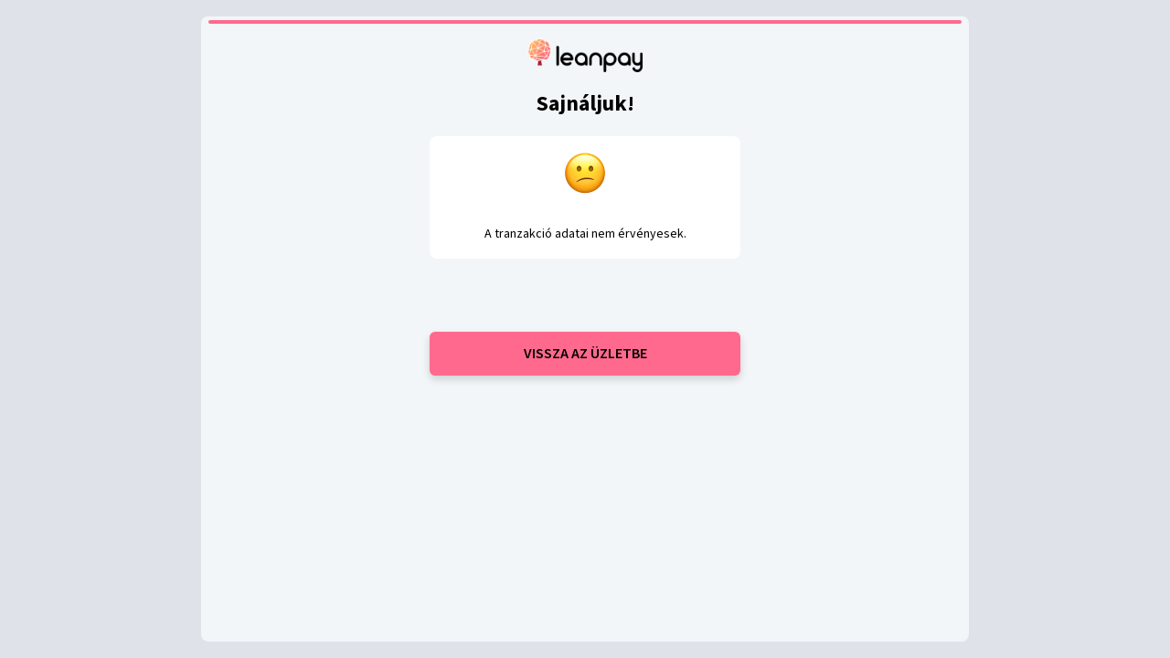

--- FILE ---
content_type: text/html
request_url: https://checkout.leanpay.hu/
body_size: 242
content:
<!doctype html>
<html lang="en">
    <head>
        <meta charset="UTF-8" />
        <link rel="icon" type="image/svg+xml" href="/favicon.png" />
        <meta name="viewport" content="width=device-width, initial-scale=1.0" />
        <link
            href="https://fonts.googleapis.com/css2?family=Source+Sans+3:wght@300;400;500;600;700&display=swap"
            rel="stylesheet"
        />
        <title>Leanpay - Checkout</title>
        <meta name="color-scheme" content="light" />
      <script type="module" crossorigin src="/assets/index-1d6b996f.js"></script>
    </head>
    <body>
        <div id="root"></div>
        
    </body>
</html>


--- FILE ---
content_type: text/css
request_url: https://checkout.leanpay.hu/assets/validate-offer-d7375a11.css
body_size: -174
content:
.slider-list{margin-bottom:25px}.slider-control-centerleft,.slider-control-centerright{align-self:flex-end}.slider-frame{overflow:hidden;position:relative;width:100%;max-width:100%;margin:0!important}


--- FILE ---
content_type: application/javascript
request_url: https://checkout.leanpay.hu/assets/login-0fbafce0.js
body_size: 1612
content:
import{u as B,a as G,m as q,b as K,r as l,ao as Q,ap as W,aq as Z,z as J,C as y,h as A,i as X,j as d,k as t,N as Y,ar as ee,p as te,S as T,bC as ne,t as se,B as oe,o as ae,at as p,au as E,l as re,R as h}from"./index-1d6b996f.js";import{z as N,u as ie,L as ce,a as ue,H as le,T as de,k as pe,F as he,b as me}from"./installment-payment-data-5e387035.js";import{F as ge}from"./form-pin-input-728bad3a.js";import"./field-error-ca98ec19.js";(function(){try{var n=typeof window<"u"?window:typeof global<"u"?global:typeof self<"u"?self:{},o=new n.Error().stack;o&&(n._sentryDebugIds=n._sentryDebugIds||{},n._sentryDebugIds[o]="1346a981-1c20-44fe-a479-19b6b739d54f",n._sentryDebugIdIdentifier="sentry-dbid-1346a981-1c20-44fe-a479-19b6b739d54f")}catch{}})();const xe=()=>{const{t:n}=B(),o=G(),{refetch:m}=q(),{vendorToken:i,setIsAuthenticated:k}=K(),[O,j]=l.useState(""),{mutateAsync:C,isPending:R}=Q(),{mutateAsync:_,isPending:v}=W(),{mutateAsync:w,isPending:F}=Z(),[L,D]=l.useState(""),[g,f]=l.useState(!1),{state:e}=J(),b=R||v||F||g,P=N.object({pin:N.string().length(4," ")}),c=ie({schema:P,defaultValues:{pin:""}}),r=e==null?void 0:e.phoneNumber,I=async u=>{var x;if(g)return;const H={username:r,password:u.pin,token:i};D(u.pin),f(!0);try{await C(H);const{data:s}=await m();if(k(!0),d.recordStep({...S,data:{username:r,password:u.pin,refetchData:s}}),(s==null?void 0:s.checkoutFlowType)===E.PSD2_DATA_UPDATE){o("/ais-request",{replace:!0});return}if((s==null?void 0:s.checkoutFlowType)===E.FINANCIAL_DATA_UPDATE){o("/financial-details",{replace:!0});return}if(((x=s.loginActions)==null?void 0:x.length)>0){o("/update-user-info",{replace:!0});return}if(!s.isFirstTimeShopper){o("/validate-offer",{replace:!0});return}o("/personal-details",{replace:!0})}catch(s){const a=re(s)?s.message:s;if(a===h.VENDOR_VERIFIED_CUSTOMER_REQUIRED||a===h.PRODUCT_VERIFIED_CUSTOMER_REQUIRED||a===h.USER_AUTHENTICATION_WRONG_TOKEN){o("/checkout-error",{state:{error:a},replace:!0});return}j(`signIn.errorMessages.${a}`)}finally{f(!1)}},V=async()=>{await w(r)},M=async()=>{await _(r)},U=()=>{d.recordStep(S),o("/request-otp",{replace:!0,state:{phone:e==null?void 0:e.phone,countryCode:e==null?void 0:e.countryCode}})},$={token:i,checkoutStep:y.LOGIN_AUTHENTIFICATION,checkoutStepViewType:A.OPEN,data:null},S={token:i,checkoutStep:y.LOGIN_AUTHENTIFICATION,checkoutStepViewType:A.CLOSE,data:{otp:L}};if(X(()=>{d.recordStep($)}),!(e!=null&&e.phone))return t.jsx(Y,{replace:!0,to:"/"});const z=ee(e==null?void 0:e.phone,e==null?void 0:e.countryCode);return t.jsxs(ce,{logo:ue,children:[t.jsx(le,{children:t.jsxs("title",{children:[n("login.title")," - Leanpay"]})}),t.jsx(de,{css:{mb:"$3"},children:n("login.title")}),t.jsx(te,{css:{mb:"$3",textAlign:"center"},children:t.jsx(T,{dangerouslySetInnerHTML:{__html:n("login.subtitle",{phoneNumber:z})}})}),ne&&t.jsx(pe,{iconName:se.Warning,css:{mb:"$3",backgroundColor:"$warning",borderRadius:"$1",padding:"$3"},children:t.jsx(T,{css:{fontSize:"14px",lineHeight:"20px",textAlign:"left"},children:"Določeni mobilni operaterji trenutno beležijo občasne težave z dostavo SMS-ov in klicev. Če ne prejmete PIN-a, poskusite znova pozneje. Hvala za razumevanje!"})}),t.jsx(he,{errorMessage:n(`${O}`),children:t.jsxs(me,{form:c,onSubmit:I,children:[t.jsx(ge,{name:"pin",autoFocus:!0,onComplete:()=>I(c.getValues()),length:4}),t.jsx(oe,{className:"btn-login-otp",testId:"next",loading:b,type:"submit",disabled:!c.formState.isValid||b,css:{mb:"$5",mt:"$5"},children:n("login.labels.continue")})]})}),t.jsxs(ae,{css:{flexDirection:"column",gap:"$1",textAlign:"center"},children:[t.jsx(p,{"data-testid":"resend-pin",onClick:M,as:"button",children:n("login.resendPin")}),t.jsx(p,{"data-testid":"call-me",onClick:V,as:"button",children:n("login.callMeOnCellPhone")}),t.jsx(p,{"data-testid":"change-phone-number",onClick:U,as:"button",children:n("login.changePhoneNumber")})]})]})};export{xe as default};
//# sourceMappingURL=login-0fbafce0.js.map


--- FILE ---
content_type: application/javascript
request_url: https://checkout.leanpay.hu/assets/field-error-ca98ec19.js
body_size: 106
content:
import{k as t,aN as n,a9 as o}from"./index-1d6b996f.js";(function(){try{var r=typeof window<"u"?window:typeof global<"u"?global:typeof self<"u"?self:{},e=new r.Error().stack;e&&(r._sentryDebugIds=r._sentryDebugIds||{},r._sentryDebugIds[e]="2557716f-76a0-4df6-84ea-6574a527c314",r._sentryDebugIdIdentifier="sentry-dbid-2557716f-76a0-4df6-84ea-6574a527c314")}catch{}})();const s=({message:r,variant:e="primary"})=>t.jsx(a,{variant:e,className:"field-error",children:r?`⚠ ${r}`:""}),a=n(o,{color:"$white",fontSize:"13px",lineHeight:"18px",marginTop:"4px",fontWeight:500,variants:{variant:{primary:{color:"$red"},secondary:{color:"$white"}}}});export{s as F};
//# sourceMappingURL=field-error-ca98ec19.js.map


--- FILE ---
content_type: application/javascript
request_url: https://checkout.leanpay.hu/assets/request-otp-6f46bd78.js
body_size: 1197
content:
import{u as w,z as $,b as v,a as D,b$ as V,r as h,c0 as u,c1 as A,C as O,h as x,i as H,j as m,k as t,S as B,o as U,a$ as G,B as z,c2 as K,c3 as W,c4 as Y,as as f,D as i,bC as Q,l as X,R as b}from"./index-1d6b996f.js";import{z as d,u as Z,L as J,a as ee,H as te,T as se,x as oe,S as re,F as ne,b as ae,c as ce}from"./installment-payment-data-5e387035.js";import{M as ue}from"./mask-form-input-d6d7a352.js";(function(){try{var e=typeof window<"u"?window:typeof global<"u"?global:typeof self<"u"?self:{},s=new e.Error().stack;s&&(e._sentryDebugIds=e._sentryDebugIds||{},e._sentryDebugIds[s]="239b15ec-d6e2-4a0b-ad7e-0050a2e08bed",e._sentryDebugIdIdentifier="sentry-dbid-239b15ec-d6e2-4a0b-ad7e-0050a2e08bed")}catch{}})();const pe=()=>{const{t:e}=w(),{state:s}=$(),{vendorToken:a}=v(),E=D(),{mutateAsync:C,isPending:k}=V(),[R,y]=h.useState(""),[n,q]=h.useState(u[0].value),T=K(n,i),M=W(n,i),_=Y(n,i),j=d.object({phone:d.preprocess(A,d.string().min(1,e("requestOtp.validations.phoneNumberRequired")).regex(T,e("requestOtp.validations.phoneNumberNotValid")).refine(o=>!o.startsWith(n),e("requestOtp.validations.countryCodeError",{countryCode:+n}))),countryCode:d.string()}),g=Z({schema:j,defaultValues:{phone:"",countryCode:u[0].value}}),S=!f||f&&!i,I=async o=>{let c=o.phone;Q&&o.phone.startsWith("0",0)&&(c=o.phone.slice(1,o.phone.length));const l=S?`${o.countryCode}${c}`:`4${c}`,F={phoneNumber:l,token:a};try{await C(F),m.recordStep({...N,data:{phoneNumber:l}}),E("/login",{state:{phone:c,countryCode:o.countryCode,phoneNumber:l},replace:!0})}catch(p){const r=X(p)?p.message:p;m.recordStep({...N,data:{error:r}}),b.PHONE_NUMBER_ALREADY_EXIST===r||b.TOKEN_NOT_ASSIGNED_TO_CLIENT===r||b.TOO_MANY_REQUESTS===r?y(e(`signIn.errorMessages.${r}`)):y(e(`errorMessages.${r}`))}},P=()=>{s!=null&&s.phone&&(s!=null&&s.countryCode)&&g.reset({phone:s.phone,countryCode:s.countryCode})},L={token:a,checkoutStep:O.LOGIN_PHONE_NUMBER,checkoutStepViewType:x.OPEN,data:null},N={token:a,checkoutStep:O.LOGIN_PHONE_NUMBER,checkoutStepViewType:x.CLOSE,data:null};return H(()=>{m.recordStep(L)}),h.useEffect(()=>{P()},[]),t.jsxs(J,{logo:ee,children:[t.jsx(te,{children:t.jsxs("title",{children:[e("requestOtp.title")," - Leanpay"]})}),t.jsx(se,{css:{mb:"$3"},children:e("requestOtp.title")}),t.jsxs(B,{css:{mb:"$3"},children:[e("requestOtp.subtitle"),t.jsx(oe,{alt:e("a11y.phoneTooltip"),children:t.jsx(re,{css:{color:"#F0F3F8"},children:e("requestOtp.phoneTooltip")})})]}),t.jsx(ne,{errorMessage:R,children:t.jsxs(ae,{form:g,onSubmit:I,children:[t.jsxs(U,{css:{gap:13,flexDirection:"row"},children:[S&&t.jsx(ce,{onOptionChange:o=>q(o.value),css:{width:G?147:115},label:e("requestOtp.labels.country"),defaultValue:u[0],options:u,name:"countryCode",required:!0}),t.jsx(ue,{placeholder:_,format:M,label:e("requestOtp.labels.phoneNumber"),name:"phone",type:"text",autoFocus:!0,required:!0})]}),t.jsx(z,{className:"btn-login-tel",testId:"next",loading:k,type:"submit",css:{mb:"$5",mt:"$10",alignSelf:"center"},children:e("requestOtp.labels.continue")})]})})]})};export{pe as default};
//# sourceMappingURL=request-otp-6f46bd78.js.map


--- FILE ---
content_type: application/javascript
request_url: https://checkout.leanpay.hu/assets/form-pin-input-728bad3a.js
body_size: 1611
content:
import{r as s,k as u,aN as G,u as L,o as T,p as Z}from"./index-1d6b996f.js";import{E as J,G as Q}from"./installment-payment-data-5e387035.js";import{F as U}from"./field-error-ca98ec19.js";(function(){try{var r=typeof window<"u"?window:typeof global<"u"?global:typeof self<"u"?self:{},d=new r.Error().stack;d&&(r._sentryDebugIds=r._sentryDebugIds||{},r._sentryDebugIds[d]="db32fbd5-7e49-41aa-ab93-93be6a5d75f7",r._sentryDebugIdIdentifier="sentry-dbid-db32fbd5-7e49-41aa-ab93-93be6a5d75f7")}catch{}})();const W=s.forwardRef((r,d)=>{const{focus:f,css:a,...$}=r,x=s.useRef(null),v=d||x;return u.jsx(X,{css:{...a,"&:focus":{outline:"2px solid transparent",boxShadow:"$focusShadow"}},ref:v,...$})}),X=G("input"),Y=s.memo(W),ne=s.memo(s.forwardRef((r,d)=>{var R;const{t:f}=L(),{length:a,isInputHidden:$=!1,disabled:x,inputStyle:v,onComplete:D,name:m,testId:A,label:I,autoFocus:O=!1}=r,p=s.useRef([]),P=`${m}-error`;s.useImperativeHandle(d,()=>({focusFirstInput:()=>{l(0)}}));const{control:N,getFieldState:E}=J(),{field:h}=Q({name:m,control:N,defaultValue:""}),g=(R=E(m).error)==null?void 0:R.message,[ee,_]=s.useState(!1),[n,S]=s.useState(0),[c,F]=s.useState(Array(a).fill("")),b=s.useCallback(t=>{const e=t.join("");h.onChange(e),e.length===a&&D&&D(e),p.current[a-1]&&p.current[a-1].blur()},[h,a,D]),w=s.useCallback(t=>{const e=t;return e&&(Number(e)>=0?e:"")},[]),C=s.useCallback(t=>{const e=[...c];e[n]=t[0]||"",F(e),b(e),h.onChange(e.join(""))},[n,h,b,c]),l=s.useCallback(t=>{const e=Math.max(Math.min(a-1,t),0);S(e),p.current[e]&&(p.current[e].focus(),p.current[e].select())},[a]),y=s.useCallback(()=>{l(n-1)},[n,l]),k=s.useCallback(()=>{l(n+1)},[n,l]),M=s.useCallback(t=>()=>{l(t)},[l]),B=s.useCallback((t,e)=>{const o=w(t.currentTarget.value);if(!o||Number.isNaN(Number(o))){t.preventDefault();return}if(_(!0),t.currentTarget.value.length===a){const i=t.currentTarget.value.split("");l(a-1),F(i),b(i);return}C(o),e!==a-1&&k()},[C,l,k,w,b,a]),K=s.useCallback(()=>{S(-1)},[]),z=s.useCallback(t=>{const e=t.key;switch(e){case"Backspace":case"Delete":{t.preventDefault(),c[n]&&C(""),y();break}case"ArrowLeft":{t.preventDefault(),y();break}case"ArrowRight":{t.preventDefault(),k();break}default:{e.match(/^[^a-zA-Z0-9]$/)&&t.preventDefault();break}}},[n,C,k,y,c]),H=s.useCallback(t=>{t.preventDefault();const e=t.clipboardData.getData("text/plain").trim().slice(0,a-n).split("");if(e){let o=0;const i=[...c];i.forEach((q,j)=>{if(j>=n){const V=w(e.shift()||q);V&&(i[j]=V,o=j)}}),F(i),b(i),h.onChange(i.join("")),S(Math.min(o+1,a-1))}},[n,h,w,b,a,c]);return u.jsxs(T,{"data-testid":A,css:{flexDirection:"column",width:"100%"},children:[u.jsx(T,{css:{gap:"$1",width:"100%",justifyContent:"center"},children:Array(a).fill("").map((t,e)=>u.jsxs(u.Fragment,{children:[u.jsx("label",{htmlFor:`SinglePinInput-${e}`,style:{display:"none"},children:I?`${I} ${f("common.field")} ${e+1}`:`${f("common.field")} ${e+1}`}),u.jsx(Y,{css:{width:"49px",backgroundColor:"$white",px:"$2",py:"$1-5",borderRadius:"$1",height:"$7",fontSize:$?"$6":"$2",textAlign:"center",...v,border:g?"1px solid $red":"1px solid $dark2","@xs":{width:42,height:"$5-5"},"&:focus":{outline:"2px solid transparent",boxShadow:"$focusShadow"},"&:focus-visible":{outline:"2px solid transparent",boxShadow:"$focusShadow"}},autoFocus:e===0&&O,id:`SinglePinInput-${m}-${e}`,type:$?"password":"tel",value:c&&c[e],"aria-describedby":g?P:void 0,"aria-invalid":g?"true":"false",onFocus:M(e),onChange:o=>B(o,e),"aria-label":I?`${I} ${f("common.field")} ${e+1}`:`${f("common.field")} ${e+1}`,onKeyDown:z,onBlur:K,onPaste:H,disabled:x,inputMode:"numeric",autoComplete:"one-time-code",pattern:"\\d{1}",ref:o=>p.current[e]=o,"aria-required":"true"},`SinglePinInput-${m}-${e}`)]}))}),u.jsx(Z,{css:{pl:2,mt:8},role:"alert","aria-live":"polite",children:g&&u.jsx(U,{message:g,id:P})})]})}));export{ne as F};
//# sourceMappingURL=form-pin-input-728bad3a.js.map


--- FILE ---
content_type: application/javascript
request_url: https://checkout.leanpay.hu/assets/installment-payment-data-5e387035.js
body_size: 106298
content:
var Zc=Object.defineProperty;var qc=(t,e,n)=>e in t?Zc(t,e,{enumerable:!0,configurable:!0,writable:!0,value:n}):t[e]=n;var Ve=(t,e,n)=>(qc(t,typeof e!="symbol"?e+"":e,n),n);import{r as v,b0 as _s,b1 as $s,b2 as Gc,b3 as Xc,b4 as Yc,b5 as Kc,b6 as Qc,b7 as so,b8 as Jc,b9 as el,ba as tl,bb as nl,bc as rl,bd as uo,be as al,bf as il,bg as ol,bh as sl,bi as ne,k as x,o as K,q as _i,t as Hn,a9 as de,aN as Ae,aI as un,aF as tt,aL as co,aG as Ue,aH as z,bj as ul,bk as ri,bl as $i,bm as cl,p as Ce,S as ll,u as cn,I as Oi,aD as dl,aM as dr,bn as fl,bo as hl,N as pl,bp as ml,aW as la,a as Os,b as Ai,m as vl,bq as gl,an as bl,C as lo,h as fo,j as fn,br as Pn,as as Lr,bs as yl,l as xl,B as As,bt as wl,aX as ks,a$ as ki,bu as El,bv as Cl,bw as Sl,P as Tl,bx as La,by as xn,bz as pt,bA as Is,bB as mt,bC as ho,ae as Mt}from"./index-1d6b996f.js";(function(){try{var t=typeof window<"u"?window:typeof global<"u"?global:typeof self<"u"?self:{},e=new t.Error().stack;e&&(t._sentryDebugIds=t._sentryDebugIds||{},t._sentryDebugIds[e]="aea6eaff-7af4-452c-ac27-415b0b658e70",t._sentryDebugIdIdentifier="sentry-dbid-aea6eaff-7af4-452c-ac27-415b0b658e70")}catch{}})();var Rs={exports:{}},ye={};/** @license React v16.13.1
 * react-is.production.min.js
 *
 * Copyright (c) Facebook, Inc. and its affiliates.
 *
 * This source code is licensed under the MIT license found in the
 * LICENSE file in the root directory of this source tree.
 */var Fe=typeof Symbol=="function"&&Symbol.for,Ii=Fe?Symbol.for("react.element"):60103,Ri=Fe?Symbol.for("react.portal"):60106,da=Fe?Symbol.for("react.fragment"):60107,fa=Fe?Symbol.for("react.strict_mode"):60108,ha=Fe?Symbol.for("react.profiler"):60114,pa=Fe?Symbol.for("react.provider"):60109,ma=Fe?Symbol.for("react.context"):60110,Di=Fe?Symbol.for("react.async_mode"):60111,va=Fe?Symbol.for("react.concurrent_mode"):60111,ga=Fe?Symbol.for("react.forward_ref"):60112,ba=Fe?Symbol.for("react.suspense"):60113,_l=Fe?Symbol.for("react.suspense_list"):60120,ya=Fe?Symbol.for("react.memo"):60115,xa=Fe?Symbol.for("react.lazy"):60116,$l=Fe?Symbol.for("react.block"):60121,Ol=Fe?Symbol.for("react.fundamental"):60117,Al=Fe?Symbol.for("react.responder"):60118,kl=Fe?Symbol.for("react.scope"):60119;function Je(t){if(typeof t=="object"&&t!==null){var e=t.$$typeof;switch(e){case Ii:switch(t=t.type,t){case Di:case va:case da:case ha:case fa:case ba:return t;default:switch(t=t&&t.$$typeof,t){case ma:case ga:case xa:case ya:case pa:return t;default:return e}}case Ri:return e}}}function Ds(t){return Je(t)===va}ye.AsyncMode=Di;ye.ConcurrentMode=va;ye.ContextConsumer=ma;ye.ContextProvider=pa;ye.Element=Ii;ye.ForwardRef=ga;ye.Fragment=da;ye.Lazy=xa;ye.Memo=ya;ye.Portal=Ri;ye.Profiler=ha;ye.StrictMode=fa;ye.Suspense=ba;ye.isAsyncMode=function(t){return Ds(t)||Je(t)===Di};ye.isConcurrentMode=Ds;ye.isContextConsumer=function(t){return Je(t)===ma};ye.isContextProvider=function(t){return Je(t)===pa};ye.isElement=function(t){return typeof t=="object"&&t!==null&&t.$$typeof===Ii};ye.isForwardRef=function(t){return Je(t)===ga};ye.isFragment=function(t){return Je(t)===da};ye.isLazy=function(t){return Je(t)===xa};ye.isMemo=function(t){return Je(t)===ya};ye.isPortal=function(t){return Je(t)===Ri};ye.isProfiler=function(t){return Je(t)===ha};ye.isStrictMode=function(t){return Je(t)===fa};ye.isSuspense=function(t){return Je(t)===ba};ye.isValidElementType=function(t){return typeof t=="string"||typeof t=="function"||t===da||t===va||t===ha||t===fa||t===ba||t===_l||typeof t=="object"&&t!==null&&(t.$$typeof===xa||t.$$typeof===ya||t.$$typeof===pa||t.$$typeof===ma||t.$$typeof===ga||t.$$typeof===Ol||t.$$typeof===Al||t.$$typeof===kl||t.$$typeof===$l)};ye.typeOf=Je;Rs.exports=ye;var Il=Rs.exports,Ps=Il,Rl={$$typeof:!0,render:!0,defaultProps:!0,displayName:!0,propTypes:!0},Dl={$$typeof:!0,compare:!0,defaultProps:!0,displayName:!0,propTypes:!0,type:!0},Ms={};Ms[Ps.ForwardRef]=Rl;Ms[Ps.Memo]=Dl;const Pl=function(t,e){v.useEffect(()=>{function n(a){t!=null&&t.current&&!(t!=null&&t.current.contains(a.target))&&e()}return document.addEventListener("mousedown",n),()=>{document.removeEventListener("mousedown",n)}},[t])};var Ml=864e5;function Fl(t){_s(1,arguments);var e=$s(t),n=e.getTime();e.setUTCMonth(0,1),e.setUTCHours(0,0,0,0);var a=e.getTime(),r=n-a;return Math.floor(r/Ml)+1}function be(t,e){for(var n=t<0?"-":"",a=Math.abs(t).toString();a.length<e;)a="0"+a;return n+a}var Ll={y:function(e,n){var a=e.getUTCFullYear(),r=a>0?a:1-a;return be(n==="yy"?r%100:r,n.length)},M:function(e,n){var a=e.getUTCMonth();return n==="M"?String(a+1):be(a+1,2)},d:function(e,n){return be(e.getUTCDate(),n.length)},a:function(e,n){var a=e.getUTCHours()/12>=1?"pm":"am";switch(n){case"a":case"aa":return a.toUpperCase();case"aaa":return a;case"aaaaa":return a[0];case"aaaa":default:return a==="am"?"a.m.":"p.m."}},h:function(e,n){return be(e.getUTCHours()%12||12,n.length)},H:function(e,n){return be(e.getUTCHours(),n.length)},m:function(e,n){return be(e.getUTCMinutes(),n.length)},s:function(e,n){return be(e.getUTCSeconds(),n.length)},S:function(e,n){var a=n.length,r=e.getUTCMilliseconds(),i=Math.floor(r*Math.pow(10,a-3));return be(i,n.length)}};const Ft=Ll;var hn={am:"am",pm:"pm",midnight:"midnight",noon:"noon",morning:"morning",afternoon:"afternoon",evening:"evening",night:"night"},Vl={G:function(e,n,a){var r=e.getUTCFullYear()>0?1:0;switch(n){case"G":case"GG":case"GGG":return a.era(r,{width:"abbreviated"});case"GGGGG":return a.era(r,{width:"narrow"});case"GGGG":default:return a.era(r,{width:"wide"})}},y:function(e,n,a){if(n==="yo"){var r=e.getUTCFullYear(),i=r>0?r:1-r;return a.ordinalNumber(i,{unit:"year"})}return Ft.y(e,n)},Y:function(e,n,a,r){var i=Gc(e,r),o=i>0?i:1-i;if(n==="YY"){var u=o%100;return be(u,2)}return n==="Yo"?a.ordinalNumber(o,{unit:"year"}):be(o,n.length)},R:function(e,n){var a=Xc(e);return be(a,n.length)},u:function(e,n){var a=e.getUTCFullYear();return be(a,n.length)},Q:function(e,n,a){var r=Math.ceil((e.getUTCMonth()+1)/3);switch(n){case"Q":return String(r);case"QQ":return be(r,2);case"Qo":return a.ordinalNumber(r,{unit:"quarter"});case"QQQ":return a.quarter(r,{width:"abbreviated",context:"formatting"});case"QQQQQ":return a.quarter(r,{width:"narrow",context:"formatting"});case"QQQQ":default:return a.quarter(r,{width:"wide",context:"formatting"})}},q:function(e,n,a){var r=Math.ceil((e.getUTCMonth()+1)/3);switch(n){case"q":return String(r);case"qq":return be(r,2);case"qo":return a.ordinalNumber(r,{unit:"quarter"});case"qqq":return a.quarter(r,{width:"abbreviated",context:"standalone"});case"qqqqq":return a.quarter(r,{width:"narrow",context:"standalone"});case"qqqq":default:return a.quarter(r,{width:"wide",context:"standalone"})}},M:function(e,n,a){var r=e.getUTCMonth();switch(n){case"M":case"MM":return Ft.M(e,n);case"Mo":return a.ordinalNumber(r+1,{unit:"month"});case"MMM":return a.month(r,{width:"abbreviated",context:"formatting"});case"MMMMM":return a.month(r,{width:"narrow",context:"formatting"});case"MMMM":default:return a.month(r,{width:"wide",context:"formatting"})}},L:function(e,n,a){var r=e.getUTCMonth();switch(n){case"L":return String(r+1);case"LL":return be(r+1,2);case"Lo":return a.ordinalNumber(r+1,{unit:"month"});case"LLL":return a.month(r,{width:"abbreviated",context:"standalone"});case"LLLLL":return a.month(r,{width:"narrow",context:"standalone"});case"LLLL":default:return a.month(r,{width:"wide",context:"standalone"})}},w:function(e,n,a,r){var i=Yc(e,r);return n==="wo"?a.ordinalNumber(i,{unit:"week"}):be(i,n.length)},I:function(e,n,a){var r=Kc(e);return n==="Io"?a.ordinalNumber(r,{unit:"week"}):be(r,n.length)},d:function(e,n,a){return n==="do"?a.ordinalNumber(e.getUTCDate(),{unit:"date"}):Ft.d(e,n)},D:function(e,n,a){var r=Fl(e);return n==="Do"?a.ordinalNumber(r,{unit:"dayOfYear"}):be(r,n.length)},E:function(e,n,a){var r=e.getUTCDay();switch(n){case"E":case"EE":case"EEE":return a.day(r,{width:"abbreviated",context:"formatting"});case"EEEEE":return a.day(r,{width:"narrow",context:"formatting"});case"EEEEEE":return a.day(r,{width:"short",context:"formatting"});case"EEEE":default:return a.day(r,{width:"wide",context:"formatting"})}},e:function(e,n,a,r){var i=e.getUTCDay(),o=(i-r.weekStartsOn+8)%7||7;switch(n){case"e":return String(o);case"ee":return be(o,2);case"eo":return a.ordinalNumber(o,{unit:"day"});case"eee":return a.day(i,{width:"abbreviated",context:"formatting"});case"eeeee":return a.day(i,{width:"narrow",context:"formatting"});case"eeeeee":return a.day(i,{width:"short",context:"formatting"});case"eeee":default:return a.day(i,{width:"wide",context:"formatting"})}},c:function(e,n,a,r){var i=e.getUTCDay(),o=(i-r.weekStartsOn+8)%7||7;switch(n){case"c":return String(o);case"cc":return be(o,n.length);case"co":return a.ordinalNumber(o,{unit:"day"});case"ccc":return a.day(i,{width:"abbreviated",context:"standalone"});case"ccccc":return a.day(i,{width:"narrow",context:"standalone"});case"cccccc":return a.day(i,{width:"short",context:"standalone"});case"cccc":default:return a.day(i,{width:"wide",context:"standalone"})}},i:function(e,n,a){var r=e.getUTCDay(),i=r===0?7:r;switch(n){case"i":return String(i);case"ii":return be(i,n.length);case"io":return a.ordinalNumber(i,{unit:"day"});case"iii":return a.day(r,{width:"abbreviated",context:"formatting"});case"iiiii":return a.day(r,{width:"narrow",context:"formatting"});case"iiiiii":return a.day(r,{width:"short",context:"formatting"});case"iiii":default:return a.day(r,{width:"wide",context:"formatting"})}},a:function(e,n,a){var r=e.getUTCHours(),i=r/12>=1?"pm":"am";switch(n){case"a":case"aa":return a.dayPeriod(i,{width:"abbreviated",context:"formatting"});case"aaa":return a.dayPeriod(i,{width:"abbreviated",context:"formatting"}).toLowerCase();case"aaaaa":return a.dayPeriod(i,{width:"narrow",context:"formatting"});case"aaaa":default:return a.dayPeriod(i,{width:"wide",context:"formatting"})}},b:function(e,n,a){var r=e.getUTCHours(),i;switch(r===12?i=hn.noon:r===0?i=hn.midnight:i=r/12>=1?"pm":"am",n){case"b":case"bb":return a.dayPeriod(i,{width:"abbreviated",context:"formatting"});case"bbb":return a.dayPeriod(i,{width:"abbreviated",context:"formatting"}).toLowerCase();case"bbbbb":return a.dayPeriod(i,{width:"narrow",context:"formatting"});case"bbbb":default:return a.dayPeriod(i,{width:"wide",context:"formatting"})}},B:function(e,n,a){var r=e.getUTCHours(),i;switch(r>=17?i=hn.evening:r>=12?i=hn.afternoon:r>=4?i=hn.morning:i=hn.night,n){case"B":case"BB":case"BBB":return a.dayPeriod(i,{width:"abbreviated",context:"formatting"});case"BBBBB":return a.dayPeriod(i,{width:"narrow",context:"formatting"});case"BBBB":default:return a.dayPeriod(i,{width:"wide",context:"formatting"})}},h:function(e,n,a){if(n==="ho"){var r=e.getUTCHours()%12;return r===0&&(r=12),a.ordinalNumber(r,{unit:"hour"})}return Ft.h(e,n)},H:function(e,n,a){return n==="Ho"?a.ordinalNumber(e.getUTCHours(),{unit:"hour"}):Ft.H(e,n)},K:function(e,n,a){var r=e.getUTCHours()%12;return n==="Ko"?a.ordinalNumber(r,{unit:"hour"}):be(r,n.length)},k:function(e,n,a){var r=e.getUTCHours();return r===0&&(r=24),n==="ko"?a.ordinalNumber(r,{unit:"hour"}):be(r,n.length)},m:function(e,n,a){return n==="mo"?a.ordinalNumber(e.getUTCMinutes(),{unit:"minute"}):Ft.m(e,n)},s:function(e,n,a){return n==="so"?a.ordinalNumber(e.getUTCSeconds(),{unit:"second"}):Ft.s(e,n)},S:function(e,n){return Ft.S(e,n)},X:function(e,n,a,r){var i=r._originalDate||e,o=i.getTimezoneOffset();if(o===0)return"Z";switch(n){case"X":return mo(o);case"XXXX":case"XX":return Yt(o);case"XXXXX":case"XXX":default:return Yt(o,":")}},x:function(e,n,a,r){var i=r._originalDate||e,o=i.getTimezoneOffset();switch(n){case"x":return mo(o);case"xxxx":case"xx":return Yt(o);case"xxxxx":case"xxx":default:return Yt(o,":")}},O:function(e,n,a,r){var i=r._originalDate||e,o=i.getTimezoneOffset();switch(n){case"O":case"OO":case"OOO":return"GMT"+po(o,":");case"OOOO":default:return"GMT"+Yt(o,":")}},z:function(e,n,a,r){var i=r._originalDate||e,o=i.getTimezoneOffset();switch(n){case"z":case"zz":case"zzz":return"GMT"+po(o,":");case"zzzz":default:return"GMT"+Yt(o,":")}},t:function(e,n,a,r){var i=r._originalDate||e,o=Math.floor(i.getTime()/1e3);return be(o,n.length)},T:function(e,n,a,r){var i=r._originalDate||e,o=i.getTime();return be(o,n.length)}};function po(t,e){var n=t>0?"-":"+",a=Math.abs(t),r=Math.floor(a/60),i=a%60;if(i===0)return n+String(r);var o=e||"";return n+String(r)+o+be(i,2)}function mo(t,e){if(t%60===0){var n=t>0?"-":"+";return n+be(Math.abs(t)/60,2)}return Yt(t,e)}function Yt(t,e){var n=e||"",a=t>0?"-":"+",r=Math.abs(t),i=be(Math.floor(r/60),2),o=be(r%60,2);return a+i+n+o}const jl=Vl;var Nl=/[yYQqMLwIdDecihHKkms]o|(\w)\1*|''|'(''|[^'])+('|$)|./g,Bl=/P+p+|P+|p+|''|'(''|[^'])+('|$)|./g,Hl=/^'([^]*?)'?$/,zl=/''/g,Ul=/[a-zA-Z]/;function vo(t,e,n){var a,r,i,o,u,s,c,l,d,g,h,p,f,m,b,w,E,S;_s(2,arguments);var T=String(e),A=il(),$=(a=(r=n==null?void 0:n.locale)!==null&&r!==void 0?r:A.locale)!==null&&a!==void 0?a:Qc,O=so((i=(o=(u=(s=n==null?void 0:n.firstWeekContainsDate)!==null&&s!==void 0?s:n==null||(c=n.locale)===null||c===void 0||(l=c.options)===null||l===void 0?void 0:l.firstWeekContainsDate)!==null&&u!==void 0?u:A.firstWeekContainsDate)!==null&&o!==void 0?o:(d=A.locale)===null||d===void 0||(g=d.options)===null||g===void 0?void 0:g.firstWeekContainsDate)!==null&&i!==void 0?i:1);if(!(O>=1&&O<=7))throw new RangeError("firstWeekContainsDate must be between 1 and 7 inclusively");var N=so((h=(p=(f=(m=n==null?void 0:n.weekStartsOn)!==null&&m!==void 0?m:n==null||(b=n.locale)===null||b===void 0||(w=b.options)===null||w===void 0?void 0:w.weekStartsOn)!==null&&f!==void 0?f:A.weekStartsOn)!==null&&p!==void 0?p:(E=A.locale)===null||E===void 0||(S=E.options)===null||S===void 0?void 0:S.weekStartsOn)!==null&&h!==void 0?h:0);if(!(N>=0&&N<=6))throw new RangeError("weekStartsOn must be between 0 and 6 inclusively");if(!$.localize)throw new RangeError("locale must contain localize property");if(!$.formatLong)throw new RangeError("locale must contain formatLong property");var U=$s(t);if(!Jc(U))throw new RangeError("Invalid time value");var X=el(U),F=tl(U,X),k={firstWeekContainsDate:O,weekStartsOn:N,locale:$,_originalDate:U},M=T.match(Bl).map(function(L){var R=L[0];if(R==="p"||R==="P"){var P=nl[R];return P(L,$.formatLong)}return L}).join("").match(Nl).map(function(L){if(L==="''")return"'";var R=L[0];if(R==="'")return Wl(L);var P=jl[R];if(P)return!(n!=null&&n.useAdditionalWeekYearTokens)&&rl(L)&&uo(L,e,String(t)),!(n!=null&&n.useAdditionalDayOfYearTokens)&&al(L)&&uo(L,e,String(t)),P(F,L,$.localize,k);if(R.match(Ul))throw new RangeError("Format string contains an unescaped latin alphabet character `"+R+"`");return L}).join("");return M}function Wl(t){var e=t.match(Hl);return e?e[1].replace(zl,"'"):t}class Zl{constructor(e){Ve(this,"name");Ve(this,"description");Ve(this,"productImage");Ve(this,"vendorApiKey");Ve(this,"vendorTransactionId");Ve(this,"vendorProductCode");Ve(this,"amount");Ve(this,"successUrl");Ve(this,"errorUrl");Ve(this,"vendorFirstName");Ve(this,"vendorLastName");Ve(this,"vendorEmail");Ve(this,"language");Ve(this,"cartItems");this.name=e==null?void 0:e.name,this.description=e==null?void 0:e.description,this.productImage=e==null?void 0:e.productImage,this.vendorApiKey=e==null?void 0:e.vendorApiKey,this.vendorTransactionId=e==null?void 0:e.vendorTransactionId,this.vendorProductCode=e==null?void 0:e.vendorProductCode,this.amount=e==null?void 0:e.amount,this.successUrl=e==null?void 0:e.successUrl,this.errorUrl=e==null?void 0:e.errorUrl,this.vendorFirstName=e==null?void 0:e.vendorFirstName,this.vendorLastName=e==null?void 0:e.vendorLastName,this.vendorEmail=e==null?void 0:e.vendorEmail,this.language=e==null?void 0:e.language,this.cartItems=e==null?void 0:e.cartItems}}class ql{constructor(){Ve(this,"_httpClient",new ol({config:{baseURL:void 0,responseType:"json"},interceptorConfig:{onRequestFulfilled:sl}}));Ve(this,"_vendorTokenUrl","vendor/token")}async getVendorMockToken(e){const{data:n}=await this._httpClient.post(this._vendorTokenUrl,e);return n}}const Gl=new ql,xx="[data-uri]";function Pi(t,e){var n={};for(var a in t)Object.prototype.hasOwnProperty.call(t,a)&&e.indexOf(a)<0&&(n[a]=t[a]);if(t!=null&&typeof Object.getOwnPropertySymbols=="function")for(var r=0,a=Object.getOwnPropertySymbols(t);r<a.length;r++)e.indexOf(a[r])<0&&Object.prototype.propertyIsEnumerable.call(t,a[r])&&(n[a[r]]=t[a[r]]);return n}var Un;(function(t){t.event="event",t.props="prop"})(Un||(Un={}));function _t(){}function Xl(t){var e,n=void 0;return function(){for(var a=[],r=arguments.length;r--;)a[r]=arguments[r];return e&&a.length===e.length&&a.every(function(i,o){return i===e[o]})||(e=a,n=t.apply(void 0,a)),n}}function tn(t){return!!(t||"").match(/\d/)}function Qt(t){return t==null}function Yl(t){return typeof t=="number"&&isNaN(t)}function Fs(t){return Qt(t)||Yl(t)||typeof t=="number"&&!isFinite(t)}function Ls(t){return t.replace(/[-[\]/{}()*+?.\\^$|]/g,"\\$&")}function Kl(t){switch(t){case"lakh":return/(\d+?)(?=(\d\d)+(\d)(?!\d))(\.\d+)?/g;case"wan":return/(\d)(?=(\d{4})+(?!\d))/g;case"thousand":default:return/(\d)(?=(\d{3})+(?!\d))/g}}function Ql(t,e,n){var a=Kl(n),r=t.search(/[1-9]/);return r=r===-1?t.length:r,t.substring(0,r)+t.substring(r,t.length).replace(a,"$1"+e)}function Jl(t){var e=v.useRef(t);e.current=t;var n=v.useRef(function(){for(var a=[],r=arguments.length;r--;)a[r]=arguments[r];return e.current.apply(e,a)});return n.current}function Mi(t,e){e===void 0&&(e=!0);var n=t[0]==="-",a=n&&e;t=t.replace("-","");var r=t.split("."),i=r[0],o=r[1]||"";return{beforeDecimal:i,afterDecimal:o,hasNegation:n,addNegation:a}}function ed(t){if(!t)return t;var e=t[0]==="-";e&&(t=t.substring(1,t.length));var n=t.split("."),a=n[0].replace(/^0+/,"")||"0",r=n[1]||"";return(e?"-":"")+a+(r?"."+r:"")}function Vs(t,e,n){for(var a="",r=n?"0":"",i=0;i<=e-1;i++)a+=t[i]||r;return a}function go(t,e){return Array(e+1).join(t)}function js(t){var e=t+"",n=e[0]==="-"?"-":"";n&&(e=e.substring(1));var a=e.split(/[eE]/g),r=a[0],i=a[1];if(i=Number(i),!i)return n+r;r=r.replace(".","");var o=1+i,u=r.length;return o<0?r="0."+go("0",Math.abs(o))+r:o>=u?r=r+go("0",o-u):r=(r.substring(0,o)||"0")+"."+r.substring(o),n+r}function bo(t,e,n){if(["","-"].indexOf(t)!==-1)return t;var a=(t.indexOf(".")!==-1||n)&&e,r=Mi(t),i=r.beforeDecimal,o=r.afterDecimal,u=r.hasNegation,s=parseFloat("0."+(o||"0")),c=o.length<=e?"0."+o:s.toFixed(e),l=c.split("."),d=i;i&&Number(l[0])&&(d=i.split("").reverse().reduce(function(f,m,b){return f.length>b?(Number(f[0])+Number(m)).toString()+f.substring(1,f.length):m+f},l[0]));var g=Vs(l[1]||"",e,n),h=u?"-":"",p=a?".":"";return""+h+d+p+g}function Lt(t,e){if(t.value=t.value,t!==null){if(t.createTextRange){var n=t.createTextRange();return n.move("character",e),n.select(),!0}return t.selectionStart||t.selectionStart===0?(t.focus(),t.setSelectionRange(e,e),!0):(t.focus(),!1)}}var Ns=Xl(function(t,e){for(var n=0,a=0,r=t.length,i=e.length;t[n]===e[n]&&n<r;)n++;for(;t[r-1-a]===e[i-1-a]&&i-a>n&&r-a>n;)a++;return{from:{start:n,end:r-a},to:{start:n,end:i-a}}}),td=function(t,e){var n=Math.min(t.selectionStart,e);return{from:{start:n,end:t.selectionEnd},to:{start:n,end:e}}};function nd(t,e,n){return Math.min(Math.max(t,e),n)}function Va(t){return Math.max(t.selectionStart,t.selectionEnd)}function rd(){return typeof navigator<"u"&&!(navigator.platform&&/iPhone|iPod/.test(navigator.platform))}function Bs(t){return{from:{start:0,end:0},to:{start:0,end:t.length},lastValue:""}}function Hs(t,e){return t===void 0&&(t=" "),typeof t=="string"?t:t[e]||" "}function ad(t){var e=t.currentValue,n=t.formattedValue,a=t.currentValueIndex,r=t.formattedValueIndex;return e[a]===n[r]}function id(t,e,n,a,r,i,o){o===void 0&&(o=ad);var u=r.findIndex(function(S){return S}),s=t.slice(0,u);!e&&!n.startsWith(s)&&(e=s,n=s+n,a=a+s.length);for(var c=n.length,l=t.length,d={},g=new Array(c),h=0;h<c;h++){g[h]=-1;for(var p=0,f=l;p<f;p++){var m=o({currentValue:n,lastValue:e,formattedValue:t,currentValueIndex:h,formattedValueIndex:p});if(m&&d[p]!==!0){g[h]=p,d[p]=!0;break}}}for(var b=a;b<c&&(g[b]===-1||!i(n[b]));)b++;var w=b===c||g[b]===-1?l:g[b];for(b=a-1;b>0&&g[b]===-1;)b--;var E=b===-1||g[b]===-1?0:g[b]+1;return E>w?w:a-E<w-a?E:w}function Vr(t,e,n,a){var r=t.length;if(e=nd(e,0,r),a==="left"){for(;e>=0&&!n[e];)e--;e===-1&&(e=n.indexOf(!0))}else{for(;e<=r&&!n[e];)e++;e>r&&(e=n.lastIndexOf(!0))}return e===-1&&(e=r),e}function od(t){for(var e=Array.from({length:t.length+1}).map(function(){return!0}),n=0,a=e.length;n<a;n++)e[n]=!!(tn(t[n])||tn(t[n-1]));return e}function zs(t,e,n,a,r,i){i===void 0&&(i=_t);var o=Jl(function(p,f){var m,b;return Fs(p)?(b="",m=""):typeof p=="number"||f?(b=typeof p=="number"?js(p):p,m=a(b)):(b=r(p,void 0),m=a(b)),{formattedValue:m,numAsString:b}}),u=v.useState(function(){return o(Qt(t)?e:t,n)}),s=u[0],c=u[1],l=function(p,f){p.formattedValue!==s.formattedValue&&c({formattedValue:p.formattedValue,numAsString:p.value}),i(p,f)},d=t,g=n;Qt(t)&&(d=s.numAsString,g=!0);var h=o(d,g);return v.useMemo(function(){c(h)},[h.formattedValue]),[s,l]}function sd(t){return t.replace(/[^0-9]/g,"")}function ud(t){return t}function Us(t){var e=t.type;e===void 0&&(e="text");var n=t.displayType;n===void 0&&(n="input");var a=t.customInput,r=t.renderText,i=t.getInputRef,o=t.format;o===void 0&&(o=ud);var u=t.removeFormatting;u===void 0&&(u=sd);var s=t.defaultValue,c=t.valueIsNumericString,l=t.onValueChange,d=t.isAllowed,g=t.onChange;g===void 0&&(g=_t);var h=t.onKeyDown;h===void 0&&(h=_t);var p=t.onMouseUp;p===void 0&&(p=_t);var f=t.onFocus;f===void 0&&(f=_t);var m=t.onBlur;m===void 0&&(m=_t);var b=t.value,w=t.getCaretBoundary;w===void 0&&(w=od);var E=t.isValidInputCharacter;E===void 0&&(E=tn);var S=t.isCharacterSame,T=Pi(t,["type","displayType","customInput","renderText","getInputRef","format","removeFormatting","defaultValue","valueIsNumericString","onValueChange","isAllowed","onChange","onKeyDown","onMouseUp","onFocus","onBlur","value","getCaretBoundary","isValidInputCharacter","isCharacterSame"]),A=zs(b,s,!!c,o,u,l),$=A[0],O=$.formattedValue,N=$.numAsString,U=A[1],X=v.useRef(),F=v.useRef({formattedValue:O,numAsString:N}),k=function(G,y){F.current={formattedValue:G.formattedValue,numAsString:G.value},U(G,y)},M=v.useState(!1),L=M[0],R=M[1],P=v.useRef(null),B=v.useRef({setCaretTimeout:null,focusTimeout:null});v.useEffect(function(){return R(!0),function(){clearTimeout(B.current.setCaretTimeout),clearTimeout(B.current.focusTimeout)}},[]);var Y=o,Q=function(G,y){var C=parseFloat(y);return{formattedValue:G,value:y,floatValue:isNaN(C)?void 0:C}},se=function(G,y,C){G.selectionStart===0&&G.selectionEnd===G.value.length||(Lt(G,y),B.current.setCaretTimeout=setTimeout(function(){G.value===C&&G.selectionStart!==y&&Lt(G,y)},0))},ae=function(G,y,C){return Vr(G,y,w(G),C)},me=function(G,y,C){var _=w(y),j=id(y,O,G,C,_,E,S);return j=Vr(y,j,_),j},ve=function(G){var y=G.formattedValue;y===void 0&&(y="");var C=G.input,_=G.source,j=G.event,D=G.numAsString,I;if(C){var q=G.inputValue||C.value,le=Va(C);C.value=y,I=me(q,y,le),I!==void 0&&se(C,I,y)}y!==O&&k(Q(y,D),{event:j,source:_})};v.useEffect(function(){var G=F.current,y=G.formattedValue,C=G.numAsString;(O!==y||N!==C)&&k(Q(O,N),{event:void 0,source:Un.props})},[O,N]);var Ee=P.current?Va(P.current):void 0,ge=typeof window<"u"?v.useLayoutEffect:v.useEffect;ge(function(){var G=P.current;if(O!==F.current.formattedValue&&G){var y=me(F.current.formattedValue,O,Ee);G.value=O,se(G,y,O)}},[O]);var ke=function(G,y,C){var _=y.target,j=X.current?td(X.current,_.selectionEnd):Ns(O,G),D=Object.assign(Object.assign({},j),{lastValue:O}),I=u(G,D),q=Y(I);if(I=u(q,void 0),d&&!d(Q(q,I))){var le=y.target,we=Va(le),Le=me(G,O,we);return le.value=O,se(le,Le,O),!1}return ve({formattedValue:q,numAsString:I,inputValue:G,event:y,source:C,input:y.target}),!0},De=function(G,y){y===void 0&&(y=0);var C=G.selectionStart,_=G.selectionEnd;X.current={selectionStart:C,selectionEnd:_+y}},We=function(G){var y=G.target,C=y.value,_=ke(C,G,Un.event);_&&g(G),X.current=void 0},Xt=function(G){var y=G.target,C=G.key,_=y.selectionStart,j=y.selectionEnd,D=y.value;D===void 0&&(D="");var I;C==="ArrowLeft"||C==="Backspace"?I=Math.max(_-1,0):C==="ArrowRight"?I=Math.min(_+1,D.length):C==="Delete"&&(I=_);var q=0;C==="Delete"&&_===j&&(q=1);var le=C==="ArrowLeft"||C==="ArrowRight";if(I===void 0||_!==j&&!le){h(G),De(y,q);return}var we=I;if(le){var Le=C==="ArrowLeft"?"left":"right";we=ae(D,I,Le),we!==I&&G.preventDefault()}else C==="Delete"&&!E(D[I])?we=ae(D,I,"right"):C==="Backspace"&&!E(D[I])&&(we=ae(D,I,"left"));we!==I&&se(y,we,D),h(G),De(y,q)},Et=function(G){var y=G.target,C=function(){var _=y.selectionStart,j=y.selectionEnd,D=y.value;if(D===void 0&&(D=""),_===j){var I=ae(D,_);I!==_&&se(y,I,D)}};C(),requestAnimationFrame(function(){C()}),p(G),De(y)},Dt=function(G){G.persist&&G.persist();var y=G.target,C=G.currentTarget;P.current=y,B.current.focusTimeout=setTimeout(function(){var _=y.selectionStart,j=y.selectionEnd,D=y.value;D===void 0&&(D="");var I=ae(D,_);I!==_&&!(_===0&&j===D.length)&&se(y,I,D),f(Object.assign(Object.assign({},G),{currentTarget:C}))},0)},Pt=function(G){P.current=null,clearTimeout(B.current.focusTimeout),clearTimeout(B.current.setCaretTimeout),m(G)},Ct=L&&rd()?"numeric":void 0,nt=Object.assign({inputMode:Ct},T,{type:e,value:O,onChange:We,onKeyDown:Xt,onMouseUp:Et,onFocus:Dt,onBlur:Pt});if(n==="text")return r?ne.createElement(ne.Fragment,null,r(O,T)||null):ne.createElement("span",Object.assign({},T,{ref:i}),O);if(a){var Dn=a;return ne.createElement(Dn,Object.assign({},nt,{ref:i}))}return ne.createElement("input",Object.assign({},nt,{ref:i}))}function yo(t,e){var n=e.decimalScale,a=e.fixedDecimalScale,r=e.prefix;r===void 0&&(r="");var i=e.suffix;i===void 0&&(i="");var o=e.allowNegative,u=e.thousandsGroupStyle;if(u===void 0&&(u="thousand"),t===""||t==="-")return t;var s=wa(e),c=s.thousandSeparator,l=s.decimalSeparator,d=n!==0&&t.indexOf(".")!==-1||n&&a,g=Mi(t,o),h=g.beforeDecimal,p=g.afterDecimal,f=g.addNegation;return n!==void 0&&(p=Vs(p,n,!!a)),c&&(h=Ql(h,c,u)),r&&(h=r+h),i&&(p=p+i),f&&(h="-"+h),t=h+(d&&l||"")+p,t}function wa(t){var e=t.decimalSeparator;e===void 0&&(e=".");var n=t.thousandSeparator,a=t.allowedDecimalSeparators;return n===!0&&(n=","),a||(a=[e,"."]),{decimalSeparator:e,thousandSeparator:n,allowedDecimalSeparators:a}}function cd(t,e){t===void 0&&(t="");var n=new RegExp("(-)"),a=new RegExp("(-)(.)*(-)"),r=n.test(t),i=a.test(t);return t=t.replace(/-/g,""),r&&!i&&e&&(t="-"+t),t}function ld(t,e){return new RegExp("(^-)|[0-9]|"+Ls(t),e?"g":void 0)}function dd(t,e,n){return t===""?!0:!(e!=null&&e.match(/\d/))&&!(n!=null&&n.match(/\d/))&&typeof t=="string"&&!isNaN(Number(t))}function fd(t,e,n){var a;e===void 0&&(e=Bs(t));var r=n.allowNegative,i=n.prefix;i===void 0&&(i="");var o=n.suffix;o===void 0&&(o="");var u=n.decimalScale,s=e.from,c=e.to,l=c.start,d=c.end,g=wa(n),h=g.allowedDecimalSeparators,p=g.decimalSeparator,f=t[d]===p;if(tn(t)&&(t===i||t===o)&&e.lastValue==="")return t;if(d-l===1&&h.indexOf(t[l])!==-1){var m=u===0?"":p;t=t.substring(0,l)+m+t.substring(l+1,t.length)}var b=function(P,B,Y){var Q=!1,se=!1;i.startsWith("-")?Q=!1:P.startsWith("--")?(Q=!1,se=!0):o.startsWith("-")&&P.length===o.length?Q=!1:P[0]==="-"&&(Q=!0);var ae=Q?1:0;return se&&(ae=2),ae&&(P=P.substring(ae),B-=ae,Y-=ae),{value:P,start:B,end:Y,hasNegation:Q}},w=b(t,l,d),E=w.hasNegation;a=w,t=a.value,l=a.start,d=a.end;var S=b(e.lastValue,s.start,s.end),T=S.start,A=S.end,$=S.value,O=t.substring(l,d);t.length&&$.length&&(T>$.length-o.length||A<i.length)&&!(O&&o.startsWith(O))&&(t=$);var N=0;t.startsWith(i)?N+=i.length:l<i.length&&(N=l),t=t.substring(N),d-=N;var U=t.length,X=t.length-o.length;t.endsWith(o)?U=X:(d>X||d>t.length-o.length)&&(U=d),t=t.substring(0,U),t=cd(E?"-"+t:t,r),t=(t.match(ld(p,!0))||[]).join("");var F=t.indexOf(p);t=t.replace(new RegExp(Ls(p),"g"),function(P,B){return B===F?".":""});var k=Mi(t,r),M=k.beforeDecimal,L=k.afterDecimal,R=k.addNegation;return c.end-c.start<s.end-s.start&&M===""&&f&&!parseFloat(L)&&(t=R?"-":""),t}function hd(t,e){var n=e.prefix;n===void 0&&(n="");var a=e.suffix;a===void 0&&(a="");var r=Array.from({length:t.length+1}).map(function(){return!0}),i=t[0]==="-";r.fill(!1,0,n.length+(i?1:0));var o=t.length;return r.fill(!1,o-a.length+1,o+1),r}function pd(t){var e=wa(t),n=e.thousandSeparator,a=e.decimalSeparator,r=t.prefix;r===void 0&&(r="");var i=t.allowNegative;if(i===void 0&&(i=!0),n===a)throw new Error(`
        Decimal separator can't be same as thousand separator.
        thousandSeparator: `+n+` (thousandSeparator = {true} is same as thousandSeparator = ",")
        decimalSeparator: `+a+` (default value for decimalSeparator is .)
     `);return r.startsWith("-")&&i&&(console.error(`
      Prefix can't start with '-' when allowNegative is true.
      prefix: `+r+`
      allowNegative: `+i+`
    `),i=!1),Object.assign(Object.assign({},t),{allowNegative:i})}function md(t){t=pd(t),t.decimalSeparator,t.allowedDecimalSeparators,t.thousandsGroupStyle;var e=t.suffix,n=t.allowNegative,a=t.allowLeadingZeros,r=t.onKeyDown;r===void 0&&(r=_t);var i=t.onBlur;i===void 0&&(i=_t);var o=t.thousandSeparator,u=t.decimalScale,s=t.fixedDecimalScale,c=t.prefix;c===void 0&&(c="");var l=t.defaultValue,d=t.value,g=t.valueIsNumericString,h=t.onValueChange,p=Pi(t,["decimalSeparator","allowedDecimalSeparators","thousandsGroupStyle","suffix","allowNegative","allowLeadingZeros","onKeyDown","onBlur","thousandSeparator","decimalScale","fixedDecimalScale","prefix","defaultValue","value","valueIsNumericString","onValueChange"]),f=wa(t),m=f.decimalSeparator,b=f.allowedDecimalSeparators,w=function(R){return yo(R,t)},E=function(R,P){return fd(R,P,t)},S=Qt(d)?l:d,T=g??dd(S,c,e);Qt(d)?Qt(l)||(T=T||typeof l=="number"):T=T||typeof d=="number";var A=function(R){return Fs(R)?R:(typeof R=="number"&&(R=js(R)),T&&typeof u=="number"?bo(R,u,!!s):R)},$=zs(A(d),A(l),!!T,w,E,h),O=$[0],N=O.numAsString,U=O.formattedValue,X=$[1],F=function(R){var P=R.target,B=R.key,Y=P.selectionStart,Q=P.selectionEnd,se=P.value;if(se===void 0&&(se=""),(B==="Backspace"||B==="Delete")&&Q<c.length){R.preventDefault();return}if(Y!==Q){r(R);return}B==="Backspace"&&se[0]==="-"&&Y===c.length+1&&n&&Lt(P,1),u&&s&&(B==="Backspace"&&se[Y-1]===m?(Lt(P,Y-1),R.preventDefault()):B==="Delete"&&se[Y]===m&&R.preventDefault()),b!=null&&b.includes(B)&&se[Y]===m&&Lt(P,Y+1);var ae=o===!0?",":o;B==="Backspace"&&se[Y-1]===ae&&Lt(P,Y-1),B==="Delete"&&se[Y]===ae&&Lt(P,Y+1),r(R)},k=function(R){var P=N;if(P.match(/\d/g)||(P=""),a||(P=ed(P)),s&&u&&(P=bo(P,u,s)),P!==N){var B=yo(P,t);X({formattedValue:B,value:P,floatValue:parseFloat(P)},{event:R,source:Un.event})}i(R)},M=function(R){return R===m?!0:tn(R)},L=function(R){var P=R.currentValue,B=R.lastValue,Y=R.formattedValue,Q=R.currentValueIndex,se=R.formattedValueIndex,ae=P[Q],me=Y[se],ve=Ns(B,P),Ee=ve.to,ge=function(ke){return E(ke).indexOf(".")+c.length};return d===0&&s&&u&&P[Ee.start]===m&&ge(P)<Q&&ge(Y)>se?!1:Q>=Ee.start&&Q<Ee.end&&b&&b.includes(ae)&&me===m?!0:ae===me};return Object.assign(Object.assign({},p),{value:U,valueIsNumericString:!1,isValidInputCharacter:M,isCharacterSame:L,onValueChange:X,format:w,removeFormatting:E,getCaretBoundary:function(R){return hd(R,t)},onKeyDown:F,onBlur:k})}function vd(t){var e=md(t);return ne.createElement(Us,Object.assign({},e))}function gd(t,e){var n=e.format,a=e.allowEmptyFormatting,r=e.mask,i=e.patternChar;if(i===void 0&&(i="#"),t===""&&!a)return"";for(var o=0,u=n.split(""),s=0,c=n.length;s<c;s++)n[s]===i&&(u[s]=t[o]||Hs(r,o),o+=1);return u.join("")}function bd(t,e,n){e===void 0&&(e=Bs(t));var a=n.format,r=n.patternChar;r===void 0&&(r="#");var i=e.from,o=e.to,u=e.lastValue;u===void 0&&(u="");var s=function(m){return a[m]===r},c=function(m,b){for(var w="",E=0;E<m.length;E++)s(b+E)&&tn(m[E])&&(w+=m[E]);return w},l=function(m){return m.replace(/[^0-9]/g,"")};if(!a.match(/\d/))return l(t);if((u===""||i.end-i.start===u.length)&&t.length===a.length){for(var d="",g=0;g<t.length;g++)if(s(g))tn(t[g])&&(d+=t[g]);else if(t[g]!==a[g])return l(t);return d}var h=u.substring(0,i.start),p=t.substring(o.start,o.end),f=u.substring(i.end);return""+c(h,0)+l(p)+c(f,i.end)}function yd(t,e){var n=e.format,a=e.mask,r=e.patternChar;r===void 0&&(r="#");var i=Array.from({length:t.length+1}).map(function(){return!0}),o=0,u=-1,s={};n.split("").forEach(function(g,h){var p=void 0;g===r&&(o++,p=Hs(a,o-1),u===-1&&t[h]===p&&(u=h)),s[h]=p});for(var c=function(g){return n[g]===r&&t[g]!==s[g]},l=0,d=i.length;l<d;l++)i[l]=l===u||c(l)||c(l-1);return i[n.indexOf(r)]=!0,i}function xd(t){var e=t.mask;if(e){var n=e==="string"?e:e.toString();if(n.match(/\d/g))throw new Error("Mask "+e+" should not contain numeric character;")}}function wd(t,e){return t===""?!0:!(e!=null&&e.match(/\d/))&&typeof t=="string"&&(!!t.match(/^\d+$/)||t==="")}function Ed(t){t.mask,t.allowEmptyFormatting;var e=t.format,n=t.inputMode;n===void 0&&(n="numeric");var a=t.onKeyDown;a===void 0&&(a=_t);var r=t.patternChar;r===void 0&&(r="#");var i=t.value,o=t.defaultValue,u=t.valueIsNumericString,s=Pi(t,["mask","allowEmptyFormatting","format","inputMode","onKeyDown","patternChar","value","defaultValue","valueIsNumericString"]);xd(t);var c=function(p){return yd(p,t)},l=function(p){var f=p.key,m=p.target,b=m.selectionStart,w=m.selectionEnd,E=m.value;if(b!==w){a(p);return}var S=b;if(f==="Backspace"||f==="Delete"){var T="right";if(f==="Backspace"){for(;S>0&&e[S-1]!==r;)S--;T="left"}else{for(var A=e.length;S<A&&e[S]!==r;)S++;T="right"}S=Vr(E,S,c(E),T)}else e[S]!==r&&f!=="ArrowLeft"&&f!=="ArrowRight"&&(S=Vr(E,S+1,c(E),"right"));S!==b&&Lt(m,S),a(p)},d=Qt(i)?o:i,g=u??wd(d,e),h=Object.assign(Object.assign({},t),{valueIsNumericString:g});return Object.assign(Object.assign({},s),{value:i,defaultValue:o,valueIsNumericString:g,inputMode:n,format:function(p){return gd(p,h)},removeFormatting:function(p,f){return bd(p,f,h)},getCaretBoundary:c,onKeyDown:l})}function wx(t){var e=Ed(t);return ne.createElement(Us,Object.assign({},e))}const fr=({message:t,variant:e="primary",id:n})=>x.jsx(Cd,{variant:e,className:"field-error",id:n,children:t?x.jsxs(K,{css:{gap:"$0-25"},children:[x.jsx(_i,{iconName:Hn.Warning,css:{"& svg":{scale:.8},"& svg path":{fill:"$red"}},"aria-hidden":"true",alt:""}),x.jsx(de,{children:t})]}):""}),Cd=Ae(de,{color:"$white",fontSize:"13px",lineHeight:"18px",marginTop:"4px",fontWeight:500,variants:{variant:{primary:{color:"$red"},secondary:{color:"$white"}}}});function Pe(t,e,{checkForDefaultPrevented:n=!0}={}){return function(r){if(t==null||t(r),n===!1||!r.defaultPrevented)return e==null?void 0:e(r)}}function ln(t){const e=v.useRef(t);return v.useEffect(()=>{e.current=t}),v.useMemo(()=>(...n)=>{var a;return(a=e.current)===null||a===void 0?void 0:a.call(e,...n)},[])}function Ea({prop:t,defaultProp:e,onChange:n=()=>{}}){const[a,r]=Sd({defaultProp:e,onChange:n}),i=t!==void 0,o=i?t:a,u=ln(n),s=v.useCallback(c=>{if(i){const d=typeof c=="function"?c(t):c;d!==t&&u(d)}else r(c)},[i,t,r,u]);return[o,s]}function Sd({defaultProp:t,onChange:e}){const n=v.useState(t),[a]=n,r=v.useRef(a),i=ln(e);return v.useEffect(()=>{r.current!==a&&(i(a),r.current=a)},[a,r,i]),n}function Td(t){const e=t+"CollectionProvider",[n,a]=un(e),[r,i]=n(e,{collectionRef:{current:null},itemMap:new Map}),o=h=>{const{scope:p,children:f}=h,m=ne.useRef(null),b=ne.useRef(new Map).current;return ne.createElement(r,{scope:p,itemMap:b,collectionRef:m},f)},u=t+"CollectionSlot",s=ne.forwardRef((h,p)=>{const{scope:f,children:m}=h,b=i(u,f),w=tt(p,b.collectionRef);return ne.createElement(co,{ref:w},m)}),c=t+"CollectionItemSlot",l="data-radix-collection-item",d=ne.forwardRef((h,p)=>{const{scope:f,children:m,...b}=h,w=ne.useRef(null),E=tt(p,w),S=i(c,f);return ne.useEffect(()=>(S.itemMap.set(w,{ref:w,...b}),()=>void S.itemMap.delete(w))),ne.createElement(co,{[l]:"",ref:E},m)});function g(h){const p=i(t+"CollectionConsumer",h);return ne.useCallback(()=>{const m=p.collectionRef.current;if(!m)return[];const b=Array.from(m.querySelectorAll(`[${l}]`));return Array.from(p.itemMap.values()).sort((S,T)=>b.indexOf(S.ref.current)-b.indexOf(T.ref.current))},[p.collectionRef,p.itemMap])}return[{Provider:o,Slot:s,ItemSlot:d},g,a]}const _d=v.createContext(void 0);function Ws(t){const e=v.useContext(_d);return t||e||"ltr"}function $d(t,e=globalThis==null?void 0:globalThis.document){const n=ln(t);v.useEffect(()=>{const a=r=>{r.key==="Escape"&&n(r)};return e.addEventListener("keydown",a),()=>e.removeEventListener("keydown",a)},[n,e])}const ai="dismissableLayer.update",Od="dismissableLayer.pointerDownOutside",Ad="dismissableLayer.focusOutside";let xo;const kd=v.createContext({layers:new Set,layersWithOutsidePointerEventsDisabled:new Set,branches:new Set}),Id=v.forwardRef((t,e)=>{var n;const{disableOutsidePointerEvents:a=!1,onEscapeKeyDown:r,onPointerDownOutside:i,onFocusOutside:o,onInteractOutside:u,onDismiss:s,...c}=t,l=v.useContext(kd),[d,g]=v.useState(null),h=(n=d==null?void 0:d.ownerDocument)!==null&&n!==void 0?n:globalThis==null?void 0:globalThis.document,[,p]=v.useState({}),f=tt(e,O=>g(O)),m=Array.from(l.layers),[b]=[...l.layersWithOutsidePointerEventsDisabled].slice(-1),w=m.indexOf(b),E=d?m.indexOf(d):-1,S=l.layersWithOutsidePointerEventsDisabled.size>0,T=E>=w,A=Rd(O=>{const N=O.target,U=[...l.branches].some(X=>X.contains(N));!T||U||(i==null||i(O),u==null||u(O),O.defaultPrevented||s==null||s())},h),$=Dd(O=>{const N=O.target;[...l.branches].some(X=>X.contains(N))||(o==null||o(O),u==null||u(O),O.defaultPrevented||s==null||s())},h);return $d(O=>{E===l.layers.size-1&&(r==null||r(O),!O.defaultPrevented&&s&&(O.preventDefault(),s()))},h),v.useEffect(()=>{if(d)return a&&(l.layersWithOutsidePointerEventsDisabled.size===0&&(xo=h.body.style.pointerEvents,h.body.style.pointerEvents="none"),l.layersWithOutsidePointerEventsDisabled.add(d)),l.layers.add(d),wo(),()=>{a&&l.layersWithOutsidePointerEventsDisabled.size===1&&(h.body.style.pointerEvents=xo)}},[d,h,a,l]),v.useEffect(()=>()=>{d&&(l.layers.delete(d),l.layersWithOutsidePointerEventsDisabled.delete(d),wo())},[d,l]),v.useEffect(()=>{const O=()=>p({});return document.addEventListener(ai,O),()=>document.removeEventListener(ai,O)},[]),v.createElement(Ue.div,z({},c,{ref:f,style:{pointerEvents:S?T?"auto":"none":void 0,...t.style},onFocusCapture:Pe(t.onFocusCapture,$.onFocusCapture),onBlurCapture:Pe(t.onBlurCapture,$.onBlurCapture),onPointerDownCapture:Pe(t.onPointerDownCapture,A.onPointerDownCapture)}))});function Rd(t,e=globalThis==null?void 0:globalThis.document){const n=ln(t),a=v.useRef(!1),r=v.useRef(()=>{});return v.useEffect(()=>{const i=u=>{if(u.target&&!a.current){let c=function(){Zs(Od,n,s,{discrete:!0})};const s={originalEvent:u};u.pointerType==="touch"?(e.removeEventListener("click",r.current),r.current=c,e.addEventListener("click",r.current,{once:!0})):c()}else e.removeEventListener("click",r.current);a.current=!1},o=window.setTimeout(()=>{e.addEventListener("pointerdown",i)},0);return()=>{window.clearTimeout(o),e.removeEventListener("pointerdown",i),e.removeEventListener("click",r.current)}},[e,n]),{onPointerDownCapture:()=>a.current=!0}}function Dd(t,e=globalThis==null?void 0:globalThis.document){const n=ln(t),a=v.useRef(!1);return v.useEffect(()=>{const r=i=>{i.target&&!a.current&&Zs(Ad,n,{originalEvent:i},{discrete:!1})};return e.addEventListener("focusin",r),()=>e.removeEventListener("focusin",r)},[e,n]),{onFocusCapture:()=>a.current=!0,onBlurCapture:()=>a.current=!1}}function wo(){const t=new CustomEvent(ai);document.dispatchEvent(t)}function Zs(t,e,n,{discrete:a}){const r=n.originalEvent.target,i=new CustomEvent(t,{bubbles:!1,cancelable:!0,detail:n});e&&r.addEventListener(t,e,{once:!0}),a?ul(r,i):r.dispatchEvent(i)}const Tn=globalThis!=null&&globalThis.document?v.useLayoutEffect:()=>{},Pd=ri["useId".toString()]||(()=>{});let Md=0;function qs(t){const[e,n]=v.useState(Pd());return Tn(()=>{t||n(a=>a??String(Md++))},[t]),t||(e?`radix-${e}`:"")}const Fd=["top","right","bottom","left"],Nt=Math.min,Ye=Math.max,jr=Math.round,yr=Math.floor,Bt=t=>({x:t,y:t}),Ld={left:"right",right:"left",bottom:"top",top:"bottom"},Vd={start:"end",end:"start"};function ii(t,e,n){return Ye(t,Nt(e,n))}function At(t,e){return typeof t=="function"?t(e):t}function kt(t){return t.split("-")[0]}function kn(t){return t.split("-")[1]}function Fi(t){return t==="x"?"y":"x"}function Li(t){return t==="y"?"height":"width"}function Ht(t){return["top","bottom"].includes(kt(t))?"y":"x"}function Vi(t){return Fi(Ht(t))}function jd(t,e,n){n===void 0&&(n=!1);const a=kn(t),r=Vi(t),i=Li(r);let o=r==="x"?a===(n?"end":"start")?"right":"left":a==="start"?"bottom":"top";return e.reference[i]>e.floating[i]&&(o=Nr(o)),[o,Nr(o)]}function Nd(t){const e=Nr(t);return[oi(t),e,oi(e)]}function oi(t){return t.replace(/start|end/g,e=>Vd[e])}function Bd(t,e,n){const a=["left","right"],r=["right","left"],i=["top","bottom"],o=["bottom","top"];switch(t){case"top":case"bottom":return n?e?r:a:e?a:r;case"left":case"right":return e?i:o;default:return[]}}function Hd(t,e,n,a){const r=kn(t);let i=Bd(kt(t),n==="start",a);return r&&(i=i.map(o=>o+"-"+r),e&&(i=i.concat(i.map(oi)))),i}function Nr(t){return t.replace(/left|right|bottom|top/g,e=>Ld[e])}function zd(t){return{top:0,right:0,bottom:0,left:0,...t}}function Gs(t){return typeof t!="number"?zd(t):{top:t,right:t,bottom:t,left:t}}function Br(t){const{x:e,y:n,width:a,height:r}=t;return{width:a,height:r,top:n,left:e,right:e+a,bottom:n+r,x:e,y:n}}function Eo(t,e,n){let{reference:a,floating:r}=t;const i=Ht(e),o=Vi(e),u=Li(o),s=kt(e),c=i==="y",l=a.x+a.width/2-r.width/2,d=a.y+a.height/2-r.height/2,g=a[u]/2-r[u]/2;let h;switch(s){case"top":h={x:l,y:a.y-r.height};break;case"bottom":h={x:l,y:a.y+a.height};break;case"right":h={x:a.x+a.width,y:d};break;case"left":h={x:a.x-r.width,y:d};break;default:h={x:a.x,y:a.y}}switch(kn(e)){case"start":h[o]-=g*(n&&c?-1:1);break;case"end":h[o]+=g*(n&&c?-1:1);break}return h}const Ud=async(t,e,n)=>{const{placement:a="bottom",strategy:r="absolute",middleware:i=[],platform:o}=n,u=i.filter(Boolean),s=await(o.isRTL==null?void 0:o.isRTL(e));let c=await o.getElementRects({reference:t,floating:e,strategy:r}),{x:l,y:d}=Eo(c,a,s),g=a,h={},p=0;for(let f=0;f<u.length;f++){const{name:m,fn:b}=u[f],{x:w,y:E,data:S,reset:T}=await b({x:l,y:d,initialPlacement:a,placement:g,strategy:r,middlewareData:h,rects:c,platform:o,elements:{reference:t,floating:e}});l=w??l,d=E??d,h={...h,[m]:{...h[m],...S}},T&&p<=50&&(p++,typeof T=="object"&&(T.placement&&(g=T.placement),T.rects&&(c=T.rects===!0?await o.getElementRects({reference:t,floating:e,strategy:r}):T.rects),{x:l,y:d}=Eo(c,g,s)),f=-1)}return{x:l,y:d,placement:g,strategy:r,middlewareData:h}};async function Wn(t,e){var n;e===void 0&&(e={});const{x:a,y:r,platform:i,rects:o,elements:u,strategy:s}=t,{boundary:c="clippingAncestors",rootBoundary:l="viewport",elementContext:d="floating",altBoundary:g=!1,padding:h=0}=At(e,t),p=Gs(h),m=u[g?d==="floating"?"reference":"floating":d],b=Br(await i.getClippingRect({element:(n=await(i.isElement==null?void 0:i.isElement(m)))==null||n?m:m.contextElement||await(i.getDocumentElement==null?void 0:i.getDocumentElement(u.floating)),boundary:c,rootBoundary:l,strategy:s})),w=d==="floating"?{x:a,y:r,width:o.floating.width,height:o.floating.height}:o.reference,E=await(i.getOffsetParent==null?void 0:i.getOffsetParent(u.floating)),S=await(i.isElement==null?void 0:i.isElement(E))?await(i.getScale==null?void 0:i.getScale(E))||{x:1,y:1}:{x:1,y:1},T=Br(i.convertOffsetParentRelativeRectToViewportRelativeRect?await i.convertOffsetParentRelativeRectToViewportRelativeRect({elements:u,rect:w,offsetParent:E,strategy:s}):w);return{top:(b.top-T.top+p.top)/S.y,bottom:(T.bottom-b.bottom+p.bottom)/S.y,left:(b.left-T.left+p.left)/S.x,right:(T.right-b.right+p.right)/S.x}}const Wd=t=>({name:"arrow",options:t,async fn(e){const{x:n,y:a,placement:r,rects:i,platform:o,elements:u,middlewareData:s}=e,{element:c,padding:l=0}=At(t,e)||{};if(c==null)return{};const d=Gs(l),g={x:n,y:a},h=Vi(r),p=Li(h),f=await o.getDimensions(c),m=h==="y",b=m?"top":"left",w=m?"bottom":"right",E=m?"clientHeight":"clientWidth",S=i.reference[p]+i.reference[h]-g[h]-i.floating[p],T=g[h]-i.reference[h],A=await(o.getOffsetParent==null?void 0:o.getOffsetParent(c));let $=A?A[E]:0;(!$||!await(o.isElement==null?void 0:o.isElement(A)))&&($=u.floating[E]||i.floating[p]);const O=S/2-T/2,N=$/2-f[p]/2-1,U=Nt(d[b],N),X=Nt(d[w],N),F=U,k=$-f[p]-X,M=$/2-f[p]/2+O,L=ii(F,M,k),R=!s.arrow&&kn(r)!=null&&M!==L&&i.reference[p]/2-(M<F?U:X)-f[p]/2<0,P=R?M<F?M-F:M-k:0;return{[h]:g[h]+P,data:{[h]:L,centerOffset:M-L-P,...R&&{alignmentOffset:P}},reset:R}}}),Zd=function(t){return t===void 0&&(t={}),{name:"flip",options:t,async fn(e){var n,a;const{placement:r,middlewareData:i,rects:o,initialPlacement:u,platform:s,elements:c}=e,{mainAxis:l=!0,crossAxis:d=!0,fallbackPlacements:g,fallbackStrategy:h="bestFit",fallbackAxisSideDirection:p="none",flipAlignment:f=!0,...m}=At(t,e);if((n=i.arrow)!=null&&n.alignmentOffset)return{};const b=kt(r),w=Ht(u),E=kt(u)===u,S=await(s.isRTL==null?void 0:s.isRTL(c.floating)),T=g||(E||!f?[Nr(u)]:Nd(u)),A=p!=="none";!g&&A&&T.push(...Hd(u,f,p,S));const $=[u,...T],O=await Wn(e,m),N=[];let U=((a=i.flip)==null?void 0:a.overflows)||[];if(l&&N.push(O[b]),d){const M=jd(r,o,S);N.push(O[M[0]],O[M[1]])}if(U=[...U,{placement:r,overflows:N}],!N.every(M=>M<=0)){var X,F;const M=(((X=i.flip)==null?void 0:X.index)||0)+1,L=$[M];if(L)return{data:{index:M,overflows:U},reset:{placement:L}};let R=(F=U.filter(P=>P.overflows[0]<=0).sort((P,B)=>P.overflows[1]-B.overflows[1])[0])==null?void 0:F.placement;if(!R)switch(h){case"bestFit":{var k;const P=(k=U.filter(B=>{if(A){const Y=Ht(B.placement);return Y===w||Y==="y"}return!0}).map(B=>[B.placement,B.overflows.filter(Y=>Y>0).reduce((Y,Q)=>Y+Q,0)]).sort((B,Y)=>B[1]-Y[1])[0])==null?void 0:k[0];P&&(R=P);break}case"initialPlacement":R=u;break}if(r!==R)return{reset:{placement:R}}}return{}}}};function Co(t,e){return{top:t.top-e.height,right:t.right-e.width,bottom:t.bottom-e.height,left:t.left-e.width}}function So(t){return Fd.some(e=>t[e]>=0)}const qd=function(t){return t===void 0&&(t={}),{name:"hide",options:t,async fn(e){const{rects:n}=e,{strategy:a="referenceHidden",...r}=At(t,e);switch(a){case"referenceHidden":{const i=await Wn(e,{...r,elementContext:"reference"}),o=Co(i,n.reference);return{data:{referenceHiddenOffsets:o,referenceHidden:So(o)}}}case"escaped":{const i=await Wn(e,{...r,altBoundary:!0}),o=Co(i,n.floating);return{data:{escapedOffsets:o,escaped:So(o)}}}default:return{}}}}};async function Gd(t,e){const{placement:n,platform:a,elements:r}=t,i=await(a.isRTL==null?void 0:a.isRTL(r.floating)),o=kt(n),u=kn(n),s=Ht(n)==="y",c=["left","top"].includes(o)?-1:1,l=i&&s?-1:1,d=At(e,t);let{mainAxis:g,crossAxis:h,alignmentAxis:p}=typeof d=="number"?{mainAxis:d,crossAxis:0,alignmentAxis:null}:{mainAxis:d.mainAxis||0,crossAxis:d.crossAxis||0,alignmentAxis:d.alignmentAxis};return u&&typeof p=="number"&&(h=u==="end"?p*-1:p),s?{x:h*l,y:g*c}:{x:g*c,y:h*l}}const Xd=function(t){return t===void 0&&(t=0),{name:"offset",options:t,async fn(e){var n,a;const{x:r,y:i,placement:o,middlewareData:u}=e,s=await Gd(e,t);return o===((n=u.offset)==null?void 0:n.placement)&&(a=u.arrow)!=null&&a.alignmentOffset?{}:{x:r+s.x,y:i+s.y,data:{...s,placement:o}}}}},Yd=function(t){return t===void 0&&(t={}),{name:"shift",options:t,async fn(e){const{x:n,y:a,placement:r}=e,{mainAxis:i=!0,crossAxis:o=!1,limiter:u={fn:m=>{let{x:b,y:w}=m;return{x:b,y:w}}},...s}=At(t,e),c={x:n,y:a},l=await Wn(e,s),d=Ht(kt(r)),g=Fi(d);let h=c[g],p=c[d];if(i){const m=g==="y"?"top":"left",b=g==="y"?"bottom":"right",w=h+l[m],E=h-l[b];h=ii(w,h,E)}if(o){const m=d==="y"?"top":"left",b=d==="y"?"bottom":"right",w=p+l[m],E=p-l[b];p=ii(w,p,E)}const f=u.fn({...e,[g]:h,[d]:p});return{...f,data:{x:f.x-n,y:f.y-a,enabled:{[g]:i,[d]:o}}}}}},Kd=function(t){return t===void 0&&(t={}),{options:t,fn(e){const{x:n,y:a,placement:r,rects:i,middlewareData:o}=e,{offset:u=0,mainAxis:s=!0,crossAxis:c=!0}=At(t,e),l={x:n,y:a},d=Ht(r),g=Fi(d);let h=l[g],p=l[d];const f=At(u,e),m=typeof f=="number"?{mainAxis:f,crossAxis:0}:{mainAxis:0,crossAxis:0,...f};if(s){const E=g==="y"?"height":"width",S=i.reference[g]-i.floating[E]+m.mainAxis,T=i.reference[g]+i.reference[E]-m.mainAxis;h<S?h=S:h>T&&(h=T)}if(c){var b,w;const E=g==="y"?"width":"height",S=["top","left"].includes(kt(r)),T=i.reference[d]-i.floating[E]+(S&&((b=o.offset)==null?void 0:b[d])||0)+(S?0:m.crossAxis),A=i.reference[d]+i.reference[E]+(S?0:((w=o.offset)==null?void 0:w[d])||0)-(S?m.crossAxis:0);p<T?p=T:p>A&&(p=A)}return{[g]:h,[d]:p}}}},Qd=function(t){return t===void 0&&(t={}),{name:"size",options:t,async fn(e){var n,a;const{placement:r,rects:i,platform:o,elements:u}=e,{apply:s=()=>{},...c}=At(t,e),l=await Wn(e,c),d=kt(r),g=kn(r),h=Ht(r)==="y",{width:p,height:f}=i.floating;let m,b;d==="top"||d==="bottom"?(m=d,b=g===(await(o.isRTL==null?void 0:o.isRTL(u.floating))?"start":"end")?"left":"right"):(b=d,m=g==="end"?"top":"bottom");const w=f-l.top-l.bottom,E=p-l.left-l.right,S=Nt(f-l[m],w),T=Nt(p-l[b],E),A=!e.middlewareData.shift;let $=S,O=T;if((n=e.middlewareData.shift)!=null&&n.enabled.x&&(O=E),(a=e.middlewareData.shift)!=null&&a.enabled.y&&($=w),A&&!g){const U=Ye(l.left,0),X=Ye(l.right,0),F=Ye(l.top,0),k=Ye(l.bottom,0);h?O=p-2*(U!==0||X!==0?U+X:Ye(l.left,l.right)):$=f-2*(F!==0||k!==0?F+k:Ye(l.top,l.bottom))}await s({...e,availableWidth:O,availableHeight:$});const N=await o.getDimensions(u.floating);return p!==N.width||f!==N.height?{reset:{rects:!0}}:{}}}};function Ca(){return typeof window<"u"}function In(t){return Xs(t)?(t.nodeName||"").toLowerCase():"#document"}function Ke(t){var e;return(t==null||(e=t.ownerDocument)==null?void 0:e.defaultView)||window}function wt(t){var e;return(e=(Xs(t)?t.ownerDocument:t.document)||window.document)==null?void 0:e.documentElement}function Xs(t){return Ca()?t instanceof Node||t instanceof Ke(t).Node:!1}function ct(t){return Ca()?t instanceof Element||t instanceof Ke(t).Element:!1}function bt(t){return Ca()?t instanceof HTMLElement||t instanceof Ke(t).HTMLElement:!1}function To(t){return!Ca()||typeof ShadowRoot>"u"?!1:t instanceof ShadowRoot||t instanceof Ke(t).ShadowRoot}function hr(t){const{overflow:e,overflowX:n,overflowY:a,display:r}=lt(t);return/auto|scroll|overlay|hidden|clip/.test(e+a+n)&&!["inline","contents"].includes(r)}function Jd(t){return["table","td","th"].includes(In(t))}function Sa(t){return[":popover-open",":modal"].some(e=>{try{return t.matches(e)}catch{return!1}})}function ji(t){const e=Ni(),n=ct(t)?lt(t):t;return n.transform!=="none"||n.perspective!=="none"||(n.containerType?n.containerType!=="normal":!1)||!e&&(n.backdropFilter?n.backdropFilter!=="none":!1)||!e&&(n.filter?n.filter!=="none":!1)||["transform","perspective","filter"].some(a=>(n.willChange||"").includes(a))||["paint","layout","strict","content"].some(a=>(n.contain||"").includes(a))}function ef(t){let e=zt(t);for(;bt(e)&&!_n(e);){if(ji(e))return e;if(Sa(e))return null;e=zt(e)}return null}function Ni(){return typeof CSS>"u"||!CSS.supports?!1:CSS.supports("-webkit-backdrop-filter","none")}function _n(t){return["html","body","#document"].includes(In(t))}function lt(t){return Ke(t).getComputedStyle(t)}function Ta(t){return ct(t)?{scrollLeft:t.scrollLeft,scrollTop:t.scrollTop}:{scrollLeft:t.scrollX,scrollTop:t.scrollY}}function zt(t){if(In(t)==="html")return t;const e=t.assignedSlot||t.parentNode||To(t)&&t.host||wt(t);return To(e)?e.host:e}function Ys(t){const e=zt(t);return _n(e)?t.ownerDocument?t.ownerDocument.body:t.body:bt(e)&&hr(e)?e:Ys(e)}function Zn(t,e,n){var a;e===void 0&&(e=[]),n===void 0&&(n=!0);const r=Ys(t),i=r===((a=t.ownerDocument)==null?void 0:a.body),o=Ke(r);if(i){const u=si(o);return e.concat(o,o.visualViewport||[],hr(r)?r:[],u&&n?Zn(u):[])}return e.concat(r,Zn(r,[],n))}function si(t){return t.parent&&Object.getPrototypeOf(t.parent)?t.frameElement:null}function Ks(t){const e=lt(t);let n=parseFloat(e.width)||0,a=parseFloat(e.height)||0;const r=bt(t),i=r?t.offsetWidth:n,o=r?t.offsetHeight:a,u=jr(n)!==i||jr(a)!==o;return u&&(n=i,a=o),{width:n,height:a,$:u}}function Bi(t){return ct(t)?t:t.contextElement}function wn(t){const e=Bi(t);if(!bt(e))return Bt(1);const n=e.getBoundingClientRect(),{width:a,height:r,$:i}=Ks(e);let o=(i?jr(n.width):n.width)/a,u=(i?jr(n.height):n.height)/r;return(!o||!Number.isFinite(o))&&(o=1),(!u||!Number.isFinite(u))&&(u=1),{x:o,y:u}}const tf=Bt(0);function Qs(t){const e=Ke(t);return!Ni()||!e.visualViewport?tf:{x:e.visualViewport.offsetLeft,y:e.visualViewport.offsetTop}}function nf(t,e,n){return e===void 0&&(e=!1),!n||e&&n!==Ke(t)?!1:e}function nn(t,e,n,a){e===void 0&&(e=!1),n===void 0&&(n=!1);const r=t.getBoundingClientRect(),i=Bi(t);let o=Bt(1);e&&(a?ct(a)&&(o=wn(a)):o=wn(t));const u=nf(i,n,a)?Qs(i):Bt(0);let s=(r.left+u.x)/o.x,c=(r.top+u.y)/o.y,l=r.width/o.x,d=r.height/o.y;if(i){const g=Ke(i),h=a&&ct(a)?Ke(a):a;let p=g,f=si(p);for(;f&&a&&h!==p;){const m=wn(f),b=f.getBoundingClientRect(),w=lt(f),E=b.left+(f.clientLeft+parseFloat(w.paddingLeft))*m.x,S=b.top+(f.clientTop+parseFloat(w.paddingTop))*m.y;s*=m.x,c*=m.y,l*=m.x,d*=m.y,s+=E,c+=S,p=Ke(f),f=si(p)}}return Br({width:l,height:d,x:s,y:c})}function rf(t){let{elements:e,rect:n,offsetParent:a,strategy:r}=t;const i=r==="fixed",o=wt(a),u=e?Sa(e.floating):!1;if(a===o||u&&i)return n;let s={scrollLeft:0,scrollTop:0},c=Bt(1);const l=Bt(0),d=bt(a);if((d||!d&&!i)&&((In(a)!=="body"||hr(o))&&(s=Ta(a)),bt(a))){const g=nn(a);c=wn(a),l.x=g.x+a.clientLeft,l.y=g.y+a.clientTop}return{width:n.width*c.x,height:n.height*c.y,x:n.x*c.x-s.scrollLeft*c.x+l.x,y:n.y*c.y-s.scrollTop*c.y+l.y}}function af(t){return Array.from(t.getClientRects())}function ui(t,e){const n=Ta(t).scrollLeft;return e?e.left+n:nn(wt(t)).left+n}function of(t){const e=wt(t),n=Ta(t),a=t.ownerDocument.body,r=Ye(e.scrollWidth,e.clientWidth,a.scrollWidth,a.clientWidth),i=Ye(e.scrollHeight,e.clientHeight,a.scrollHeight,a.clientHeight);let o=-n.scrollLeft+ui(t);const u=-n.scrollTop;return lt(a).direction==="rtl"&&(o+=Ye(e.clientWidth,a.clientWidth)-r),{width:r,height:i,x:o,y:u}}function sf(t,e){const n=Ke(t),a=wt(t),r=n.visualViewport;let i=a.clientWidth,o=a.clientHeight,u=0,s=0;if(r){i=r.width,o=r.height;const c=Ni();(!c||c&&e==="fixed")&&(u=r.offsetLeft,s=r.offsetTop)}return{width:i,height:o,x:u,y:s}}function uf(t,e){const n=nn(t,!0,e==="fixed"),a=n.top+t.clientTop,r=n.left+t.clientLeft,i=bt(t)?wn(t):Bt(1),o=t.clientWidth*i.x,u=t.clientHeight*i.y,s=r*i.x,c=a*i.y;return{width:o,height:u,x:s,y:c}}function _o(t,e,n){let a;if(e==="viewport")a=sf(t,n);else if(e==="document")a=of(wt(t));else if(ct(e))a=uf(e,n);else{const r=Qs(t);a={...e,x:e.x-r.x,y:e.y-r.y}}return Br(a)}function Js(t,e){const n=zt(t);return n===e||!ct(n)||_n(n)?!1:lt(n).position==="fixed"||Js(n,e)}function cf(t,e){const n=e.get(t);if(n)return n;let a=Zn(t,[],!1).filter(u=>ct(u)&&In(u)!=="body"),r=null;const i=lt(t).position==="fixed";let o=i?zt(t):t;for(;ct(o)&&!_n(o);){const u=lt(o),s=ji(o);!s&&u.position==="fixed"&&(r=null),(i?!s&&!r:!s&&u.position==="static"&&!!r&&["absolute","fixed"].includes(r.position)||hr(o)&&!s&&Js(t,o))?a=a.filter(l=>l!==o):r=u,o=zt(o)}return e.set(t,a),a}function lf(t){let{element:e,boundary:n,rootBoundary:a,strategy:r}=t;const o=[...n==="clippingAncestors"?Sa(e)?[]:cf(e,this._c):[].concat(n),a],u=o[0],s=o.reduce((c,l)=>{const d=_o(e,l,r);return c.top=Ye(d.top,c.top),c.right=Nt(d.right,c.right),c.bottom=Nt(d.bottom,c.bottom),c.left=Ye(d.left,c.left),c},_o(e,u,r));return{width:s.right-s.left,height:s.bottom-s.top,x:s.left,y:s.top}}function df(t){const{width:e,height:n}=Ks(t);return{width:e,height:n}}function ff(t,e,n){const a=bt(e),r=wt(e),i=n==="fixed",o=nn(t,!0,i,e);let u={scrollLeft:0,scrollTop:0};const s=Bt(0);if(a||!a&&!i)if((In(e)!=="body"||hr(r))&&(u=Ta(e)),a){const h=nn(e,!0,i,e);s.x=h.x+e.clientLeft,s.y=h.y+e.clientTop}else r&&(s.x=ui(r));let c=0,l=0;if(r&&!a&&!i){const h=r.getBoundingClientRect();l=h.top+u.scrollTop,c=h.left+u.scrollLeft-ui(r,h)}const d=o.left+u.scrollLeft-s.x-c,g=o.top+u.scrollTop-s.y-l;return{x:d,y:g,width:o.width,height:o.height}}function ja(t){return lt(t).position==="static"}function $o(t,e){if(!bt(t)||lt(t).position==="fixed")return null;if(e)return e(t);let n=t.offsetParent;return wt(t)===n&&(n=n.ownerDocument.body),n}function eu(t,e){const n=Ke(t);if(Sa(t))return n;if(!bt(t)){let r=zt(t);for(;r&&!_n(r);){if(ct(r)&&!ja(r))return r;r=zt(r)}return n}let a=$o(t,e);for(;a&&Jd(a)&&ja(a);)a=$o(a,e);return a&&_n(a)&&ja(a)&&!ji(a)?n:a||ef(t)||n}const hf=async function(t){const e=this.getOffsetParent||eu,n=this.getDimensions,a=await n(t.floating);return{reference:ff(t.reference,await e(t.floating),t.strategy),floating:{x:0,y:0,width:a.width,height:a.height}}};function pf(t){return lt(t).direction==="rtl"}const mf={convertOffsetParentRelativeRectToViewportRelativeRect:rf,getDocumentElement:wt,getClippingRect:lf,getOffsetParent:eu,getElementRects:hf,getClientRects:af,getDimensions:df,getScale:wn,isElement:ct,isRTL:pf};function vf(t,e){let n=null,a;const r=wt(t);function i(){var u;clearTimeout(a),(u=n)==null||u.disconnect(),n=null}function o(u,s){u===void 0&&(u=!1),s===void 0&&(s=1),i();const{left:c,top:l,width:d,height:g}=t.getBoundingClientRect();if(u||e(),!d||!g)return;const h=yr(l),p=yr(r.clientWidth-(c+d)),f=yr(r.clientHeight-(l+g)),m=yr(c),w={rootMargin:-h+"px "+-p+"px "+-f+"px "+-m+"px",threshold:Ye(0,Nt(1,s))||1};let E=!0;function S(T){const A=T[0].intersectionRatio;if(A!==s){if(!E)return o();A?o(!1,A):a=setTimeout(()=>{o(!1,1e-7)},1e3)}E=!1}try{n=new IntersectionObserver(S,{...w,root:r.ownerDocument})}catch{n=new IntersectionObserver(S,w)}n.observe(t)}return o(!0),i}function tu(t,e,n,a){a===void 0&&(a={});const{ancestorScroll:r=!0,ancestorResize:i=!0,elementResize:o=typeof ResizeObserver=="function",layoutShift:u=typeof IntersectionObserver=="function",animationFrame:s=!1}=a,c=Bi(t),l=r||i?[...c?Zn(c):[],...Zn(e)]:[];l.forEach(b=>{r&&b.addEventListener("scroll",n,{passive:!0}),i&&b.addEventListener("resize",n)});const d=c&&u?vf(c,n):null;let g=-1,h=null;o&&(h=new ResizeObserver(b=>{let[w]=b;w&&w.target===c&&h&&(h.unobserve(e),cancelAnimationFrame(g),g=requestAnimationFrame(()=>{var E;(E=h)==null||E.observe(e)})),n()}),c&&!s&&h.observe(c),h.observe(e));let p,f=s?nn(t):null;s&&m();function m(){const b=nn(t);f&&(b.x!==f.x||b.y!==f.y||b.width!==f.width||b.height!==f.height)&&n(),f=b,p=requestAnimationFrame(m)}return n(),()=>{var b;l.forEach(w=>{r&&w.removeEventListener("scroll",n),i&&w.removeEventListener("resize",n)}),d==null||d(),(b=h)==null||b.disconnect(),h=null,s&&cancelAnimationFrame(p)}}const gf=Xd,bf=Yd,yf=Zd,xf=Qd,wf=qd,Oo=Wd,Ef=Kd,Cf=(t,e,n)=>{const a=new Map,r={platform:mf,...n},i={...r.platform,_c:a};return Ud(t,e,{...r,platform:i})};var Or=typeof document<"u"?v.useLayoutEffect:v.useEffect;function Hr(t,e){if(t===e)return!0;if(typeof t!=typeof e)return!1;if(typeof t=="function"&&t.toString()===e.toString())return!0;let n,a,r;if(t&&e&&typeof t=="object"){if(Array.isArray(t)){if(n=t.length,n!==e.length)return!1;for(a=n;a--!==0;)if(!Hr(t[a],e[a]))return!1;return!0}if(r=Object.keys(t),n=r.length,n!==Object.keys(e).length)return!1;for(a=n;a--!==0;)if(!{}.hasOwnProperty.call(e,r[a]))return!1;for(a=n;a--!==0;){const i=r[a];if(!(i==="_owner"&&t.$$typeof)&&!Hr(t[i],e[i]))return!1}return!0}return t!==t&&e!==e}function nu(t){return typeof window>"u"?1:(t.ownerDocument.defaultView||window).devicePixelRatio||1}function Ao(t,e){const n=nu(t);return Math.round(e*n)/n}function Na(t){const e=v.useRef(t);return Or(()=>{e.current=t}),e}function Sf(t){t===void 0&&(t={});const{placement:e="bottom",strategy:n="absolute",middleware:a=[],platform:r,elements:{reference:i,floating:o}={},transform:u=!0,whileElementsMounted:s,open:c}=t,[l,d]=v.useState({x:0,y:0,strategy:n,placement:e,middlewareData:{},isPositioned:!1}),[g,h]=v.useState(a);Hr(g,a)||h(a);const[p,f]=v.useState(null),[m,b]=v.useState(null),w=v.useCallback(B=>{B!==A.current&&(A.current=B,f(B))},[]),E=v.useCallback(B=>{B!==$.current&&($.current=B,b(B))},[]),S=i||p,T=o||m,A=v.useRef(null),$=v.useRef(null),O=v.useRef(l),N=s!=null,U=Na(s),X=Na(r),F=Na(c),k=v.useCallback(()=>{if(!A.current||!$.current)return;const B={placement:e,strategy:n,middleware:g};X.current&&(B.platform=X.current),Cf(A.current,$.current,B).then(Y=>{const Q={...Y,isPositioned:F.current!==!1};M.current&&!Hr(O.current,Q)&&(O.current=Q,$i.flushSync(()=>{d(Q)}))})},[g,e,n,X,F]);Or(()=>{c===!1&&O.current.isPositioned&&(O.current.isPositioned=!1,d(B=>({...B,isPositioned:!1})))},[c]);const M=v.useRef(!1);Or(()=>(M.current=!0,()=>{M.current=!1}),[]),Or(()=>{if(S&&(A.current=S),T&&($.current=T),S&&T){if(U.current)return U.current(S,T,k);k()}},[S,T,k,U,N]);const L=v.useMemo(()=>({reference:A,floating:$,setReference:w,setFloating:E}),[w,E]),R=v.useMemo(()=>({reference:S,floating:T}),[S,T]),P=v.useMemo(()=>{const B={position:n,left:0,top:0};if(!R.floating)return B;const Y=Ao(R.floating,l.x),Q=Ao(R.floating,l.y);return u?{...B,transform:"translate("+Y+"px, "+Q+"px)",...nu(R.floating)>=1.5&&{willChange:"transform"}}:{position:n,left:Y,top:Q}},[n,u,R.floating,l.x,l.y]);return v.useMemo(()=>({...l,update:k,refs:L,elements:R,floatingStyles:P}),[l,k,L,R,P])}const Tf=t=>{function e(n){return{}.hasOwnProperty.call(n,"current")}return{name:"arrow",options:t,fn(n){const{element:a,padding:r}=typeof t=="function"?t(n):t;return a&&e(a)?a.current!=null?Oo({element:a.current,padding:r}).fn(n):{}:a?Oo({element:a,padding:r}).fn(n):{}}}},_f=(t,e)=>({...gf(t),options:[t,e]}),$f=(t,e)=>({...bf(t),options:[t,e]}),Of=(t,e)=>({...Ef(t),options:[t,e]}),Af=(t,e)=>({...yf(t),options:[t,e]}),kf=(t,e)=>({...xf(t),options:[t,e]}),If=(t,e)=>({...wf(t),options:[t,e]}),Rf=(t,e)=>({...Tf(t),options:[t,e]}),Df=v.forwardRef((t,e)=>{const{children:n,width:a=10,height:r=5,...i}=t;return v.createElement(Ue.svg,z({},i,{ref:e,width:a,height:r,viewBox:"0 0 30 10",preserveAspectRatio:"none"}),t.asChild?n:v.createElement("polygon",{points:"0,0 30,0 15,10"}))}),Pf=Df;function Hi(t){const[e,n]=v.useState(void 0);return Tn(()=>{if(t){n({width:t.offsetWidth,height:t.offsetHeight});const a=new ResizeObserver(r=>{if(!Array.isArray(r)||!r.length)return;const i=r[0];let o,u;if("borderBoxSize"in i){const s=i.borderBoxSize,c=Array.isArray(s)?s[0]:s;o=c.inlineSize,u=c.blockSize}else o=t.offsetWidth,u=t.offsetHeight;n({width:o,height:u})});return a.observe(t,{box:"border-box"}),()=>a.unobserve(t)}else n(void 0)},[t]),e}const ru="Popper",[au,iu]=un(ru),[Mf,ou]=au(ru),Ff=t=>{const{__scopePopper:e,children:n}=t,[a,r]=v.useState(null);return v.createElement(Mf,{scope:e,anchor:a,onAnchorChange:r},n)},Lf="PopperAnchor",Vf=v.forwardRef((t,e)=>{const{__scopePopper:n,virtualRef:a,...r}=t,i=ou(Lf,n),o=v.useRef(null),u=tt(e,o);return v.useEffect(()=>{i.onAnchorChange((a==null?void 0:a.current)||o.current)}),a?null:v.createElement(Ue.div,z({},r,{ref:u}))}),su="PopperContent",[jf,Nf]=au(su),Bf=v.forwardRef((t,e)=>{var n,a,r,i,o,u,s,c;const{__scopePopper:l,side:d="bottom",sideOffset:g=0,align:h="center",alignOffset:p=0,arrowPadding:f=0,avoidCollisions:m=!0,collisionBoundary:b=[],collisionPadding:w=0,sticky:E="partial",hideWhenDetached:S=!1,updatePositionStrategy:T="optimized",onPlaced:A,...$}=t,O=ou(su,l),[N,U]=v.useState(null),X=tt(e,nt=>U(nt)),[F,k]=v.useState(null),M=Hi(F),L=(n=M==null?void 0:M.width)!==null&&n!==void 0?n:0,R=(a=M==null?void 0:M.height)!==null&&a!==void 0?a:0,P=d+(h!=="center"?"-"+h:""),B=typeof w=="number"?w:{top:0,right:0,bottom:0,left:0,...w},Y=Array.isArray(b)?b:[b],Q=Y.length>0,se={padding:B,boundary:Y.filter(Wf),altBoundary:Q},{refs:ae,floatingStyles:me,placement:ve,isPositioned:Ee,middlewareData:ge}=Sf({strategy:"fixed",placement:P,whileElementsMounted:(...nt)=>tu(...nt,{animationFrame:T==="always"}),elements:{reference:O.anchor},middleware:[_f({mainAxis:g+R,alignmentAxis:p}),m&&$f({mainAxis:!0,crossAxis:!1,limiter:E==="partial"?Of():void 0,...se}),m&&Af({...se}),kf({...se,apply:({elements:nt,rects:Dn,availableWidth:G,availableHeight:y})=>{const{width:C,height:_}=Dn.reference,j=nt.floating.style;j.setProperty("--radix-popper-available-width",`${G}px`),j.setProperty("--radix-popper-available-height",`${y}px`),j.setProperty("--radix-popper-anchor-width",`${C}px`),j.setProperty("--radix-popper-anchor-height",`${_}px`)}}),F&&Rf({element:F,padding:f}),Zf({arrowWidth:L,arrowHeight:R}),S&&If({strategy:"referenceHidden",...se})]}),[ke,De]=uu(ve),We=ln(A);Tn(()=>{Ee&&(We==null||We())},[Ee,We]);const Xt=(r=ge.arrow)===null||r===void 0?void 0:r.x,Et=(i=ge.arrow)===null||i===void 0?void 0:i.y,Dt=((o=ge.arrow)===null||o===void 0?void 0:o.centerOffset)!==0,[Pt,Ct]=v.useState();return Tn(()=>{N&&Ct(window.getComputedStyle(N).zIndex)},[N]),v.createElement("div",{ref:ae.setFloating,"data-radix-popper-content-wrapper":"",style:{...me,transform:Ee?me.transform:"translate(0, -200%)",minWidth:"max-content",zIndex:Pt,"--radix-popper-transform-origin":[(u=ge.transformOrigin)===null||u===void 0?void 0:u.x,(s=ge.transformOrigin)===null||s===void 0?void 0:s.y].join(" ")},dir:t.dir},v.createElement(jf,{scope:l,placedSide:ke,onArrowChange:k,arrowX:Xt,arrowY:Et,shouldHideArrow:Dt},v.createElement(Ue.div,z({"data-side":ke,"data-align":De},$,{ref:X,style:{...$.style,animation:Ee?void 0:"none",opacity:(c=ge.hide)!==null&&c!==void 0&&c.referenceHidden?0:void 0}}))))}),Hf="PopperArrow",zf={top:"bottom",right:"left",bottom:"top",left:"right"},Uf=v.forwardRef(function(e,n){const{__scopePopper:a,...r}=e,i=Nf(Hf,a),o=zf[i.placedSide];return v.createElement("span",{ref:i.onArrowChange,style:{position:"absolute",left:i.arrowX,top:i.arrowY,[o]:0,transformOrigin:{top:"",right:"0 0",bottom:"center 0",left:"100% 0"}[i.placedSide],transform:{top:"translateY(100%)",right:"translateY(50%) rotate(90deg) translateX(-50%)",bottom:"rotate(180deg)",left:"translateY(50%) rotate(-90deg) translateX(50%)"}[i.placedSide],visibility:i.shouldHideArrow?"hidden":void 0}},v.createElement(Pf,z({},r,{ref:n,style:{...r.style,display:"block"}})))});function Wf(t){return t!==null}const Zf=t=>({name:"transformOrigin",options:t,fn(e){var n,a,r,i,o;const{placement:u,rects:s,middlewareData:c}=e,d=((n=c.arrow)===null||n===void 0?void 0:n.centerOffset)!==0,g=d?0:t.arrowWidth,h=d?0:t.arrowHeight,[p,f]=uu(u),m={start:"0%",center:"50%",end:"100%"}[f],b=((a=(r=c.arrow)===null||r===void 0?void 0:r.x)!==null&&a!==void 0?a:0)+g/2,w=((i=(o=c.arrow)===null||o===void 0?void 0:o.y)!==null&&i!==void 0?i:0)+h/2;let E="",S="";return p==="bottom"?(E=d?m:`${b}px`,S=`${-h}px`):p==="top"?(E=d?m:`${b}px`,S=`${s.floating.height+h}px`):p==="right"?(E=`${-h}px`,S=d?m:`${w}px`):p==="left"&&(E=`${s.floating.width+h}px`,S=d?m:`${w}px`),{data:{x:E,y:S}}}});function uu(t){const[e,n="center"]=t.split("-");return[e,n]}const qf=Ff,Gf=Vf,Xf=Bf,Yf=Uf,Kf=v.forwardRef((t,e)=>{var n;const{container:a=globalThis==null||(n=globalThis.document)===null||n===void 0?void 0:n.body,...r}=t;return a?cl.createPortal(v.createElement(Ue.div,z({},r,{ref:e})),a):null});function Qf(t,e){return v.useReducer((n,a)=>{const r=e[n][a];return r??n},t)}const _a=t=>{const{present:e,children:n}=t,a=Jf(e),r=typeof n=="function"?n({present:a.isPresent}):v.Children.only(n),i=tt(a.ref,r.ref);return typeof n=="function"||a.isPresent?v.cloneElement(r,{ref:i}):null};_a.displayName="Presence";function Jf(t){const[e,n]=v.useState(),a=v.useRef({}),r=v.useRef(t),i=v.useRef("none"),o=t?"mounted":"unmounted",[u,s]=Qf(o,{mounted:{UNMOUNT:"unmounted",ANIMATION_OUT:"unmountSuspended"},unmountSuspended:{MOUNT:"mounted",ANIMATION_END:"unmounted"},unmounted:{MOUNT:"mounted"}});return v.useEffect(()=>{const c=xr(a.current);i.current=u==="mounted"?c:"none"},[u]),Tn(()=>{const c=a.current,l=r.current;if(l!==t){const g=i.current,h=xr(c);t?s("MOUNT"):h==="none"||(c==null?void 0:c.display)==="none"?s("UNMOUNT"):s(l&&g!==h?"ANIMATION_OUT":"UNMOUNT"),r.current=t}},[t,s]),Tn(()=>{if(e){const c=d=>{const h=xr(a.current).includes(d.animationName);d.target===e&&h&&$i.flushSync(()=>s("ANIMATION_END"))},l=d=>{d.target===e&&(i.current=xr(a.current))};return e.addEventListener("animationstart",l),e.addEventListener("animationcancel",c),e.addEventListener("animationend",c),()=>{e.removeEventListener("animationstart",l),e.removeEventListener("animationcancel",c),e.removeEventListener("animationend",c)}}else s("ANIMATION_END")},[e,s]),{isPresent:["mounted","unmountSuspended"].includes(u),ref:v.useCallback(c=>{c&&(a.current=getComputedStyle(c)),n(c)},[])}}function xr(t){return(t==null?void 0:t.animationName)||"none"}const Ba="rovingFocusGroup.onEntryFocus",eh={bubbles:!1,cancelable:!0},zi="RovingFocusGroup",[ci,cu,th]=Td(zi),[nh,lu]=un(zi,[th]),[rh,ah]=nh(zi),ih=v.forwardRef((t,e)=>v.createElement(ci.Provider,{scope:t.__scopeRovingFocusGroup},v.createElement(ci.Slot,{scope:t.__scopeRovingFocusGroup},v.createElement(oh,z({},t,{ref:e}))))),oh=v.forwardRef((t,e)=>{const{__scopeRovingFocusGroup:n,orientation:a,loop:r=!1,dir:i,currentTabStopId:o,defaultCurrentTabStopId:u,onCurrentTabStopIdChange:s,onEntryFocus:c,...l}=t,d=v.useRef(null),g=tt(e,d),h=Ws(i),[p=null,f]=Ea({prop:o,defaultProp:u,onChange:s}),[m,b]=v.useState(!1),w=ln(c),E=cu(n),S=v.useRef(!1),[T,A]=v.useState(0);return v.useEffect(()=>{const $=d.current;if($)return $.addEventListener(Ba,w),()=>$.removeEventListener(Ba,w)},[w]),v.createElement(rh,{scope:n,orientation:a,dir:h,loop:r,currentTabStopId:p,onItemFocus:v.useCallback($=>f($),[f]),onItemShiftTab:v.useCallback(()=>b(!0),[]),onFocusableItemAdd:v.useCallback(()=>A($=>$+1),[]),onFocusableItemRemove:v.useCallback(()=>A($=>$-1),[])},v.createElement(Ue.div,z({tabIndex:m||T===0?-1:0,"data-orientation":a},l,{ref:g,style:{outline:"none",...t.style},onMouseDown:Pe(t.onMouseDown,()=>{S.current=!0}),onFocus:Pe(t.onFocus,$=>{const O=!S.current;if($.target===$.currentTarget&&O&&!m){const N=new CustomEvent(Ba,eh);if($.currentTarget.dispatchEvent(N),!N.defaultPrevented){const U=E().filter(L=>L.focusable),X=U.find(L=>L.active),F=U.find(L=>L.id===p),M=[X,F,...U].filter(Boolean).map(L=>L.ref.current);du(M)}}S.current=!1}),onBlur:Pe(t.onBlur,()=>b(!1))})))}),sh="RovingFocusGroupItem",uh=v.forwardRef((t,e)=>{const{__scopeRovingFocusGroup:n,focusable:a=!0,active:r=!1,tabStopId:i,...o}=t,u=qs(),s=i||u,c=ah(sh,n),l=c.currentTabStopId===s,d=cu(n),{onFocusableItemAdd:g,onFocusableItemRemove:h}=c;return v.useEffect(()=>{if(a)return g(),()=>h()},[a,g,h]),v.createElement(ci.ItemSlot,{scope:n,id:s,focusable:a,active:r},v.createElement(Ue.span,z({tabIndex:l?0:-1,"data-orientation":c.orientation},o,{ref:e,onMouseDown:Pe(t.onMouseDown,p=>{a?c.onItemFocus(s):p.preventDefault()}),onFocus:Pe(t.onFocus,()=>c.onItemFocus(s)),onKeyDown:Pe(t.onKeyDown,p=>{if(p.key==="Tab"&&p.shiftKey){c.onItemShiftTab();return}if(p.target!==p.currentTarget)return;const f=dh(p,c.orientation,c.dir);if(f!==void 0){p.preventDefault();let b=d().filter(w=>w.focusable).map(w=>w.ref.current);if(f==="last")b.reverse();else if(f==="prev"||f==="next"){f==="prev"&&b.reverse();const w=b.indexOf(p.currentTarget);b=c.loop?fh(b,w+1):b.slice(w+1)}setTimeout(()=>du(b))}})})))}),ch={ArrowLeft:"prev",ArrowUp:"prev",ArrowRight:"next",ArrowDown:"next",PageUp:"first",Home:"first",PageDown:"last",End:"last"};function lh(t,e){return e!=="rtl"?t:t==="ArrowLeft"?"ArrowRight":t==="ArrowRight"?"ArrowLeft":t}function dh(t,e,n){const a=lh(t.key,n);if(!(e==="vertical"&&["ArrowLeft","ArrowRight"].includes(a))&&!(e==="horizontal"&&["ArrowUp","ArrowDown"].includes(a)))return ch[a]}function du(t){const e=document.activeElement;for(const n of t)if(n===e||(n.focus(),document.activeElement!==e))return}function fh(t,e){return t.map((n,a)=>t[(e+a)%t.length])}const hh=ih,ph=uh,Ha=v.memo(({iconName:t,message:e,children:n,css:a,...r})=>x.jsxs(K,{...r,css:{width:"100%",padding:"$2",borderRadius:"$1",gap:"$1",backgroundColor:"$white",background:`$${t.toLowerCase()}`,display:"flex",alignItems:"flex-start",...a},children:[x.jsx(Ce,{children:x.jsx(_i,{iconName:t})}),x.jsx(K,{css:{flexDirection:"column"},children:n}),e&&x.jsx(ll,{css:{textAlign:"left",fontSize:14},dangerouslySetInnerHTML:{__html:e}})]})),mh=v.forwardRef((t,e)=>v.createElement(Ue.label,z({},t,{ref:e,onMouseDown:n=>{var a;(a=t.onMouseDown)===null||a===void 0||a.call(t,n),!n.defaultPrevented&&n.detail>1&&n.preventDefault()}}))),vh=mh,qn=Ae(vh,"span",{verticalAlign:"middle",cursor:"pointer",color:"$darkLabel",fontSize:14,display:"flex",flexDirection:"column"}),gh=v.forwardRef(({id:t,warningMessage:e,css:n,error:a,label:r,toolTip:i,onInputChange:o,errorStyle:u,value:s,testId:c,placeholder:l,required:d,...g},h)=>{const{t:p}=cn(),f=`${t}-error`,m=`${t}-warning`,b=[];a&&b.push(f),e&&b.push(m);const w=b.length>0?b.join(" "):void 0;return x.jsxs(K,{css:{flexDirection:"column",width:"100%"},children:[x.jsxs(K,{css:{width:"100%",flexDirection:"column-reverse",backgroundColor:g.disabled?"$grey1":"$white",borderRadius:"$1",padding:"$2 $2 $1-25 $2",minHeight:"$8","&:has(input:focus)":{outline:"2px solid transparent",boxShadow:"$focusShadow"},...n},children:[x.jsx(bh,{"data-testid":c||t,placeholder:l,onChange:E=>o(E.target.value),value:s,id:t,"aria-describedby":w,"aria-invalid":a?"true":"false","aria-required":d?"true":void 0,css:{color:"$dark1","&::placeholder":{color:"$darkLabel"},"scroll-margin-top":"80px",borderColor:a?"$red":"$darkLabel","&:focus":{[`& + ${qn}`]:{color:a?"$red":"$blue1"},borderColor:a?"$red":"$blue1"}},...g,ref:h}),x.jsxs(K,{children:[x.jsxs(qn,{css:{fontSize:"$2",color:a?"$red":"$darkLabel",flexDirection:"row"},htmlFor:t,children:[r,d&&x.jsx(Ce,{as:"span",css:{color:"$red",marginLeft:"2px"},"aria-hidden":"true",children:"*"}),d&&x.jsx(Ce,{as:"span",className:"sr-only",children:p("common.required","(required)")})]}),i]})]}),x.jsx(Ce,{css:{pl:"$2",...u},role:"alert","aria-live":"polite",children:a&&x.jsx(fr,{message:a,id:f})}),x.jsx(Ce,{css:{pl:"$2"},role:"alert","aria-live":"polite",children:e&&x.jsx(de,{css:{color:"$red",fontSize:"13px",lineHeight:"18px",marginTop:"4px"},id:m,children:e})})]})}),bh=Ae("input",{border:"none",borderBottom:"1px solid $grey1",padding:"$0-25",paddingLeft:0,color:"$dark1",appearance:"none",boxSizing:"border-box",margin:"0",outline:"none",width:"100%",WebkitTapHighlightColor:"rgba(0,0,0,0)",fontSize:"$2","&:disabled":{backgroundColor:"$grey1"}}),Ex=({children:t,css:e,logo:n,logoStyle:a,...r})=>x.jsxs(K,{css:{flexDirection:"column",alignItems:"center",flex:1,width:"100%",maxWidth:372,padding:"$2 $2 $2 $2",alignSelf:"center",...e,"@sm":{maxWidth:"100%"},"@md":{maxWidth:"100%"}},...r,children:[x.jsx(Oi,{src:n,css:{width:126,height:37,mb:"$3",...a},alt:"Leanpay Logo"}),x.jsx(fu,{children:t})]}),fu=({children:t,css:e})=>x.jsx(K,{css:{flexDirection:"column",alignItems:"center",width:"100%",maxWidth:340,...e},children:t}),Cx=t=>{const{warningMessage:e,successMessage:n,errorMessage:a,children:r,css:i}=t;return x.jsxs(fu,{css:i,children:[x.jsxs(K,{css:{flexDirection:"column",width:"100%"},children:[a&&x.jsx(Ha,{css:{mb:"$2",paddingTop:"$2"},iconName:Hn.Error,message:a,role:"alert"}),n&&x.jsx(Ha,{css:{mb:"$2"},iconName:Hn.Approved,message:n,"aria-live":"polite"}),e&&x.jsx(Ha,{css:{mb:"$2"},iconName:Hn.Warning,message:e,"aria-live":"polite"})]}),r]})},Sx=({loadingMessage:t,secondaryMessage:e})=>x.jsx(K,{css:{flex:1,flexDirection:"column",justifyContent:"center",alignSelf:"center",padding:"$2"},children:x.jsxs(K,{css:{flexDirection:"column",alignItems:"center",alignSelf:"center",width:"100%",maxWidth:440,marginTop:64},children:[t&&x.jsx(de,{css:{mb:"$3",fontSize:"$5",color:"$dark1",textAlign:"center",lineHeight:"28px"},children:t}),x.jsx(dl,{}),e&&x.jsx(de,{css:{mt:"$3",lineHeight:"28px",fontSize:"$3",color:"$dark1",textAlign:"center"},children:e})]})}),yh=v.forwardRef(({placeholder:t,testId:e,id:n,label:a,toolTip:r,error:i,thousandSeparator:o=".",sufix:u,prefix:s,onChange:c,value:l,onBlur:d,onInputChange:g,warningMessage:h,css:p,required:f},m)=>{const[b,w]=v.useState(!1),E=`${n}-error`,S=`${n}-warning`,T=[];i&&T.push(E),h&&T.push(S);const A=T.length>0?T.join(" "):void 0,$=b?"$blue1":"$darkLabel";return x.jsxs(K,{css:{flexDirection:"column"},children:[x.jsxs(K,{css:{flexDirection:"column",backgroundColor:"$white",borderRadius:"$1",padding:"$2 $2 $1-25 $2",minHeight:"$8","&:has(input:focus)":{outline:"2px solid transparent",boxShadow:"$focusShadow"}},children:[x.jsxs(K,{children:[x.jsxs(qn,{css:{fontSize:"$2",color:i?"$red":$,flexDirection:"row"},htmlFor:n,children:[x.jsx("span",{dangerouslySetInnerHTML:{__html:a||" "}}),f&&x.jsx(Ce,{as:"span",css:{color:"$red",marginLeft:"2px"},"aria-hidden":"true",children:"*"})]}),r]}),x.jsx(xh,{suffix:u,prefix:s,"data-testid":e||n,getInputRef:m,value:l,isAllowed:O=>!O.value.includes("."),id:n,"aria-describedby":A,"aria-invalid":i?"true":"false","aria-required":f?"true":void 0,css:{"&::placeholder":{color:"$darkLabel"},borderColor:i?"$red":"$darkLabel","&:focus":{borderColor:i?"$red":"$blue1"},...p},decimalSeparator:",",thousandSeparator:o,allowNegative:!1,placeholder:t,onBlur:()=>{d&&d(),w(!1)},onFocus:()=>w(!0),onValueChange:O=>{c&&c(O.value),g&&g(O.floatValue)}})]}),x.jsx(Ce,{css:{pl:"$2"},role:"alert","aria-live":"polite",children:i&&x.jsx(fr,{message:i,id:E})}),x.jsx(Ce,{css:{pl:"$2"},role:"alert","aria-live":"polite",children:h&&x.jsx(de,{css:{color:"$red",fontSize:"13px",lineHeight:"18px",marginTop:"4px"},id:S,children:h})})]})}),xh=Ae(vd,{border:"none",borderBottom:"1px solid $grey1",padding:"$0-25",paddingLeft:0,color:"$dark1",appearance:"none",boxSizing:"border-box",margin:"0",outline:"none",width:"100%",WebkitTapHighlightColor:"rgba(0,0,0,0)",fontSize:"$2"});function hu(t){const e=v.useRef({value:t,previous:t});return v.useMemo(()=>(e.current.value!==t&&(e.current.previous=e.current.value,e.current.value=t),e.current.previous),[t])}const pu="Radio",[wh,mu]=un(pu),[Eh,Ch]=wh(pu),Sh=v.forwardRef((t,e)=>{const{__scopeRadio:n,name:a,checked:r=!1,required:i,disabled:o,value:u="on",onCheck:s,...c}=t,[l,d]=v.useState(null),g=tt(e,f=>d(f)),h=v.useRef(!1),p=l?!!l.closest("form"):!0;return v.createElement(Eh,{scope:n,checked:r,disabled:o},v.createElement(Ue.button,z({type:"button",role:"radio","aria-checked":r,"data-state":vu(r),"data-disabled":o?"":void 0,disabled:o,value:u},c,{ref:g,onClick:Pe(t.onClick,f=>{r||s==null||s(),p&&(h.current=f.isPropagationStopped(),h.current||f.stopPropagation())})})),p&&v.createElement($h,{control:l,bubbles:!h.current,name:a,value:u,checked:r,required:i,disabled:o,style:{transform:"translateX(-100%)"}}))}),Th="RadioIndicator",_h=v.forwardRef((t,e)=>{const{__scopeRadio:n,forceMount:a,...r}=t,i=Ch(Th,n);return v.createElement(_a,{present:a||i.checked},v.createElement(Ue.span,z({"data-state":vu(i.checked),"data-disabled":i.disabled?"":void 0},r,{ref:e})))}),$h=t=>{const{control:e,checked:n,bubbles:a=!0,...r}=t,i=v.useRef(null),o=hu(n),u=Hi(e);return v.useEffect(()=>{const s=i.current,c=window.HTMLInputElement.prototype,d=Object.getOwnPropertyDescriptor(c,"checked").set;if(o!==n&&d){const g=new Event("click",{bubbles:a});d.call(s,n),s.dispatchEvent(g)}},[o,n,a]),v.createElement("input",z({type:"radio","aria-hidden":!0,defaultChecked:n},r,{tabIndex:-1,ref:i,style:{...t.style,...u,position:"absolute",pointerEvents:"none",opacity:0,margin:0}}))};function vu(t){return t?"checked":"unchecked"}const Oh=["ArrowUp","ArrowDown","ArrowLeft","ArrowRight"],gu="RadioGroup",[Ah,Tx]=un(gu,[lu,mu]),bu=lu(),yu=mu(),[kh,Ih]=Ah(gu),Rh=v.forwardRef((t,e)=>{const{__scopeRadioGroup:n,name:a,defaultValue:r,value:i,required:o=!1,disabled:u=!1,orientation:s,dir:c,loop:l=!0,onValueChange:d,...g}=t,h=bu(n),p=Ws(c),[f,m]=Ea({prop:i,defaultProp:r,onChange:d});return v.createElement(kh,{scope:n,name:a,required:o,disabled:u,value:f,onValueChange:m},v.createElement(hh,z({asChild:!0},h,{orientation:s,dir:p,loop:l}),v.createElement(Ue.div,z({role:"radiogroup","aria-required":o,"aria-orientation":s,"data-disabled":u?"":void 0,dir:p},g,{ref:e}))))}),Dh="RadioGroupItem",Ph=v.forwardRef((t,e)=>{const{__scopeRadioGroup:n,disabled:a,...r}=t,i=Ih(Dh,n),o=i.disabled||a,u=bu(n),s=yu(n),c=v.useRef(null),l=tt(e,c),d=i.value===r.value,g=v.useRef(!1);return v.useEffect(()=>{const h=f=>{Oh.includes(f.key)&&(g.current=!0)},p=()=>g.current=!1;return document.addEventListener("keydown",h),document.addEventListener("keyup",p),()=>{document.removeEventListener("keydown",h),document.removeEventListener("keyup",p)}},[]),v.createElement(ph,z({asChild:!0},u,{focusable:!o,active:d}),v.createElement(Sh,z({disabled:o,required:i.required,checked:d},s,r,{name:i.name,ref:l,onCheck:()=>i.onValueChange(r.value),onKeyDown:Pe(h=>{h.key==="Enter"&&h.preventDefault()}),onFocus:Pe(r.onFocus,()=>{var h;g.current&&((h=c.current)===null||h===void 0||h.click())})})))}),Mh=v.forwardRef((t,e)=>{const{__scopeRadioGroup:n,...a}=t,r=yu(n);return v.createElement(_h,z({},r,a,{ref:e}))}),xu=Rh,wu=Ph,Eu=Mh,Fh=({disabled:t,options:e,css:n,error:a,radioItemStyle:r,onChange:i,onRadioValueChange:o,value:u,errorStyle:s,testId:c})=>x.jsx(Lh,{"aria-disabled":t,disabled:t,"data-testid":c,css:{opacity:t?.5:1,...n},value:u,onValueChange:l=>{i(l),o&&o(l)},children:x.jsxs(K,{css:{flexDirection:"column",gap:"$2",...n},children:[e.map((l,d)=>x.jsxs(K,{css:{gap:"$1",...r},children:[x.jsx(Vh,{id:`${l.id}-${l.label}`,value:l.value,children:x.jsx(jh,{})}),x.jsx(qn,{css:{color:"$dark1",fontSize:"$2",textAlign:"left"},htmlFor:`${l.id}-${l.label}`,dangerouslySetInnerHTML:{__html:l.label}})]},d)),x.jsx(Ce,{css:{...s},role:"alert","aria-live":"polite",children:a&&x.jsx(fr,{message:a})})]})}),Lh=Ae(xu,{display:"flex",flexDirection:"column"}),Vh=Ae(wu,{all:"unset",backgroundColor:"white",width:"$3",height:"$3",minWidth:"$3",minHeight:"$3",border:"2px solid $dark1",borderRadius:"100%",cursor:"pointer",marginRight:"$2"}),jh=Ae(Eu,{display:"flex",alignItems:"center",justifyContent:"center",width:"100%",height:"100%",position:"relative","&::after":{content:'""',display:"block",width:"$1-5",height:"$1-5",borderRadius:"50%",backgroundColor:"#000000"}}),Nh=Ae(xu,{display:"flex"}),Bh=Ae(wu,{all:"unset",backgroundColor:"white",borderRadius:"$0-5",cursor:"pointer",display:"inline-flex",flexShrink:0,"&:hover":{backgroundColor:"$light1"},"&:focus":{boxShadow:"$focusShadow",outline:"1px solid transparent"},"&:focus-visible":{outline:"1px solid transparent",boxShadow:"$focusShadow",borderRadius:"$0-5"}});Ae(Eu,{display:"flex",alignItems:"center",justifyContent:"center",position:"relative"});const _x=({disabled:t,options:e,css:n,error:a,radioItemStyle:r={},onChange:i,value:o,testId:u,horizontal:s=!1,showScrollButtons:c=!0})=>{const{t:l}=cn(),d=v.useRef(null),[g,h]=v.useState(!1),[p,f]=v.useState(!1),m=()=>{if(!d.current||!s)return;const{scrollLeft:E,scrollWidth:S,clientWidth:T}=d.current;h(E>0),f(E<S-T-5)};v.useEffect(()=>{const E=d.current;if(E&&s)return E.addEventListener("scroll",m),m(),window.addEventListener("resize",m),()=>{E.removeEventListener("scroll",m),window.removeEventListener("resize",m)}},[s]);const b=()=>{d.current&&d.current.scrollBy({left:-200,behavior:"smooth"})},w=()=>{d.current&&d.current.scrollBy({left:200,behavior:"smooth"})};return x.jsxs(K,{css:{flexDirection:"column",width:"100%"},children:[x.jsx(Ce,{ref:d,css:{display:"flex",flexDirection:s?"row":"column",gap:"$2",overflowX:s?"auto":"visible",width:"100%",scrollbarWidth:"thin",WebkitOverflowScrolling:"touch",scrollSnapType:s?"x mandatory":"none",paddingLeft:s&&c?"$4":0,paddingRight:s&&c?"$4":0,"&::-webkit-scrollbar":{height:"8px"},"&::-webkit-scrollbar-track":{background:"$light3"},"&::-webkit-scrollbar-thumb":{background:"$dark3",borderRadius:"4px"},...n},children:x.jsx(Nh,{"aria-disabled":t,disabled:t,"data-testid":u,css:{opacity:t?.5:1,display:"flex",flexDirection:s?"row":"column",gap:"$2",width:"100%"},value:o,onValueChange:E=>{i(E)},orientation:s?"horizontal":"vertical",children:e.map((E,S)=>x.jsx(Bh,{id:`${E.id}`,value:E.value,"aria-label":E.ariaLabel,css:{...r,scrollSnapAlign:s?"start":"none"},children:x.jsx(Ce,{css:{width:"100%"},children:E.render(o===E.value)})},S))})}),x.jsxs(K,{css:{justifyContent:"space-between"},children:[s&&c&&g&&x.jsx(Ce,{as:"button","aria-label":l("common.scrollLeft"),onClick:b,css:{width:32,height:32,borderRadius:"50%",backgroundColor:"rgba(255, 255, 255, 0.8)",border:"1px solid $light3",display:"flex",alignItems:"center",justifyContent:"center",cursor:"pointer","&:hover":{backgroundColor:"$light1"},"&:focus":{boxShadow:"$focusShadow",outline:"none"}},"data-testid":"arrow-left",children:x.jsx("svg",{width:"16",height:"16",viewBox:"0 0 16 16",fill:"none",xmlns:"http://www.w3.org/2000/svg",children:x.jsx("path",{d:"M10 12L6 8L10 4",stroke:"currentColor",strokeWidth:"2",strokeLinecap:"round",strokeLinejoin:"round"})})}),s&&c&&p&&x.jsx(Ce,{as:"button","aria-label":l("common.scrollRight"),onClick:w,css:{width:32,height:32,borderRadius:"50%",backgroundColor:"rgba(255, 255, 255, 0.8)",border:"1px solid $light3",display:"flex",alignItems:"center",justifyContent:"center",cursor:"pointer","&:hover":{backgroundColor:"$light1"},"&:focus":{boxShadow:"$focusShadow",outline:"none"}},"data-testid":"arrow-right",children:x.jsx("svg",{width:"16",height:"16",viewBox:"0 0 16 16",fill:"none",xmlns:"http://www.w3.org/2000/svg",children:x.jsx("path",{d:"M6 4L10 8L6 12",stroke:"currentColor",strokeWidth:"2",strokeLinecap:"round",strokeLinejoin:"round"})})})]}),a&&x.jsx(Ce,{css:{marginTop:"$2"},role:"alert","aria-live":"polite",children:x.jsx(fr,{message:a})})]})};function rn(t){"@babel/helpers - typeof";return rn=typeof Symbol=="function"&&typeof Symbol.iterator=="symbol"?function(e){return typeof e}:function(e){return e&&typeof Symbol=="function"&&e.constructor===Symbol&&e!==Symbol.prototype?"symbol":typeof e},rn(t)}function Hh(t,e){if(rn(t)!="object"||!t)return t;var n=t[Symbol.toPrimitive];if(n!==void 0){var a=n.call(t,e||"default");if(rn(a)!="object")return a;throw new TypeError("@@toPrimitive must return a primitive value.")}return(e==="string"?String:Number)(t)}function Cu(t){var e=Hh(t,"string");return rn(e)=="symbol"?e:e+""}function Nn(t,e,n){return(e=Cu(e))in t?Object.defineProperty(t,e,{value:n,enumerable:!0,configurable:!0,writable:!0}):t[e]=n,t}function ko(t,e){var n=Object.keys(t);if(Object.getOwnPropertySymbols){var a=Object.getOwnPropertySymbols(t);e&&(a=a.filter(function(r){return Object.getOwnPropertyDescriptor(t,r).enumerable})),n.push.apply(n,a)}return n}function te(t){for(var e=1;e<arguments.length;e++){var n=arguments[e]!=null?arguments[e]:{};e%2?ko(Object(n),!0).forEach(function(a){Nn(t,a,n[a])}):Object.getOwnPropertyDescriptors?Object.defineProperties(t,Object.getOwnPropertyDescriptors(n)):ko(Object(n)).forEach(function(a){Object.defineProperty(t,a,Object.getOwnPropertyDescriptor(n,a))})}return t}function zh(t){if(Array.isArray(t))return t}function Uh(t,e){var n=t==null?null:typeof Symbol<"u"&&t[Symbol.iterator]||t["@@iterator"];if(n!=null){var a,r,i,o,u=[],s=!0,c=!1;try{if(i=(n=n.call(t)).next,e===0){if(Object(n)!==n)return;s=!1}else for(;!(s=(a=i.call(n)).done)&&(u.push(a.value),u.length!==e);s=!0);}catch(l){c=!0,r=l}finally{try{if(!s&&n.return!=null&&(o=n.return(),Object(o)!==o))return}finally{if(c)throw r}}return u}}function li(t,e){(e==null||e>t.length)&&(e=t.length);for(var n=0,a=Array(e);n<e;n++)a[n]=t[n];return a}function Su(t,e){if(t){if(typeof t=="string")return li(t,e);var n={}.toString.call(t).slice(8,-1);return n==="Object"&&t.constructor&&(n=t.constructor.name),n==="Map"||n==="Set"?Array.from(t):n==="Arguments"||/^(?:Ui|I)nt(?:8|16|32)(?:Clamped)?Array$/.test(n)?li(t,e):void 0}}function Wh(){throw new TypeError(`Invalid attempt to destructure non-iterable instance.
In order to be iterable, non-array objects must have a [Symbol.iterator]() method.`)}function $t(t,e){return zh(t)||Uh(t,e)||Su(t,e)||Wh()}function Zh(t,e){if(t==null)return{};var n={};for(var a in t)if({}.hasOwnProperty.call(t,a)){if(e.includes(a))continue;n[a]=t[a]}return n}function Rt(t,e){if(t==null)return{};var n,a,r=Zh(t,e);if(Object.getOwnPropertySymbols){var i=Object.getOwnPropertySymbols(t);for(a=0;a<i.length;a++)n=i[a],e.includes(n)||{}.propertyIsEnumerable.call(t,n)&&(r[n]=t[n])}return r}var qh=["defaultInputValue","defaultMenuIsOpen","defaultValue","inputValue","menuIsOpen","onChange","onInputChange","onMenuClose","onMenuOpen","value"];function Gh(t){var e=t.defaultInputValue,n=e===void 0?"":e,a=t.defaultMenuIsOpen,r=a===void 0?!1:a,i=t.defaultValue,o=i===void 0?null:i,u=t.inputValue,s=t.menuIsOpen,c=t.onChange,l=t.onInputChange,d=t.onMenuClose,g=t.onMenuOpen,h=t.value,p=Rt(t,qh),f=v.useState(u!==void 0?u:n),m=$t(f,2),b=m[0],w=m[1],E=v.useState(s!==void 0?s:r),S=$t(E,2),T=S[0],A=S[1],$=v.useState(h!==void 0?h:o),O=$t($,2),N=O[0],U=O[1],X=v.useCallback(function(B,Y){typeof c=="function"&&c(B,Y),U(B)},[c]),F=v.useCallback(function(B,Y){var Q;typeof l=="function"&&(Q=l(B,Y)),w(Q!==void 0?Q:B)},[l]),k=v.useCallback(function(){typeof g=="function"&&g(),A(!0)},[g]),M=v.useCallback(function(){typeof d=="function"&&d(),A(!1)},[d]),L=u!==void 0?u:b,R=s!==void 0?s:T,P=h!==void 0?h:N;return te(te({},p),{},{inputValue:L,menuIsOpen:R,onChange:X,onInputChange:F,onMenuClose:M,onMenuOpen:k,value:P})}function Xh(t,e){if(!(t instanceof e))throw new TypeError("Cannot call a class as a function")}function Io(t,e){for(var n=0;n<e.length;n++){var a=e[n];a.enumerable=a.enumerable||!1,a.configurable=!0,"value"in a&&(a.writable=!0),Object.defineProperty(t,Cu(a.key),a)}}function Yh(t,e,n){return e&&Io(t.prototype,e),n&&Io(t,n),Object.defineProperty(t,"prototype",{writable:!1}),t}function zr(t,e){return zr=Object.setPrototypeOf?Object.setPrototypeOf.bind():function(n,a){return n.__proto__=a,n},zr(t,e)}function Kh(t,e){if(typeof e!="function"&&e!==null)throw new TypeError("Super expression must either be null or a function");t.prototype=Object.create(e&&e.prototype,{constructor:{value:t,writable:!0,configurable:!0}}),Object.defineProperty(t,"prototype",{writable:!1}),e&&zr(t,e)}function Ur(t){return Ur=Object.setPrototypeOf?Object.getPrototypeOf.bind():function(e){return e.__proto__||Object.getPrototypeOf(e)},Ur(t)}function Tu(){try{var t=!Boolean.prototype.valueOf.call(Reflect.construct(Boolean,[],function(){}))}catch{}return(Tu=function(){return!!t})()}function di(t){if(t===void 0)throw new ReferenceError("this hasn't been initialised - super() hasn't been called");return t}function Qh(t,e){if(e&&(rn(e)=="object"||typeof e=="function"))return e;if(e!==void 0)throw new TypeError("Derived constructors may only return object or undefined");return di(t)}function Jh(t){var e=Tu();return function(){var n,a=Ur(t);if(e){var r=Ur(this).constructor;n=Reflect.construct(a,arguments,r)}else n=a.apply(this,arguments);return Qh(this,n)}}function ep(t){if(Array.isArray(t))return li(t)}function tp(t){if(typeof Symbol<"u"&&t[Symbol.iterator]!=null||t["@@iterator"]!=null)return Array.from(t)}function np(){throw new TypeError(`Invalid attempt to spread non-iterable instance.
In order to be iterable, non-array objects must have a [Symbol.iterator]() method.`)}function Ui(t){return ep(t)||tp(t)||Su(t)||np()}var rp=!1;function ap(t){if(t.sheet)return t.sheet;for(var e=0;e<document.styleSheets.length;e++)if(document.styleSheets[e].ownerNode===t)return document.styleSheets[e]}function ip(t){var e=document.createElement("style");return e.setAttribute("data-emotion",t.key),t.nonce!==void 0&&e.setAttribute("nonce",t.nonce),e.appendChild(document.createTextNode("")),e.setAttribute("data-s",""),e}var op=function(){function t(n){var a=this;this._insertTag=function(r){var i;a.tags.length===0?a.insertionPoint?i=a.insertionPoint.nextSibling:a.prepend?i=a.container.firstChild:i=a.before:i=a.tags[a.tags.length-1].nextSibling,a.container.insertBefore(r,i),a.tags.push(r)},this.isSpeedy=n.speedy===void 0?!rp:n.speedy,this.tags=[],this.ctr=0,this.nonce=n.nonce,this.key=n.key,this.container=n.container,this.prepend=n.prepend,this.insertionPoint=n.insertionPoint,this.before=null}var e=t.prototype;return e.hydrate=function(a){a.forEach(this._insertTag)},e.insert=function(a){this.ctr%(this.isSpeedy?65e3:1)===0&&this._insertTag(ip(this));var r=this.tags[this.tags.length-1];if(this.isSpeedy){var i=ap(r);try{i.insertRule(a,i.cssRules.length)}catch{}}else r.appendChild(document.createTextNode(a));this.ctr++},e.flush=function(){this.tags.forEach(function(a){var r;return(r=a.parentNode)==null?void 0:r.removeChild(a)}),this.tags=[],this.ctr=0},t}(),Ne="-ms-",Wr="-moz-",he="-webkit-",_u="comm",Wi="rule",Zi="decl",sp="@import",$u="@keyframes",up="@layer",cp=Math.abs,$a=String.fromCharCode,lp=Object.assign;function dp(t,e){return je(t,0)^45?(((e<<2^je(t,0))<<2^je(t,1))<<2^je(t,2))<<2^je(t,3):0}function Ou(t){return t.trim()}function fp(t,e){return(t=e.exec(t))?t[0]:t}function pe(t,e,n){return t.replace(e,n)}function fi(t,e){return t.indexOf(e)}function je(t,e){return t.charCodeAt(e)|0}function Gn(t,e,n){return t.slice(e,n)}function ft(t){return t.length}function qi(t){return t.length}function wr(t,e){return e.push(t),t}function hp(t,e){return t.map(e).join("")}var Oa=1,$n=1,Au=0,Xe=0,Ie=0,Rn="";function Aa(t,e,n,a,r,i,o){return{value:t,root:e,parent:n,type:a,props:r,children:i,line:Oa,column:$n,length:o,return:""}}function Mn(t,e){return lp(Aa("",null,null,"",null,null,0),t,{length:-t.length},e)}function pp(){return Ie}function mp(){return Ie=Xe>0?je(Rn,--Xe):0,$n--,Ie===10&&($n=1,Oa--),Ie}function Qe(){return Ie=Xe<Au?je(Rn,Xe++):0,$n++,Ie===10&&($n=1,Oa++),Ie}function gt(){return je(Rn,Xe)}function Ar(){return Xe}function pr(t,e){return Gn(Rn,t,e)}function Xn(t){switch(t){case 0:case 9:case 10:case 13:case 32:return 5;case 33:case 43:case 44:case 47:case 62:case 64:case 126:case 59:case 123:case 125:return 4;case 58:return 3;case 34:case 39:case 40:case 91:return 2;case 41:case 93:return 1}return 0}function ku(t){return Oa=$n=1,Au=ft(Rn=t),Xe=0,[]}function Iu(t){return Rn="",t}function kr(t){return Ou(pr(Xe-1,hi(t===91?t+2:t===40?t+1:t)))}function vp(t){for(;(Ie=gt())&&Ie<33;)Qe();return Xn(t)>2||Xn(Ie)>3?"":" "}function gp(t,e){for(;--e&&Qe()&&!(Ie<48||Ie>102||Ie>57&&Ie<65||Ie>70&&Ie<97););return pr(t,Ar()+(e<6&&gt()==32&&Qe()==32))}function hi(t){for(;Qe();)switch(Ie){case t:return Xe;case 34:case 39:t!==34&&t!==39&&hi(Ie);break;case 40:t===41&&hi(t);break;case 92:Qe();break}return Xe}function bp(t,e){for(;Qe()&&t+Ie!==47+10;)if(t+Ie===42+42&&gt()===47)break;return"/*"+pr(e,Xe-1)+"*"+$a(t===47?t:Qe())}function yp(t){for(;!Xn(gt());)Qe();return pr(t,Xe)}function xp(t){return Iu(Ir("",null,null,null,[""],t=ku(t),0,[0],t))}function Ir(t,e,n,a,r,i,o,u,s){for(var c=0,l=0,d=o,g=0,h=0,p=0,f=1,m=1,b=1,w=0,E="",S=r,T=i,A=a,$=E;m;)switch(p=w,w=Qe()){case 40:if(p!=108&&je($,d-1)==58){fi($+=pe(kr(w),"&","&\f"),"&\f")!=-1&&(b=-1);break}case 34:case 39:case 91:$+=kr(w);break;case 9:case 10:case 13:case 32:$+=vp(p);break;case 92:$+=gp(Ar()-1,7);continue;case 47:switch(gt()){case 42:case 47:wr(wp(bp(Qe(),Ar()),e,n),s);break;default:$+="/"}break;case 123*f:u[c++]=ft($)*b;case 125*f:case 59:case 0:switch(w){case 0:case 125:m=0;case 59+l:b==-1&&($=pe($,/\f/g,"")),h>0&&ft($)-d&&wr(h>32?Do($+";",a,n,d-1):Do(pe($," ","")+";",a,n,d-2),s);break;case 59:$+=";";default:if(wr(A=Ro($,e,n,c,l,r,u,E,S=[],T=[],d),i),w===123)if(l===0)Ir($,e,A,A,S,i,d,u,T);else switch(g===99&&je($,3)===110?100:g){case 100:case 108:case 109:case 115:Ir(t,A,A,a&&wr(Ro(t,A,A,0,0,r,u,E,r,S=[],d),T),r,T,d,u,a?S:T);break;default:Ir($,A,A,A,[""],T,0,u,T)}}c=l=h=0,f=b=1,E=$="",d=o;break;case 58:d=1+ft($),h=p;default:if(f<1){if(w==123)--f;else if(w==125&&f++==0&&mp()==125)continue}switch($+=$a(w),w*f){case 38:b=l>0?1:($+="\f",-1);break;case 44:u[c++]=(ft($)-1)*b,b=1;break;case 64:gt()===45&&($+=kr(Qe())),g=gt(),l=d=ft(E=$+=yp(Ar())),w++;break;case 45:p===45&&ft($)==2&&(f=0)}}return i}function Ro(t,e,n,a,r,i,o,u,s,c,l){for(var d=r-1,g=r===0?i:[""],h=qi(g),p=0,f=0,m=0;p<a;++p)for(var b=0,w=Gn(t,d+1,d=cp(f=o[p])),E=t;b<h;++b)(E=Ou(f>0?g[b]+" "+w:pe(w,/&\f/g,g[b])))&&(s[m++]=E);return Aa(t,e,n,r===0?Wi:u,s,c,l)}function wp(t,e,n){return Aa(t,e,n,_u,$a(pp()),Gn(t,2,-2),0)}function Do(t,e,n,a){return Aa(t,e,n,Zi,Gn(t,0,a),Gn(t,a+1,-1),a)}function En(t,e){for(var n="",a=qi(t),r=0;r<a;r++)n+=e(t[r],r,t,e)||"";return n}function Ep(t,e,n,a){switch(t.type){case up:if(t.children.length)break;case sp:case Zi:return t.return=t.return||t.value;case _u:return"";case $u:return t.return=t.value+"{"+En(t.children,a)+"}";case Wi:t.value=t.props.join(",")}return ft(n=En(t.children,a))?t.return=t.value+"{"+n+"}":""}function Cp(t){var e=qi(t);return function(n,a,r,i){for(var o="",u=0;u<e;u++)o+=t[u](n,a,r,i)||"";return o}}function Sp(t){return function(e){e.root||(e=e.return)&&t(e)}}function Tp(t){var e=Object.create(null);return function(n){return e[n]===void 0&&(e[n]=t(n)),e[n]}}var _p=function(e,n,a){for(var r=0,i=0;r=i,i=gt(),r===38&&i===12&&(n[a]=1),!Xn(i);)Qe();return pr(e,Xe)},$p=function(e,n){var a=-1,r=44;do switch(Xn(r)){case 0:r===38&&gt()===12&&(n[a]=1),e[a]+=_p(Xe-1,n,a);break;case 2:e[a]+=kr(r);break;case 4:if(r===44){e[++a]=gt()===58?"&\f":"",n[a]=e[a].length;break}default:e[a]+=$a(r)}while(r=Qe());return e},Op=function(e,n){return Iu($p(ku(e),n))},Po=new WeakMap,Ap=function(e){if(!(e.type!=="rule"||!e.parent||e.length<1)){for(var n=e.value,a=e.parent,r=e.column===a.column&&e.line===a.line;a.type!=="rule";)if(a=a.parent,!a)return;if(!(e.props.length===1&&n.charCodeAt(0)!==58&&!Po.get(a))&&!r){Po.set(e,!0);for(var i=[],o=Op(n,i),u=a.props,s=0,c=0;s<o.length;s++)for(var l=0;l<u.length;l++,c++)e.props[c]=i[s]?o[s].replace(/&\f/g,u[l]):u[l]+" "+o[s]}}},kp=function(e){if(e.type==="decl"){var n=e.value;n.charCodeAt(0)===108&&n.charCodeAt(2)===98&&(e.return="",e.value="")}};function Ru(t,e){switch(dp(t,e)){case 5103:return he+"print-"+t+t;case 5737:case 4201:case 3177:case 3433:case 1641:case 4457:case 2921:case 5572:case 6356:case 5844:case 3191:case 6645:case 3005:case 6391:case 5879:case 5623:case 6135:case 4599:case 4855:case 4215:case 6389:case 5109:case 5365:case 5621:case 3829:return he+t+t;case 5349:case 4246:case 4810:case 6968:case 2756:return he+t+Wr+t+Ne+t+t;case 6828:case 4268:return he+t+Ne+t+t;case 6165:return he+t+Ne+"flex-"+t+t;case 5187:return he+t+pe(t,/(\w+).+(:[^]+)/,he+"box-$1$2"+Ne+"flex-$1$2")+t;case 5443:return he+t+Ne+"flex-item-"+pe(t,/flex-|-self/,"")+t;case 4675:return he+t+Ne+"flex-line-pack"+pe(t,/align-content|flex-|-self/,"")+t;case 5548:return he+t+Ne+pe(t,"shrink","negative")+t;case 5292:return he+t+Ne+pe(t,"basis","preferred-size")+t;case 6060:return he+"box-"+pe(t,"-grow","")+he+t+Ne+pe(t,"grow","positive")+t;case 4554:return he+pe(t,/([^-])(transform)/g,"$1"+he+"$2")+t;case 6187:return pe(pe(pe(t,/(zoom-|grab)/,he+"$1"),/(image-set)/,he+"$1"),t,"")+t;case 5495:case 3959:return pe(t,/(image-set\([^]*)/,he+"$1$`$1");case 4968:return pe(pe(t,/(.+:)(flex-)?(.*)/,he+"box-pack:$3"+Ne+"flex-pack:$3"),/s.+-b[^;]+/,"justify")+he+t+t;case 4095:case 3583:case 4068:case 2532:return pe(t,/(.+)-inline(.+)/,he+"$1$2")+t;case 8116:case 7059:case 5753:case 5535:case 5445:case 5701:case 4933:case 4677:case 5533:case 5789:case 5021:case 4765:if(ft(t)-1-e>6)switch(je(t,e+1)){case 109:if(je(t,e+4)!==45)break;case 102:return pe(t,/(.+:)(.+)-([^]+)/,"$1"+he+"$2-$3$1"+Wr+(je(t,e+3)==108?"$3":"$2-$3"))+t;case 115:return~fi(t,"stretch")?Ru(pe(t,"stretch","fill-available"),e)+t:t}break;case 4949:if(je(t,e+1)!==115)break;case 6444:switch(je(t,ft(t)-3-(~fi(t,"!important")&&10))){case 107:return pe(t,":",":"+he)+t;case 101:return pe(t,/(.+:)([^;!]+)(;|!.+)?/,"$1"+he+(je(t,14)===45?"inline-":"")+"box$3$1"+he+"$2$3$1"+Ne+"$2box$3")+t}break;case 5936:switch(je(t,e+11)){case 114:return he+t+Ne+pe(t,/[svh]\w+-[tblr]{2}/,"tb")+t;case 108:return he+t+Ne+pe(t,/[svh]\w+-[tblr]{2}/,"tb-rl")+t;case 45:return he+t+Ne+pe(t,/[svh]\w+-[tblr]{2}/,"lr")+t}return he+t+Ne+t+t}return t}var Ip=function(e,n,a,r){if(e.length>-1&&!e.return)switch(e.type){case Zi:e.return=Ru(e.value,e.length);break;case $u:return En([Mn(e,{value:pe(e.value,"@","@"+he)})],r);case Wi:if(e.length)return hp(e.props,function(i){switch(fp(i,/(::plac\w+|:read-\w+)/)){case":read-only":case":read-write":return En([Mn(e,{props:[pe(i,/:(read-\w+)/,":"+Wr+"$1")]})],r);case"::placeholder":return En([Mn(e,{props:[pe(i,/:(plac\w+)/,":"+he+"input-$1")]}),Mn(e,{props:[pe(i,/:(plac\w+)/,":"+Wr+"$1")]}),Mn(e,{props:[pe(i,/:(plac\w+)/,Ne+"input-$1")]})],r)}return""})}},Rp=[Ip],Dp=function(e){var n=e.key;if(n==="css"){var a=document.querySelectorAll("style[data-emotion]:not([data-s])");Array.prototype.forEach.call(a,function(f){var m=f.getAttribute("data-emotion");m.indexOf(" ")!==-1&&(document.head.appendChild(f),f.setAttribute("data-s",""))})}var r=e.stylisPlugins||Rp,i={},o,u=[];o=e.container||document.head,Array.prototype.forEach.call(document.querySelectorAll('style[data-emotion^="'+n+' "]'),function(f){for(var m=f.getAttribute("data-emotion").split(" "),b=1;b<m.length;b++)i[m[b]]=!0;u.push(f)});var s,c=[Ap,kp];{var l,d=[Ep,Sp(function(f){l.insert(f)})],g=Cp(c.concat(r,d)),h=function(m){return En(xp(m),g)};s=function(m,b,w,E){l=w,h(m?m+"{"+b.styles+"}":b.styles),E&&(p.inserted[b.name]=!0)}}var p={key:n,sheet:new op({key:n,container:o,nonce:e.nonce,speedy:e.speedy,prepend:e.prepend,insertionPoint:e.insertionPoint}),nonce:e.nonce,inserted:i,registered:{},insert:s};return p.sheet.hydrate(u),p},Pp=!0;function Mp(t,e,n){var a="";return n.split(" ").forEach(function(r){t[r]!==void 0?e.push(t[r]+";"):r&&(a+=r+" ")}),a}var Du=function(e,n,a){var r=e.key+"-"+n.name;(a===!1||Pp===!1)&&e.registered[r]===void 0&&(e.registered[r]=n.styles)},Fp=function(e,n,a){Du(e,n,a);var r=e.key+"-"+n.name;if(e.inserted[n.name]===void 0){var i=n;do e.insert(n===i?"."+r:"",i,e.sheet,!0),i=i.next;while(i!==void 0)}};function Lp(t){for(var e=0,n,a=0,r=t.length;r>=4;++a,r-=4)n=t.charCodeAt(a)&255|(t.charCodeAt(++a)&255)<<8|(t.charCodeAt(++a)&255)<<16|(t.charCodeAt(++a)&255)<<24,n=(n&65535)*1540483477+((n>>>16)*59797<<16),n^=n>>>24,e=(n&65535)*1540483477+((n>>>16)*59797<<16)^(e&65535)*1540483477+((e>>>16)*59797<<16);switch(r){case 3:e^=(t.charCodeAt(a+2)&255)<<16;case 2:e^=(t.charCodeAt(a+1)&255)<<8;case 1:e^=t.charCodeAt(a)&255,e=(e&65535)*1540483477+((e>>>16)*59797<<16)}return e^=e>>>13,e=(e&65535)*1540483477+((e>>>16)*59797<<16),((e^e>>>15)>>>0).toString(36)}var Vp={animationIterationCount:1,aspectRatio:1,borderImageOutset:1,borderImageSlice:1,borderImageWidth:1,boxFlex:1,boxFlexGroup:1,boxOrdinalGroup:1,columnCount:1,columns:1,flex:1,flexGrow:1,flexPositive:1,flexShrink:1,flexNegative:1,flexOrder:1,gridRow:1,gridRowEnd:1,gridRowSpan:1,gridRowStart:1,gridColumn:1,gridColumnEnd:1,gridColumnSpan:1,gridColumnStart:1,msGridRow:1,msGridRowSpan:1,msGridColumn:1,msGridColumnSpan:1,fontWeight:1,lineHeight:1,opacity:1,order:1,orphans:1,scale:1,tabSize:1,widows:1,zIndex:1,zoom:1,WebkitLineClamp:1,fillOpacity:1,floodOpacity:1,stopOpacity:1,strokeDasharray:1,strokeDashoffset:1,strokeMiterlimit:1,strokeOpacity:1,strokeWidth:1},jp=!1,Np=/[A-Z]|^ms/g,Bp=/_EMO_([^_]+?)_([^]*?)_EMO_/g,Pu=function(e){return e.charCodeAt(1)===45},Mo=function(e){return e!=null&&typeof e!="boolean"},za=Tp(function(t){return Pu(t)?t:t.replace(Np,"-$&").toLowerCase()}),Fo=function(e,n){switch(e){case"animation":case"animationName":if(typeof n=="string")return n.replace(Bp,function(a,r,i){return ht={name:r,styles:i,next:ht},r})}return Vp[e]!==1&&!Pu(e)&&typeof n=="number"&&n!==0?n+"px":n},Hp="Component selectors can only be used in conjunction with @emotion/babel-plugin, the swc Emotion plugin, or another Emotion-aware compiler transform.";function Yn(t,e,n){if(n==null)return"";var a=n;if(a.__emotion_styles!==void 0)return a;switch(typeof n){case"boolean":return"";case"object":{var r=n;if(r.anim===1)return ht={name:r.name,styles:r.styles,next:ht},r.name;var i=n;if(i.styles!==void 0){var o=i.next;if(o!==void 0)for(;o!==void 0;)ht={name:o.name,styles:o.styles,next:ht},o=o.next;var u=i.styles+";";return u}return zp(t,e,n)}case"function":{if(t!==void 0){var s=ht,c=n(t);return ht=s,Yn(t,e,c)}break}}var l=n;if(e==null)return l;var d=e[l];return d!==void 0?d:l}function zp(t,e,n){var a="";if(Array.isArray(n))for(var r=0;r<n.length;r++)a+=Yn(t,e,n[r])+";";else for(var i in n){var o=n[i];if(typeof o!="object"){var u=o;e!=null&&e[u]!==void 0?a+=i+"{"+e[u]+"}":Mo(u)&&(a+=za(i)+":"+Fo(i,u)+";")}else{if(i==="NO_COMPONENT_SELECTOR"&&jp)throw new Error(Hp);if(Array.isArray(o)&&typeof o[0]=="string"&&(e==null||e[o[0]]===void 0))for(var s=0;s<o.length;s++)Mo(o[s])&&(a+=za(i)+":"+Fo(i,o[s])+";");else{var c=Yn(t,e,o);switch(i){case"animation":case"animationName":{a+=za(i)+":"+c+";";break}default:a+=i+"{"+c+"}"}}}}return a}var Lo=/label:\s*([^\s;{]+)\s*(;|$)/g,ht;function Mu(t,e,n){if(t.length===1&&typeof t[0]=="object"&&t[0]!==null&&t[0].styles!==void 0)return t[0];var a=!0,r="";ht=void 0;var i=t[0];if(i==null||i.raw===void 0)a=!1,r+=Yn(n,e,i);else{var o=i;r+=o[0]}for(var u=1;u<t.length;u++)if(r+=Yn(n,e,t[u]),a){var s=i;r+=s[u]}Lo.lastIndex=0;for(var c="",l;(l=Lo.exec(r))!==null;)c+="-"+l[1];var d=Lp(r)+c;return{name:d,styles:r,next:ht}}var Up=function(e){return e()},Wp=ri["useInsertionEffect"]?ri["useInsertionEffect"]:!1,Zp=Wp||Up,qp=!1,Fu=v.createContext(typeof HTMLElement<"u"?Dp({key:"css"}):null);Fu.Provider;var Gp=function(e){return v.forwardRef(function(n,a){var r=v.useContext(Fu);return e(n,r,a)})},Xp=v.createContext({}),Gi={}.hasOwnProperty,pi="__EMOTION_TYPE_PLEASE_DO_NOT_USE__",Yp=function(e,n){var a={};for(var r in n)Gi.call(n,r)&&(a[r]=n[r]);return a[pi]=e,a},Kp=function(e){var n=e.cache,a=e.serialized,r=e.isStringTag;return Du(n,a,r),Zp(function(){return Fp(n,a,r)}),null},Qp=Gp(function(t,e,n){var a=t.css;typeof a=="string"&&e.registered[a]!==void 0&&(a=e.registered[a]);var r=t[pi],i=[a],o="";typeof t.className=="string"?o=Mp(e.registered,i,t.className):t.className!=null&&(o=t.className+" ");var u=Mu(i,void 0,v.useContext(Xp));o+=e.key+"-"+u.name;var s={};for(var c in t)Gi.call(t,c)&&c!=="css"&&c!==pi&&!qp&&(s[c]=t[c]);return s.className=o,n&&(s.ref=n),v.createElement(v.Fragment,null,v.createElement(Kp,{cache:e,serialized:u,isStringTag:typeof r=="string"}),v.createElement(r,s))}),Jp=Qp,ee=function(e,n){var a=arguments;if(n==null||!Gi.call(n,"css"))return v.createElement.apply(void 0,a);var r=a.length,i=new Array(r);i[0]=Jp,i[1]=Yp(e,n);for(var o=2;o<r;o++)i[o]=a[o];return v.createElement.apply(null,i)};function Xi(){for(var t=arguments.length,e=new Array(t),n=0;n<t;n++)e[n]=arguments[n];return Mu(e)}var em=function(){var e=Xi.apply(void 0,arguments),n="animation-"+e.name;return{name:n,styles:"@keyframes "+n+"{"+e.styles+"}",anim:1,toString:function(){return"_EMO_"+this.name+"_"+this.styles+"_EMO_"}}};function tm(t,e){return e||(e=t.slice(0)),Object.freeze(Object.defineProperties(t,{raw:{value:Object.freeze(e)}}))}var mi=v.useLayoutEffect,nm=["className","clearValue","cx","getStyles","getClassNames","getValue","hasValue","isMulti","isRtl","options","selectOption","selectProps","setValue","theme"],Zr=function(){};function rm(t,e){return e?e[0]==="-"?t+e:t+"__"+e:t}function am(t,e){for(var n=arguments.length,a=new Array(n>2?n-2:0),r=2;r<n;r++)a[r-2]=arguments[r];var i=[].concat(a);if(e&&t)for(var o in e)e.hasOwnProperty(o)&&e[o]&&i.push("".concat(rm(t,o)));return i.filter(function(u){return u}).map(function(u){return String(u).trim()}).join(" ")}var Vo=function(e){return hm(e)?e.filter(Boolean):rn(e)==="object"&&e!==null?[e]:[]},Lu=function(e){e.className,e.clearValue,e.cx,e.getStyles,e.getClassNames,e.getValue,e.hasValue,e.isMulti,e.isRtl,e.options,e.selectOption,e.selectProps,e.setValue,e.theme;var n=Rt(e,nm);return te({},n)},Oe=function(e,n,a){var r=e.cx,i=e.getStyles,o=e.getClassNames,u=e.className;return{css:i(n,e),className:r(a??{},o(n,e),u)}};function ka(t){return[document.documentElement,document.body,window].indexOf(t)>-1}function im(t){return ka(t)?window.innerHeight:t.clientHeight}function Vu(t){return ka(t)?window.pageYOffset:t.scrollTop}function qr(t,e){if(ka(t)){window.scrollTo(0,e);return}t.scrollTop=e}function om(t){var e=getComputedStyle(t),n=e.position==="absolute",a=/(auto|scroll)/;if(e.position==="fixed")return document.documentElement;for(var r=t;r=r.parentElement;)if(e=getComputedStyle(r),!(n&&e.position==="static")&&a.test(e.overflow+e.overflowY+e.overflowX))return r;return document.documentElement}function sm(t,e,n,a){return n*((t=t/a-1)*t*t+1)+e}function Er(t,e){var n=arguments.length>2&&arguments[2]!==void 0?arguments[2]:200,a=arguments.length>3&&arguments[3]!==void 0?arguments[3]:Zr,r=Vu(t),i=e-r,o=10,u=0;function s(){u+=o;var c=sm(u,r,i,n);qr(t,c),u<n?window.requestAnimationFrame(s):a(t)}s()}function jo(t,e){var n=t.getBoundingClientRect(),a=e.getBoundingClientRect(),r=e.offsetHeight/3;a.bottom+r>n.bottom?qr(t,Math.min(e.offsetTop+e.clientHeight-t.offsetHeight+r,t.scrollHeight)):a.top-r<n.top&&qr(t,Math.max(e.offsetTop-r,0))}function um(t){var e=t.getBoundingClientRect();return{bottom:e.bottom,height:e.height,left:e.left,right:e.right,top:e.top,width:e.width}}function No(){try{return document.createEvent("TouchEvent"),!0}catch{return!1}}function cm(){try{return/Android|webOS|iPhone|iPad|iPod|BlackBerry|IEMobile|Opera Mini/i.test(navigator.userAgent)}catch{return!1}}var ju=!1,lm={get passive(){return ju=!0}},Cr=typeof window<"u"?window:{};Cr.addEventListener&&Cr.removeEventListener&&(Cr.addEventListener("p",Zr,lm),Cr.removeEventListener("p",Zr,!1));var dm=ju;function fm(t){return t!=null}function hm(t){return Array.isArray(t)}function Sr(t,e,n){return t?e:n}var pm=function(e){for(var n=arguments.length,a=new Array(n>1?n-1:0),r=1;r<n;r++)a[r-1]=arguments[r];var i=Object.entries(e).filter(function(o){var u=$t(o,1),s=u[0];return!a.includes(s)});return i.reduce(function(o,u){var s=$t(u,2),c=s[0],l=s[1];return o[c]=l,o},{})},mm=["children","innerProps"],vm=["children","innerProps"];function gm(t){var e=t.maxHeight,n=t.menuEl,a=t.minHeight,r=t.placement,i=t.shouldScroll,o=t.isFixedPosition,u=t.controlHeight,s=om(n),c={placement:"bottom",maxHeight:e};if(!n||!n.offsetParent)return c;var l=s.getBoundingClientRect(),d=l.height,g=n.getBoundingClientRect(),h=g.bottom,p=g.height,f=g.top,m=n.offsetParent.getBoundingClientRect(),b=m.top,w=o?window.innerHeight:im(s),E=Vu(s),S=parseInt(getComputedStyle(n).marginBottom,10),T=parseInt(getComputedStyle(n).marginTop,10),A=b-T,$=w-f,O=A+E,N=d-E-f,U=h-w+E+S,X=E+f-T,F=160;switch(r){case"auto":case"bottom":if($>=p)return{placement:"bottom",maxHeight:e};if(N>=p&&!o)return i&&Er(s,U,F),{placement:"bottom",maxHeight:e};if(!o&&N>=a||o&&$>=a){i&&Er(s,U,F);var k=o?$-S:N-S;return{placement:"bottom",maxHeight:k}}if(r==="auto"||o){var M=e,L=o?A:O;return L>=a&&(M=Math.min(L-S-u,e)),{placement:"top",maxHeight:M}}if(r==="bottom")return i&&qr(s,U),{placement:"bottom",maxHeight:e};break;case"top":if(A>=p)return{placement:"top",maxHeight:e};if(O>=p&&!o)return i&&Er(s,X,F),{placement:"top",maxHeight:e};if(!o&&O>=a||o&&A>=a){var R=e;return(!o&&O>=a||o&&A>=a)&&(R=o?A-T:O-T),i&&Er(s,X,F),{placement:"top",maxHeight:R}}return{placement:"bottom",maxHeight:e};default:throw new Error('Invalid placement provided "'.concat(r,'".'))}return c}function bm(t){var e={bottom:"top",top:"bottom"};return t?e[t]:"bottom"}var Nu=function(e){return e==="auto"?"bottom":e},ym=function(e,n){var a,r=e.placement,i=e.theme,o=i.borderRadius,u=i.spacing,s=i.colors;return te((a={label:"menu"},Nn(a,bm(r),"100%"),Nn(a,"position","absolute"),Nn(a,"width","100%"),Nn(a,"zIndex",1),a),n?{}:{backgroundColor:s.neutral0,borderRadius:o,boxShadow:"0 0 0 1px hsla(0, 0%, 0%, 0.1), 0 4px 11px hsla(0, 0%, 0%, 0.1)",marginBottom:u.menuGutter,marginTop:u.menuGutter})},Bu=v.createContext(null),xm=function(e){var n=e.children,a=e.minMenuHeight,r=e.maxMenuHeight,i=e.menuPlacement,o=e.menuPosition,u=e.menuShouldScrollIntoView,s=e.theme,c=v.useContext(Bu)||{},l=c.setPortalPlacement,d=v.useRef(null),g=v.useState(r),h=$t(g,2),p=h[0],f=h[1],m=v.useState(null),b=$t(m,2),w=b[0],E=b[1],S=s.spacing.controlHeight;return mi(function(){var T=d.current;if(T){var A=o==="fixed",$=u&&!A,O=gm({maxHeight:r,menuEl:T,minHeight:a,placement:i,shouldScroll:$,isFixedPosition:A,controlHeight:S});f(O.maxHeight),E(O.placement),l==null||l(O.placement)}},[r,i,o,u,a,l,S]),n({ref:d,placerProps:te(te({},e),{},{placement:w||Nu(i),maxHeight:p})})},wm=function(e){var n=e.children,a=e.innerRef,r=e.innerProps;return ee("div",z({},Oe(e,"menu",{menu:!0}),{ref:a},r),n)},Em=wm,Cm=function(e,n){var a=e.maxHeight,r=e.theme.spacing.baseUnit;return te({maxHeight:a,overflowY:"auto",position:"relative",WebkitOverflowScrolling:"touch"},n?{}:{paddingBottom:r,paddingTop:r})},Sm=function(e){var n=e.children,a=e.innerProps,r=e.innerRef,i=e.isMulti;return ee("div",z({},Oe(e,"menuList",{"menu-list":!0,"menu-list--is-multi":i}),{ref:r},a),n)},Hu=function(e,n){var a=e.theme,r=a.spacing.baseUnit,i=a.colors;return te({textAlign:"center"},n?{}:{color:i.neutral40,padding:"".concat(r*2,"px ").concat(r*3,"px")})},Tm=Hu,_m=Hu,$m=function(e){var n=e.children,a=n===void 0?"No options":n,r=e.innerProps,i=Rt(e,mm);return ee("div",z({},Oe(te(te({},i),{},{children:a,innerProps:r}),"noOptionsMessage",{"menu-notice":!0,"menu-notice--no-options":!0}),r),a)},Om=function(e){var n=e.children,a=n===void 0?"Loading...":n,r=e.innerProps,i=Rt(e,vm);return ee("div",z({},Oe(te(te({},i),{},{children:a,innerProps:r}),"loadingMessage",{"menu-notice":!0,"menu-notice--loading":!0}),r),a)},Am=function(e){var n=e.rect,a=e.offset,r=e.position;return{left:n.left,position:r,top:a,width:n.width,zIndex:1}},km=function(e){var n=e.appendTo,a=e.children,r=e.controlElement,i=e.innerProps,o=e.menuPlacement,u=e.menuPosition,s=v.useRef(null),c=v.useRef(null),l=v.useState(Nu(o)),d=$t(l,2),g=d[0],h=d[1],p=v.useMemo(function(){return{setPortalPlacement:h}},[]),f=v.useState(null),m=$t(f,2),b=m[0],w=m[1],E=v.useCallback(function(){if(r){var $=um(r),O=u==="fixed"?0:window.pageYOffset,N=$[g]+O;(N!==(b==null?void 0:b.offset)||$.left!==(b==null?void 0:b.rect.left)||$.width!==(b==null?void 0:b.rect.width))&&w({offset:N,rect:$})}},[r,u,g,b==null?void 0:b.offset,b==null?void 0:b.rect.left,b==null?void 0:b.rect.width]);mi(function(){E()},[E]);var S=v.useCallback(function(){typeof c.current=="function"&&(c.current(),c.current=null),r&&s.current&&(c.current=tu(r,s.current,E,{elementResize:"ResizeObserver"in window}))},[r,E]);mi(function(){S()},[S]);var T=v.useCallback(function($){s.current=$,S()},[S]);if(!n&&u!=="fixed"||!b)return null;var A=ee("div",z({ref:T},Oe(te(te({},e),{},{offset:b.offset,position:u,rect:b.rect}),"menuPortal",{"menu-portal":!0}),i),a);return ee(Bu.Provider,{value:p},n?$i.createPortal(A,n):A)},Im=function(e){var n=e.isDisabled,a=e.isRtl;return{label:"container",direction:a?"rtl":void 0,pointerEvents:n?"none":void 0,position:"relative"}},Rm=function(e){var n=e.children,a=e.innerProps,r=e.isDisabled,i=e.isRtl;return ee("div",z({},Oe(e,"container",{"--is-disabled":r,"--is-rtl":i}),a),n)},Dm=function(e,n){var a=e.theme.spacing,r=e.isMulti,i=e.hasValue,o=e.selectProps.controlShouldRenderValue;return te({alignItems:"center",display:r&&i&&o?"flex":"grid",flex:1,flexWrap:"wrap",WebkitOverflowScrolling:"touch",position:"relative",overflow:"hidden"},n?{}:{padding:"".concat(a.baseUnit/2,"px ").concat(a.baseUnit*2,"px")})},Pm=function(e){var n=e.children,a=e.innerProps,r=e.isMulti,i=e.hasValue;return ee("div",z({},Oe(e,"valueContainer",{"value-container":!0,"value-container--is-multi":r,"value-container--has-value":i}),a),n)},Mm=function(){return{alignItems:"center",alignSelf:"stretch",display:"flex",flexShrink:0}},Fm=function(e){var n=e.children,a=e.innerProps;return ee("div",z({},Oe(e,"indicatorsContainer",{indicators:!0}),a),n)},Bo,Lm=["size"],Vm=["innerProps","isRtl","size"],jm={name:"8mmkcg",styles:"display:inline-block;fill:currentColor;line-height:1;stroke:currentColor;stroke-width:0"},zu=function(e){var n=e.size,a=Rt(e,Lm);return ee("svg",z({height:n,width:n,viewBox:"0 0 20 20","aria-hidden":"true",focusable:"false",css:jm},a))},Yi=function(e){return ee(zu,z({size:20},e),ee("path",{d:"M14.348 14.849c-0.469 0.469-1.229 0.469-1.697 0l-2.651-3.030-2.651 3.029c-0.469 0.469-1.229 0.469-1.697 0-0.469-0.469-0.469-1.229 0-1.697l2.758-3.15-2.759-3.152c-0.469-0.469-0.469-1.228 0-1.697s1.228-0.469 1.697 0l2.652 3.031 2.651-3.031c0.469-0.469 1.228-0.469 1.697 0s0.469 1.229 0 1.697l-2.758 3.152 2.758 3.15c0.469 0.469 0.469 1.229 0 1.698z"}))},Uu=function(e){return ee(zu,z({size:20},e),ee("path",{d:"M4.516 7.548c0.436-0.446 1.043-0.481 1.576 0l3.908 3.747 3.908-3.747c0.533-0.481 1.141-0.446 1.574 0 0.436 0.445 0.408 1.197 0 1.615-0.406 0.418-4.695 4.502-4.695 4.502-0.217 0.223-0.502 0.335-0.787 0.335s-0.57-0.112-0.789-0.335c0 0-4.287-4.084-4.695-4.502s-0.436-1.17 0-1.615z"}))},Wu=function(e,n){var a=e.isFocused,r=e.theme,i=r.spacing.baseUnit,o=r.colors;return te({label:"indicatorContainer",display:"flex",transition:"color 150ms"},n?{}:{color:a?o.neutral60:o.neutral20,padding:i*2,":hover":{color:a?o.neutral80:o.neutral40}})},Nm=Wu,Bm=function(e){var n=e.children,a=e.innerProps;return ee("div",z({},Oe(e,"dropdownIndicator",{indicator:!0,"dropdown-indicator":!0}),a),n||ee(Uu,null))},Hm=Wu,zm=function(e){var n=e.children,a=e.innerProps;return ee("div",z({},Oe(e,"clearIndicator",{indicator:!0,"clear-indicator":!0}),a),n||ee(Yi,null))},Um=function(e,n){var a=e.isDisabled,r=e.theme,i=r.spacing.baseUnit,o=r.colors;return te({label:"indicatorSeparator",alignSelf:"stretch",width:1},n?{}:{backgroundColor:a?o.neutral10:o.neutral20,marginBottom:i*2,marginTop:i*2})},Wm=function(e){var n=e.innerProps;return ee("span",z({},n,Oe(e,"indicatorSeparator",{"indicator-separator":!0})))},Zm=em(Bo||(Bo=tm([`
  0%, 80%, 100% { opacity: 0; }
  40% { opacity: 1; }
`]))),qm=function(e,n){var a=e.isFocused,r=e.size,i=e.theme,o=i.colors,u=i.spacing.baseUnit;return te({label:"loadingIndicator",display:"flex",transition:"color 150ms",alignSelf:"center",fontSize:r,lineHeight:1,marginRight:r,textAlign:"center",verticalAlign:"middle"},n?{}:{color:a?o.neutral60:o.neutral20,padding:u*2})},Ua=function(e){var n=e.delay,a=e.offset;return ee("span",{css:Xi({animation:"".concat(Zm," 1s ease-in-out ").concat(n,"ms infinite;"),backgroundColor:"currentColor",borderRadius:"1em",display:"inline-block",marginLeft:a?"1em":void 0,height:"1em",verticalAlign:"top",width:"1em"},"","")})},Gm=function(e){var n=e.innerProps,a=e.isRtl,r=e.size,i=r===void 0?4:r,o=Rt(e,Vm);return ee("div",z({},Oe(te(te({},o),{},{innerProps:n,isRtl:a,size:i}),"loadingIndicator",{indicator:!0,"loading-indicator":!0}),n),ee(Ua,{delay:0,offset:a}),ee(Ua,{delay:160,offset:!0}),ee(Ua,{delay:320,offset:!a}))},Xm=function(e,n){var a=e.isDisabled,r=e.isFocused,i=e.theme,o=i.colors,u=i.borderRadius,s=i.spacing;return te({label:"control",alignItems:"center",cursor:"default",display:"flex",flexWrap:"wrap",justifyContent:"space-between",minHeight:s.controlHeight,outline:"0 !important",position:"relative",transition:"all 100ms"},n?{}:{backgroundColor:a?o.neutral5:o.neutral0,borderColor:a?o.neutral10:r?o.primary:o.neutral20,borderRadius:u,borderStyle:"solid",borderWidth:1,boxShadow:r?"0 0 0 1px ".concat(o.primary):void 0,"&:hover":{borderColor:r?o.primary:o.neutral30}})},Ym=function(e){var n=e.children,a=e.isDisabled,r=e.isFocused,i=e.innerRef,o=e.innerProps,u=e.menuIsOpen;return ee("div",z({ref:i},Oe(e,"control",{control:!0,"control--is-disabled":a,"control--is-focused":r,"control--menu-is-open":u}),o,{"aria-disabled":a||void 0}),n)},Km=Ym,Qm=["data"],Jm=function(e,n){var a=e.theme.spacing;return n?{}:{paddingBottom:a.baseUnit*2,paddingTop:a.baseUnit*2}},ev=function(e){var n=e.children,a=e.cx,r=e.getStyles,i=e.getClassNames,o=e.Heading,u=e.headingProps,s=e.innerProps,c=e.label,l=e.theme,d=e.selectProps;return ee("div",z({},Oe(e,"group",{group:!0}),s),ee(o,z({},u,{selectProps:d,theme:l,getStyles:r,getClassNames:i,cx:a}),c),ee("div",null,n))},tv=function(e,n){var a=e.theme,r=a.colors,i=a.spacing;return te({label:"group",cursor:"default",display:"block"},n?{}:{color:r.neutral40,fontSize:"75%",fontWeight:500,marginBottom:"0.25em",paddingLeft:i.baseUnit*3,paddingRight:i.baseUnit*3,textTransform:"uppercase"})},nv=function(e){var n=Lu(e);n.data;var a=Rt(n,Qm);return ee("div",z({},Oe(e,"groupHeading",{"group-heading":!0}),a))},rv=ev,av=["innerRef","isDisabled","isHidden","inputClassName"],iv=function(e,n){var a=e.isDisabled,r=e.value,i=e.theme,o=i.spacing,u=i.colors;return te(te({visibility:a?"hidden":"visible",transform:r?"translateZ(0)":""},ov),n?{}:{margin:o.baseUnit/2,paddingBottom:o.baseUnit/2,paddingTop:o.baseUnit/2,color:u.neutral80})},Zu={gridArea:"1 / 2",font:"inherit",minWidth:"2px",border:0,margin:0,outline:0,padding:0},ov={flex:"1 1 auto",display:"inline-grid",gridArea:"1 / 1 / 2 / 3",gridTemplateColumns:"0 min-content","&:after":te({content:'attr(data-value) " "',visibility:"hidden",whiteSpace:"pre"},Zu)},sv=function(e){return te({label:"input",color:"inherit",background:0,opacity:e?0:1,width:"100%"},Zu)},uv=function(e){var n=e.cx,a=e.value,r=Lu(e),i=r.innerRef,o=r.isDisabled,u=r.isHidden,s=r.inputClassName,c=Rt(r,av);return ee("div",z({},Oe(e,"input",{"input-container":!0}),{"data-value":a||""}),ee("input",z({className:n({input:!0},s),ref:i,style:sv(u),disabled:o},c)))},cv=uv,lv=function(e,n){var a=e.theme,r=a.spacing,i=a.borderRadius,o=a.colors;return te({label:"multiValue",display:"flex",minWidth:0},n?{}:{backgroundColor:o.neutral10,borderRadius:i/2,margin:r.baseUnit/2})},dv=function(e,n){var a=e.theme,r=a.borderRadius,i=a.colors,o=e.cropWithEllipsis;return te({overflow:"hidden",textOverflow:o||o===void 0?"ellipsis":void 0,whiteSpace:"nowrap"},n?{}:{borderRadius:r/2,color:i.neutral80,fontSize:"85%",padding:3,paddingLeft:6})},fv=function(e,n){var a=e.theme,r=a.spacing,i=a.borderRadius,o=a.colors,u=e.isFocused;return te({alignItems:"center",display:"flex"},n?{}:{borderRadius:i/2,backgroundColor:u?o.dangerLight:void 0,paddingLeft:r.baseUnit,paddingRight:r.baseUnit,":hover":{backgroundColor:o.dangerLight,color:o.danger}})},qu=function(e){var n=e.children,a=e.innerProps;return ee("div",a,n)},hv=qu,pv=qu;function mv(t){var e=t.children,n=t.innerProps;return ee("div",z({role:"button"},n),e||ee(Yi,{size:14}))}var vv=function(e){var n=e.children,a=e.components,r=e.data,i=e.innerProps,o=e.isDisabled,u=e.removeProps,s=e.selectProps,c=a.Container,l=a.Label,d=a.Remove;return ee(c,{data:r,innerProps:te(te({},Oe(e,"multiValue",{"multi-value":!0,"multi-value--is-disabled":o})),i),selectProps:s},ee(l,{data:r,innerProps:te({},Oe(e,"multiValueLabel",{"multi-value__label":!0})),selectProps:s},n),ee(d,{data:r,innerProps:te(te({},Oe(e,"multiValueRemove",{"multi-value__remove":!0})),{},{"aria-label":"Remove ".concat(n||"option")},u),selectProps:s}))},gv=vv,bv=function(e,n){var a=e.isDisabled,r=e.isFocused,i=e.isSelected,o=e.theme,u=o.spacing,s=o.colors;return te({label:"option",cursor:"default",display:"block",fontSize:"inherit",width:"100%",userSelect:"none",WebkitTapHighlightColor:"rgba(0, 0, 0, 0)"},n?{}:{backgroundColor:i?s.primary:r?s.primary25:"transparent",color:a?s.neutral20:i?s.neutral0:"inherit",padding:"".concat(u.baseUnit*2,"px ").concat(u.baseUnit*3,"px"),":active":{backgroundColor:a?void 0:i?s.primary:s.primary50}})},yv=function(e){var n=e.children,a=e.isDisabled,r=e.isFocused,i=e.isSelected,o=e.innerRef,u=e.innerProps;return ee("div",z({},Oe(e,"option",{option:!0,"option--is-disabled":a,"option--is-focused":r,"option--is-selected":i}),{ref:o,"aria-disabled":a},u),n)},xv=yv,wv=function(e,n){var a=e.theme,r=a.spacing,i=a.colors;return te({label:"placeholder",gridArea:"1 / 1 / 2 / 3"},n?{}:{color:i.neutral50,marginLeft:r.baseUnit/2,marginRight:r.baseUnit/2})},Ev=function(e){var n=e.children,a=e.innerProps;return ee("div",z({},Oe(e,"placeholder",{placeholder:!0}),a),n)},Cv=Ev,Sv=function(e,n){var a=e.isDisabled,r=e.theme,i=r.spacing,o=r.colors;return te({label:"singleValue",gridArea:"1 / 1 / 2 / 3",maxWidth:"100%",overflow:"hidden",textOverflow:"ellipsis",whiteSpace:"nowrap"},n?{}:{color:a?o.neutral40:o.neutral80,marginLeft:i.baseUnit/2,marginRight:i.baseUnit/2})},Tv=function(e){var n=e.children,a=e.isDisabled,r=e.innerProps;return ee("div",z({},Oe(e,"singleValue",{"single-value":!0,"single-value--is-disabled":a}),r),n)},_v=Tv,Bn={ClearIndicator:zm,Control:Km,DropdownIndicator:Bm,DownChevron:Uu,CrossIcon:Yi,Group:rv,GroupHeading:nv,IndicatorsContainer:Fm,IndicatorSeparator:Wm,Input:cv,LoadingIndicator:Gm,Menu:Em,MenuList:Sm,MenuPortal:km,LoadingMessage:Om,NoOptionsMessage:$m,MultiValue:gv,MultiValueContainer:hv,MultiValueLabel:pv,MultiValueRemove:mv,Option:xv,Placeholder:Cv,SelectContainer:Rm,SingleValue:_v,ValueContainer:Pm},$v=function(e){return te(te({},Bn),e.components)},Ho=Number.isNaN||function(e){return typeof e=="number"&&e!==e};function Ov(t,e){return!!(t===e||Ho(t)&&Ho(e))}function Av(t,e){if(t.length!==e.length)return!1;for(var n=0;n<t.length;n++)if(!Ov(t[n],e[n]))return!1;return!0}function kv(t,e){e===void 0&&(e=Av);var n=null;function a(){for(var r=[],i=0;i<arguments.length;i++)r[i]=arguments[i];if(n&&n.lastThis===this&&e(r,n.lastArgs))return n.lastResult;var o=t.apply(this,r);return n={lastResult:o,lastArgs:r,lastThis:this},o}return a.clear=function(){n=null},a}var Iv={name:"7pg0cj-a11yText",styles:"label:a11yText;z-index:9999;border:0;clip:rect(1px, 1px, 1px, 1px);height:1px;width:1px;position:absolute;overflow:hidden;padding:0;white-space:nowrap"},Rv=function(e){return ee("span",z({css:Iv},e))},zo=Rv,Dv={guidance:function(e){var n=e.isSearchable,a=e.isMulti,r=e.tabSelectsValue,i=e.context,o=e.isInitialFocus;switch(i){case"menu":return"Use Up and Down to choose options, press Enter to select the currently focused option, press Escape to exit the menu".concat(r?", press Tab to select the option and exit the menu":"",".");case"input":return o?"".concat(e["aria-label"]||"Select"," is focused ").concat(n?",type to refine list":"",", press Down to open the menu, ").concat(a?" press left to focus selected values":""):"";case"value":return"Use left and right to toggle between focused values, press Backspace to remove the currently focused value";default:return""}},onChange:function(e){var n=e.action,a=e.label,r=a===void 0?"":a,i=e.labels,o=e.isDisabled;switch(n){case"deselect-option":case"pop-value":case"remove-value":return"option ".concat(r,", deselected.");case"clear":return"All selected options have been cleared.";case"initial-input-focus":return"option".concat(i.length>1?"s":""," ").concat(i.join(","),", selected.");case"select-option":return o?"option ".concat(r," is disabled. Select another option."):"option ".concat(r,", selected.");default:return""}},onFocus:function(e){var n=e.context,a=e.focused,r=e.options,i=e.label,o=i===void 0?"":i,u=e.selectValue,s=e.isDisabled,c=e.isSelected,l=e.isAppleDevice,d=function(f,m){return f&&f.length?"".concat(f.indexOf(m)+1," of ").concat(f.length):""};if(n==="value"&&u)return"value ".concat(o," focused, ").concat(d(u,a),".");if(n==="menu"&&l){var g=s?" disabled":"",h="".concat(c?" selected":"").concat(g);return"".concat(o).concat(h,", ").concat(d(r,a),".")}return""},onFilter:function(e){var n=e.inputValue,a=e.resultsMessage;return"".concat(a).concat(n?" for search term "+n:"",".")}},Pv=function(e){var n=e.ariaSelection,a=e.focusedOption,r=e.focusedValue,i=e.focusableOptions,o=e.isFocused,u=e.selectValue,s=e.selectProps,c=e.id,l=e.isAppleDevice,d=s.ariaLiveMessages,g=s.getOptionLabel,h=s.inputValue,p=s.isMulti,f=s.isOptionDisabled,m=s.isSearchable,b=s.menuIsOpen,w=s.options,E=s.screenReaderStatus,S=s.tabSelectsValue,T=s.isLoading,A=s["aria-label"],$=s["aria-live"],O=v.useMemo(function(){return te(te({},Dv),d||{})},[d]),N=v.useMemo(function(){var L="";if(n&&O.onChange){var R=n.option,P=n.options,B=n.removedValue,Y=n.removedValues,Q=n.value,se=function(De){return Array.isArray(De)?null:De},ae=B||R||se(Q),me=ae?g(ae):"",ve=P||Y||void 0,Ee=ve?ve.map(g):[],ge=te({isDisabled:ae&&f(ae,u),label:me,labels:Ee},n);L=O.onChange(ge)}return L},[n,O,f,u,g]),U=v.useMemo(function(){var L="",R=a||r,P=!!(a&&u&&u.includes(a));if(R&&O.onFocus){var B={focused:R,label:g(R),isDisabled:f(R,u),isSelected:P,options:i,context:R===a?"menu":"value",selectValue:u,isAppleDevice:l};L=O.onFocus(B)}return L},[a,r,g,f,O,i,u,l]),X=v.useMemo(function(){var L="";if(b&&w.length&&!T&&O.onFilter){var R=E({count:i.length});L=O.onFilter({inputValue:h,resultsMessage:R})}return L},[i,h,b,O,w,E,T]),F=(n==null?void 0:n.action)==="initial-input-focus",k=v.useMemo(function(){var L="";if(O.guidance){var R=r?"value":b?"menu":"input";L=O.guidance({"aria-label":A,context:R,isDisabled:a&&f(a,u),isMulti:p,isSearchable:m,tabSelectsValue:S,isInitialFocus:F})}return L},[A,a,r,p,f,m,b,O,u,S,F]),M=ee(v.Fragment,null,ee("span",{id:"aria-selection"},N),ee("span",{id:"aria-focused"},U),ee("span",{id:"aria-results"},X),ee("span",{id:"aria-guidance"},k));return ee(v.Fragment,null,ee(zo,{id:c},F&&M),ee(zo,{"aria-live":$,"aria-atomic":"false","aria-relevant":"additions text",role:"log"},o&&!F&&M))},Mv=Pv,vi=[{base:"A",letters:"AⒶＡÀÁÂẦẤẪẨÃĀĂẰẮẴẲȦǠÄǞẢÅǺǍȀȂẠẬẶḀĄȺⱯ"},{base:"AA",letters:"Ꜳ"},{base:"AE",letters:"ÆǼǢ"},{base:"AO",letters:"Ꜵ"},{base:"AU",letters:"Ꜷ"},{base:"AV",letters:"ꜸꜺ"},{base:"AY",letters:"Ꜽ"},{base:"B",letters:"BⒷＢḂḄḆɃƂƁ"},{base:"C",letters:"CⒸＣĆĈĊČÇḈƇȻꜾ"},{base:"D",letters:"DⒹＤḊĎḌḐḒḎĐƋƊƉꝹ"},{base:"DZ",letters:"ǱǄ"},{base:"Dz",letters:"ǲǅ"},{base:"E",letters:"EⒺＥÈÉÊỀẾỄỂẼĒḔḖĔĖËẺĚȄȆẸỆȨḜĘḘḚƐƎ"},{base:"F",letters:"FⒻＦḞƑꝻ"},{base:"G",letters:"GⒼＧǴĜḠĞĠǦĢǤƓꞠꝽꝾ"},{base:"H",letters:"HⒽＨĤḢḦȞḤḨḪĦⱧⱵꞍ"},{base:"I",letters:"IⒾＩÌÍÎĨĪĬİÏḮỈǏȈȊỊĮḬƗ"},{base:"J",letters:"JⒿＪĴɈ"},{base:"K",letters:"KⓀＫḰǨḲĶḴƘⱩꝀꝂꝄꞢ"},{base:"L",letters:"LⓁＬĿĹĽḶḸĻḼḺŁȽⱢⱠꝈꝆꞀ"},{base:"LJ",letters:"Ǉ"},{base:"Lj",letters:"ǈ"},{base:"M",letters:"MⓂＭḾṀṂⱮƜ"},{base:"N",letters:"NⓃＮǸŃÑṄŇṆŅṊṈȠƝꞐꞤ"},{base:"NJ",letters:"Ǌ"},{base:"Nj",letters:"ǋ"},{base:"O",letters:"OⓄＯÒÓÔỒỐỖỔÕṌȬṎŌṐṒŎȮȰÖȪỎŐǑȌȎƠỜỚỠỞỢỌỘǪǬØǾƆƟꝊꝌ"},{base:"OI",letters:"Ƣ"},{base:"OO",letters:"Ꝏ"},{base:"OU",letters:"Ȣ"},{base:"P",letters:"PⓅＰṔṖƤⱣꝐꝒꝔ"},{base:"Q",letters:"QⓆＱꝖꝘɊ"},{base:"R",letters:"RⓇＲŔṘŘȐȒṚṜŖṞɌⱤꝚꞦꞂ"},{base:"S",letters:"SⓈＳẞŚṤŜṠŠṦṢṨȘŞⱾꞨꞄ"},{base:"T",letters:"TⓉＴṪŤṬȚŢṰṮŦƬƮȾꞆ"},{base:"TZ",letters:"Ꜩ"},{base:"U",letters:"UⓊＵÙÚÛŨṸŪṺŬÜǛǗǕǙỦŮŰǓȔȖƯỪỨỮỬỰỤṲŲṶṴɄ"},{base:"V",letters:"VⓋＶṼṾƲꝞɅ"},{base:"VY",letters:"Ꝡ"},{base:"W",letters:"WⓌＷẀẂŴẆẄẈⱲ"},{base:"X",letters:"XⓍＸẊẌ"},{base:"Y",letters:"YⓎＹỲÝŶỸȲẎŸỶỴƳɎỾ"},{base:"Z",letters:"ZⓏＺŹẐŻŽẒẔƵȤⱿⱫꝢ"},{base:"a",letters:"aⓐａẚàáâầấẫẩãāăằắẵẳȧǡäǟảåǻǎȁȃạậặḁąⱥɐ"},{base:"aa",letters:"ꜳ"},{base:"ae",letters:"æǽǣ"},{base:"ao",letters:"ꜵ"},{base:"au",letters:"ꜷ"},{base:"av",letters:"ꜹꜻ"},{base:"ay",letters:"ꜽ"},{base:"b",letters:"bⓑｂḃḅḇƀƃɓ"},{base:"c",letters:"cⓒｃćĉċčçḉƈȼꜿↄ"},{base:"d",letters:"dⓓｄḋďḍḑḓḏđƌɖɗꝺ"},{base:"dz",letters:"ǳǆ"},{base:"e",letters:"eⓔｅèéêềếễểẽēḕḗĕėëẻěȅȇẹệȩḝęḙḛɇɛǝ"},{base:"f",letters:"fⓕｆḟƒꝼ"},{base:"g",letters:"gⓖｇǵĝḡğġǧģǥɠꞡᵹꝿ"},{base:"h",letters:"hⓗｈĥḣḧȟḥḩḫẖħⱨⱶɥ"},{base:"hv",letters:"ƕ"},{base:"i",letters:"iⓘｉìíîĩīĭïḯỉǐȉȋịįḭɨı"},{base:"j",letters:"jⓙｊĵǰɉ"},{base:"k",letters:"kⓚｋḱǩḳķḵƙⱪꝁꝃꝅꞣ"},{base:"l",letters:"lⓛｌŀĺľḷḹļḽḻſłƚɫⱡꝉꞁꝇ"},{base:"lj",letters:"ǉ"},{base:"m",letters:"mⓜｍḿṁṃɱɯ"},{base:"n",letters:"nⓝｎǹńñṅňṇņṋṉƞɲŉꞑꞥ"},{base:"nj",letters:"ǌ"},{base:"o",letters:"oⓞｏòóôồốỗổõṍȭṏōṑṓŏȯȱöȫỏőǒȍȏơờớỡởợọộǫǭøǿɔꝋꝍɵ"},{base:"oi",letters:"ƣ"},{base:"ou",letters:"ȣ"},{base:"oo",letters:"ꝏ"},{base:"p",letters:"pⓟｐṕṗƥᵽꝑꝓꝕ"},{base:"q",letters:"qⓠｑɋꝗꝙ"},{base:"r",letters:"rⓡｒŕṙřȑȓṛṝŗṟɍɽꝛꞧꞃ"},{base:"s",letters:"sⓢｓßśṥŝṡšṧṣṩșşȿꞩꞅẛ"},{base:"t",letters:"tⓣｔṫẗťṭțţṱṯŧƭʈⱦꞇ"},{base:"tz",letters:"ꜩ"},{base:"u",letters:"uⓤｕùúûũṹūṻŭüǜǘǖǚủůűǔȕȗưừứữửựụṳųṷṵʉ"},{base:"v",letters:"vⓥｖṽṿʋꝟʌ"},{base:"vy",letters:"ꝡ"},{base:"w",letters:"wⓦｗẁẃŵẇẅẘẉⱳ"},{base:"x",letters:"xⓧｘẋẍ"},{base:"y",letters:"yⓨｙỳýŷỹȳẏÿỷẙỵƴɏỿ"},{base:"z",letters:"zⓩｚźẑżžẓẕƶȥɀⱬꝣ"}],Fv=new RegExp("["+vi.map(function(t){return t.letters}).join("")+"]","g"),Gu={};for(var Wa=0;Wa<vi.length;Wa++)for(var Za=vi[Wa],qa=0;qa<Za.letters.length;qa++)Gu[Za.letters[qa]]=Za.base;var Xu=function(e){return e.replace(Fv,function(n){return Gu[n]})},Lv=kv(Xu),Uo=function(e){return e.replace(/^\s+|\s+$/g,"")},Vv=function(e){return"".concat(e.label," ").concat(e.value)},jv=function(e){return function(n,a){if(n.data.__isNew__)return!0;var r=te({ignoreCase:!0,ignoreAccents:!0,stringify:Vv,trim:!0,matchFrom:"any"},e),i=r.ignoreCase,o=r.ignoreAccents,u=r.stringify,s=r.trim,c=r.matchFrom,l=s?Uo(a):a,d=s?Uo(u(n)):u(n);return i&&(l=l.toLowerCase(),d=d.toLowerCase()),o&&(l=Lv(l),d=Xu(d)),c==="start"?d.substr(0,l.length)===l:d.indexOf(l)>-1}},Nv=["innerRef"];function Bv(t){var e=t.innerRef,n=Rt(t,Nv),a=pm(n,"onExited","in","enter","exit","appear");return ee("input",z({ref:e},a,{css:Xi({label:"dummyInput",background:0,border:0,caretColor:"transparent",fontSize:"inherit",gridArea:"1 / 1 / 2 / 3",outline:0,padding:0,width:1,color:"transparent",left:-100,opacity:0,position:"relative",transform:"scale(.01)"},"","")}))}var Hv=function(e){e.cancelable&&e.preventDefault(),e.stopPropagation()};function zv(t){var e=t.isEnabled,n=t.onBottomArrive,a=t.onBottomLeave,r=t.onTopArrive,i=t.onTopLeave,o=v.useRef(!1),u=v.useRef(!1),s=v.useRef(0),c=v.useRef(null),l=v.useCallback(function(m,b){if(c.current!==null){var w=c.current,E=w.scrollTop,S=w.scrollHeight,T=w.clientHeight,A=c.current,$=b>0,O=S-T-E,N=!1;O>b&&o.current&&(a&&a(m),o.current=!1),$&&u.current&&(i&&i(m),u.current=!1),$&&b>O?(n&&!o.current&&n(m),A.scrollTop=S,N=!0,o.current=!0):!$&&-b>E&&(r&&!u.current&&r(m),A.scrollTop=0,N=!0,u.current=!0),N&&Hv(m)}},[n,a,r,i]),d=v.useCallback(function(m){l(m,m.deltaY)},[l]),g=v.useCallback(function(m){s.current=m.changedTouches[0].clientY},[]),h=v.useCallback(function(m){var b=s.current-m.changedTouches[0].clientY;l(m,b)},[l]),p=v.useCallback(function(m){if(m){var b=dm?{passive:!1}:!1;m.addEventListener("wheel",d,b),m.addEventListener("touchstart",g,b),m.addEventListener("touchmove",h,b)}},[h,g,d]),f=v.useCallback(function(m){m&&(m.removeEventListener("wheel",d,!1),m.removeEventListener("touchstart",g,!1),m.removeEventListener("touchmove",h,!1))},[h,g,d]);return v.useEffect(function(){if(e){var m=c.current;return p(m),function(){f(m)}}},[e,p,f]),function(m){c.current=m}}var Wo=["boxSizing","height","overflow","paddingRight","position"],Zo={boxSizing:"border-box",overflow:"hidden",position:"relative",height:"100%"};function qo(t){t.preventDefault()}function Go(t){t.stopPropagation()}function Xo(){var t=this.scrollTop,e=this.scrollHeight,n=t+this.offsetHeight;t===0?this.scrollTop=1:n===e&&(this.scrollTop=t-1)}function Yo(){return"ontouchstart"in window||navigator.maxTouchPoints}var Ko=!!(typeof window<"u"&&window.document&&window.document.createElement),Fn=0,pn={capture:!1,passive:!1};function Uv(t){var e=t.isEnabled,n=t.accountForScrollbars,a=n===void 0?!0:n,r=v.useRef({}),i=v.useRef(null),o=v.useCallback(function(s){if(Ko){var c=document.body,l=c&&c.style;if(a&&Wo.forEach(function(p){var f=l&&l[p];r.current[p]=f}),a&&Fn<1){var d=parseInt(r.current.paddingRight,10)||0,g=document.body?document.body.clientWidth:0,h=window.innerWidth-g+d||0;Object.keys(Zo).forEach(function(p){var f=Zo[p];l&&(l[p]=f)}),l&&(l.paddingRight="".concat(h,"px"))}c&&Yo()&&(c.addEventListener("touchmove",qo,pn),s&&(s.addEventListener("touchstart",Xo,pn),s.addEventListener("touchmove",Go,pn))),Fn+=1}},[a]),u=v.useCallback(function(s){if(Ko){var c=document.body,l=c&&c.style;Fn=Math.max(Fn-1,0),a&&Fn<1&&Wo.forEach(function(d){var g=r.current[d];l&&(l[d]=g)}),c&&Yo()&&(c.removeEventListener("touchmove",qo,pn),s&&(s.removeEventListener("touchstart",Xo,pn),s.removeEventListener("touchmove",Go,pn)))}},[a]);return v.useEffect(function(){if(e){var s=i.current;return o(s),function(){u(s)}}},[e,o,u]),function(s){i.current=s}}var Wv=function(e){var n=e.target;return n.ownerDocument.activeElement&&n.ownerDocument.activeElement.blur()},Zv={name:"1kfdb0e",styles:"position:fixed;left:0;bottom:0;right:0;top:0"};function qv(t){var e=t.children,n=t.lockEnabled,a=t.captureEnabled,r=a===void 0?!0:a,i=t.onBottomArrive,o=t.onBottomLeave,u=t.onTopArrive,s=t.onTopLeave,c=zv({isEnabled:r,onBottomArrive:i,onBottomLeave:o,onTopArrive:u,onTopLeave:s}),l=Uv({isEnabled:n}),d=function(h){c(h),l(h)};return ee(v.Fragment,null,n&&ee("div",{onClick:Wv,css:Zv}),e(d))}var Gv={name:"1a0ro4n-requiredInput",styles:"label:requiredInput;opacity:0;pointer-events:none;position:absolute;bottom:0;left:0;right:0;width:100%"},Xv=function(e){var n=e.name,a=e.onFocus;return ee("input",{required:!0,name:n,tabIndex:-1,"aria-hidden":"true",onFocus:a,css:Gv,value:"",onChange:function(){}})},Yv=Xv;function Ki(t){var e;return typeof window<"u"&&window.navigator!=null?t.test(((e=window.navigator.userAgentData)===null||e===void 0?void 0:e.platform)||window.navigator.platform):!1}function Kv(){return Ki(/^iPhone/i)}function Yu(){return Ki(/^Mac/i)}function Qv(){return Ki(/^iPad/i)||Yu()&&navigator.maxTouchPoints>1}function Jv(){return Kv()||Qv()}function eg(){return Yu()||Jv()}var tg=function(e){return e.label},ng=function(e){return e.label},rg=function(e){return e.value},ag=function(e){return!!e.isDisabled},ig={clearIndicator:Hm,container:Im,control:Xm,dropdownIndicator:Nm,group:Jm,groupHeading:tv,indicatorsContainer:Mm,indicatorSeparator:Um,input:iv,loadingIndicator:qm,loadingMessage:_m,menu:ym,menuList:Cm,menuPortal:Am,multiValue:lv,multiValueLabel:dv,multiValueRemove:fv,noOptionsMessage:Tm,option:bv,placeholder:wv,singleValue:Sv,valueContainer:Dm},og={primary:"#2684FF",primary75:"#4C9AFF",primary50:"#B2D4FF",primary25:"#DEEBFF",danger:"#DE350B",dangerLight:"#FFBDAD",neutral0:"hsl(0, 0%, 100%)",neutral5:"hsl(0, 0%, 95%)",neutral10:"hsl(0, 0%, 90%)",neutral20:"hsl(0, 0%, 80%)",neutral30:"hsl(0, 0%, 70%)",neutral40:"hsl(0, 0%, 60%)",neutral50:"hsl(0, 0%, 50%)",neutral60:"hsl(0, 0%, 40%)",neutral70:"hsl(0, 0%, 30%)",neutral80:"hsl(0, 0%, 20%)",neutral90:"hsl(0, 0%, 10%)"},sg=4,Ku=4,ug=38,cg=Ku*2,lg={baseUnit:Ku,controlHeight:ug,menuGutter:cg},Ga={borderRadius:sg,colors:og,spacing:lg},dg={"aria-live":"polite",backspaceRemovesValue:!0,blurInputOnSelect:No(),captureMenuScroll:!No(),classNames:{},closeMenuOnSelect:!0,closeMenuOnScroll:!1,components:{},controlShouldRenderValue:!0,escapeClearsValue:!1,filterOption:jv(),formatGroupLabel:tg,getOptionLabel:ng,getOptionValue:rg,isDisabled:!1,isLoading:!1,isMulti:!1,isRtl:!1,isSearchable:!0,isOptionDisabled:ag,loadingMessage:function(){return"Loading..."},maxMenuHeight:300,minMenuHeight:140,menuIsOpen:!1,menuPlacement:"bottom",menuPosition:"absolute",menuShouldBlockScroll:!1,menuShouldScrollIntoView:!cm(),noOptionsMessage:function(){return"No options"},openMenuOnFocus:!1,openMenuOnClick:!0,options:[],pageSize:5,placeholder:"Select...",screenReaderStatus:function(e){var n=e.count;return"".concat(n," result").concat(n!==1?"s":""," available")},styles:{},tabIndex:0,tabSelectsValue:!0,unstyled:!1};function Qo(t,e,n,a){var r=ec(t,e,n),i=tc(t,e,n),o=Ju(t,e),u=Gr(t,e);return{type:"option",data:e,isDisabled:r,isSelected:i,label:o,value:u,index:a}}function Rr(t,e){return t.options.map(function(n,a){if("options"in n){var r=n.options.map(function(o,u){return Qo(t,o,e,u)}).filter(function(o){return es(t,o)});return r.length>0?{type:"group",data:n,options:r,index:a}:void 0}var i=Qo(t,n,e,a);return es(t,i)?i:void 0}).filter(fm)}function Qu(t){return t.reduce(function(e,n){return n.type==="group"?e.push.apply(e,Ui(n.options.map(function(a){return a.data}))):e.push(n.data),e},[])}function Jo(t,e){return t.reduce(function(n,a){return a.type==="group"?n.push.apply(n,Ui(a.options.map(function(r){return{data:r.data,id:"".concat(e,"-").concat(a.index,"-").concat(r.index)}}))):n.push({data:a.data,id:"".concat(e,"-").concat(a.index)}),n},[])}function fg(t,e){return Qu(Rr(t,e))}function es(t,e){var n=t.inputValue,a=n===void 0?"":n,r=e.data,i=e.isSelected,o=e.label,u=e.value;return(!rc(t)||!i)&&nc(t,{label:o,value:u,data:r},a)}function hg(t,e){var n=t.focusedValue,a=t.selectValue,r=a.indexOf(n);if(r>-1){var i=e.indexOf(n);if(i>-1)return n;if(r<e.length)return e[r]}return null}function pg(t,e){var n=t.focusedOption;return n&&e.indexOf(n)>-1?n:e[0]}var Xa=function(e,n){var a,r=(a=e.find(function(i){return i.data===n}))===null||a===void 0?void 0:a.id;return r||null},Ju=function(e,n){return e.getOptionLabel(n)},Gr=function(e,n){return e.getOptionValue(n)};function ec(t,e,n){return typeof t.isOptionDisabled=="function"?t.isOptionDisabled(e,n):!1}function tc(t,e,n){if(n.indexOf(e)>-1)return!0;if(typeof t.isOptionSelected=="function")return t.isOptionSelected(e,n);var a=Gr(t,e);return n.some(function(r){return Gr(t,r)===a})}function nc(t,e,n){return t.filterOption?t.filterOption(e,n):!0}var rc=function(e){var n=e.hideSelectedOptions,a=e.isMulti;return n===void 0?a:n},mg=1,ac=function(t){Kh(n,t);var e=Jh(n);function n(a){var r;if(Xh(this,n),r=e.call(this,a),r.state={ariaSelection:null,focusedOption:null,focusedOptionId:null,focusableOptionsWithIds:[],focusedValue:null,inputIsHidden:!1,isFocused:!1,selectValue:[],clearFocusValueOnUpdate:!1,prevWasFocused:!1,inputIsHiddenAfterUpdate:void 0,prevProps:void 0,instancePrefix:""},r.blockOptionHover=!1,r.isComposing=!1,r.commonProps=void 0,r.initialTouchX=0,r.initialTouchY=0,r.openAfterFocus=!1,r.scrollToFocusedOptionOnUpdate=!1,r.userIsDragging=void 0,r.isAppleDevice=eg(),r.controlRef=null,r.getControlRef=function(s){r.controlRef=s},r.focusedOptionRef=null,r.getFocusedOptionRef=function(s){r.focusedOptionRef=s},r.menuListRef=null,r.getMenuListRef=function(s){r.menuListRef=s},r.inputRef=null,r.getInputRef=function(s){r.inputRef=s},r.focus=r.focusInput,r.blur=r.blurInput,r.onChange=function(s,c){var l=r.props,d=l.onChange,g=l.name;c.name=g,r.ariaOnChange(s,c),d(s,c)},r.setValue=function(s,c,l){var d=r.props,g=d.closeMenuOnSelect,h=d.isMulti,p=d.inputValue;r.onInputChange("",{action:"set-value",prevInputValue:p}),g&&(r.setState({inputIsHiddenAfterUpdate:!h}),r.onMenuClose()),r.setState({clearFocusValueOnUpdate:!0}),r.onChange(s,{action:c,option:l})},r.selectOption=function(s){var c=r.props,l=c.blurInputOnSelect,d=c.isMulti,g=c.name,h=r.state.selectValue,p=d&&r.isOptionSelected(s,h),f=r.isOptionDisabled(s,h);if(p){var m=r.getOptionValue(s);r.setValue(h.filter(function(b){return r.getOptionValue(b)!==m}),"deselect-option",s)}else if(!f)d?r.setValue([].concat(Ui(h),[s]),"select-option",s):r.setValue(s,"select-option");else{r.ariaOnChange(s,{action:"select-option",option:s,name:g});return}l&&r.blurInput()},r.removeValue=function(s){var c=r.props.isMulti,l=r.state.selectValue,d=r.getOptionValue(s),g=l.filter(function(p){return r.getOptionValue(p)!==d}),h=Sr(c,g,g[0]||null);r.onChange(h,{action:"remove-value",removedValue:s}),r.focusInput()},r.clearValue=function(){var s=r.state.selectValue;r.onChange(Sr(r.props.isMulti,[],null),{action:"clear",removedValues:s})},r.popValue=function(){var s=r.props.isMulti,c=r.state.selectValue,l=c[c.length-1],d=c.slice(0,c.length-1),g=Sr(s,d,d[0]||null);r.onChange(g,{action:"pop-value",removedValue:l})},r.getFocusedOptionId=function(s){return Xa(r.state.focusableOptionsWithIds,s)},r.getFocusableOptionsWithIds=function(){return Jo(Rr(r.props,r.state.selectValue),r.getElementId("option"))},r.getValue=function(){return r.state.selectValue},r.cx=function(){for(var s=arguments.length,c=new Array(s),l=0;l<s;l++)c[l]=arguments[l];return am.apply(void 0,[r.props.classNamePrefix].concat(c))},r.getOptionLabel=function(s){return Ju(r.props,s)},r.getOptionValue=function(s){return Gr(r.props,s)},r.getStyles=function(s,c){var l=r.props.unstyled,d=ig[s](c,l);d.boxSizing="border-box";var g=r.props.styles[s];return g?g(d,c):d},r.getClassNames=function(s,c){var l,d;return(l=(d=r.props.classNames)[s])===null||l===void 0?void 0:l.call(d,c)},r.getElementId=function(s){return"".concat(r.state.instancePrefix,"-").concat(s)},r.getComponents=function(){return $v(r.props)},r.buildCategorizedOptions=function(){return Rr(r.props,r.state.selectValue)},r.getCategorizedOptions=function(){return r.props.menuIsOpen?r.buildCategorizedOptions():[]},r.buildFocusableOptions=function(){return Qu(r.buildCategorizedOptions())},r.getFocusableOptions=function(){return r.props.menuIsOpen?r.buildFocusableOptions():[]},r.ariaOnChange=function(s,c){r.setState({ariaSelection:te({value:s},c)})},r.onMenuMouseDown=function(s){s.button===0&&(s.stopPropagation(),s.preventDefault(),r.focusInput())},r.onMenuMouseMove=function(s){r.blockOptionHover=!1},r.onControlMouseDown=function(s){if(!s.defaultPrevented){var c=r.props.openMenuOnClick;r.state.isFocused?r.props.menuIsOpen?s.target.tagName!=="INPUT"&&s.target.tagName!=="TEXTAREA"&&r.onMenuClose():c&&r.openMenu("first"):(c&&(r.openAfterFocus=!0),r.focusInput()),s.target.tagName!=="INPUT"&&s.target.tagName!=="TEXTAREA"&&s.preventDefault()}},r.onDropdownIndicatorMouseDown=function(s){if(!(s&&s.type==="mousedown"&&s.button!==0)&&!r.props.isDisabled){var c=r.props,l=c.isMulti,d=c.menuIsOpen;r.focusInput(),d?(r.setState({inputIsHiddenAfterUpdate:!l}),r.onMenuClose()):r.openMenu("first"),s.preventDefault()}},r.onClearIndicatorMouseDown=function(s){s&&s.type==="mousedown"&&s.button!==0||(r.clearValue(),s.preventDefault(),r.openAfterFocus=!1,s.type==="touchend"?r.focusInput():setTimeout(function(){return r.focusInput()}))},r.onScroll=function(s){typeof r.props.closeMenuOnScroll=="boolean"?s.target instanceof HTMLElement&&ka(s.target)&&r.props.onMenuClose():typeof r.props.closeMenuOnScroll=="function"&&r.props.closeMenuOnScroll(s)&&r.props.onMenuClose()},r.onCompositionStart=function(){r.isComposing=!0},r.onCompositionEnd=function(){r.isComposing=!1},r.onTouchStart=function(s){var c=s.touches,l=c&&c.item(0);l&&(r.initialTouchX=l.clientX,r.initialTouchY=l.clientY,r.userIsDragging=!1)},r.onTouchMove=function(s){var c=s.touches,l=c&&c.item(0);if(l){var d=Math.abs(l.clientX-r.initialTouchX),g=Math.abs(l.clientY-r.initialTouchY),h=5;r.userIsDragging=d>h||g>h}},r.onTouchEnd=function(s){r.userIsDragging||(r.controlRef&&!r.controlRef.contains(s.target)&&r.menuListRef&&!r.menuListRef.contains(s.target)&&r.blurInput(),r.initialTouchX=0,r.initialTouchY=0)},r.onControlTouchEnd=function(s){r.userIsDragging||r.onControlMouseDown(s)},r.onClearIndicatorTouchEnd=function(s){r.userIsDragging||r.onClearIndicatorMouseDown(s)},r.onDropdownIndicatorTouchEnd=function(s){r.userIsDragging||r.onDropdownIndicatorMouseDown(s)},r.handleInputChange=function(s){var c=r.props.inputValue,l=s.currentTarget.value;r.setState({inputIsHiddenAfterUpdate:!1}),r.onInputChange(l,{action:"input-change",prevInputValue:c}),r.props.menuIsOpen||r.onMenuOpen()},r.onInputFocus=function(s){r.props.onFocus&&r.props.onFocus(s),r.setState({inputIsHiddenAfterUpdate:!1,isFocused:!0}),(r.openAfterFocus||r.props.openMenuOnFocus)&&r.openMenu("first"),r.openAfterFocus=!1},r.onInputBlur=function(s){var c=r.props.inputValue;if(r.menuListRef&&r.menuListRef.contains(document.activeElement)){r.inputRef.focus();return}r.props.onBlur&&r.props.onBlur(s),r.onInputChange("",{action:"input-blur",prevInputValue:c}),r.onMenuClose(),r.setState({focusedValue:null,isFocused:!1})},r.onOptionHover=function(s){if(!(r.blockOptionHover||r.state.focusedOption===s)){var c=r.getFocusableOptions(),l=c.indexOf(s);r.setState({focusedOption:s,focusedOptionId:l>-1?r.getFocusedOptionId(s):null})}},r.shouldHideSelectedOptions=function(){return rc(r.props)},r.onValueInputFocus=function(s){s.preventDefault(),s.stopPropagation(),r.focus()},r.onKeyDown=function(s){var c=r.props,l=c.isMulti,d=c.backspaceRemovesValue,g=c.escapeClearsValue,h=c.inputValue,p=c.isClearable,f=c.isDisabled,m=c.menuIsOpen,b=c.onKeyDown,w=c.tabSelectsValue,E=c.openMenuOnFocus,S=r.state,T=S.focusedOption,A=S.focusedValue,$=S.selectValue;if(!f&&!(typeof b=="function"&&(b(s),s.defaultPrevented))){switch(r.blockOptionHover=!0,s.key){case"ArrowLeft":if(!l||h)return;r.focusValue("previous");break;case"ArrowRight":if(!l||h)return;r.focusValue("next");break;case"Delete":case"Backspace":if(h)return;if(A)r.removeValue(A);else{if(!d)return;l?r.popValue():p&&r.clearValue()}break;case"Tab":if(r.isComposing||s.shiftKey||!m||!w||!T||E&&r.isOptionSelected(T,$))return;r.selectOption(T);break;case"Enter":if(s.keyCode===229)break;if(m){if(!T||r.isComposing)return;r.selectOption(T);break}return;case"Escape":m?(r.setState({inputIsHiddenAfterUpdate:!1}),r.onInputChange("",{action:"menu-close",prevInputValue:h}),r.onMenuClose()):p&&g&&r.clearValue();break;case" ":if(h)return;if(!m){r.openMenu("first");break}if(!T)return;r.selectOption(T);break;case"ArrowUp":m?r.focusOption("up"):r.openMenu("last");break;case"ArrowDown":m?r.focusOption("down"):r.openMenu("first");break;case"PageUp":if(!m)return;r.focusOption("pageup");break;case"PageDown":if(!m)return;r.focusOption("pagedown");break;case"Home":if(!m)return;r.focusOption("first");break;case"End":if(!m)return;r.focusOption("last");break;default:return}s.preventDefault()}},r.state.instancePrefix="react-select-"+(r.props.instanceId||++mg),r.state.selectValue=Vo(a.value),a.menuIsOpen&&r.state.selectValue.length){var i=r.getFocusableOptionsWithIds(),o=r.buildFocusableOptions(),u=o.indexOf(r.state.selectValue[0]);r.state.focusableOptionsWithIds=i,r.state.focusedOption=o[u],r.state.focusedOptionId=Xa(i,o[u])}return r}return Yh(n,[{key:"componentDidMount",value:function(){this.startListeningComposition(),this.startListeningToTouch(),this.props.closeMenuOnScroll&&document&&document.addEventListener&&document.addEventListener("scroll",this.onScroll,!0),this.props.autoFocus&&this.focusInput(),this.props.menuIsOpen&&this.state.focusedOption&&this.menuListRef&&this.focusedOptionRef&&jo(this.menuListRef,this.focusedOptionRef)}},{key:"componentDidUpdate",value:function(r){var i=this.props,o=i.isDisabled,u=i.menuIsOpen,s=this.state.isFocused;(s&&!o&&r.isDisabled||s&&u&&!r.menuIsOpen)&&this.focusInput(),s&&o&&!r.isDisabled?this.setState({isFocused:!1},this.onMenuClose):!s&&!o&&r.isDisabled&&this.inputRef===document.activeElement&&this.setState({isFocused:!0}),this.menuListRef&&this.focusedOptionRef&&this.scrollToFocusedOptionOnUpdate&&(jo(this.menuListRef,this.focusedOptionRef),this.scrollToFocusedOptionOnUpdate=!1)}},{key:"componentWillUnmount",value:function(){this.stopListeningComposition(),this.stopListeningToTouch(),document.removeEventListener("scroll",this.onScroll,!0)}},{key:"onMenuOpen",value:function(){this.props.onMenuOpen()}},{key:"onMenuClose",value:function(){this.onInputChange("",{action:"menu-close",prevInputValue:this.props.inputValue}),this.props.onMenuClose()}},{key:"onInputChange",value:function(r,i){this.props.onInputChange(r,i)}},{key:"focusInput",value:function(){this.inputRef&&this.inputRef.focus()}},{key:"blurInput",value:function(){this.inputRef&&this.inputRef.blur()}},{key:"openMenu",value:function(r){var i=this,o=this.state,u=o.selectValue,s=o.isFocused,c=this.buildFocusableOptions(),l=r==="first"?0:c.length-1;if(!this.props.isMulti){var d=c.indexOf(u[0]);d>-1&&(l=d)}this.scrollToFocusedOptionOnUpdate=!(s&&this.menuListRef),this.setState({inputIsHiddenAfterUpdate:!1,focusedValue:null,focusedOption:c[l],focusedOptionId:this.getFocusedOptionId(c[l])},function(){return i.onMenuOpen()})}},{key:"focusValue",value:function(r){var i=this.state,o=i.selectValue,u=i.focusedValue;if(this.props.isMulti){this.setState({focusedOption:null});var s=o.indexOf(u);u||(s=-1);var c=o.length-1,l=-1;if(o.length){switch(r){case"previous":s===0?l=0:s===-1?l=c:l=s-1;break;case"next":s>-1&&s<c&&(l=s+1);break}this.setState({inputIsHidden:l!==-1,focusedValue:o[l]})}}}},{key:"focusOption",value:function(){var r=arguments.length>0&&arguments[0]!==void 0?arguments[0]:"first",i=this.props.pageSize,o=this.state.focusedOption,u=this.getFocusableOptions();if(u.length){var s=0,c=u.indexOf(o);o||(c=-1),r==="up"?s=c>0?c-1:u.length-1:r==="down"?s=(c+1)%u.length:r==="pageup"?(s=c-i,s<0&&(s=0)):r==="pagedown"?(s=c+i,s>u.length-1&&(s=u.length-1)):r==="last"&&(s=u.length-1),this.scrollToFocusedOptionOnUpdate=!0,this.setState({focusedOption:u[s],focusedValue:null,focusedOptionId:this.getFocusedOptionId(u[s])})}}},{key:"getTheme",value:function(){return this.props.theme?typeof this.props.theme=="function"?this.props.theme(Ga):te(te({},Ga),this.props.theme):Ga}},{key:"getCommonProps",value:function(){var r=this.clearValue,i=this.cx,o=this.getStyles,u=this.getClassNames,s=this.getValue,c=this.selectOption,l=this.setValue,d=this.props,g=d.isMulti,h=d.isRtl,p=d.options,f=this.hasValue();return{clearValue:r,cx:i,getStyles:o,getClassNames:u,getValue:s,hasValue:f,isMulti:g,isRtl:h,options:p,selectOption:c,selectProps:d,setValue:l,theme:this.getTheme()}}},{key:"hasValue",value:function(){var r=this.state.selectValue;return r.length>0}},{key:"hasOptions",value:function(){return!!this.getFocusableOptions().length}},{key:"isClearable",value:function(){var r=this.props,i=r.isClearable,o=r.isMulti;return i===void 0?o:i}},{key:"isOptionDisabled",value:function(r,i){return ec(this.props,r,i)}},{key:"isOptionSelected",value:function(r,i){return tc(this.props,r,i)}},{key:"filterOption",value:function(r,i){return nc(this.props,r,i)}},{key:"formatOptionLabel",value:function(r,i){if(typeof this.props.formatOptionLabel=="function"){var o=this.props.inputValue,u=this.state.selectValue;return this.props.formatOptionLabel(r,{context:i,inputValue:o,selectValue:u})}else return this.getOptionLabel(r)}},{key:"formatGroupLabel",value:function(r){return this.props.formatGroupLabel(r)}},{key:"startListeningComposition",value:function(){document&&document.addEventListener&&(document.addEventListener("compositionstart",this.onCompositionStart,!1),document.addEventListener("compositionend",this.onCompositionEnd,!1))}},{key:"stopListeningComposition",value:function(){document&&document.removeEventListener&&(document.removeEventListener("compositionstart",this.onCompositionStart),document.removeEventListener("compositionend",this.onCompositionEnd))}},{key:"startListeningToTouch",value:function(){document&&document.addEventListener&&(document.addEventListener("touchstart",this.onTouchStart,!1),document.addEventListener("touchmove",this.onTouchMove,!1),document.addEventListener("touchend",this.onTouchEnd,!1))}},{key:"stopListeningToTouch",value:function(){document&&document.removeEventListener&&(document.removeEventListener("touchstart",this.onTouchStart),document.removeEventListener("touchmove",this.onTouchMove),document.removeEventListener("touchend",this.onTouchEnd))}},{key:"renderInput",value:function(){var r=this.props,i=r.isDisabled,o=r.isSearchable,u=r.inputId,s=r.inputValue,c=r.tabIndex,l=r.form,d=r.menuIsOpen,g=r.required,h=this.getComponents(),p=h.Input,f=this.state,m=f.inputIsHidden,b=f.ariaSelection,w=this.commonProps,E=u||this.getElementId("input"),S=te(te(te({"aria-autocomplete":"list","aria-expanded":d,"aria-haspopup":!0,"aria-errormessage":this.props["aria-errormessage"],"aria-invalid":this.props["aria-invalid"],"aria-label":this.props["aria-label"],"aria-labelledby":this.props["aria-labelledby"],"aria-required":g,role:"combobox","aria-activedescendant":this.isAppleDevice?void 0:this.state.focusedOptionId||""},d&&{"aria-controls":this.getElementId("listbox")}),!o&&{"aria-readonly":!0}),this.hasValue()?(b==null?void 0:b.action)==="initial-input-focus"&&{"aria-describedby":this.getElementId("live-region")}:{"aria-describedby":this.getElementId("placeholder")});return o?v.createElement(p,z({},w,{autoCapitalize:"none",autoComplete:"off",autoCorrect:"off",id:E,innerRef:this.getInputRef,isDisabled:i,isHidden:m,onBlur:this.onInputBlur,onChange:this.handleInputChange,onFocus:this.onInputFocus,spellCheck:"false",tabIndex:c,form:l,type:"text",value:s},S)):v.createElement(Bv,z({id:E,innerRef:this.getInputRef,onBlur:this.onInputBlur,onChange:Zr,onFocus:this.onInputFocus,disabled:i,tabIndex:c,inputMode:"none",form:l,value:""},S))}},{key:"renderPlaceholderOrValue",value:function(){var r=this,i=this.getComponents(),o=i.MultiValue,u=i.MultiValueContainer,s=i.MultiValueLabel,c=i.MultiValueRemove,l=i.SingleValue,d=i.Placeholder,g=this.commonProps,h=this.props,p=h.controlShouldRenderValue,f=h.isDisabled,m=h.isMulti,b=h.inputValue,w=h.placeholder,E=this.state,S=E.selectValue,T=E.focusedValue,A=E.isFocused;if(!this.hasValue()||!p)return b?null:v.createElement(d,z({},g,{key:"placeholder",isDisabled:f,isFocused:A,innerProps:{id:this.getElementId("placeholder")}}),w);if(m)return S.map(function(O,N){var U=O===T,X="".concat(r.getOptionLabel(O),"-").concat(r.getOptionValue(O));return v.createElement(o,z({},g,{components:{Container:u,Label:s,Remove:c},isFocused:U,isDisabled:f,key:X,index:N,removeProps:{onClick:function(){return r.removeValue(O)},onTouchEnd:function(){return r.removeValue(O)},onMouseDown:function(k){k.preventDefault()}},data:O}),r.formatOptionLabel(O,"value"))});if(b)return null;var $=S[0];return v.createElement(l,z({},g,{data:$,isDisabled:f}),this.formatOptionLabel($,"value"))}},{key:"renderClearIndicator",value:function(){var r=this.getComponents(),i=r.ClearIndicator,o=this.commonProps,u=this.props,s=u.isDisabled,c=u.isLoading,l=this.state.isFocused;if(!this.isClearable()||!i||s||!this.hasValue()||c)return null;var d={onMouseDown:this.onClearIndicatorMouseDown,onTouchEnd:this.onClearIndicatorTouchEnd,"aria-hidden":"true"};return v.createElement(i,z({},o,{innerProps:d,isFocused:l}))}},{key:"renderLoadingIndicator",value:function(){var r=this.getComponents(),i=r.LoadingIndicator,o=this.commonProps,u=this.props,s=u.isDisabled,c=u.isLoading,l=this.state.isFocused;if(!i||!c)return null;var d={"aria-hidden":"true"};return v.createElement(i,z({},o,{innerProps:d,isDisabled:s,isFocused:l}))}},{key:"renderIndicatorSeparator",value:function(){var r=this.getComponents(),i=r.DropdownIndicator,o=r.IndicatorSeparator;if(!i||!o)return null;var u=this.commonProps,s=this.props.isDisabled,c=this.state.isFocused;return v.createElement(o,z({},u,{isDisabled:s,isFocused:c}))}},{key:"renderDropdownIndicator",value:function(){var r=this.getComponents(),i=r.DropdownIndicator;if(!i)return null;var o=this.commonProps,u=this.props.isDisabled,s=this.state.isFocused,c={onMouseDown:this.onDropdownIndicatorMouseDown,onTouchEnd:this.onDropdownIndicatorTouchEnd,"aria-hidden":"true"};return v.createElement(i,z({},o,{innerProps:c,isDisabled:u,isFocused:s}))}},{key:"renderMenu",value:function(){var r=this,i=this.getComponents(),o=i.Group,u=i.GroupHeading,s=i.Menu,c=i.MenuList,l=i.MenuPortal,d=i.LoadingMessage,g=i.NoOptionsMessage,h=i.Option,p=this.commonProps,f=this.state.focusedOption,m=this.props,b=m.captureMenuScroll,w=m.inputValue,E=m.isLoading,S=m.loadingMessage,T=m.minMenuHeight,A=m.maxMenuHeight,$=m.menuIsOpen,O=m.menuPlacement,N=m.menuPosition,U=m.menuPortalTarget,X=m.menuShouldBlockScroll,F=m.menuShouldScrollIntoView,k=m.noOptionsMessage,M=m.onMenuScrollToTop,L=m.onMenuScrollToBottom;if(!$)return null;var R=function(me,ve){var Ee=me.type,ge=me.data,ke=me.isDisabled,De=me.isSelected,We=me.label,Xt=me.value,Et=f===ge,Dt=ke?void 0:function(){return r.onOptionHover(ge)},Pt=ke?void 0:function(){return r.selectOption(ge)},Ct="".concat(r.getElementId("option"),"-").concat(ve),nt={id:Ct,onClick:Pt,onMouseMove:Dt,onMouseOver:Dt,tabIndex:-1,role:"option","aria-selected":r.isAppleDevice?void 0:De};return v.createElement(h,z({},p,{innerProps:nt,data:ge,isDisabled:ke,isSelected:De,key:Ct,label:We,type:Ee,value:Xt,isFocused:Et,innerRef:Et?r.getFocusedOptionRef:void 0}),r.formatOptionLabel(me.data,"menu"))},P;if(this.hasOptions())P=this.getCategorizedOptions().map(function(ae){if(ae.type==="group"){var me=ae.data,ve=ae.options,Ee=ae.index,ge="".concat(r.getElementId("group"),"-").concat(Ee),ke="".concat(ge,"-heading");return v.createElement(o,z({},p,{key:ge,data:me,options:ve,Heading:u,headingProps:{id:ke,data:ae.data},label:r.formatGroupLabel(ae.data)}),ae.options.map(function(De){return R(De,"".concat(Ee,"-").concat(De.index))}))}else if(ae.type==="option")return R(ae,"".concat(ae.index))});else if(E){var B=S({inputValue:w});if(B===null)return null;P=v.createElement(d,p,B)}else{var Y=k({inputValue:w});if(Y===null)return null;P=v.createElement(g,p,Y)}var Q={minMenuHeight:T,maxMenuHeight:A,menuPlacement:O,menuPosition:N,menuShouldScrollIntoView:F},se=v.createElement(xm,z({},p,Q),function(ae){var me=ae.ref,ve=ae.placerProps,Ee=ve.placement,ge=ve.maxHeight;return v.createElement(s,z({},p,Q,{innerRef:me,innerProps:{onMouseDown:r.onMenuMouseDown,onMouseMove:r.onMenuMouseMove},isLoading:E,placement:Ee}),v.createElement(qv,{captureEnabled:b,onTopArrive:M,onBottomArrive:L,lockEnabled:X},function(ke){return v.createElement(c,z({},p,{innerRef:function(We){r.getMenuListRef(We),ke(We)},innerProps:{role:"listbox","aria-multiselectable":p.isMulti,id:r.getElementId("listbox")},isLoading:E,maxHeight:ge,focusedOption:f}),P)}))});return U||N==="fixed"?v.createElement(l,z({},p,{appendTo:U,controlElement:this.controlRef,menuPlacement:O,menuPosition:N}),se):se}},{key:"renderFormField",value:function(){var r=this,i=this.props,o=i.delimiter,u=i.isDisabled,s=i.isMulti,c=i.name,l=i.required,d=this.state.selectValue;if(l&&!this.hasValue()&&!u)return v.createElement(Yv,{name:c,onFocus:this.onValueInputFocus});if(!(!c||u))if(s)if(o){var g=d.map(function(f){return r.getOptionValue(f)}).join(o);return v.createElement("input",{name:c,type:"hidden",value:g})}else{var h=d.length>0?d.map(function(f,m){return v.createElement("input",{key:"i-".concat(m),name:c,type:"hidden",value:r.getOptionValue(f)})}):v.createElement("input",{name:c,type:"hidden",value:""});return v.createElement("div",null,h)}else{var p=d[0]?this.getOptionValue(d[0]):"";return v.createElement("input",{name:c,type:"hidden",value:p})}}},{key:"renderLiveRegion",value:function(){var r=this.commonProps,i=this.state,o=i.ariaSelection,u=i.focusedOption,s=i.focusedValue,c=i.isFocused,l=i.selectValue,d=this.getFocusableOptions();return v.createElement(Mv,z({},r,{id:this.getElementId("live-region"),ariaSelection:o,focusedOption:u,focusedValue:s,isFocused:c,selectValue:l,focusableOptions:d,isAppleDevice:this.isAppleDevice}))}},{key:"render",value:function(){var r=this.getComponents(),i=r.Control,o=r.IndicatorsContainer,u=r.SelectContainer,s=r.ValueContainer,c=this.props,l=c.className,d=c.id,g=c.isDisabled,h=c.menuIsOpen,p=this.state.isFocused,f=this.commonProps=this.getCommonProps();return v.createElement(u,z({},f,{className:l,innerProps:{id:d,onKeyDown:this.onKeyDown},isDisabled:g,isFocused:p}),this.renderLiveRegion(),v.createElement(i,z({},f,{innerRef:this.getControlRef,innerProps:{onMouseDown:this.onControlMouseDown,onTouchEnd:this.onControlTouchEnd},isDisabled:g,isFocused:p,menuIsOpen:h}),v.createElement(s,z({},f,{isDisabled:g}),this.renderPlaceholderOrValue(),this.renderInput()),v.createElement(o,z({},f,{isDisabled:g}),this.renderClearIndicator(),this.renderLoadingIndicator(),this.renderIndicatorSeparator(),this.renderDropdownIndicator())),this.renderMenu(),this.renderFormField())}}],[{key:"getDerivedStateFromProps",value:function(r,i){var o=i.prevProps,u=i.clearFocusValueOnUpdate,s=i.inputIsHiddenAfterUpdate,c=i.ariaSelection,l=i.isFocused,d=i.prevWasFocused,g=i.instancePrefix,h=r.options,p=r.value,f=r.menuIsOpen,m=r.inputValue,b=r.isMulti,w=Vo(p),E={};if(o&&(p!==o.value||h!==o.options||f!==o.menuIsOpen||m!==o.inputValue)){var S=f?fg(r,w):[],T=f?Jo(Rr(r,w),"".concat(g,"-option")):[],A=u?hg(i,w):null,$=pg(i,S),O=Xa(T,$);E={selectValue:w,focusedOption:$,focusedOptionId:O,focusableOptionsWithIds:T,focusedValue:A,clearFocusValueOnUpdate:!1}}var N=s!=null&&r!==o?{inputIsHidden:s,inputIsHiddenAfterUpdate:void 0}:{},U=c,X=l&&d;return l&&!X&&(U={value:Sr(b,w,w[0]||null),options:w,action:"initial-input-focus"},X=!d),(c==null?void 0:c.action)==="initial-input-focus"&&(U=null),te(te(te({},E),N),{},{prevProps:r,ariaSelection:U,prevWasFocused:X})}}]),n}(v.Component);ac.defaultProps=dg;var vg=v.forwardRef(function(t,e){var n=Gh(t);return v.createElement(ac,z({ref:e},n))}),ic=vg;function gg(t,e){t.prototype=Object.create(e.prototype),t.prototype.constructor=t,zr(t,e)}var ts=Number.isNaN||function(e){return typeof e=="number"&&e!==e};function bg(t,e){return!!(t===e||ts(t)&&ts(e))}function yg(t,e){if(t.length!==e.length)return!1;for(var n=0;n<t.length;n++)if(!bg(t[n],e[n]))return!1;return!0}function Ya(t,e){e===void 0&&(e=yg);var n,a=[],r,i=!1;function o(){for(var u=[],s=0;s<arguments.length;s++)u[s]=arguments[s];return i&&n===this&&e(u,a)||(r=t.apply(this,u),i=!0,n=this,a=u),r}return o}var xg=typeof performance=="object"&&typeof performance.now=="function",ns=xg?function(){return performance.now()}:function(){return Date.now()};function rs(t){cancelAnimationFrame(t.id)}function wg(t,e){var n=ns();function a(){ns()-n>=e?t.call(null):r.id=requestAnimationFrame(a)}var r={id:requestAnimationFrame(a)};return r}var Ka=-1;function as(t){if(t===void 0&&(t=!1),Ka===-1||t){var e=document.createElement("div"),n=e.style;n.width="50px",n.height="50px",n.overflow="scroll",document.body.appendChild(e),Ka=e.offsetWidth-e.clientWidth,document.body.removeChild(e)}return Ka}var mn=null;function is(t){if(t===void 0&&(t=!1),mn===null||t){var e=document.createElement("div"),n=e.style;n.width="50px",n.height="50px",n.overflow="scroll",n.direction="rtl";var a=document.createElement("div"),r=a.style;return r.width="100px",r.height="100px",e.appendChild(a),document.body.appendChild(e),e.scrollLeft>0?mn="positive-descending":(e.scrollLeft=1,e.scrollLeft===0?mn="negative":mn="positive-ascending"),document.body.removeChild(e),mn}return mn}var Eg=150,Cg=function(e,n){return e};function Sg(t){var e,n=t.getItemOffset,a=t.getEstimatedTotalSize,r=t.getItemSize,i=t.getOffsetForIndexAndAlignment,o=t.getStartIndexForOffset,u=t.getStopIndexForStartIndex,s=t.initInstanceProps,c=t.shouldResetStyleCacheOnItemSizeChange,l=t.validateProps;return e=function(d){gg(g,d);function g(p){var f;return f=d.call(this,p)||this,f._instanceProps=s(f.props,di(f)),f._outerRef=void 0,f._resetIsScrollingTimeoutId=null,f.state={instance:di(f),isScrolling:!1,scrollDirection:"forward",scrollOffset:typeof f.props.initialScrollOffset=="number"?f.props.initialScrollOffset:0,scrollUpdateWasRequested:!1},f._callOnItemsRendered=void 0,f._callOnItemsRendered=Ya(function(m,b,w,E){return f.props.onItemsRendered({overscanStartIndex:m,overscanStopIndex:b,visibleStartIndex:w,visibleStopIndex:E})}),f._callOnScroll=void 0,f._callOnScroll=Ya(function(m,b,w){return f.props.onScroll({scrollDirection:m,scrollOffset:b,scrollUpdateWasRequested:w})}),f._getItemStyle=void 0,f._getItemStyle=function(m){var b=f.props,w=b.direction,E=b.itemSize,S=b.layout,T=f._getItemStyleCache(c&&E,c&&S,c&&w),A;if(T.hasOwnProperty(m))A=T[m];else{var $=n(f.props,m,f._instanceProps),O=r(f.props,m,f._instanceProps),N=w==="horizontal"||S==="horizontal",U=w==="rtl",X=N?$:0;T[m]=A={position:"absolute",left:U?void 0:X,right:U?X:void 0,top:N?0:$,height:N?"100%":O,width:N?O:"100%"}}return A},f._getItemStyleCache=void 0,f._getItemStyleCache=Ya(function(m,b,w){return{}}),f._onScrollHorizontal=function(m){var b=m.currentTarget,w=b.clientWidth,E=b.scrollLeft,S=b.scrollWidth;f.setState(function(T){if(T.scrollOffset===E)return null;var A=f.props.direction,$=E;if(A==="rtl")switch(is()){case"negative":$=-E;break;case"positive-descending":$=S-w-E;break}return $=Math.max(0,Math.min($,S-w)),{isScrolling:!0,scrollDirection:T.scrollOffset<$?"forward":"backward",scrollOffset:$,scrollUpdateWasRequested:!1}},f._resetIsScrollingDebounced)},f._onScrollVertical=function(m){var b=m.currentTarget,w=b.clientHeight,E=b.scrollHeight,S=b.scrollTop;f.setState(function(T){if(T.scrollOffset===S)return null;var A=Math.max(0,Math.min(S,E-w));return{isScrolling:!0,scrollDirection:T.scrollOffset<A?"forward":"backward",scrollOffset:A,scrollUpdateWasRequested:!1}},f._resetIsScrollingDebounced)},f._outerRefSetter=function(m){var b=f.props.outerRef;f._outerRef=m,typeof b=="function"?b(m):b!=null&&typeof b=="object"&&b.hasOwnProperty("current")&&(b.current=m)},f._resetIsScrollingDebounced=function(){f._resetIsScrollingTimeoutId!==null&&rs(f._resetIsScrollingTimeoutId),f._resetIsScrollingTimeoutId=wg(f._resetIsScrolling,Eg)},f._resetIsScrolling=function(){f._resetIsScrollingTimeoutId=null,f.setState({isScrolling:!1},function(){f._getItemStyleCache(-1,null)})},f}g.getDerivedStateFromProps=function(f,m){return Tg(f,m),l(f),null};var h=g.prototype;return h.scrollTo=function(f){f=Math.max(0,f),this.setState(function(m){return m.scrollOffset===f?null:{scrollDirection:m.scrollOffset<f?"forward":"backward",scrollOffset:f,scrollUpdateWasRequested:!0}},this._resetIsScrollingDebounced)},h.scrollToItem=function(f,m){m===void 0&&(m="auto");var b=this.props,w=b.itemCount,E=b.layout,S=this.state.scrollOffset;f=Math.max(0,Math.min(f,w-1));var T=0;if(this._outerRef){var A=this._outerRef;E==="vertical"?T=A.scrollWidth>A.clientWidth?as():0:T=A.scrollHeight>A.clientHeight?as():0}this.scrollTo(i(this.props,f,m,S,this._instanceProps,T))},h.componentDidMount=function(){var f=this.props,m=f.direction,b=f.initialScrollOffset,w=f.layout;if(typeof b=="number"&&this._outerRef!=null){var E=this._outerRef;m==="horizontal"||w==="horizontal"?E.scrollLeft=b:E.scrollTop=b}this._callPropsCallbacks()},h.componentDidUpdate=function(){var f=this.props,m=f.direction,b=f.layout,w=this.state,E=w.scrollOffset,S=w.scrollUpdateWasRequested;if(S&&this._outerRef!=null){var T=this._outerRef;if(m==="horizontal"||b==="horizontal")if(m==="rtl")switch(is()){case"negative":T.scrollLeft=-E;break;case"positive-ascending":T.scrollLeft=E;break;default:var A=T.clientWidth,$=T.scrollWidth;T.scrollLeft=$-A-E;break}else T.scrollLeft=E;else T.scrollTop=E}this._callPropsCallbacks()},h.componentWillUnmount=function(){this._resetIsScrollingTimeoutId!==null&&rs(this._resetIsScrollingTimeoutId)},h.render=function(){var f=this.props,m=f.children,b=f.className,w=f.direction,E=f.height,S=f.innerRef,T=f.innerElementType,A=f.innerTagName,$=f.itemCount,O=f.itemData,N=f.itemKey,U=N===void 0?Cg:N,X=f.layout,F=f.outerElementType,k=f.outerTagName,M=f.style,L=f.useIsScrolling,R=f.width,P=this.state.isScrolling,B=w==="horizontal"||X==="horizontal",Y=B?this._onScrollHorizontal:this._onScrollVertical,Q=this._getRangeToRender(),se=Q[0],ae=Q[1],me=[];if($>0)for(var ve=se;ve<=ae;ve++)me.push(v.createElement(m,{data:O,key:U(ve,O),index:ve,isScrolling:L?P:void 0,style:this._getItemStyle(ve)}));var Ee=a(this.props,this._instanceProps);return v.createElement(F||k||"div",{className:b,onScroll:Y,ref:this._outerRefSetter,style:z({position:"relative",height:E,width:R,overflow:"auto",WebkitOverflowScrolling:"touch",willChange:"transform",direction:w},M)},v.createElement(T||A||"div",{children:me,ref:S,style:{height:B?"100%":Ee,pointerEvents:P?"none":void 0,width:B?Ee:"100%"}}))},h._callPropsCallbacks=function(){if(typeof this.props.onItemsRendered=="function"){var f=this.props.itemCount;if(f>0){var m=this._getRangeToRender(),b=m[0],w=m[1],E=m[2],S=m[3];this._callOnItemsRendered(b,w,E,S)}}if(typeof this.props.onScroll=="function"){var T=this.state,A=T.scrollDirection,$=T.scrollOffset,O=T.scrollUpdateWasRequested;this._callOnScroll(A,$,O)}},h._getRangeToRender=function(){var f=this.props,m=f.itemCount,b=f.overscanCount,w=this.state,E=w.isScrolling,S=w.scrollDirection,T=w.scrollOffset;if(m===0)return[0,0,0,0];var A=o(this.props,T,this._instanceProps),$=u(this.props,A,T,this._instanceProps),O=!E||S==="backward"?Math.max(1,b):1,N=!E||S==="forward"?Math.max(1,b):1;return[Math.max(0,A-O),Math.max(0,Math.min(m-1,$+N)),A,$]},g}(v.PureComponent),e.defaultProps={direction:"ltr",itemData:void 0,layout:"vertical",overscanCount:2,useIsScrolling:!1},e}var Tg=function(e,n){e.children,e.direction,e.height,e.layout,e.innerTagName,e.outerTagName,e.width,n.instance},_g=Sg({getItemOffset:function(e,n){var a=e.itemSize;return n*a},getItemSize:function(e,n){var a=e.itemSize;return a},getEstimatedTotalSize:function(e){var n=e.itemCount,a=e.itemSize;return a*n},getOffsetForIndexAndAlignment:function(e,n,a,r,i,o){var u=e.direction,s=e.height,c=e.itemCount,l=e.itemSize,d=e.layout,g=e.width,h=u==="horizontal"||d==="horizontal",p=h?g:s,f=Math.max(0,c*l-p),m=Math.min(f,n*l),b=Math.max(0,n*l-p+l+o);switch(a==="smart"&&(r>=b-p&&r<=m+p?a="auto":a="center"),a){case"start":return m;case"end":return b;case"center":{var w=Math.round(b+(m-b)/2);return w<Math.ceil(p/2)?0:w>f+Math.floor(p/2)?f:w}case"auto":default:return r>=b&&r<=m?r:r<b?b:m}},getStartIndexForOffset:function(e,n){var a=e.itemCount,r=e.itemSize;return Math.max(0,Math.min(a-1,Math.floor(n/r)))},getStopIndexForStartIndex:function(e,n,a){var r=e.direction,i=e.height,o=e.itemCount,u=e.itemSize,s=e.layout,c=e.width,l=r==="horizontal"||s==="horizontal",d=n*u,g=l?c:i,h=Math.ceil((g+a-d)/u);return Math.max(0,Math.min(o-1,n+h-1))},initInstanceProps:function(e){},shouldResetStyleCacheOnItemSizeChange:!0,validateProps:function(e){e.itemSize}});const Ut=t=>x.jsx($g,{"data-testid":t.testId,...t,css:t.css,children:t.children}),$g=Ae(de,{color:"$dark1",fontSize:"$2",lineHeight:"$2",fontWeight:400}),Tr=t=>t.normalize("NFD").replace(/[\u0300-\u036f]/g,""),Og=({label:t,onChange:e,onOptionChange:n,options:a,css:r,placeholder:i="",value:o,error:u,id:s,isSearchable:c,testId:l,isDisabled:d,virtualized:g=!1,highlightMatches:h=!1,required:p,...f})=>{const{t:m}=cn(),[b,w]=v.useState(!1),E=v.useRef(),S=b?"#0537FF":"$darkLabel",T=b?"#0537FF":u?"$red":"$darkLabel",A=(k,M)=>{const L=Tr(M.toLowerCase()),R=k.label.includes(" - "),P=Tr(k.label);if(R){const[B,Y]=k.label.split(" - ");return B.toLowerCase().includes(L)||(Y?Y.toLowerCase().includes(L):!1)}else return P.toLowerCase().includes(L)},$=({index:k,style:M,data:L})=>x.jsx(Ce,{css:{...M},children:L[k]}),O=k=>{var Y;const{children:M,selectProps:L}=k,R=((Y=L==null?void 0:L.inputValue)==null?void 0:Y.toLowerCase())||"",P=String(M),B=(Q,se)=>{const ae=Tr(Q.toLowerCase()),me=Tr(se.toLowerCase()),ve=ae.indexOf(me);if(ve===-1)return Q;const Ee=Q.substring(0,ve),ge=Q.substring(ve,ve+se.length),ke=Q.substring(ve+se.length);return x.jsxs(v.Fragment,{children:[Ee,x.jsx("span",{style:{fontWeight:"bold"},children:ge}),ke,x.jsx("span",{style:{display:"none"},"data-testid":"list-item","data-option-text":P,children:P})]})};return!R||!R.trim()?x.jsxs(Bn.Option,{...k,children:[M,x.jsx("span",{style:{display:"none"},"data-testid":"list-item","data-option-text":P,children:P})]}):x.jsx(Bn.Option,{...k,children:B(P,R)})},N=k=>k.selectProps.isLoading?null:x.jsx(Bn.DropdownIndicator,{...k}),U=k=>{if(!g)return x.jsx(Bn.MenuList,{...k,innerProps:{"data-testid":"list-items-container","data-cy":"select-options-container"},children:k.children});const{children:M,maxHeight:L,selectProps:R}=k,P=M.length?M==null?void 0:M.length:0,B=35,Y=Math.min(L,P*B);return P===0?x.jsx(Ut,{css:{padding:"8px",textAlign:"center"},children:k.selectProps.noOptionsMessage({inputValue:k.selectProps.inputValue})}):x.jsx(kg,{...R,"data-testid":"list-items-container",css:{borderBottom:"0px",div:{borderRadius:"0px !important"}},height:Y,itemCount:P,itemSize:B,width:"100%",children:({index:Q,style:se})=>x.jsx($,{index:Q,style:se,data:M})})},X=`${s}-label`,F=`${s}-error`;return x.jsxs(K,{css:{flexDirection:"column"},children:[x.jsxs(K,{css:{flexDirection:"column-reverse",justifyContent:"flex-end",backgroundColor:d?"$grey1":"$white",borderRadius:"$1",minHeight:"$8",width:"100%",position:"relative",padding:"$1-5 $2 0px $2",pb:"10px","&:has(input:focus)":{outline:"2px solid transparent",boxShadow:"$focusShadow"},...r},children:[x.jsx(Ag,{components:{MenuList:U,DropdownIndicator:N,...h?{Option:O}:{}},isDisabled:d,menuPortalTarget:document.body,menuPlacement:"auto",menuPosition:"fixed",classNamePrefix:"select","data-testid":l||s,css:{borderBottom:`1px solid ${u?"$red":T}`},noOptionsMessage:()=>m("common.noResults"),isSearchable:c,filterOption:A,openMenuOnFocus:!0,ref:E,placeholder:i,id:s,onMenuOpen:()=>w(!0),onMenuClose:()=>w(!1),options:a,value:o,onChange:k=>{e(k),n&&n(k)},inputId:`${s}-select-input`,"aria-labelledby":t?X:void 0,"aria-describedby":u?F:void 0,"aria-required":p?"true":void 0,"aria-invalid":u?"true":"false",styles:{placeholder(k,M){return{...k,color:"#666666",fontWeight:"normal",margin:0,fontSize:15}},menuPortal:k=>({...k,zIndex:9999}),control:(k,M)=>({display:"flex",cursor:"pointer",svg:{transform:M.menuIsOpen?"rotate(180deg)":"rotate(0deg)"}}),dropdownIndicator:k=>({...k,border:"none"}),valueContainer:(k,M)=>({...k,padding:0,width:"100%",color:"#000000 !important"}),input:()=>({padding:0,margin:0,gridArea:"1 / 1 / auto / auto",input:{width:"100%",display:"flex !important"}}),singleValue:(k,M)=>({...k,margin:0,overflow:"hidden"}),menu:(k,M)=>({...k,marginTop:"25px",marginLeft:"-14px",width:"calc(100% + 28px)",borderRadius:"4px","& div:last-child":{borderRadius:"0px 0px 4px 4px"},"& div:first-of-type":{borderRadius:"4px 4px 0px 0px"}}),menuList:k=>({...k,padding:0}),option:(k,M)=>({...k,cursor:"pointer",color:"#000000",backgroundColor:M.isFocused?"#FF698E":"none","&:active":{backgroundColor:"#FF698E",color:"white"}}),indicatorsContainer:()=>({border:"none",outline:"none",margin:0,div:{padding:0,position:"absolute",right:16,top:21}}),indicatorSeparator:()=>({}),loadingIndicator:(k,M)=>({...k,marginTop:5,display:M.isDisabled?"none":"block","& > span":{backgroundColor:"#354052",width:"4px !important",height:"4px !important",margin:"0 2px !important"}})},...f}),x.jsxs(qn,{onClick:()=>{var k;E.current&&((k=E==null?void 0:E.current)==null||k.focus())},css:{maxWidth:"90%",marginBottom:1,color:u?"$red":S,flexDirection:"row"},id:X,htmlFor:`${s}-select-input`,children:[t,p&&x.jsx(Ce,{as:"span",css:{color:"$red",marginLeft:"2px"},"aria-hidden":"true",children:"*"}),p&&x.jsx(Ce,{as:"span",className:"sr-only",children:m("common.required","(required)")})]})]}),x.jsx(Ce,{role:"alert","aria-live":"polite",css:{paddingLeft:"$2"},children:u&&x.jsx(fr,{id:F,message:u})})]})},Ag=Ae(ic,{width:"100% !important",color:"$dark1",position:"static !important","& .react-select__control":{width:"100%"},"& .react-select__single-value":{maxWidth:"100%",overflow:"hidden",textOverflow:"ellipsis",whiteSpace:"nowrap"},"& .react-select__option":{overflow:"hidden",textOverflow:"ellipsis",whiteSpace:"nowrap"},"& .select__indicator":{color:"#000"},"& .select__indicator:hover":{color:"#000"}}),kg=Ae(_g,{}),Ig=dr({"0%, 100%":{opacity:1},"50%":{opacity:.5}}),Rg=Ae("div",{animation:`${Ig} 2s cubic-bezier(0.4, 0, 0.6, 1) infinite`,borderRadius:"$1",backgroundColor:"#F0F3F8"}),qe=({css:t,...e})=>x.jsx(Rg,{css:t,...e}),oc="Switch",[Dg,$x]=un(oc),[Pg,Mg]=Dg(oc),Fg=v.forwardRef((t,e)=>{const{__scopeSwitch:n,name:a,checked:r,defaultChecked:i,required:o,disabled:u,value:s="on",onCheckedChange:c,...l}=t,[d,g]=v.useState(null),h=tt(e,w=>g(w)),p=v.useRef(!1),f=d?!!d.closest("form"):!0,[m=!1,b]=Ea({prop:r,defaultProp:i,onChange:c});return v.createElement(Pg,{scope:n,checked:m,disabled:u},v.createElement(Ue.button,z({type:"button",role:"switch","aria-checked":m,"aria-required":o,"data-state":sc(m),"data-disabled":u?"":void 0,disabled:u,value:s},l,{ref:h,onClick:Pe(t.onClick,w=>{b(E=>!E),f&&(p.current=w.isPropagationStopped(),p.current||w.stopPropagation())})})),f&&v.createElement(jg,{control:d,bubbles:!p.current,name:a,value:s,checked:m,required:o,disabled:u,style:{transform:"translateX(-100%)"}}))}),Lg="SwitchThumb",Vg=v.forwardRef((t,e)=>{const{__scopeSwitch:n,...a}=t,r=Mg(Lg,n);return v.createElement(Ue.span,z({"data-state":sc(r.checked),"data-disabled":r.disabled?"":void 0},a,{ref:e}))}),jg=t=>{const{control:e,checked:n,bubbles:a=!0,...r}=t,i=v.useRef(null),o=hu(n),u=Hi(e);return v.useEffect(()=>{const s=i.current,c=window.HTMLInputElement.prototype,d=Object.getOwnPropertyDescriptor(c,"checked").set;if(o!==n&&d){const g=new Event("click",{bubbles:a});d.call(s,n),s.dispatchEvent(g)}},[o,n,a]),v.createElement("input",z({type:"checkbox","aria-hidden":!0,defaultChecked:n},r,{tabIndex:-1,ref:i,style:{...t.style,...u,position:"absolute",pointerEvents:"none",opacity:0,margin:0}}))};function sc(t){return t?"checked":"unchecked"}const Ng=Fg,Bg=Vg,Hg=v.forwardRef((t,e)=>v.createElement(Ue.span,z({},t,{ref:e,style:{position:"absolute",border:0,width:1,height:1,padding:0,margin:-1,overflow:"hidden",clip:"rect(0, 0, 0, 0)",whiteSpace:"nowrap",wordWrap:"normal",...t.style}}))),zg=Hg,[Ia,Ox]=un("Tooltip",[iu]),Ra=iu(),Ug="TooltipProvider",Wg=700,gi="tooltip.open",[Zg,Qi]=Ia(Ug),qg=t=>{const{__scopeTooltip:e,delayDuration:n=Wg,skipDelayDuration:a=300,disableHoverableContent:r=!1,children:i}=t,[o,u]=v.useState(!0),s=v.useRef(!1),c=v.useRef(0);return v.useEffect(()=>{const l=c.current;return()=>window.clearTimeout(l)},[]),v.createElement(Zg,{scope:e,isOpenDelayed:o,delayDuration:n,onOpen:v.useCallback(()=>{window.clearTimeout(c.current),u(!1)},[]),onClose:v.useCallback(()=>{window.clearTimeout(c.current),c.current=window.setTimeout(()=>u(!0),a)},[a]),isPointerInTransitRef:s,onPointerInTransitChange:v.useCallback(l=>{s.current=l},[]),disableHoverableContent:r},i)},Ji="Tooltip",[Gg,mr]=Ia(Ji),Xg=t=>{const{__scopeTooltip:e,children:n,open:a,defaultOpen:r=!1,onOpenChange:i,disableHoverableContent:o,delayDuration:u}=t,s=Qi(Ji,t.__scopeTooltip),c=Ra(e),[l,d]=v.useState(null),g=qs(),h=v.useRef(0),p=o??s.disableHoverableContent,f=u??s.delayDuration,m=v.useRef(!1),[b=!1,w]=Ea({prop:a,defaultProp:r,onChange:$=>{$?(s.onOpen(),document.dispatchEvent(new CustomEvent(gi))):s.onClose(),i==null||i($)}}),E=v.useMemo(()=>b?m.current?"delayed-open":"instant-open":"closed",[b]),S=v.useCallback(()=>{window.clearTimeout(h.current),m.current=!1,w(!0)},[w]),T=v.useCallback(()=>{window.clearTimeout(h.current),w(!1)},[w]),A=v.useCallback(()=>{window.clearTimeout(h.current),h.current=window.setTimeout(()=>{m.current=!0,w(!0)},f)},[f,w]);return v.useEffect(()=>()=>window.clearTimeout(h.current),[]),v.createElement(qf,c,v.createElement(Gg,{scope:e,contentId:g,open:b,stateAttribute:E,trigger:l,onTriggerChange:d,onTriggerEnter:v.useCallback(()=>{s.isOpenDelayed?A():S()},[s.isOpenDelayed,A,S]),onTriggerLeave:v.useCallback(()=>{p?T():window.clearTimeout(h.current)},[T,p]),onOpen:S,onClose:T,disableHoverableContent:p},n))},os="TooltipTrigger",Yg=v.forwardRef((t,e)=>{const{__scopeTooltip:n,...a}=t,r=mr(os,n),i=Qi(os,n),o=Ra(n),u=v.useRef(null),s=tt(e,u,r.onTriggerChange),c=v.useRef(!1),l=v.useRef(!1),d=v.useCallback(()=>c.current=!1,[]);return v.useEffect(()=>()=>document.removeEventListener("pointerup",d),[d]),v.createElement(Gf,z({asChild:!0},o),v.createElement(Ue.button,z({"aria-describedby":r.open?r.contentId:void 0,"data-state":r.stateAttribute},a,{ref:s,onPointerMove:Pe(t.onPointerMove,g=>{g.pointerType!=="touch"&&!l.current&&!i.isPointerInTransitRef.current&&(r.onTriggerEnter(),l.current=!0)}),onPointerLeave:Pe(t.onPointerLeave,()=>{r.onTriggerLeave(),l.current=!1}),onPointerDown:Pe(t.onPointerDown,()=>{c.current=!0,document.addEventListener("pointerup",d,{once:!0})}),onFocus:Pe(t.onFocus,()=>{c.current||r.onOpen()}),onBlur:Pe(t.onBlur,r.onClose),onClick:Pe(t.onClick,r.onClose)})))}),uc="TooltipPortal",[Kg,Qg]=Ia(uc,{forceMount:void 0}),Jg=t=>{const{__scopeTooltip:e,forceMount:n,children:a,container:r}=t,i=mr(uc,e);return v.createElement(Kg,{scope:e,forceMount:n},v.createElement(_a,{present:n||i.open},v.createElement(Kf,{asChild:!0,container:r},a)))},Kn="TooltipContent",eb=v.forwardRef((t,e)=>{const n=Qg(Kn,t.__scopeTooltip),{forceMount:a=n.forceMount,side:r="top",...i}=t,o=mr(Kn,t.__scopeTooltip);return v.createElement(_a,{present:a||o.open},o.disableHoverableContent?v.createElement(cc,z({side:r},i,{ref:e})):v.createElement(tb,z({side:r},i,{ref:e})))}),tb=v.forwardRef((t,e)=>{const n=mr(Kn,t.__scopeTooltip),a=Qi(Kn,t.__scopeTooltip),r=v.useRef(null),i=tt(e,r),[o,u]=v.useState(null),{trigger:s,onClose:c}=n,l=r.current,{onPointerInTransitChange:d}=a,g=v.useCallback(()=>{u(null),d(!1)},[d]),h=v.useCallback((p,f)=>{const m=p.currentTarget,b={x:p.clientX,y:p.clientY},w=ob(b,m.getBoundingClientRect()),E=sb(b,w),S=ub(f.getBoundingClientRect()),T=lb([...E,...S]);u(T),d(!0)},[d]);return v.useEffect(()=>()=>g(),[g]),v.useEffect(()=>{if(s&&l){const p=m=>h(m,l),f=m=>h(m,s);return s.addEventListener("pointerleave",p),l.addEventListener("pointerleave",f),()=>{s.removeEventListener("pointerleave",p),l.removeEventListener("pointerleave",f)}}},[s,l,h,g]),v.useEffect(()=>{if(o){const p=f=>{const m=f.target,b={x:f.clientX,y:f.clientY},w=(s==null?void 0:s.contains(m))||(l==null?void 0:l.contains(m)),E=!cb(b,o);w?g():E&&(g(),c())};return document.addEventListener("pointermove",p),()=>document.removeEventListener("pointermove",p)}},[s,l,o,c,g]),v.createElement(cc,z({},t,{ref:i}))}),[nb,rb]=Ia(Ji,{isInside:!1}),cc=v.forwardRef((t,e)=>{const{__scopeTooltip:n,children:a,"aria-label":r,onEscapeKeyDown:i,onPointerDownOutside:o,...u}=t,s=mr(Kn,n),c=Ra(n),{onClose:l}=s;return v.useEffect(()=>(document.addEventListener(gi,l),()=>document.removeEventListener(gi,l)),[l]),v.useEffect(()=>{if(s.trigger){const d=g=>{const h=g.target;h!=null&&h.contains(s.trigger)&&l()};return window.addEventListener("scroll",d,{capture:!0}),()=>window.removeEventListener("scroll",d,{capture:!0})}},[s.trigger,l]),v.createElement(Id,{asChild:!0,disableOutsidePointerEvents:!1,onEscapeKeyDown:i,onPointerDownOutside:o,onFocusOutside:d=>d.preventDefault(),onDismiss:l},v.createElement(Xf,z({"data-state":s.stateAttribute},c,u,{ref:e,style:{...u.style,"--radix-tooltip-content-transform-origin":"var(--radix-popper-transform-origin)","--radix-tooltip-content-available-width":"var(--radix-popper-available-width)","--radix-tooltip-content-available-height":"var(--radix-popper-available-height)","--radix-tooltip-trigger-width":"var(--radix-popper-anchor-width)","--radix-tooltip-trigger-height":"var(--radix-popper-anchor-height)"}}),v.createElement(fl,null,a),v.createElement(nb,{scope:n,isInside:!0},v.createElement(zg,{id:s.contentId,role:"tooltip"},r||a))))}),ab="TooltipArrow",ib=v.forwardRef((t,e)=>{const{__scopeTooltip:n,...a}=t,r=Ra(n);return rb(ab,n).isInside?null:v.createElement(Yf,z({},r,a,{ref:e}))});function ob(t,e){const n=Math.abs(e.top-t.y),a=Math.abs(e.bottom-t.y),r=Math.abs(e.right-t.x),i=Math.abs(e.left-t.x);switch(Math.min(n,a,r,i)){case i:return"left";case r:return"right";case n:return"top";case a:return"bottom";default:throw new Error("unreachable")}}function sb(t,e,n=5){const a=[];switch(e){case"top":a.push({x:t.x-n,y:t.y+n},{x:t.x+n,y:t.y+n});break;case"bottom":a.push({x:t.x-n,y:t.y-n},{x:t.x+n,y:t.y-n});break;case"left":a.push({x:t.x+n,y:t.y-n},{x:t.x+n,y:t.y+n});break;case"right":a.push({x:t.x-n,y:t.y-n},{x:t.x-n,y:t.y+n});break}return a}function ub(t){const{top:e,right:n,bottom:a,left:r}=t;return[{x:r,y:e},{x:n,y:e},{x:n,y:a},{x:r,y:a}]}function cb(t,e){const{x:n,y:a}=t;let r=!1;for(let i=0,o=e.length-1;i<e.length;o=i++){const u=e[i].x,s=e[i].y,c=e[o].x,l=e[o].y;s>a!=l>a&&n<(c-u)*(a-s)/(l-s)+u&&(r=!r)}return r}function lb(t){const e=t.slice();return e.sort((n,a)=>n.x<a.x?-1:n.x>a.x?1:n.y<a.y?-1:n.y>a.y?1:0),db(e)}function db(t){if(t.length<=1)return t.slice();const e=[];for(let a=0;a<t.length;a++){const r=t[a];for(;e.length>=2;){const i=e[e.length-1],o=e[e.length-2];if((i.x-o.x)*(r.y-o.y)>=(i.y-o.y)*(r.x-o.x))e.pop();else break}e.push(r)}e.pop();const n=[];for(let a=t.length-1;a>=0;a--){const r=t[a];for(;n.length>=2;){const i=n[n.length-1],o=n[n.length-2];if((i.x-o.x)*(r.y-o.y)>=(i.y-o.y)*(r.x-o.x))n.pop();else break}n.push(r)}return n.pop(),e.length===1&&n.length===1&&e[0].x===n[0].x&&e[0].y===n[0].y?e:e.concat(n)}const fb=qg,hb=Xg,pb=Yg,mb=Jg,vb=eb,gb=ib,bi=v.memo(({children:t,toolTipTrigger:e,toolTipContentStyle:n,alt:a,...r})=>{const[i,o]=v.useState(!1),u=v.useRef();return Pl(u,()=>{o(!1)}),x.jsx(fb,{children:x.jsxs(hb,{open:i,delayDuration:800,...r,children:[x.jsx(pb,{ref:u,onPointerEnter:()=>o(!0),onPointerLeave:()=>o(!1),onClick:()=>o(!i),onBlur:()=>o(!1),asChild:!0,children:x.jsx(Ce,{css:{paddingLeft:4,cursor:"pointer",display:"inline-block",maxHeight:"$2",backgroundColor:"transparent"},as:"button",children:e||x.jsx(_i,{iconName:Hn.TooltipIcon,alt:a})})}),x.jsx(mb,{children:x.jsxs(Eb,{css:n,sideOffset:5,children:[t,x.jsx(Cb,{})]})})]})})}),bb=dr({"0%":{opacity:0,transform:"translateY(2px)"},"100%":{opacity:1,transform:"translateY(0)"}}),yb=dr({"0%":{opacity:0,transform:"translateX(-2px)"},"100%":{opacity:1,transform:"translateX(0)"}}),xb=dr({"0%":{opacity:0,transform:"translateY(-2px)"},"100%":{opacity:1,transform:"translateY(0)"}}),wb=dr({"0%":{opacity:0,transform:"translateX(2px)"},"100%":{opacity:1,transform:"translateX(0)"}}),Eb=Ae(vb,{display:"flex",alignSelf:"center",justifyContent:"center",maxWidth:"300px",borderRadius:"$0-5",padding:"$2",backgroundColor:"$tooltipBg",fontSize:"$2",lineHeight:1,color:"$white",a:{color:"$white",textDecoration:"underline"},boxShadow:"hsl(206 22% 7% / 35%) 0px 10px 38px -10px, hsl(206 22% 7% / 20%) 0px 10px 20px -15px",userSelect:"none",animationDuration:"100ms",animationTimingFunction:"cubic-bezier(0.16, 1, 0.3, 1)",willChange:"transform, opacity",'&[data-state="delayed-open"]':{'&[data-side="top"]':{animationName:xb},'&[data-side="right"]':{animationName:wb},'&[data-side="bottom"]':{animationName:bb},'&[data-side="left"]':{animationName:yb}}}),Cb=Ae(gb,{fill:"$tooltipBg"}),Ax=({label:t,css:e,id:n,labelStyle:a,tooltip:r,rootCss:i,...o})=>x.jsxs(K,{css:{alignItems:"center",...i},children:[x.jsx(Sb,{css:e,id:n,...o,children:x.jsx(Tb,{css:{opacity:o.disabled?"0.5":1,cursor:o.disabled?"not-allowed":"pointer"}})}),x.jsxs(K,{css:{width:"100%",alignItems:"center",justifyContent:"space-between"},children:[t&&x.jsx(_b,{htmlFor:n,css:{paddingLeft:16,cursor:o.disabled?"not-allowed":"pointer",opacity:o.disabled?"0.5":1,...a},dangerouslySetInnerHTML:{__html:t}}),r&&x.jsx(bi,{children:x.jsx(Ut,{css:{color:"#F0F3F8"},children:r})})]})]}),Sb=Ae(Ng,{all:"unset",width:46,height:24,border:"none",borderRadius:"9999px",position:"relative",backgroundColor:"$darkLabel",boxShadow:"0 2px 10px rgba(0, 0, 0, 0.1)",WebkitTapHighlightColor:"rgba(0, 0, 0, 0)",'&[data-state="checked"]':{backgroundColor:"$dark1"},"&:disabled":{opacity:.5,cursor:"not-allowed"}}),Tb=Ae(Bg,{display:"block",width:19,height:19,backgroundColor:"white",borderRadius:"9999px",boxShadow:"0 2px 2px rgba(0, 0, 0, 0.1)",transition:"transform 100ms",transform:"translateX(2px)",willChange:"transform",'&[data-state="checked"]':{transform:"translateX(19px)"},cursor:"pointer"}),_b=Ae("label",{color:"$dark1",fontSize:"$2",lineHeight:"$2",fontWeight:400}),$b=t=>x.jsx(Ob,{"data-testid":t.testId?t.testId:"title",...t,css:t.css,as:t.as,children:t.children}),Ob=Ae(hl,{lineHeight:"22px",fontSize:"$6",textAlign:"center",color:"$dark1",fontWeight:"bold"}),kx=({isAllowed:t,redirectPath:e="/",children:n})=>t?n||x.jsx(ml,{}):x.jsx(pl,{to:e,replace:!0});var lc={exports:{}},Ab="SECRET_DO_NOT_PASS_THIS_OR_YOU_WILL_BE_FIRED",kb=Ab,Ib=kb;function dc(){}function fc(){}fc.resetWarningCache=dc;var Rb=function(){function t(a,r,i,o,u,s){if(s!==Ib){var c=new Error("Calling PropTypes validators directly is not supported by the `prop-types` package. Use PropTypes.checkPropTypes() to call them. Read more at http://fb.me/use-check-prop-types");throw c.name="Invariant Violation",c}}t.isRequired=t;function e(){return t}var n={array:t,bigint:t,bool:t,func:t,number:t,object:t,string:t,symbol:t,any:t,arrayOf:e,element:t,elementType:t,instanceOf:e,node:t,objectOf:e,oneOf:e,oneOfType:e,shape:e,exact:e,checkPropTypes:fc,resetWarningCache:dc};return n.PropTypes=n,n};lc.exports=Rb();var Db=lc.exports;const Se=la(Db);var Pb=typeof Element<"u",Mb=typeof Map=="function",Fb=typeof Set=="function",Lb=typeof ArrayBuffer=="function"&&!!ArrayBuffer.isView;function Dr(t,e){if(t===e)return!0;if(t&&e&&typeof t=="object"&&typeof e=="object"){if(t.constructor!==e.constructor)return!1;var n,a,r;if(Array.isArray(t)){if(n=t.length,n!=e.length)return!1;for(a=n;a--!==0;)if(!Dr(t[a],e[a]))return!1;return!0}var i;if(Mb&&t instanceof Map&&e instanceof Map){if(t.size!==e.size)return!1;for(i=t.entries();!(a=i.next()).done;)if(!e.has(a.value[0]))return!1;for(i=t.entries();!(a=i.next()).done;)if(!Dr(a.value[1],e.get(a.value[0])))return!1;return!0}if(Fb&&t instanceof Set&&e instanceof Set){if(t.size!==e.size)return!1;for(i=t.entries();!(a=i.next()).done;)if(!e.has(a.value[0]))return!1;return!0}if(Lb&&ArrayBuffer.isView(t)&&ArrayBuffer.isView(e)){if(n=t.length,n!=e.length)return!1;for(a=n;a--!==0;)if(t[a]!==e[a])return!1;return!0}if(t.constructor===RegExp)return t.source===e.source&&t.flags===e.flags;if(t.valueOf!==Object.prototype.valueOf&&typeof t.valueOf=="function"&&typeof e.valueOf=="function")return t.valueOf()===e.valueOf();if(t.toString!==Object.prototype.toString&&typeof t.toString=="function"&&typeof e.toString=="function")return t.toString()===e.toString();if(r=Object.keys(t),n=r.length,n!==Object.keys(e).length)return!1;for(a=n;a--!==0;)if(!Object.prototype.hasOwnProperty.call(e,r[a]))return!1;if(Pb&&t instanceof Element)return!1;for(a=n;a--!==0;)if(!((r[a]==="_owner"||r[a]==="__v"||r[a]==="__o")&&t.$$typeof)&&!Dr(t[r[a]],e[r[a]]))return!1;return!0}return t!==t&&e!==e}var Vb=function(e,n){try{return Dr(e,n)}catch(a){if((a.message||"").match(/stack|recursion/i))return console.warn("react-fast-compare cannot handle circular refs"),!1;throw a}};const jb=la(Vb);var vr=t=>t.type==="checkbox",yn=t=>t instanceof Date,He=t=>t==null;const hc=t=>typeof t=="object";var Re=t=>!He(t)&&!Array.isArray(t)&&hc(t)&&!yn(t),pc=t=>Re(t)&&t.target?vr(t.target)?t.target.checked:t.target.value:t,Nb=t=>t.substring(0,t.search(/\.\d+(\.|$)/))||t,mc=(t,e)=>t.has(Nb(e)),Bb=t=>{const e=t.constructor&&t.constructor.prototype;return Re(e)&&e.hasOwnProperty("isPrototypeOf")},eo=typeof window<"u"&&typeof window.HTMLElement<"u"&&typeof document<"u";function Ge(t){let e;const n=Array.isArray(t);if(t instanceof Date)e=new Date(t);else if(t instanceof Set)e=new Set(t);else if(!(eo&&(t instanceof Blob||t instanceof FileList))&&(n||Re(t)))if(e=n?[]:{},!n&&!Bb(t))e=t;else for(const a in t)t.hasOwnProperty(a)&&(e[a]=Ge(t[a]));else return t;return e}var gr=t=>Array.isArray(t)?t.filter(Boolean):[],$e=t=>t===void 0,H=(t,e,n)=>{if(!e||!Re(t))return n;const a=gr(e.split(/[,[\].]+?/)).reduce((r,i)=>He(r)?r:r[i],t);return $e(a)||a===t?$e(t[e])?n:t[e]:a},rt=t=>typeof t=="boolean";const Xr={BLUR:"blur",FOCUS_OUT:"focusout",CHANGE:"change"},at={onBlur:"onBlur",onChange:"onChange",onSubmit:"onSubmit",onTouched:"onTouched",all:"all"},St={max:"max",min:"min",maxLength:"maxLength",minLength:"minLength",pattern:"pattern",required:"required",validate:"validate"},vc=ne.createContext(null),Wt=()=>ne.useContext(vc),Hb=t=>{const{children:e,...n}=t;return ne.createElement(vc.Provider,{value:n},e)};var gc=(t,e,n,a=!0)=>{const r={defaultValues:e._defaultValues};for(const i in t)Object.defineProperty(r,i,{get:()=>{const o=i;return e._proxyFormState[o]!==at.all&&(e._proxyFormState[o]=!a||at.all),n&&(n[o]=!0),t[o]}});return r},et=t=>Re(t)&&!Object.keys(t).length,bc=(t,e,n,a)=>{n(t);const{name:r,...i}=t;return et(i)||Object.keys(i).length>=Object.keys(e).length||Object.keys(i).find(o=>e[o]===(!a||at.all))},Pr=t=>Array.isArray(t)?t:[t],yc=(t,e,n)=>!t||!e||t===e||Pr(t).some(a=>a&&(n?a===e:a.startsWith(e)||e.startsWith(a)));function to(t){const e=ne.useRef(t);e.current=t,ne.useEffect(()=>{const n=!t.disabled&&e.current.subject&&e.current.subject.subscribe({next:e.current.next});return()=>{n&&n.unsubscribe()}},[t.disabled])}function zb(t){const e=Wt(),{control:n=e.control,disabled:a,name:r,exact:i}=t||{},[o,u]=ne.useState(n._formState),s=ne.useRef(!0),c=ne.useRef({isDirty:!1,isLoading:!1,dirtyFields:!1,touchedFields:!1,validatingFields:!1,isValidating:!1,isValid:!1,errors:!1}),l=ne.useRef(r);return l.current=r,to({disabled:a,next:d=>s.current&&yc(l.current,d.name,i)&&bc(d,c.current,n._updateFormState)&&u({...n._formState,...d}),subject:n._subjects.state}),ne.useEffect(()=>(s.current=!0,c.current.isValid&&n._updateValid(!0),()=>{s.current=!1}),[n]),gc(o,n,c.current,!1)}var vt=t=>typeof t=="string",xc=(t,e,n,a,r)=>vt(t)?(a&&e.watch.add(t),H(n,t,r)):Array.isArray(t)?t.map(i=>(a&&e.watch.add(i),H(n,i))):(a&&(e.watchAll=!0),n);function Ub(t){const e=Wt(),{control:n=e.control,name:a,defaultValue:r,disabled:i,exact:o}=t||{},u=ne.useRef(a);u.current=a,to({disabled:i,subject:n._subjects.values,next:l=>{yc(u.current,l.name,o)&&c(Ge(xc(u.current,n._names,l.values||n._formValues,!1,r)))}});const[s,c]=ne.useState(n._getWatch(a,r));return ne.useEffect(()=>n._removeUnmounted()),s}var no=t=>/^\w*$/.test(t),wc=t=>gr(t.replace(/["|']|\]/g,"").split(/\.|\[/)),xe=(t,e,n)=>{let a=-1;const r=no(e)?[e]:wc(e),i=r.length,o=i-1;for(;++a<i;){const u=r[a];let s=n;if(a!==o){const c=t[u];s=Re(c)||Array.isArray(c)?c:isNaN(+r[a+1])?{}:[]}t[u]=s,t=t[u]}return t};function Wb(t){const e=Wt(),{name:n,disabled:a,control:r=e.control,shouldUnregister:i}=t,o=mc(r._names.array,n),u=Ub({control:r,name:n,defaultValue:H(r._formValues,n,H(r._defaultValues,n,t.defaultValue)),exact:!0}),s=zb({control:r,name:n}),c=ne.useRef(r.register(n,{...t.rules,value:u,...rt(t.disabled)?{disabled:t.disabled}:{}}));return ne.useEffect(()=>{const l=r._options.shouldUnregister||i,d=(g,h)=>{const p=H(r._fields,g);p&&(p._f.mount=h)};if(d(n,!0),l){const g=Ge(H(r._options.defaultValues,n));xe(r._defaultValues,n,g),$e(H(r._formValues,n))&&xe(r._formValues,n,g)}return()=>{(o?l&&!r._state.action:l)?r.unregister(n):d(n,!1)}},[n,r,o,i]),ne.useEffect(()=>{H(r._fields,n)&&r._updateDisabledField({disabled:a,fields:r._fields,name:n,value:H(r._fields,n)._f.value})},[a,n,r]),{field:{name:n,value:u,...rt(a)||s.disabled?{disabled:s.disabled||a}:{},onChange:ne.useCallback(l=>c.current.onChange({target:{value:pc(l),name:n},type:Xr.CHANGE}),[n]),onBlur:ne.useCallback(()=>c.current.onBlur({target:{value:H(r._formValues,n),name:n},type:Xr.BLUR}),[n,r]),ref:l=>{const d=H(r._fields,n);d&&l&&(d._f.ref={focus:()=>l.focus(),select:()=>l.select(),setCustomValidity:g=>l.setCustomValidity(g),reportValidity:()=>l.reportValidity()})}},formState:s,fieldState:Object.defineProperties({},{invalid:{enumerable:!0,get:()=>!!H(s.errors,n)},isDirty:{enumerable:!0,get:()=>!!H(s.dirtyFields,n)},isTouched:{enumerable:!0,get:()=>!!H(s.touchedFields,n)},isValidating:{enumerable:!0,get:()=>!!H(s.validatingFields,n)},error:{enumerable:!0,get:()=>H(s.errors,n)}})}}const Da=t=>t.render(Wb(t));var Ec=(t,e,n,a,r)=>e?{...n[t],types:{...n[t]&&n[t].types?n[t].types:{},[a]:r||!0}}:{},ss=t=>({isOnSubmit:!t||t===at.onSubmit,isOnBlur:t===at.onBlur,isOnChange:t===at.onChange,isOnAll:t===at.all,isOnTouch:t===at.onTouched}),us=(t,e,n)=>!n&&(e.watchAll||e.watch.has(t)||[...e.watch].some(a=>t.startsWith(a)&&/^\.\w+/.test(t.slice(a.length))));const zn=(t,e,n,a)=>{for(const r of n||Object.keys(t)){const i=H(t,r);if(i){const{_f:o,...u}=i;if(o){if(o.refs&&o.refs[0]&&e(o.refs[0],r)&&!a)break;if(o.ref&&e(o.ref,o.name)&&!a)break;zn(u,e)}else Re(u)&&zn(u,e)}}};var Zb=(t,e,n)=>{const a=gr(H(t,n));return xe(a,"root",e[n]),xe(t,n,a),t},ro=t=>t.type==="file",jt=t=>typeof t=="function",Yr=t=>{if(!eo)return!1;const e=t?t.ownerDocument:0;return t instanceof(e&&e.defaultView?e.defaultView.HTMLElement:HTMLElement)},Mr=t=>vt(t),ao=t=>t.type==="radio",Kr=t=>t instanceof RegExp;const cs={value:!1,isValid:!1},ls={value:!0,isValid:!0};var Cc=t=>{if(Array.isArray(t)){if(t.length>1){const e=t.filter(n=>n&&n.checked&&!n.disabled).map(n=>n.value);return{value:e,isValid:!!e.length}}return t[0].checked&&!t[0].disabled?t[0].attributes&&!$e(t[0].attributes.value)?$e(t[0].value)||t[0].value===""?ls:{value:t[0].value,isValid:!0}:ls:cs}return cs};const ds={isValid:!1,value:null};var Sc=t=>Array.isArray(t)?t.reduce((e,n)=>n&&n.checked&&!n.disabled?{isValid:!0,value:n.value}:e,ds):ds;function fs(t,e,n="validate"){if(Mr(t)||Array.isArray(t)&&t.every(Mr)||rt(t)&&!t)return{type:n,message:Mr(t)?t:"",ref:e}}var vn=t=>Re(t)&&!Kr(t)?t:{value:t,message:""},hs=async(t,e,n,a,r)=>{const{ref:i,refs:o,required:u,maxLength:s,minLength:c,min:l,max:d,pattern:g,validate:h,name:p,valueAsNumber:f,mount:m,disabled:b}=t._f,w=H(e,p);if(!m||b)return{};const E=o?o[0]:i,S=F=>{a&&E.reportValidity&&(E.setCustomValidity(rt(F)?"":F||""),E.reportValidity())},T={},A=ao(i),$=vr(i),O=A||$,N=(f||ro(i))&&$e(i.value)&&$e(w)||Yr(i)&&i.value===""||w===""||Array.isArray(w)&&!w.length,U=Ec.bind(null,p,n,T),X=(F,k,M,L=St.maxLength,R=St.minLength)=>{const P=F?k:M;T[p]={type:F?L:R,message:P,ref:i,...U(F?L:R,P)}};if(r?!Array.isArray(w)||!w.length:u&&(!O&&(N||He(w))||rt(w)&&!w||$&&!Cc(o).isValid||A&&!Sc(o).isValid)){const{value:F,message:k}=Mr(u)?{value:!!u,message:u}:vn(u);if(F&&(T[p]={type:St.required,message:k,ref:E,...U(St.required,k)},!n))return S(k),T}if(!N&&(!He(l)||!He(d))){let F,k;const M=vn(d),L=vn(l);if(!He(w)&&!isNaN(w)){const R=i.valueAsNumber||w&&+w;He(M.value)||(F=R>M.value),He(L.value)||(k=R<L.value)}else{const R=i.valueAsDate||new Date(w),P=Q=>new Date(new Date().toDateString()+" "+Q),B=i.type=="time",Y=i.type=="week";vt(M.value)&&w&&(F=B?P(w)>P(M.value):Y?w>M.value:R>new Date(M.value)),vt(L.value)&&w&&(k=B?P(w)<P(L.value):Y?w<L.value:R<new Date(L.value))}if((F||k)&&(X(!!F,M.message,L.message,St.max,St.min),!n))return S(T[p].message),T}if((s||c)&&!N&&(vt(w)||r&&Array.isArray(w))){const F=vn(s),k=vn(c),M=!He(F.value)&&w.length>+F.value,L=!He(k.value)&&w.length<+k.value;if((M||L)&&(X(M,F.message,k.message),!n))return S(T[p].message),T}if(g&&!N&&vt(w)){const{value:F,message:k}=vn(g);if(Kr(F)&&!w.match(F)&&(T[p]={type:St.pattern,message:k,ref:i,...U(St.pattern,k)},!n))return S(k),T}if(h){if(jt(h)){const F=await h(w,e),k=fs(F,E);if(k&&(T[p]={...k,...U(St.validate,k.message)},!n))return S(k.message),T}else if(Re(h)){let F={};for(const k in h){if(!et(F)&&!n)break;const M=fs(await h[k](w,e),E,k);M&&(F={...M,...U(k,M.message)},S(M.message),n&&(T[p]=F))}if(!et(F)&&(T[p]={ref:E,...F},!n))return T}}return S(!0),T};function qb(t,e){const n=e.slice(0,-1).length;let a=0;for(;a<n;)t=$e(t)?a++:t[e[a++]];return t}function Gb(t){for(const e in t)if(t.hasOwnProperty(e)&&!$e(t[e]))return!1;return!0}function Me(t,e){const n=Array.isArray(e)?e:no(e)?[e]:wc(e),a=n.length===1?t:qb(t,n),r=n.length-1,i=n[r];return a&&delete a[i],r!==0&&(Re(a)&&et(a)||Array.isArray(a)&&Gb(a))&&Me(t,n.slice(0,-1)),t}var Qa=()=>{let t=[];return{get observers(){return t},next:r=>{for(const i of t)i.next&&i.next(r)},subscribe:r=>(t.push(r),{unsubscribe:()=>{t=t.filter(i=>i!==r)}}),unsubscribe:()=>{t=[]}}},Qr=t=>He(t)||!hc(t);function Kt(t,e){if(Qr(t)||Qr(e))return t===e;if(yn(t)&&yn(e))return t.getTime()===e.getTime();const n=Object.keys(t),a=Object.keys(e);if(n.length!==a.length)return!1;for(const r of n){const i=t[r];if(!a.includes(r))return!1;if(r!=="ref"){const o=e[r];if(yn(i)&&yn(o)||Re(i)&&Re(o)||Array.isArray(i)&&Array.isArray(o)?!Kt(i,o):i!==o)return!1}}return!0}var Tc=t=>t.type==="select-multiple",Xb=t=>ao(t)||vr(t),Ja=t=>Yr(t)&&t.isConnected,Yb=t=>Re(t)&&Object.values(t).some(e=>e),_c=t=>{for(const e in t)if(jt(t[e]))return!0;return!1};function Jr(t,e={}){const n=Array.isArray(t);if(Re(t)||n)for(const a in t)Array.isArray(t[a])||Re(t[a])&&!_c(t[a])?(e[a]=Array.isArray(t[a])?[]:{},Jr(t[a],e[a])):He(t[a])||(e[a]=!0);return e}function $c(t,e,n){const a=Array.isArray(t);if(Re(t)||a)for(const r in t)Array.isArray(t[r])||Re(t[r])&&!_c(t[r])?$e(e)||Qr(n[r])?n[r]=Array.isArray(t[r])?Jr(t[r],[]):{...Jr(t[r])}:$c(t[r],He(e)?{}:e[r],n[r]):n[r]=!Kt(t[r],e[r]);return n}var _r=(t,e)=>$c(t,e,Jr(e)),Oc=(t,{valueAsNumber:e,valueAsDate:n,setValueAs:a})=>$e(t)?t:e?t===""?NaN:t&&+t:n&&vt(t)?new Date(t):a?a(t):t;function ei(t){const e=t.ref;if(!(t.refs?t.refs.every(n=>n.disabled):e.disabled))return ro(e)?e.files:ao(e)?Sc(t.refs).value:Tc(e)?[...e.selectedOptions].map(({value:n})=>n):vr(e)?Cc(t.refs).value:Oc($e(e.value)?t.ref.value:e.value,t)}var Kb=(t,e,n,a)=>{const r={};for(const i of t){const o=H(e,i);o&&xe(r,i,o._f)}return{criteriaMode:n,names:[...t],fields:r,shouldUseNativeValidation:a}},Ln=t=>$e(t)?t:Kr(t)?t.source:Re(t)?Kr(t.value)?t.value.source:t.value:t,Qb=t=>t.mount&&(t.required||t.min||t.max||t.maxLength||t.minLength||t.pattern||t.validate);function ps(t,e,n){const a=H(t,n);if(a||no(n))return{error:a,name:n};const r=n.split(".");for(;r.length;){const i=r.join("."),o=H(e,i),u=H(t,i);if(o&&!Array.isArray(o)&&n!==i)return{name:n};if(u&&u.type)return{name:i,error:u};r.pop()}return{name:n}}var Jb=(t,e,n,a,r)=>r.isOnAll?!1:!n&&r.isOnTouch?!(e||t):(n?a.isOnBlur:r.isOnBlur)?!t:(n?a.isOnChange:r.isOnChange)?t:!0,e0=(t,e)=>!gr(H(t,e)).length&&Me(t,e);const t0={mode:at.onSubmit,reValidateMode:at.onChange,shouldFocusError:!0};function n0(t={}){let e={...t0,...t},n={submitCount:0,isDirty:!1,isLoading:jt(e.defaultValues),isValidating:!1,isSubmitted:!1,isSubmitting:!1,isSubmitSuccessful:!1,isValid:!1,touchedFields:{},dirtyFields:{},validatingFields:{},errors:e.errors||{},disabled:e.disabled||!1},a={},r=Re(e.defaultValues)||Re(e.values)?Ge(e.defaultValues||e.values)||{}:{},i=e.shouldUnregister?{}:Ge(r),o={action:!1,mount:!1,watch:!1},u={mount:new Set,unMount:new Set,array:new Set,watch:new Set},s,c=0;const l={isDirty:!1,dirtyFields:!1,validatingFields:!1,touchedFields:!1,isValidating:!1,isValid:!1,errors:!1},d={values:Qa(),array:Qa(),state:Qa()},g=ss(e.mode),h=ss(e.reValidateMode),p=e.criteriaMode===at.all,f=y=>C=>{clearTimeout(c),c=setTimeout(y,C)},m=async y=>{if(l.isValid||y){const C=e.resolver?et((await O()).errors):await U(a,!0);C!==n.isValid&&d.state.next({isValid:C})}},b=(y,C)=>{(l.isValidating||l.validatingFields)&&(C.forEach(_=>{xe(n.validatingFields,_,y)}),n.isValidating=Yb(n.validatingFields),d.state.next({validatingFields:n.validatingFields,isValidating:n.isValidating}))},w=(y,C=[],_,j,D=!0,I=!0)=>{if(j&&_){if(o.action=!0,I&&Array.isArray(H(a,y))){const q=_(H(a,y),j.argA,j.argB);D&&xe(a,y,q)}if(I&&Array.isArray(H(n.errors,y))){const q=_(H(n.errors,y),j.argA,j.argB);D&&xe(n.errors,y,q),e0(n.errors,y)}if(l.touchedFields&&I&&Array.isArray(H(n.touchedFields,y))){const q=_(H(n.touchedFields,y),j.argA,j.argB);D&&xe(n.touchedFields,y,q)}l.dirtyFields&&(n.dirtyFields=_r(r,i)),d.state.next({name:y,isDirty:F(y,C),dirtyFields:n.dirtyFields,errors:n.errors,isValid:n.isValid})}else xe(i,y,C)},E=(y,C)=>{xe(n.errors,y,C),d.state.next({errors:n.errors})},S=y=>{n.errors=y,d.state.next({errors:n.errors,isValid:!1})},T=(y,C,_,j)=>{const D=H(a,y);if(D){const I=H(i,y,$e(_)?H(r,y):_);$e(I)||j&&j.defaultChecked||C?xe(i,y,C?I:ei(D._f)):L(y,I),o.mount&&m()}},A=(y,C,_,j,D)=>{let I=!1,q=!1;const le={name:y},we=!!(H(a,y)&&H(a,y)._f.disabled);if(!_||j){l.isDirty&&(q=n.isDirty,n.isDirty=le.isDirty=F(),I=q!==le.isDirty);const Le=we||Kt(H(r,y),C);q=!!(!we&&H(n.dirtyFields,y)),Le||we?Me(n.dirtyFields,y):xe(n.dirtyFields,y,!0),le.dirtyFields=n.dirtyFields,I=I||l.dirtyFields&&q!==!Le}if(_){const Le=H(n.touchedFields,y);Le||(xe(n.touchedFields,y,_),le.touchedFields=n.touchedFields,I=I||l.touchedFields&&Le!==_)}return I&&D&&d.state.next(le),I?le:{}},$=(y,C,_,j)=>{const D=H(n.errors,y),I=l.isValid&&rt(C)&&n.isValid!==C;if(t.delayError&&_?(s=f(()=>E(y,_)),s(t.delayError)):(clearTimeout(c),s=null,_?xe(n.errors,y,_):Me(n.errors,y)),(_?!Kt(D,_):D)||!et(j)||I){const q={...j,...I&&rt(C)?{isValid:C}:{},errors:n.errors,name:y};n={...n,...q},d.state.next(q)}b(!1,Object.keys(n.validatingFields).filter(q=>q===y))},O=async y=>e.resolver(i,e.context,Kb(y||u.mount,a,e.criteriaMode,e.shouldUseNativeValidation)),N=async y=>{const{errors:C}=await O(y);if(y)for(const _ of y){const j=H(C,_);j?xe(n.errors,_,j):Me(n.errors,_)}else n.errors=C;return C},U=async(y,C,_={valid:!0})=>{for(const j in y){const D=y[j];if(D){const{_f:I,...q}=D;if(I){const le=u.array.has(I.name),we=await hs(D,i,p,e.shouldUseNativeValidation&&!C,le);if(we[I.name]&&(_.valid=!1,C))break;!C&&(H(we,I.name)?le?Zb(n.errors,we,I.name):xe(n.errors,I.name,we[I.name]):Me(n.errors,I.name))}q&&await U(q,C,_)}}return _.valid},X=()=>{for(const y of u.unMount){const C=H(a,y);C&&(C._f.refs?C._f.refs.every(_=>!Ja(_)):!Ja(C._f.ref))&&ge(y)}u.unMount=new Set},F=(y,C)=>(y&&C&&xe(i,y,C),!Kt(se(),r)),k=(y,C,_)=>xc(y,u,{...o.mount?i:$e(C)?r:vt(y)?{[y]:C}:C},_,C),M=y=>gr(H(o.mount?i:r,y,t.shouldUnregister?H(r,y,[]):[])),L=(y,C,_={})=>{const j=H(a,y);let D=C;if(j){const I=j._f;I&&(!I.disabled&&xe(i,y,Oc(C,I)),D=Yr(I.ref)&&He(C)?"":C,Tc(I.ref)?[...I.ref.options].forEach(q=>q.selected=D.includes(q.value)):I.refs?vr(I.ref)?I.refs.length>1?I.refs.forEach(q=>(!q.defaultChecked||!q.disabled)&&(q.checked=Array.isArray(D)?!!D.find(le=>le===q.value):D===q.value)):I.refs[0]&&(I.refs[0].checked=!!D):I.refs.forEach(q=>q.checked=q.value===D):ro(I.ref)?I.ref.value="":(I.ref.value=D,I.ref.type||d.values.next({name:y,values:{...i}})))}(_.shouldDirty||_.shouldTouch)&&A(y,D,_.shouldTouch,_.shouldDirty,!0),_.shouldValidate&&Q(y)},R=(y,C,_)=>{for(const j in C){const D=C[j],I=`${y}.${j}`,q=H(a,I);(u.array.has(y)||!Qr(D)||q&&!q._f)&&!yn(D)?R(I,D,_):L(I,D,_)}},P=(y,C,_={})=>{const j=H(a,y),D=u.array.has(y),I=Ge(C);xe(i,y,I),D?(d.array.next({name:y,values:{...i}}),(l.isDirty||l.dirtyFields)&&_.shouldDirty&&d.state.next({name:y,dirtyFields:_r(r,i),isDirty:F(y,I)})):j&&!j._f&&!He(I)?R(y,I,_):L(y,I,_),us(y,u)&&d.state.next({...n}),d.values.next({name:o.mount?y:void 0,values:{...i}})},B=async y=>{const C=y.target;let _=C.name,j=!0;const D=H(a,_),I=()=>C.type?ei(D._f):pc(y),q=le=>{j=Number.isNaN(le)||le===H(i,_,le)};if(D){let le,we;const Le=I(),dn=y.type===Xr.BLUR||y.type===Xr.FOCUS_OUT,zc=!Qb(D._f)&&!e.resolver&&!H(n.errors,_)&&!D._f.deps||Jb(dn,H(n.touchedFields,_),n.isSubmitted,h,g),Ma=us(_,u,dn);xe(i,_,Le),dn?(D._f.onBlur&&D._f.onBlur(y),s&&s(0)):D._f.onChange&&D._f.onChange(y);const Fa=A(_,Le,dn,!1),Uc=!et(Fa)||Ma;if(!dn&&d.values.next({name:_,type:y.type,values:{...i}}),zc)return l.isValid&&m(),Uc&&d.state.next({name:_,...Ma?{}:Fa});if(!dn&&Ma&&d.state.next({...n}),b(!0,[_]),e.resolver){const{errors:io}=await O([_]);if(q(Le),j){const Wc=ps(n.errors,a,_),oo=ps(io,a,Wc.name||_);le=oo.error,_=oo.name,we=et(io)}}else le=(await hs(D,i,p,e.shouldUseNativeValidation))[_],q(Le),j&&(le?we=!1:l.isValid&&(we=await U(a,!0)));j&&(D._f.deps&&Q(D._f.deps),$(_,we,le,Fa))}},Y=(y,C)=>{if(H(n.errors,C)&&y.focus)return y.focus(),1},Q=async(y,C={})=>{let _,j;const D=Pr(y);if(b(!0,D),e.resolver){const I=await N($e(y)?y:D);_=et(I),j=y?!D.some(q=>H(I,q)):_}else y?(j=(await Promise.all(D.map(async I=>{const q=H(a,I);return await U(q&&q._f?{[I]:q}:q)}))).every(Boolean),!(!j&&!n.isValid)&&m()):j=_=await U(a);return d.state.next({...!vt(y)||l.isValid&&_!==n.isValid?{}:{name:y},...e.resolver||!y?{isValid:_}:{},errors:n.errors,isValidating:!1}),C.shouldFocus&&!j&&zn(a,Y,y?D:u.mount),j},se=y=>{const C={...r,...o.mount?i:{}};return $e(y)?C:vt(y)?H(C,y):y.map(_=>H(C,_))},ae=(y,C)=>({invalid:!!H((C||n).errors,y),isDirty:!!H((C||n).dirtyFields,y),isTouched:!!H((C||n).touchedFields,y),isValidating:!!H((C||n).validatingFields,y),error:H((C||n).errors,y)}),me=y=>{y&&Pr(y).forEach(C=>Me(n.errors,C)),d.state.next({errors:y?n.errors:{}})},ve=(y,C,_)=>{const j=(H(a,y,{_f:{}})._f||{}).ref;xe(n.errors,y,{...C,ref:j}),d.state.next({name:y,errors:n.errors,isValid:!1}),_&&_.shouldFocus&&j&&j.focus&&j.focus()},Ee=(y,C)=>jt(y)?d.values.subscribe({next:_=>y(k(void 0,C),_)}):k(y,C,!0),ge=(y,C={})=>{for(const _ of y?Pr(y):u.mount)u.mount.delete(_),u.array.delete(_),C.keepValue||(Me(a,_),Me(i,_)),!C.keepError&&Me(n.errors,_),!C.keepDirty&&Me(n.dirtyFields,_),!C.keepTouched&&Me(n.touchedFields,_),!C.keepIsValidating&&Me(n.validatingFields,_),!e.shouldUnregister&&!C.keepDefaultValue&&Me(r,_);d.values.next({values:{...i}}),d.state.next({...n,...C.keepDirty?{isDirty:F()}:{}}),!C.keepIsValid&&m()},ke=({disabled:y,name:C,field:_,fields:j,value:D})=>{if(rt(y)){const I=y?void 0:$e(D)?ei(_?_._f:H(j,C)._f):D;xe(i,C,I),A(C,I,!1,!1,!0)}},De=(y,C={})=>{let _=H(a,y);const j=rt(C.disabled);return xe(a,y,{..._||{},_f:{..._&&_._f?_._f:{ref:{name:y}},name:y,mount:!0,...C}}),u.mount.add(y),_?ke({field:_,disabled:C.disabled,name:y,value:C.value}):T(y,!0,C.value),{...j?{disabled:C.disabled}:{},...e.progressive?{required:!!C.required,min:Ln(C.min),max:Ln(C.max),minLength:Ln(C.minLength),maxLength:Ln(C.maxLength),pattern:Ln(C.pattern)}:{},name:y,onChange:B,onBlur:B,ref:D=>{if(D){De(y,C),_=H(a,y);const I=$e(D.value)&&D.querySelectorAll&&D.querySelectorAll("input,select,textarea")[0]||D,q=Xb(I),le=_._f.refs||[];if(q?le.find(we=>we===I):I===_._f.ref)return;xe(a,y,{_f:{..._._f,...q?{refs:[...le.filter(Ja),I,...Array.isArray(H(r,y))?[{}]:[]],ref:{type:I.type,name:y}}:{ref:I}}}),T(y,!1,void 0,I)}else _=H(a,y,{}),_._f&&(_._f.mount=!1),(e.shouldUnregister||C.shouldUnregister)&&!(mc(u.array,y)&&o.action)&&u.unMount.add(y)}}},We=()=>e.shouldFocusError&&zn(a,Y,u.mount),Xt=y=>{rt(y)&&(d.state.next({disabled:y}),zn(a,(C,_)=>{let j=y;const D=H(a,_);D&&rt(D._f.disabled)&&(j||(j=D._f.disabled)),C.disabled=j},0,!1))},Et=(y,C)=>async _=>{let j;_&&(_.preventDefault&&_.preventDefault(),_.persist&&_.persist());let D=Ge(i);if(d.state.next({isSubmitting:!0}),e.resolver){const{errors:I,values:q}=await O();n.errors=I,D=q}else await U(a);if(Me(n.errors,"root"),et(n.errors)){d.state.next({errors:{}});try{await y(D,_)}catch(I){j=I}}else C&&await C({...n.errors},_),We(),setTimeout(We);if(d.state.next({isSubmitted:!0,isSubmitting:!1,isSubmitSuccessful:et(n.errors)&&!j,submitCount:n.submitCount+1,errors:n.errors}),j)throw j},Dt=(y,C={})=>{H(a,y)&&($e(C.defaultValue)?P(y,Ge(H(r,y))):(P(y,C.defaultValue),xe(r,y,Ge(C.defaultValue))),C.keepTouched||Me(n.touchedFields,y),C.keepDirty||(Me(n.dirtyFields,y),n.isDirty=C.defaultValue?F(y,Ge(H(r,y))):F()),C.keepError||(Me(n.errors,y),l.isValid&&m()),d.state.next({...n}))},Pt=(y,C={})=>{const _=y?Ge(y):r,j=Ge(_),D=et(y),I=D?r:j;if(C.keepDefaultValues||(r=_),!C.keepValues){if(C.keepDirtyValues)for(const q of u.mount)H(n.dirtyFields,q)?xe(I,q,H(i,q)):P(q,H(I,q));else{if(eo&&$e(y))for(const q of u.mount){const le=H(a,q);if(le&&le._f){const we=Array.isArray(le._f.refs)?le._f.refs[0]:le._f.ref;if(Yr(we)){const Le=we.closest("form");if(Le){Le.reset();break}}}}a={}}i=t.shouldUnregister?C.keepDefaultValues?Ge(r):{}:Ge(I),d.array.next({values:{...I}}),d.values.next({values:{...I}})}u={mount:C.keepDirtyValues?u.mount:new Set,unMount:new Set,array:new Set,watch:new Set,watchAll:!1,focus:""},o.mount=!l.isValid||!!C.keepIsValid||!!C.keepDirtyValues,o.watch=!!t.shouldUnregister,d.state.next({submitCount:C.keepSubmitCount?n.submitCount:0,isDirty:D?!1:C.keepDirty?n.isDirty:!!(C.keepDefaultValues&&!Kt(y,r)),isSubmitted:C.keepIsSubmitted?n.isSubmitted:!1,dirtyFields:D?[]:C.keepDirtyValues?C.keepDefaultValues&&i?_r(r,i):n.dirtyFields:C.keepDefaultValues&&y?_r(r,y):{},touchedFields:C.keepTouched?n.touchedFields:{},errors:C.keepErrors?n.errors:{},isSubmitSuccessful:C.keepIsSubmitSuccessful?n.isSubmitSuccessful:!1,isSubmitting:!1})},Ct=(y,C)=>Pt(jt(y)?y(i):y,C);return{control:{register:De,unregister:ge,getFieldState:ae,handleSubmit:Et,setError:ve,_executeSchema:O,_getWatch:k,_getDirty:F,_updateValid:m,_removeUnmounted:X,_updateFieldArray:w,_updateDisabledField:ke,_getFieldArray:M,_reset:Pt,_resetDefaultValues:()=>jt(e.defaultValues)&&e.defaultValues().then(y=>{Ct(y,e.resetOptions),d.state.next({isLoading:!1})}),_updateFormState:y=>{n={...n,...y}},_disableForm:Xt,_subjects:d,_proxyFormState:l,_setErrors:S,get _fields(){return a},get _formValues(){return i},get _state(){return o},set _state(y){o=y},get _defaultValues(){return r},get _names(){return u},set _names(y){u=y},get _formState(){return n},set _formState(y){n=y},get _options(){return e},set _options(y){e={...e,...y}}},trigger:Q,register:De,handleSubmit:Et,watch:Ee,setValue:P,getValues:se,reset:Ct,resetField:Dt,clearErrors:me,unregister:ge,setError:ve,setFocus:(y,C={})=>{const _=H(a,y),j=_&&_._f;if(j){const D=j.refs?j.refs[0]:j.ref;D.focus&&(D.focus(),C.shouldSelect&&D.select())}},getFieldState:ae}}function r0(t={}){const e=ne.useRef(),n=ne.useRef(),[a,r]=ne.useState({isDirty:!1,isValidating:!1,isLoading:jt(t.defaultValues),isSubmitted:!1,isSubmitting:!1,isSubmitSuccessful:!1,isValid:!1,submitCount:0,dirtyFields:{},touchedFields:{},validatingFields:{},errors:t.errors||{},disabled:t.disabled||!1,defaultValues:jt(t.defaultValues)?void 0:t.defaultValues});e.current||(e.current={...n0(t),formState:a});const i=e.current.control;return i._options=t,to({subject:i._subjects.state,next:o=>{bc(o,i._proxyFormState,i._updateFormState,!0)&&r({...i._formState})}}),ne.useEffect(()=>i._disableForm(t.disabled),[i,t.disabled]),ne.useEffect(()=>{if(i._proxyFormState.isDirty){const o=i._getDirty();o!==a.isDirty&&i._subjects.state.next({isDirty:o})}},[i,a.isDirty]),ne.useEffect(()=>{t.values&&!Kt(t.values,n.current)?(i._reset(t.values,i._options.resetOptions),n.current=t.values,r(o=>({...o}))):i._resetDefaultValues()},[t.values,i]),ne.useEffect(()=>{t.errors&&i._setErrors(t.errors)},[t.errors,i]),ne.useEffect(()=>{i._state.mount||(i._updateValid(),i._state.mount=!0),i._state.watch&&(i._state.watch=!1,i._subjects.state.next({...i._formState})),i._removeUnmounted()}),ne.useEffect(()=>{t.shouldUnregister&&i._subjects.values.next({values:i._getWatch()})},[t.shouldUnregister,i]),e.current.formState=gc(a,i),e.current}const ms=v.forwardRef(({name:t,label:e,css:n,toolTip:a,warningMessage:r,placeholder:i,testId:o,onInputChange:u,...s},c)=>{var p,f;const{control:l,formState:{errors:d}}=Wt(),g=(f=(p=d[t])==null?void 0:p.message)==null?void 0:f.toString(),h=v.useRef(null);return v.useImperativeHandle(c,()=>({focus:()=>{var m,b;(b=(m=h.current)==null?void 0:m.focus)==null||b.call(m)}})),x.jsx(Da,{name:t,control:l,render:({field:{onChange:m,onBlur:b,value:w,ref:E}})=>x.jsx(gh,{warningMessage:r,toolTip:a,error:g,id:t,value:w,onInputChange:S=>{m(S),u&&u(S)},onBlur:b,label:e,placeholder:i,css:n,required:s.required,...s,ref:S=>{h.current=S,E(S)},testId:o})})}),Ix=({name:t,onInputChange:e,warningMessage:n,label:a,placeholder:r,toolTip:i,thousandSeparator:o=".",testId:u,sufix:s,prefix:c,inputCSS:l,required:d,...g})=>{var m,b;const{control:h,formState:{errors:p}}=Wt(),f=(b=(m=p[t])==null?void 0:m.message)==null?void 0:b.toString();return x.jsx(Da,{name:t,control:h,render:({field:{onChange:w,onBlur:E,value:S,ref:T}})=>x.jsx(yh,{toolTip:i,sufix:s,prefix:c,testId:u,id:t,placeholder:r,label:a,warningMessage:n,error:f,value:S,onInputChange:e,onChange:w,onBlur:E,ref:T,thousandSeparator:o,css:l,required:d,...g})})},a0=({disabled:t,name:e,options:n,radioItemStyle:a,testId:r,css:i,onRadioValueChange:o})=>{var l;const{control:u}=Wt(),c=(l=Wt().getFieldState(e).error)==null?void 0:l.message;return x.jsx(Da,{control:u,name:e,render:({field:{onChange:d,value:g}})=>x.jsx(Fh,{disabled:t,testId:r,onRadioValueChange:o,radioItemStyle:a,options:n,onChange:d,value:g,css:i,error:c})})},Rx=({isSearchable:t=!1,placeholder:e,highlightMatches:n=!1,onOptionChange:a,options:r=[],name:i,label:o,testId:u,virtualized:s,css:c,isDisabled:l,...d})=>{var p;const g=Wt(),h=(p=g.getFieldState(i).error)==null?void 0:p.message;return x.jsx(Da,{name:i,control:g.control,render:({field:{onChange:f,value:m,onBlur:b}})=>x.jsx(Og,{...d,virtualized:s,isDisabled:l,testId:u,css:{...c},label:o,error:h,value:m!==void 0?r==null?void 0:r.find(w=>w.value===m):null,id:i,onChange:w=>f(w.value),onOptionChange:a,onBlur:b,options:r,highlightMatches:n,placeholder:e,isSearchable:t})})};Ae(ic);const i0=({form:t,onSubmit:e,children:n,css:a,...r})=>x.jsx(Hb,{...t,children:x.jsx("form",{style:{width:"100%"},onSubmit:t.handleSubmit(e),...r,children:x.jsx(o0,{css:a,disabled:t.formState.isSubmitting,children:n})})}),o0=Ae("fieldset",{border:"none",boxSizing:"border-box",display:"flex",flexDirection:"column",padding:0,margin:0});var vs=function(t,e,n){if(t&&"reportValidity"in t){var a=H(n,e);t.setCustomValidity(a&&a.message||""),t.reportValidity()}},Ac=function(t,e){var n=function(r){var i=e.fields[r];i&&i.ref&&"reportValidity"in i.ref?vs(i.ref,r,t):i.refs&&i.refs.forEach(function(o){return vs(o,r,t)})};for(var a in e.fields)n(a)},s0=function(t,e){e.shouldUseNativeValidation&&Ac(t,e);var n={};for(var a in t){var r=H(e.fields,a);xe(n,a,Object.assign(t[a],{ref:r&&r.ref}))}return n},u0=function(t,e){for(var n={};t.length;){var a=t[0],r=a.code,i=a.message,o=a.path.join(".");if(!n[o])if("unionErrors"in a){var u=a.unionErrors[0].errors[0];n[o]={message:u.message,type:u.code}}else n[o]={message:i,type:r};if("unionErrors"in a&&a.unionErrors.forEach(function(l){return l.errors.forEach(function(d){return t.push(d)})}),e){var s=n[o].types,c=s&&s[a.code];n[o]=Ec(o,e,n,r,c?[].concat(c,a.message):a.message)}t.shift()}return n},c0=function(t,e,n){return n===void 0&&(n={}),function(a,r,i){try{return Promise.resolve(function(o,u){try{var s=Promise.resolve(t[n.mode==="sync"?"parse":"parseAsync"](a,e)).then(function(c){return i.shouldUseNativeValidation&&Ac({},i),{errors:{},values:n.rawValues?a:c}})}catch(c){return u(c)}return s&&s.then?s.then(void 0,u):s}(0,function(o){return{values:{},errors:o.isEmpty?{}:s0(u0(o.errors,!i.shouldUseNativeValidation&&i.criteriaMode==="all"),i)}}))}catch(o){return Promise.reject(o)}}};const l0=({schema:t,...e})=>r0({...e,resolver:c0(t)});function d0(t){return t&&typeof t=="object"&&"default"in t?t.default:t}var kc=v,f0=d0(kc);function gs(t,e,n){return e in t?Object.defineProperty(t,e,{value:n,enumerable:!0,configurable:!0,writable:!0}):t[e]=n,t}function h0(t,e){t.prototype=Object.create(e.prototype),t.prototype.constructor=t,t.__proto__=e}var p0=!!(typeof window<"u"&&window.document&&window.document.createElement);function m0(t,e,n){if(typeof t!="function")throw new Error("Expected reducePropsToState to be a function.");if(typeof e!="function")throw new Error("Expected handleStateChangeOnClient to be a function.");if(typeof n<"u"&&typeof n!="function")throw new Error("Expected mapStateOnServer to either be undefined or a function.");function a(r){return r.displayName||r.name||"Component"}return function(i){if(typeof i!="function")throw new Error("Expected WrappedComponent to be a React component.");var o=[],u;function s(){u=t(o.map(function(l){return l.props})),c.canUseDOM?e(u):n&&(u=n(u))}var c=function(l){h0(d,l);function d(){return l.apply(this,arguments)||this}d.peek=function(){return u},d.rewind=function(){if(d.canUseDOM)throw new Error("You may only call rewind() on the server. Call peek() to read the current state.");var p=u;return u=void 0,o=[],p};var g=d.prototype;return g.UNSAFE_componentWillMount=function(){o.push(this),s()},g.componentDidUpdate=function(){s()},g.componentWillUnmount=function(){var p=o.indexOf(this);o.splice(p,1),s()},g.render=function(){return f0.createElement(i,this.props)},d}(kc.PureComponent);return gs(c,"displayName","SideEffect("+a(i)+")"),gs(c,"canUseDOM",p0),c}}var v0=m0;const g0=la(v0);/*
object-assign
(c) Sindre Sorhus
@license MIT
*/var bs=Object.getOwnPropertySymbols,b0=Object.prototype.hasOwnProperty,y0=Object.prototype.propertyIsEnumerable;function x0(t){if(t==null)throw new TypeError("Object.assign cannot be called with null or undefined");return Object(t)}function w0(){try{if(!Object.assign)return!1;var t=new String("abc");if(t[5]="de",Object.getOwnPropertyNames(t)[0]==="5")return!1;for(var e={},n=0;n<10;n++)e["_"+String.fromCharCode(n)]=n;var a=Object.getOwnPropertyNames(e).map(function(i){return e[i]});if(a.join("")!=="0123456789")return!1;var r={};return"abcdefghijklmnopqrst".split("").forEach(function(i){r[i]=i}),Object.keys(Object.assign({},r)).join("")==="abcdefghijklmnopqrst"}catch{return!1}}var E0=w0()?Object.assign:function(t,e){for(var n,a=x0(t),r,i=1;i<arguments.length;i++){n=Object(arguments[i]);for(var o in n)b0.call(n,o)&&(a[o]=n[o]);if(bs){r=bs(n);for(var u=0;u<r.length;u++)y0.call(n,r[u])&&(a[r[u]]=n[r[u]])}}return a};const C0=la(E0);var Jt={BODY:"bodyAttributes",HTML:"htmlAttributes",TITLE:"titleAttributes"},oe={BASE:"base",BODY:"body",HEAD:"head",HTML:"html",LINK:"link",META:"meta",NOSCRIPT:"noscript",SCRIPT:"script",STYLE:"style",TITLE:"title"};Object.keys(oe).map(function(t){return oe[t]});var Te={CHARSET:"charset",CSS_TEXT:"cssText",HREF:"href",HTTPEQUIV:"http-equiv",INNER_HTML:"innerHTML",ITEM_PROP:"itemprop",NAME:"name",PROPERTY:"property",REL:"rel",SRC:"src",TARGET:"target"},ea={accesskey:"accessKey",charset:"charSet",class:"className",contenteditable:"contentEditable",contextmenu:"contextMenu","http-equiv":"httpEquiv",itemprop:"itemProp",tabindex:"tabIndex"},Qn={DEFAULT_TITLE:"defaultTitle",DEFER:"defer",ENCODE_SPECIAL_CHARACTERS:"encodeSpecialCharacters",ON_CHANGE_CLIENT_STATE:"onChangeClientState",TITLE_TEMPLATE:"titleTemplate"},S0=Object.keys(ea).reduce(function(t,e){return t[ea[e]]=e,t},{}),T0=[oe.NOSCRIPT,oe.SCRIPT,oe.STYLE],it="data-react-helmet",_0=typeof Symbol=="function"&&typeof Symbol.iterator=="symbol"?function(t){return typeof t}:function(t){return t&&typeof Symbol=="function"&&t.constructor===Symbol&&t!==Symbol.prototype?"symbol":typeof t},$0=function(t,e){if(!(t instanceof e))throw new TypeError("Cannot call a class as a function")},O0=function(){function t(e,n){for(var a=0;a<n.length;a++){var r=n[a];r.enumerable=r.enumerable||!1,r.configurable=!0,"value"in r&&(r.writable=!0),Object.defineProperty(e,r.key,r)}}return function(e,n,a){return n&&t(e.prototype,n),a&&t(e,a),e}}(),Ze=Object.assign||function(t){for(var e=1;e<arguments.length;e++){var n=arguments[e];for(var a in n)Object.prototype.hasOwnProperty.call(n,a)&&(t[a]=n[a])}return t},A0=function(t,e){if(typeof e!="function"&&e!==null)throw new TypeError("Super expression must either be null or a function, not "+typeof e);t.prototype=Object.create(e&&e.prototype,{constructor:{value:t,enumerable:!1,writable:!0,configurable:!0}}),e&&(Object.setPrototypeOf?Object.setPrototypeOf(t,e):t.__proto__=e)},ys=function(t,e){var n={};for(var a in t)e.indexOf(a)>=0||Object.prototype.hasOwnProperty.call(t,a)&&(n[a]=t[a]);return n},k0=function(t,e){if(!t)throw new ReferenceError("this hasn't been initialised - super() hasn't been called");return e&&(typeof e=="object"||typeof e=="function")?e:t},yi=function(e){var n=arguments.length>1&&arguments[1]!==void 0?arguments[1]:!0;return n===!1?String(e):String(e).replace(/&/g,"&amp;").replace(/</g,"&lt;").replace(/>/g,"&gt;").replace(/"/g,"&quot;").replace(/'/g,"&#x27;")},I0=function(e){var n=Cn(e,oe.TITLE),a=Cn(e,Qn.TITLE_TEMPLATE);if(a&&n)return a.replace(/%s/g,function(){return Array.isArray(n)?n.join(""):n});var r=Cn(e,Qn.DEFAULT_TITLE);return n||r||void 0},R0=function(e){return Cn(e,Qn.ON_CHANGE_CLIENT_STATE)||function(){}},ti=function(e,n){return n.filter(function(a){return typeof a[e]<"u"}).map(function(a){return a[e]}).reduce(function(a,r){return Ze({},a,r)},{})},D0=function(e,n){return n.filter(function(a){return typeof a[oe.BASE]<"u"}).map(function(a){return a[oe.BASE]}).reverse().reduce(function(a,r){if(!a.length)for(var i=Object.keys(r),o=0;o<i.length;o++){var u=i[o],s=u.toLowerCase();if(e.indexOf(s)!==-1&&r[s])return a.concat(r)}return a},[])},Vn=function(e,n,a){var r={};return a.filter(function(i){return Array.isArray(i[e])?!0:(typeof i[e]<"u"&&L0("Helmet: "+e+' should be of type "Array". Instead found type "'+_0(i[e])+'"'),!1)}).map(function(i){return i[e]}).reverse().reduce(function(i,o){var u={};o.filter(function(g){for(var h=void 0,p=Object.keys(g),f=0;f<p.length;f++){var m=p[f],b=m.toLowerCase();n.indexOf(b)!==-1&&!(h===Te.REL&&g[h].toLowerCase()==="canonical")&&!(b===Te.REL&&g[b].toLowerCase()==="stylesheet")&&(h=b),n.indexOf(m)!==-1&&(m===Te.INNER_HTML||m===Te.CSS_TEXT||m===Te.ITEM_PROP)&&(h=m)}if(!h||!g[h])return!1;var w=g[h].toLowerCase();return r[h]||(r[h]={}),u[h]||(u[h]={}),r[h][w]?!1:(u[h][w]=!0,!0)}).reverse().forEach(function(g){return i.push(g)});for(var s=Object.keys(u),c=0;c<s.length;c++){var l=s[c],d=C0({},r[l],u[l]);r[l]=d}return i},[]).reverse()},Cn=function(e,n){for(var a=e.length-1;a>=0;a--){var r=e[a];if(r.hasOwnProperty(n))return r[n]}return null},P0=function(e){return{baseTag:D0([Te.HREF,Te.TARGET],e),bodyAttributes:ti(Jt.BODY,e),defer:Cn(e,Qn.DEFER),encode:Cn(e,Qn.ENCODE_SPECIAL_CHARACTERS),htmlAttributes:ti(Jt.HTML,e),linkTags:Vn(oe.LINK,[Te.REL,Te.HREF],e),metaTags:Vn(oe.META,[Te.NAME,Te.CHARSET,Te.HTTPEQUIV,Te.PROPERTY,Te.ITEM_PROP],e),noscriptTags:Vn(oe.NOSCRIPT,[Te.INNER_HTML],e),onChangeClientState:R0(e),scriptTags:Vn(oe.SCRIPT,[Te.SRC,Te.INNER_HTML],e),styleTags:Vn(oe.STYLE,[Te.CSS_TEXT],e),title:I0(e),titleAttributes:ti(Jt.TITLE,e)}},xi=function(){var t=Date.now();return function(e){var n=Date.now();n-t>16?(t=n,e(n)):setTimeout(function(){xi(e)},0)}}(),xs=function(e){return clearTimeout(e)},M0=typeof window<"u"?window.requestAnimationFrame&&window.requestAnimationFrame.bind(window)||window.webkitRequestAnimationFrame||window.mozRequestAnimationFrame||xi:global.requestAnimationFrame||xi,F0=typeof window<"u"?window.cancelAnimationFrame||window.webkitCancelAnimationFrame||window.mozCancelAnimationFrame||xs:global.cancelAnimationFrame||xs,L0=function(e){return console&&typeof console.warn=="function"&&console.warn(e)},jn=null,V0=function(e){jn&&F0(jn),e.defer?jn=M0(function(){ws(e,function(){jn=null})}):(ws(e),jn=null)},ws=function(e,n){var a=e.baseTag,r=e.bodyAttributes,i=e.htmlAttributes,o=e.linkTags,u=e.metaTags,s=e.noscriptTags,c=e.onChangeClientState,l=e.scriptTags,d=e.styleTags,g=e.title,h=e.titleAttributes;wi(oe.BODY,r),wi(oe.HTML,i),j0(g,h);var p={baseTag:gn(oe.BASE,a),linkTags:gn(oe.LINK,o),metaTags:gn(oe.META,u),noscriptTags:gn(oe.NOSCRIPT,s),scriptTags:gn(oe.SCRIPT,l),styleTags:gn(oe.STYLE,d)},f={},m={};Object.keys(p).forEach(function(b){var w=p[b],E=w.newTags,S=w.oldTags;E.length&&(f[b]=E),S.length&&(m[b]=p[b].oldTags)}),n&&n(),c(e,f,m)},Ic=function(e){return Array.isArray(e)?e.join(""):e},j0=function(e,n){typeof e<"u"&&document.title!==e&&(document.title=Ic(e)),wi(oe.TITLE,n)},wi=function(e,n){var a=document.getElementsByTagName(e)[0];if(a){for(var r=a.getAttribute(it),i=r?r.split(","):[],o=[].concat(i),u=Object.keys(n),s=0;s<u.length;s++){var c=u[s],l=n[c]||"";a.getAttribute(c)!==l&&a.setAttribute(c,l),i.indexOf(c)===-1&&i.push(c);var d=o.indexOf(c);d!==-1&&o.splice(d,1)}for(var g=o.length-1;g>=0;g--)a.removeAttribute(o[g]);i.length===o.length?a.removeAttribute(it):a.getAttribute(it)!==u.join(",")&&a.setAttribute(it,u.join(","))}},gn=function(e,n){var a=document.head||document.querySelector(oe.HEAD),r=a.querySelectorAll(e+"["+it+"]"),i=Array.prototype.slice.call(r),o=[],u=void 0;return n&&n.length&&n.forEach(function(s){var c=document.createElement(e);for(var l in s)if(s.hasOwnProperty(l))if(l===Te.INNER_HTML)c.innerHTML=s.innerHTML;else if(l===Te.CSS_TEXT)c.styleSheet?c.styleSheet.cssText=s.cssText:c.appendChild(document.createTextNode(s.cssText));else{var d=typeof s[l]>"u"?"":s[l];c.setAttribute(l,d)}c.setAttribute(it,"true"),i.some(function(g,h){return u=h,c.isEqualNode(g)})?i.splice(u,1):o.push(c)}),i.forEach(function(s){return s.parentNode.removeChild(s)}),o.forEach(function(s){return a.appendChild(s)}),{oldTags:i,newTags:o}},Rc=function(e){return Object.keys(e).reduce(function(n,a){var r=typeof e[a]<"u"?a+'="'+e[a]+'"':""+a;return n?n+" "+r:r},"")},N0=function(e,n,a,r){var i=Rc(a),o=Ic(n);return i?"<"+e+" "+it+'="true" '+i+">"+yi(o,r)+"</"+e+">":"<"+e+" "+it+'="true">'+yi(o,r)+"</"+e+">"},B0=function(e,n,a){return n.reduce(function(r,i){var o=Object.keys(i).filter(function(c){return!(c===Te.INNER_HTML||c===Te.CSS_TEXT)}).reduce(function(c,l){var d=typeof i[l]>"u"?l:l+'="'+yi(i[l],a)+'"';return c?c+" "+d:d},""),u=i.innerHTML||i.cssText||"",s=T0.indexOf(e)===-1;return r+"<"+e+" "+it+'="true" '+o+(s?"/>":">"+u+"</"+e+">")},"")},Dc=function(e){var n=arguments.length>1&&arguments[1]!==void 0?arguments[1]:{};return Object.keys(e).reduce(function(a,r){return a[ea[r]||r]=e[r],a},n)},H0=function(e){var n=arguments.length>1&&arguments[1]!==void 0?arguments[1]:{};return Object.keys(e).reduce(function(a,r){return a[S0[r]||r]=e[r],a},n)},z0=function(e,n,a){var r,i=(r={key:n},r[it]=!0,r),o=Dc(a,i);return[ne.createElement(oe.TITLE,o,n)]},U0=function(e,n){return n.map(function(a,r){var i,o=(i={key:r},i[it]=!0,i);return Object.keys(a).forEach(function(u){var s=ea[u]||u;if(s===Te.INNER_HTML||s===Te.CSS_TEXT){var c=a.innerHTML||a.cssText;o.dangerouslySetInnerHTML={__html:c}}else o[s]=a[u]}),ne.createElement(e,o)})},Tt=function(e,n,a){switch(e){case oe.TITLE:return{toComponent:function(){return z0(e,n.title,n.titleAttributes)},toString:function(){return N0(e,n.title,n.titleAttributes,a)}};case Jt.BODY:case Jt.HTML:return{toComponent:function(){return Dc(n)},toString:function(){return Rc(n)}};default:return{toComponent:function(){return U0(e,n)},toString:function(){return B0(e,n,a)}}}},Pc=function(e){var n=e.baseTag,a=e.bodyAttributes,r=e.encode,i=e.htmlAttributes,o=e.linkTags,u=e.metaTags,s=e.noscriptTags,c=e.scriptTags,l=e.styleTags,d=e.title,g=d===void 0?"":d,h=e.titleAttributes;return{base:Tt(oe.BASE,n,r),bodyAttributes:Tt(Jt.BODY,a,r),htmlAttributes:Tt(Jt.HTML,i,r),link:Tt(oe.LINK,o,r),meta:Tt(oe.META,u,r),noscript:Tt(oe.NOSCRIPT,s,r),script:Tt(oe.SCRIPT,c,r),style:Tt(oe.STYLE,l,r),title:Tt(oe.TITLE,{title:g,titleAttributes:h},r)}},W0=function(e){var n,a;return a=n=function(r){A0(i,r);function i(){return $0(this,i),k0(this,r.apply(this,arguments))}return i.prototype.shouldComponentUpdate=function(u){return!jb(this.props,u)},i.prototype.mapNestedChildrenToProps=function(u,s){if(!s)return null;switch(u.type){case oe.SCRIPT:case oe.NOSCRIPT:return{innerHTML:s};case oe.STYLE:return{cssText:s}}throw new Error("<"+u.type+" /> elements are self-closing and can not contain children. Refer to our API for more information.")},i.prototype.flattenArrayTypeChildren=function(u){var s,c=u.child,l=u.arrayTypeChildren,d=u.newChildProps,g=u.nestedChildren;return Ze({},l,(s={},s[c.type]=[].concat(l[c.type]||[],[Ze({},d,this.mapNestedChildrenToProps(c,g))]),s))},i.prototype.mapObjectTypeChildren=function(u){var s,c,l=u.child,d=u.newProps,g=u.newChildProps,h=u.nestedChildren;switch(l.type){case oe.TITLE:return Ze({},d,(s={},s[l.type]=h,s.titleAttributes=Ze({},g),s));case oe.BODY:return Ze({},d,{bodyAttributes:Ze({},g)});case oe.HTML:return Ze({},d,{htmlAttributes:Ze({},g)})}return Ze({},d,(c={},c[l.type]=Ze({},g),c))},i.prototype.mapArrayTypeChildrenToProps=function(u,s){var c=Ze({},s);return Object.keys(u).forEach(function(l){var d;c=Ze({},c,(d={},d[l]=u[l],d))}),c},i.prototype.warnOnInvalidChildren=function(u,s){return!0},i.prototype.mapChildrenToProps=function(u,s){var c=this,l={};return ne.Children.forEach(u,function(d){if(!(!d||!d.props)){var g=d.props,h=g.children,p=ys(g,["children"]),f=H0(p);switch(c.warnOnInvalidChildren(d,h),d.type){case oe.LINK:case oe.META:case oe.NOSCRIPT:case oe.SCRIPT:case oe.STYLE:l=c.flattenArrayTypeChildren({child:d,arrayTypeChildren:l,newChildProps:f,nestedChildren:h});break;default:s=c.mapObjectTypeChildren({child:d,newProps:s,newChildProps:f,nestedChildren:h});break}}}),s=this.mapArrayTypeChildrenToProps(l,s),s},i.prototype.render=function(){var u=this.props,s=u.children,c=ys(u,["children"]),l=Ze({},c);return s&&(l=this.mapChildrenToProps(s,l)),ne.createElement(e,l)},O0(i,null,[{key:"canUseDOM",set:function(u){e.canUseDOM=u}}]),i}(ne.Component),n.propTypes={base:Se.object,bodyAttributes:Se.object,children:Se.oneOfType([Se.arrayOf(Se.node),Se.node]),defaultTitle:Se.string,defer:Se.bool,encodeSpecialCharacters:Se.bool,htmlAttributes:Se.object,link:Se.arrayOf(Se.object),meta:Se.arrayOf(Se.object),noscript:Se.arrayOf(Se.object),onChangeClientState:Se.func,script:Se.arrayOf(Se.object),style:Se.arrayOf(Se.object),title:Se.string,titleAttributes:Se.object,titleTemplate:Se.string},n.defaultProps={defer:!0,encodeSpecialCharacters:!0},n.peek=e.peek,n.rewind=function(){var r=e.rewind();return r||(r=Pc({baseTag:[],bodyAttributes:{},encodeSpecialCharacters:!0,htmlAttributes:{},linkTags:[],metaTags:[],noscriptTags:[],scriptTags:[],styleTags:[],title:"",titleAttributes:{}})),r},a},Z0=function(){return null},q0=g0(P0,V0,Pc)(Z0),Es=W0(q0);Es.renderStatic=Es.rewind;var fe;(function(t){t.assertEqual=r=>r;function e(r){}t.assertIs=e;function n(r){throw new Error}t.assertNever=n,t.arrayToEnum=r=>{const i={};for(const o of r)i[o]=o;return i},t.getValidEnumValues=r=>{const i=t.objectKeys(r).filter(u=>typeof r[r[u]]!="number"),o={};for(const u of i)o[u]=r[u];return t.objectValues(o)},t.objectValues=r=>t.objectKeys(r).map(function(i){return r[i]}),t.objectKeys=typeof Object.keys=="function"?r=>Object.keys(r):r=>{const i=[];for(const o in r)Object.prototype.hasOwnProperty.call(r,o)&&i.push(o);return i},t.find=(r,i)=>{for(const o of r)if(i(o))return o},t.isInteger=typeof Number.isInteger=="function"?r=>Number.isInteger(r):r=>typeof r=="number"&&isFinite(r)&&Math.floor(r)===r;function a(r,i=" | "){return r.map(o=>typeof o=="string"?`'${o}'`:o).join(i)}t.joinValues=a,t.jsonStringifyReplacer=(r,i)=>typeof i=="bigint"?i.toString():i})(fe||(fe={}));var Ei;(function(t){t.mergeShapes=(e,n)=>({...e,...n})})(Ei||(Ei={}));const W=fe.arrayToEnum(["string","nan","number","integer","float","boolean","date","bigint","symbol","function","undefined","null","array","object","unknown","promise","void","never","map","set"]),Vt=t=>{switch(typeof t){case"undefined":return W.undefined;case"string":return W.string;case"number":return isNaN(t)?W.nan:W.number;case"boolean":return W.boolean;case"function":return W.function;case"bigint":return W.bigint;case"symbol":return W.symbol;case"object":return Array.isArray(t)?W.array:t===null?W.null:t.then&&typeof t.then=="function"&&t.catch&&typeof t.catch=="function"?W.promise:typeof Map<"u"&&t instanceof Map?W.map:typeof Set<"u"&&t instanceof Set?W.set:typeof Date<"u"&&t instanceof Date?W.date:W.object;default:return W.unknown}},V=fe.arrayToEnum(["invalid_type","invalid_literal","custom","invalid_union","invalid_union_discriminator","invalid_enum_value","unrecognized_keys","invalid_arguments","invalid_return_type","invalid_date","invalid_string","too_small","too_big","invalid_intersection_types","not_multiple_of","not_finite"]),G0=t=>JSON.stringify(t,null,2).replace(/"([^"]+)":/g,"$1:");class st extends Error{constructor(e){super(),this.issues=[],this.addIssue=a=>{this.issues=[...this.issues,a]},this.addIssues=(a=[])=>{this.issues=[...this.issues,...a]};const n=new.target.prototype;Object.setPrototypeOf?Object.setPrototypeOf(this,n):this.__proto__=n,this.name="ZodError",this.issues=e}get errors(){return this.issues}format(e){const n=e||function(i){return i.message},a={_errors:[]},r=i=>{for(const o of i.issues)if(o.code==="invalid_union")o.unionErrors.map(r);else if(o.code==="invalid_return_type")r(o.returnTypeError);else if(o.code==="invalid_arguments")r(o.argumentsError);else if(o.path.length===0)a._errors.push(n(o));else{let u=a,s=0;for(;s<o.path.length;){const c=o.path[s];s===o.path.length-1?(u[c]=u[c]||{_errors:[]},u[c]._errors.push(n(o))):u[c]=u[c]||{_errors:[]},u=u[c],s++}}};return r(this),a}toString(){return this.message}get message(){return JSON.stringify(this.issues,fe.jsonStringifyReplacer,2)}get isEmpty(){return this.issues.length===0}flatten(e=n=>n.message){const n={},a=[];for(const r of this.issues)r.path.length>0?(n[r.path[0]]=n[r.path[0]]||[],n[r.path[0]].push(e(r))):a.push(e(r));return{formErrors:a,fieldErrors:n}}get formErrors(){return this.flatten()}}st.create=t=>new st(t);const Jn=(t,e)=>{let n;switch(t.code){case V.invalid_type:t.received===W.undefined?n="Required":n=`Expected ${t.expected}, received ${t.received}`;break;case V.invalid_literal:n=`Invalid literal value, expected ${JSON.stringify(t.expected,fe.jsonStringifyReplacer)}`;break;case V.unrecognized_keys:n=`Unrecognized key(s) in object: ${fe.joinValues(t.keys,", ")}`;break;case V.invalid_union:n="Invalid input";break;case V.invalid_union_discriminator:n=`Invalid discriminator value. Expected ${fe.joinValues(t.options)}`;break;case V.invalid_enum_value:n=`Invalid enum value. Expected ${fe.joinValues(t.options)}, received '${t.received}'`;break;case V.invalid_arguments:n="Invalid function arguments";break;case V.invalid_return_type:n="Invalid function return type";break;case V.invalid_date:n="Invalid date";break;case V.invalid_string:typeof t.validation=="object"?"includes"in t.validation?(n=`Invalid input: must include "${t.validation.includes}"`,typeof t.validation.position=="number"&&(n=`${n} at one or more positions greater than or equal to ${t.validation.position}`)):"startsWith"in t.validation?n=`Invalid input: must start with "${t.validation.startsWith}"`:"endsWith"in t.validation?n=`Invalid input: must end with "${t.validation.endsWith}"`:fe.assertNever(t.validation):t.validation!=="regex"?n=`Invalid ${t.validation}`:n="Invalid";break;case V.too_small:t.type==="array"?n=`Array must contain ${t.exact?"exactly":t.inclusive?"at least":"more than"} ${t.minimum} element(s)`:t.type==="string"?n=`String must contain ${t.exact?"exactly":t.inclusive?"at least":"over"} ${t.minimum} character(s)`:t.type==="number"?n=`Number must be ${t.exact?"exactly equal to ":t.inclusive?"greater than or equal to ":"greater than "}${t.minimum}`:t.type==="date"?n=`Date must be ${t.exact?"exactly equal to ":t.inclusive?"greater than or equal to ":"greater than "}${new Date(Number(t.minimum))}`:n="Invalid input";break;case V.too_big:t.type==="array"?n=`Array must contain ${t.exact?"exactly":t.inclusive?"at most":"less than"} ${t.maximum} element(s)`:t.type==="string"?n=`String must contain ${t.exact?"exactly":t.inclusive?"at most":"under"} ${t.maximum} character(s)`:t.type==="number"?n=`Number must be ${t.exact?"exactly":t.inclusive?"less than or equal to":"less than"} ${t.maximum}`:t.type==="bigint"?n=`BigInt must be ${t.exact?"exactly":t.inclusive?"less than or equal to":"less than"} ${t.maximum}`:t.type==="date"?n=`Date must be ${t.exact?"exactly":t.inclusive?"smaller than or equal to":"smaller than"} ${new Date(Number(t.maximum))}`:n="Invalid input";break;case V.custom:n="Invalid input";break;case V.invalid_intersection_types:n="Intersection results could not be merged";break;case V.not_multiple_of:n=`Number must be a multiple of ${t.multipleOf}`;break;case V.not_finite:n="Number must be finite";break;default:n=e.defaultError,fe.assertNever(t)}return{message:n}};let Mc=Jn;function X0(t){Mc=t}function ta(){return Mc}const na=t=>{const{data:e,path:n,errorMaps:a,issueData:r}=t,i=[...n,...r.path||[]],o={...r,path:i};let u="";const s=a.filter(c=>!!c).slice().reverse();for(const c of s)u=c(o,{data:e,defaultError:u}).message;return{...r,path:i,message:r.message||u}},Y0=[];function Z(t,e){const n=na({issueData:e,data:t.data,path:t.path,errorMaps:[t.common.contextualErrorMap,t.schemaErrorMap,ta(),Jn].filter(a=>!!a)});t.common.issues.push(n)}class Be{constructor(){this.value="valid"}dirty(){this.value==="valid"&&(this.value="dirty")}abort(){this.value!=="aborted"&&(this.value="aborted")}static mergeArray(e,n){const a=[];for(const r of n){if(r.status==="aborted")return ie;r.status==="dirty"&&e.dirty(),a.push(r.value)}return{status:e.value,value:a}}static async mergeObjectAsync(e,n){const a=[];for(const r of n)a.push({key:await r.key,value:await r.value});return Be.mergeObjectSync(e,a)}static mergeObjectSync(e,n){const a={};for(const r of n){const{key:i,value:o}=r;if(i.status==="aborted"||o.status==="aborted")return ie;i.status==="dirty"&&e.dirty(),o.status==="dirty"&&e.dirty(),i.value!=="__proto__"&&(typeof o.value<"u"||r.alwaysSet)&&(a[i.value]=o.value)}return{status:e.value,value:a}}}const ie=Object.freeze({status:"aborted"}),Fc=t=>({status:"dirty",value:t}),ze=t=>({status:"valid",value:t}),Ci=t=>t.status==="aborted",Si=t=>t.status==="dirty",er=t=>t.status==="valid",ra=t=>typeof Promise<"u"&&t instanceof Promise;var J;(function(t){t.errToObj=e=>typeof e=="string"?{message:e}:e||{},t.toString=e=>typeof e=="string"?e:e==null?void 0:e.message})(J||(J={}));class yt{constructor(e,n,a,r){this._cachedPath=[],this.parent=e,this.data=n,this._path=a,this._key=r}get path(){return this._cachedPath.length||(this._key instanceof Array?this._cachedPath.push(...this._path,...this._key):this._cachedPath.push(...this._path,this._key)),this._cachedPath}}const Cs=(t,e)=>{if(er(e))return{success:!0,data:e.value};if(!t.common.issues.length)throw new Error("Validation failed but no issues detected.");return{success:!1,get error(){if(this._error)return this._error;const n=new st(t.common.issues);return this._error=n,this._error}}};function ue(t){if(!t)return{};const{errorMap:e,invalid_type_error:n,required_error:a,description:r}=t;if(e&&(n||a))throw new Error(`Can't use "invalid_type_error" or "required_error" in conjunction with custom error map.`);return e?{errorMap:e,description:r}:{errorMap:(o,u)=>o.code!=="invalid_type"?{message:u.defaultError}:typeof u.data>"u"?{message:a??u.defaultError}:{message:n??u.defaultError},description:r}}class ce{constructor(e){this.spa=this.safeParseAsync,this._def=e,this.parse=this.parse.bind(this),this.safeParse=this.safeParse.bind(this),this.parseAsync=this.parseAsync.bind(this),this.safeParseAsync=this.safeParseAsync.bind(this),this.spa=this.spa.bind(this),this.refine=this.refine.bind(this),this.refinement=this.refinement.bind(this),this.superRefine=this.superRefine.bind(this),this.optional=this.optional.bind(this),this.nullable=this.nullable.bind(this),this.nullish=this.nullish.bind(this),this.array=this.array.bind(this),this.promise=this.promise.bind(this),this.or=this.or.bind(this),this.and=this.and.bind(this),this.transform=this.transform.bind(this),this.brand=this.brand.bind(this),this.default=this.default.bind(this),this.catch=this.catch.bind(this),this.describe=this.describe.bind(this),this.pipe=this.pipe.bind(this),this.readonly=this.readonly.bind(this),this.isNullable=this.isNullable.bind(this),this.isOptional=this.isOptional.bind(this)}get description(){return this._def.description}_getType(e){return Vt(e.data)}_getOrReturnCtx(e,n){return n||{common:e.parent.common,data:e.data,parsedType:Vt(e.data),schemaErrorMap:this._def.errorMap,path:e.path,parent:e.parent}}_processInputParams(e){return{status:new Be,ctx:{common:e.parent.common,data:e.data,parsedType:Vt(e.data),schemaErrorMap:this._def.errorMap,path:e.path,parent:e.parent}}}_parseSync(e){const n=this._parse(e);if(ra(n))throw new Error("Synchronous parse encountered promise.");return n}_parseAsync(e){const n=this._parse(e);return Promise.resolve(n)}parse(e,n){const a=this.safeParse(e,n);if(a.success)return a.data;throw a.error}safeParse(e,n){var a;const r={common:{issues:[],async:(a=n==null?void 0:n.async)!==null&&a!==void 0?a:!1,contextualErrorMap:n==null?void 0:n.errorMap},path:(n==null?void 0:n.path)||[],schemaErrorMap:this._def.errorMap,parent:null,data:e,parsedType:Vt(e)},i=this._parseSync({data:e,path:r.path,parent:r});return Cs(r,i)}async parseAsync(e,n){const a=await this.safeParseAsync(e,n);if(a.success)return a.data;throw a.error}async safeParseAsync(e,n){const a={common:{issues:[],contextualErrorMap:n==null?void 0:n.errorMap,async:!0},path:(n==null?void 0:n.path)||[],schemaErrorMap:this._def.errorMap,parent:null,data:e,parsedType:Vt(e)},r=this._parse({data:e,path:a.path,parent:a}),i=await(ra(r)?r:Promise.resolve(r));return Cs(a,i)}refine(e,n){const a=r=>typeof n=="string"||typeof n>"u"?{message:n}:typeof n=="function"?n(r):n;return this._refinement((r,i)=>{const o=e(r),u=()=>i.addIssue({code:V.custom,...a(r)});return typeof Promise<"u"&&o instanceof Promise?o.then(s=>s?!0:(u(),!1)):o?!0:(u(),!1)})}refinement(e,n){return this._refinement((a,r)=>e(a)?!0:(r.addIssue(typeof n=="function"?n(a,r):n),!1))}_refinement(e){return new dt({schema:this,typeName:re.ZodEffects,effect:{type:"refinement",refinement:e}})}superRefine(e){return this._refinement(e)}optional(){return Ot.create(this,this._def)}nullable(){return sn.create(this,this._def)}nullish(){return this.nullable().optional()}array(){return ut.create(this,this._def)}promise(){return An.create(this,this._def)}or(e){return ar.create([this,e],this._def)}and(e){return ir.create(this,e,this._def)}transform(e){return new dt({...ue(this._def),schema:this,typeName:re.ZodEffects,effect:{type:"transform",transform:e}})}default(e){const n=typeof e=="function"?e:()=>e;return new lr({...ue(this._def),innerType:this,defaultValue:n,typeName:re.ZodDefault})}brand(){return new Vc({typeName:re.ZodBranded,type:this,...ue(this._def)})}catch(e){const n=typeof e=="function"?e:()=>e;return new sa({...ue(this._def),innerType:this,catchValue:n,typeName:re.ZodCatch})}describe(e){const n=this.constructor;return new n({...this._def,description:e})}pipe(e){return br.create(this,e)}readonly(){return ca.create(this)}isOptional(){return this.safeParse(void 0).success}isNullable(){return this.safeParse(null).success}}const K0=/^c[^\s-]{8,}$/i,Q0=/^[a-z][a-z0-9]*$/,J0=/^[0-9A-HJKMNP-TV-Z]{26}$/,ey=/^[0-9a-fA-F]{8}\b-[0-9a-fA-F]{4}\b-[0-9a-fA-F]{4}\b-[0-9a-fA-F]{4}\b-[0-9a-fA-F]{12}$/i,ty=/^(?!\.)(?!.*\.\.)([A-Z0-9_+-\.]*)[A-Z0-9_+-]@([A-Z0-9][A-Z0-9\-]*\.)+[A-Z]{2,}$/i,ny="^(\\p{Extended_Pictographic}|\\p{Emoji_Component})+$";let ni;const ry=/^(((25[0-5])|(2[0-4][0-9])|(1[0-9]{2})|([0-9]{1,2}))\.){3}((25[0-5])|(2[0-4][0-9])|(1[0-9]{2})|([0-9]{1,2}))$/,ay=/^(([a-f0-9]{1,4}:){7}|::([a-f0-9]{1,4}:){0,6}|([a-f0-9]{1,4}:){1}:([a-f0-9]{1,4}:){0,5}|([a-f0-9]{1,4}:){2}:([a-f0-9]{1,4}:){0,4}|([a-f0-9]{1,4}:){3}:([a-f0-9]{1,4}:){0,3}|([a-f0-9]{1,4}:){4}:([a-f0-9]{1,4}:){0,2}|([a-f0-9]{1,4}:){5}:([a-f0-9]{1,4}:){0,1})([a-f0-9]{1,4}|(((25[0-5])|(2[0-4][0-9])|(1[0-9]{2})|([0-9]{1,2}))\.){3}((25[0-5])|(2[0-4][0-9])|(1[0-9]{2})|([0-9]{1,2})))$/,iy=t=>t.precision?t.offset?new RegExp(`^\\d{4}-\\d{2}-\\d{2}T\\d{2}:\\d{2}:\\d{2}\\.\\d{${t.precision}}(([+-]\\d{2}(:?\\d{2})?)|Z)$`):new RegExp(`^\\d{4}-\\d{2}-\\d{2}T\\d{2}:\\d{2}:\\d{2}\\.\\d{${t.precision}}Z$`):t.precision===0?t.offset?new RegExp("^\\d{4}-\\d{2}-\\d{2}T\\d{2}:\\d{2}:\\d{2}(([+-]\\d{2}(:?\\d{2})?)|Z)$"):new RegExp("^\\d{4}-\\d{2}-\\d{2}T\\d{2}:\\d{2}:\\d{2}Z$"):t.offset?new RegExp("^\\d{4}-\\d{2}-\\d{2}T\\d{2}:\\d{2}:\\d{2}(\\.\\d+)?(([+-]\\d{2}(:?\\d{2})?)|Z)$"):new RegExp("^\\d{4}-\\d{2}-\\d{2}T\\d{2}:\\d{2}:\\d{2}(\\.\\d+)?Z$");function oy(t,e){return!!((e==="v4"||!e)&&ry.test(t)||(e==="v6"||!e)&&ay.test(t))}class ot extends ce{_parse(e){if(this._def.coerce&&(e.data=String(e.data)),this._getType(e)!==W.string){const i=this._getOrReturnCtx(e);return Z(i,{code:V.invalid_type,expected:W.string,received:i.parsedType}),ie}const a=new Be;let r;for(const i of this._def.checks)if(i.kind==="min")e.data.length<i.value&&(r=this._getOrReturnCtx(e,r),Z(r,{code:V.too_small,minimum:i.value,type:"string",inclusive:!0,exact:!1,message:i.message}),a.dirty());else if(i.kind==="max")e.data.length>i.value&&(r=this._getOrReturnCtx(e,r),Z(r,{code:V.too_big,maximum:i.value,type:"string",inclusive:!0,exact:!1,message:i.message}),a.dirty());else if(i.kind==="length"){const o=e.data.length>i.value,u=e.data.length<i.value;(o||u)&&(r=this._getOrReturnCtx(e,r),o?Z(r,{code:V.too_big,maximum:i.value,type:"string",inclusive:!0,exact:!0,message:i.message}):u&&Z(r,{code:V.too_small,minimum:i.value,type:"string",inclusive:!0,exact:!0,message:i.message}),a.dirty())}else if(i.kind==="email")ty.test(e.data)||(r=this._getOrReturnCtx(e,r),Z(r,{validation:"email",code:V.invalid_string,message:i.message}),a.dirty());else if(i.kind==="emoji")ni||(ni=new RegExp(ny,"u")),ni.test(e.data)||(r=this._getOrReturnCtx(e,r),Z(r,{validation:"emoji",code:V.invalid_string,message:i.message}),a.dirty());else if(i.kind==="uuid")ey.test(e.data)||(r=this._getOrReturnCtx(e,r),Z(r,{validation:"uuid",code:V.invalid_string,message:i.message}),a.dirty());else if(i.kind==="cuid")K0.test(e.data)||(r=this._getOrReturnCtx(e,r),Z(r,{validation:"cuid",code:V.invalid_string,message:i.message}),a.dirty());else if(i.kind==="cuid2")Q0.test(e.data)||(r=this._getOrReturnCtx(e,r),Z(r,{validation:"cuid2",code:V.invalid_string,message:i.message}),a.dirty());else if(i.kind==="ulid")J0.test(e.data)||(r=this._getOrReturnCtx(e,r),Z(r,{validation:"ulid",code:V.invalid_string,message:i.message}),a.dirty());else if(i.kind==="url")try{new URL(e.data)}catch{r=this._getOrReturnCtx(e,r),Z(r,{validation:"url",code:V.invalid_string,message:i.message}),a.dirty()}else i.kind==="regex"?(i.regex.lastIndex=0,i.regex.test(e.data)||(r=this._getOrReturnCtx(e,r),Z(r,{validation:"regex",code:V.invalid_string,message:i.message}),a.dirty())):i.kind==="trim"?e.data=e.data.trim():i.kind==="includes"?e.data.includes(i.value,i.position)||(r=this._getOrReturnCtx(e,r),Z(r,{code:V.invalid_string,validation:{includes:i.value,position:i.position},message:i.message}),a.dirty()):i.kind==="toLowerCase"?e.data=e.data.toLowerCase():i.kind==="toUpperCase"?e.data=e.data.toUpperCase():i.kind==="startsWith"?e.data.startsWith(i.value)||(r=this._getOrReturnCtx(e,r),Z(r,{code:V.invalid_string,validation:{startsWith:i.value},message:i.message}),a.dirty()):i.kind==="endsWith"?e.data.endsWith(i.value)||(r=this._getOrReturnCtx(e,r),Z(r,{code:V.invalid_string,validation:{endsWith:i.value},message:i.message}),a.dirty()):i.kind==="datetime"?iy(i).test(e.data)||(r=this._getOrReturnCtx(e,r),Z(r,{code:V.invalid_string,validation:"datetime",message:i.message}),a.dirty()):i.kind==="ip"?oy(e.data,i.version)||(r=this._getOrReturnCtx(e,r),Z(r,{validation:"ip",code:V.invalid_string,message:i.message}),a.dirty()):fe.assertNever(i);return{status:a.value,value:e.data}}_regex(e,n,a){return this.refinement(r=>e.test(r),{validation:n,code:V.invalid_string,...J.errToObj(a)})}_addCheck(e){return new ot({...this._def,checks:[...this._def.checks,e]})}email(e){return this._addCheck({kind:"email",...J.errToObj(e)})}url(e){return this._addCheck({kind:"url",...J.errToObj(e)})}emoji(e){return this._addCheck({kind:"emoji",...J.errToObj(e)})}uuid(e){return this._addCheck({kind:"uuid",...J.errToObj(e)})}cuid(e){return this._addCheck({kind:"cuid",...J.errToObj(e)})}cuid2(e){return this._addCheck({kind:"cuid2",...J.errToObj(e)})}ulid(e){return this._addCheck({kind:"ulid",...J.errToObj(e)})}ip(e){return this._addCheck({kind:"ip",...J.errToObj(e)})}datetime(e){var n;return typeof e=="string"?this._addCheck({kind:"datetime",precision:null,offset:!1,message:e}):this._addCheck({kind:"datetime",precision:typeof(e==null?void 0:e.precision)>"u"?null:e==null?void 0:e.precision,offset:(n=e==null?void 0:e.offset)!==null&&n!==void 0?n:!1,...J.errToObj(e==null?void 0:e.message)})}regex(e,n){return this._addCheck({kind:"regex",regex:e,...J.errToObj(n)})}includes(e,n){return this._addCheck({kind:"includes",value:e,position:n==null?void 0:n.position,...J.errToObj(n==null?void 0:n.message)})}startsWith(e,n){return this._addCheck({kind:"startsWith",value:e,...J.errToObj(n)})}endsWith(e,n){return this._addCheck({kind:"endsWith",value:e,...J.errToObj(n)})}min(e,n){return this._addCheck({kind:"min",value:e,...J.errToObj(n)})}max(e,n){return this._addCheck({kind:"max",value:e,...J.errToObj(n)})}length(e,n){return this._addCheck({kind:"length",value:e,...J.errToObj(n)})}nonempty(e){return this.min(1,J.errToObj(e))}trim(){return new ot({...this._def,checks:[...this._def.checks,{kind:"trim"}]})}toLowerCase(){return new ot({...this._def,checks:[...this._def.checks,{kind:"toLowerCase"}]})}toUpperCase(){return new ot({...this._def,checks:[...this._def.checks,{kind:"toUpperCase"}]})}get isDatetime(){return!!this._def.checks.find(e=>e.kind==="datetime")}get isEmail(){return!!this._def.checks.find(e=>e.kind==="email")}get isURL(){return!!this._def.checks.find(e=>e.kind==="url")}get isEmoji(){return!!this._def.checks.find(e=>e.kind==="emoji")}get isUUID(){return!!this._def.checks.find(e=>e.kind==="uuid")}get isCUID(){return!!this._def.checks.find(e=>e.kind==="cuid")}get isCUID2(){return!!this._def.checks.find(e=>e.kind==="cuid2")}get isULID(){return!!this._def.checks.find(e=>e.kind==="ulid")}get isIP(){return!!this._def.checks.find(e=>e.kind==="ip")}get minLength(){let e=null;for(const n of this._def.checks)n.kind==="min"&&(e===null||n.value>e)&&(e=n.value);return e}get maxLength(){let e=null;for(const n of this._def.checks)n.kind==="max"&&(e===null||n.value<e)&&(e=n.value);return e}}ot.create=t=>{var e;return new ot({checks:[],typeName:re.ZodString,coerce:(e=t==null?void 0:t.coerce)!==null&&e!==void 0?e:!1,...ue(t)})};function sy(t,e){const n=(t.toString().split(".")[1]||"").length,a=(e.toString().split(".")[1]||"").length,r=n>a?n:a,i=parseInt(t.toFixed(r).replace(".","")),o=parseInt(e.toFixed(r).replace(".",""));return i%o/Math.pow(10,r)}class Zt extends ce{constructor(){super(...arguments),this.min=this.gte,this.max=this.lte,this.step=this.multipleOf}_parse(e){if(this._def.coerce&&(e.data=Number(e.data)),this._getType(e)!==W.number){const i=this._getOrReturnCtx(e);return Z(i,{code:V.invalid_type,expected:W.number,received:i.parsedType}),ie}let a;const r=new Be;for(const i of this._def.checks)i.kind==="int"?fe.isInteger(e.data)||(a=this._getOrReturnCtx(e,a),Z(a,{code:V.invalid_type,expected:"integer",received:"float",message:i.message}),r.dirty()):i.kind==="min"?(i.inclusive?e.data<i.value:e.data<=i.value)&&(a=this._getOrReturnCtx(e,a),Z(a,{code:V.too_small,minimum:i.value,type:"number",inclusive:i.inclusive,exact:!1,message:i.message}),r.dirty()):i.kind==="max"?(i.inclusive?e.data>i.value:e.data>=i.value)&&(a=this._getOrReturnCtx(e,a),Z(a,{code:V.too_big,maximum:i.value,type:"number",inclusive:i.inclusive,exact:!1,message:i.message}),r.dirty()):i.kind==="multipleOf"?sy(e.data,i.value)!==0&&(a=this._getOrReturnCtx(e,a),Z(a,{code:V.not_multiple_of,multipleOf:i.value,message:i.message}),r.dirty()):i.kind==="finite"?Number.isFinite(e.data)||(a=this._getOrReturnCtx(e,a),Z(a,{code:V.not_finite,message:i.message}),r.dirty()):fe.assertNever(i);return{status:r.value,value:e.data}}gte(e,n){return this.setLimit("min",e,!0,J.toString(n))}gt(e,n){return this.setLimit("min",e,!1,J.toString(n))}lte(e,n){return this.setLimit("max",e,!0,J.toString(n))}lt(e,n){return this.setLimit("max",e,!1,J.toString(n))}setLimit(e,n,a,r){return new Zt({...this._def,checks:[...this._def.checks,{kind:e,value:n,inclusive:a,message:J.toString(r)}]})}_addCheck(e){return new Zt({...this._def,checks:[...this._def.checks,e]})}int(e){return this._addCheck({kind:"int",message:J.toString(e)})}positive(e){return this._addCheck({kind:"min",value:0,inclusive:!1,message:J.toString(e)})}negative(e){return this._addCheck({kind:"max",value:0,inclusive:!1,message:J.toString(e)})}nonpositive(e){return this._addCheck({kind:"max",value:0,inclusive:!0,message:J.toString(e)})}nonnegative(e){return this._addCheck({kind:"min",value:0,inclusive:!0,message:J.toString(e)})}multipleOf(e,n){return this._addCheck({kind:"multipleOf",value:e,message:J.toString(n)})}finite(e){return this._addCheck({kind:"finite",message:J.toString(e)})}safe(e){return this._addCheck({kind:"min",inclusive:!0,value:Number.MIN_SAFE_INTEGER,message:J.toString(e)})._addCheck({kind:"max",inclusive:!0,value:Number.MAX_SAFE_INTEGER,message:J.toString(e)})}get minValue(){let e=null;for(const n of this._def.checks)n.kind==="min"&&(e===null||n.value>e)&&(e=n.value);return e}get maxValue(){let e=null;for(const n of this._def.checks)n.kind==="max"&&(e===null||n.value<e)&&(e=n.value);return e}get isInt(){return!!this._def.checks.find(e=>e.kind==="int"||e.kind==="multipleOf"&&fe.isInteger(e.value))}get isFinite(){let e=null,n=null;for(const a of this._def.checks){if(a.kind==="finite"||a.kind==="int"||a.kind==="multipleOf")return!0;a.kind==="min"?(n===null||a.value>n)&&(n=a.value):a.kind==="max"&&(e===null||a.value<e)&&(e=a.value)}return Number.isFinite(n)&&Number.isFinite(e)}}Zt.create=t=>new Zt({checks:[],typeName:re.ZodNumber,coerce:(t==null?void 0:t.coerce)||!1,...ue(t)});class qt extends ce{constructor(){super(...arguments),this.min=this.gte,this.max=this.lte}_parse(e){if(this._def.coerce&&(e.data=BigInt(e.data)),this._getType(e)!==W.bigint){const i=this._getOrReturnCtx(e);return Z(i,{code:V.invalid_type,expected:W.bigint,received:i.parsedType}),ie}let a;const r=new Be;for(const i of this._def.checks)i.kind==="min"?(i.inclusive?e.data<i.value:e.data<=i.value)&&(a=this._getOrReturnCtx(e,a),Z(a,{code:V.too_small,type:"bigint",minimum:i.value,inclusive:i.inclusive,message:i.message}),r.dirty()):i.kind==="max"?(i.inclusive?e.data>i.value:e.data>=i.value)&&(a=this._getOrReturnCtx(e,a),Z(a,{code:V.too_big,type:"bigint",maximum:i.value,inclusive:i.inclusive,message:i.message}),r.dirty()):i.kind==="multipleOf"?e.data%i.value!==BigInt(0)&&(a=this._getOrReturnCtx(e,a),Z(a,{code:V.not_multiple_of,multipleOf:i.value,message:i.message}),r.dirty()):fe.assertNever(i);return{status:r.value,value:e.data}}gte(e,n){return this.setLimit("min",e,!0,J.toString(n))}gt(e,n){return this.setLimit("min",e,!1,J.toString(n))}lte(e,n){return this.setLimit("max",e,!0,J.toString(n))}lt(e,n){return this.setLimit("max",e,!1,J.toString(n))}setLimit(e,n,a,r){return new qt({...this._def,checks:[...this._def.checks,{kind:e,value:n,inclusive:a,message:J.toString(r)}]})}_addCheck(e){return new qt({...this._def,checks:[...this._def.checks,e]})}positive(e){return this._addCheck({kind:"min",value:BigInt(0),inclusive:!1,message:J.toString(e)})}negative(e){return this._addCheck({kind:"max",value:BigInt(0),inclusive:!1,message:J.toString(e)})}nonpositive(e){return this._addCheck({kind:"max",value:BigInt(0),inclusive:!0,message:J.toString(e)})}nonnegative(e){return this._addCheck({kind:"min",value:BigInt(0),inclusive:!0,message:J.toString(e)})}multipleOf(e,n){return this._addCheck({kind:"multipleOf",value:e,message:J.toString(n)})}get minValue(){let e=null;for(const n of this._def.checks)n.kind==="min"&&(e===null||n.value>e)&&(e=n.value);return e}get maxValue(){let e=null;for(const n of this._def.checks)n.kind==="max"&&(e===null||n.value<e)&&(e=n.value);return e}}qt.create=t=>{var e;return new qt({checks:[],typeName:re.ZodBigInt,coerce:(e=t==null?void 0:t.coerce)!==null&&e!==void 0?e:!1,...ue(t)})};class tr extends ce{_parse(e){if(this._def.coerce&&(e.data=!!e.data),this._getType(e)!==W.boolean){const a=this._getOrReturnCtx(e);return Z(a,{code:V.invalid_type,expected:W.boolean,received:a.parsedType}),ie}return ze(e.data)}}tr.create=t=>new tr({typeName:re.ZodBoolean,coerce:(t==null?void 0:t.coerce)||!1,...ue(t)});class an extends ce{_parse(e){if(this._def.coerce&&(e.data=new Date(e.data)),this._getType(e)!==W.date){const i=this._getOrReturnCtx(e);return Z(i,{code:V.invalid_type,expected:W.date,received:i.parsedType}),ie}if(isNaN(e.data.getTime())){const i=this._getOrReturnCtx(e);return Z(i,{code:V.invalid_date}),ie}const a=new Be;let r;for(const i of this._def.checks)i.kind==="min"?e.data.getTime()<i.value&&(r=this._getOrReturnCtx(e,r),Z(r,{code:V.too_small,message:i.message,inclusive:!0,exact:!1,minimum:i.value,type:"date"}),a.dirty()):i.kind==="max"?e.data.getTime()>i.value&&(r=this._getOrReturnCtx(e,r),Z(r,{code:V.too_big,message:i.message,inclusive:!0,exact:!1,maximum:i.value,type:"date"}),a.dirty()):fe.assertNever(i);return{status:a.value,value:new Date(e.data.getTime())}}_addCheck(e){return new an({...this._def,checks:[...this._def.checks,e]})}min(e,n){return this._addCheck({kind:"min",value:e.getTime(),message:J.toString(n)})}max(e,n){return this._addCheck({kind:"max",value:e.getTime(),message:J.toString(n)})}get minDate(){let e=null;for(const n of this._def.checks)n.kind==="min"&&(e===null||n.value>e)&&(e=n.value);return e!=null?new Date(e):null}get maxDate(){let e=null;for(const n of this._def.checks)n.kind==="max"&&(e===null||n.value<e)&&(e=n.value);return e!=null?new Date(e):null}}an.create=t=>new an({checks:[],coerce:(t==null?void 0:t.coerce)||!1,typeName:re.ZodDate,...ue(t)});class aa extends ce{_parse(e){if(this._getType(e)!==W.symbol){const a=this._getOrReturnCtx(e);return Z(a,{code:V.invalid_type,expected:W.symbol,received:a.parsedType}),ie}return ze(e.data)}}aa.create=t=>new aa({typeName:re.ZodSymbol,...ue(t)});class nr extends ce{_parse(e){if(this._getType(e)!==W.undefined){const a=this._getOrReturnCtx(e);return Z(a,{code:V.invalid_type,expected:W.undefined,received:a.parsedType}),ie}return ze(e.data)}}nr.create=t=>new nr({typeName:re.ZodUndefined,...ue(t)});class rr extends ce{_parse(e){if(this._getType(e)!==W.null){const a=this._getOrReturnCtx(e);return Z(a,{code:V.invalid_type,expected:W.null,received:a.parsedType}),ie}return ze(e.data)}}rr.create=t=>new rr({typeName:re.ZodNull,...ue(t)});class On extends ce{constructor(){super(...arguments),this._any=!0}_parse(e){return ze(e.data)}}On.create=t=>new On({typeName:re.ZodAny,...ue(t)});class en extends ce{constructor(){super(...arguments),this._unknown=!0}_parse(e){return ze(e.data)}}en.create=t=>new en({typeName:re.ZodUnknown,...ue(t)});class It extends ce{_parse(e){const n=this._getOrReturnCtx(e);return Z(n,{code:V.invalid_type,expected:W.never,received:n.parsedType}),ie}}It.create=t=>new It({typeName:re.ZodNever,...ue(t)});class ia extends ce{_parse(e){if(this._getType(e)!==W.undefined){const a=this._getOrReturnCtx(e);return Z(a,{code:V.invalid_type,expected:W.void,received:a.parsedType}),ie}return ze(e.data)}}ia.create=t=>new ia({typeName:re.ZodVoid,...ue(t)});class ut extends ce{_parse(e){const{ctx:n,status:a}=this._processInputParams(e),r=this._def;if(n.parsedType!==W.array)return Z(n,{code:V.invalid_type,expected:W.array,received:n.parsedType}),ie;if(r.exactLength!==null){const o=n.data.length>r.exactLength.value,u=n.data.length<r.exactLength.value;(o||u)&&(Z(n,{code:o?V.too_big:V.too_small,minimum:u?r.exactLength.value:void 0,maximum:o?r.exactLength.value:void 0,type:"array",inclusive:!0,exact:!0,message:r.exactLength.message}),a.dirty())}if(r.minLength!==null&&n.data.length<r.minLength.value&&(Z(n,{code:V.too_small,minimum:r.minLength.value,type:"array",inclusive:!0,exact:!1,message:r.minLength.message}),a.dirty()),r.maxLength!==null&&n.data.length>r.maxLength.value&&(Z(n,{code:V.too_big,maximum:r.maxLength.value,type:"array",inclusive:!0,exact:!1,message:r.maxLength.message}),a.dirty()),n.common.async)return Promise.all([...n.data].map((o,u)=>r.type._parseAsync(new yt(n,o,n.path,u)))).then(o=>Be.mergeArray(a,o));const i=[...n.data].map((o,u)=>r.type._parseSync(new yt(n,o,n.path,u)));return Be.mergeArray(a,i)}get element(){return this._def.type}min(e,n){return new ut({...this._def,minLength:{value:e,message:J.toString(n)}})}max(e,n){return new ut({...this._def,maxLength:{value:e,message:J.toString(n)}})}length(e,n){return new ut({...this._def,exactLength:{value:e,message:J.toString(n)}})}nonempty(e){return this.min(1,e)}}ut.create=(t,e)=>new ut({type:t,minLength:null,maxLength:null,exactLength:null,typeName:re.ZodArray,...ue(e)});function bn(t){if(t instanceof _e){const e={};for(const n in t.shape){const a=t.shape[n];e[n]=Ot.create(bn(a))}return new _e({...t._def,shape:()=>e})}else return t instanceof ut?new ut({...t._def,type:bn(t.element)}):t instanceof Ot?Ot.create(bn(t.unwrap())):t instanceof sn?sn.create(bn(t.unwrap())):t instanceof xt?xt.create(t.items.map(e=>bn(e))):t}class _e extends ce{constructor(){super(...arguments),this._cached=null,this.nonstrict=this.passthrough,this.augment=this.extend}_getCached(){if(this._cached!==null)return this._cached;const e=this._def.shape(),n=fe.objectKeys(e);return this._cached={shape:e,keys:n}}_parse(e){if(this._getType(e)!==W.object){const c=this._getOrReturnCtx(e);return Z(c,{code:V.invalid_type,expected:W.object,received:c.parsedType}),ie}const{status:a,ctx:r}=this._processInputParams(e),{shape:i,keys:o}=this._getCached(),u=[];if(!(this._def.catchall instanceof It&&this._def.unknownKeys==="strip"))for(const c in r.data)o.includes(c)||u.push(c);const s=[];for(const c of o){const l=i[c],d=r.data[c];s.push({key:{status:"valid",value:c},value:l._parse(new yt(r,d,r.path,c)),alwaysSet:c in r.data})}if(this._def.catchall instanceof It){const c=this._def.unknownKeys;if(c==="passthrough")for(const l of u)s.push({key:{status:"valid",value:l},value:{status:"valid",value:r.data[l]}});else if(c==="strict")u.length>0&&(Z(r,{code:V.unrecognized_keys,keys:u}),a.dirty());else if(c!=="strip")throw new Error("Internal ZodObject error: invalid unknownKeys value.")}else{const c=this._def.catchall;for(const l of u){const d=r.data[l];s.push({key:{status:"valid",value:l},value:c._parse(new yt(r,d,r.path,l)),alwaysSet:l in r.data})}}return r.common.async?Promise.resolve().then(async()=>{const c=[];for(const l of s){const d=await l.key;c.push({key:d,value:await l.value,alwaysSet:l.alwaysSet})}return c}).then(c=>Be.mergeObjectSync(a,c)):Be.mergeObjectSync(a,s)}get shape(){return this._def.shape()}strict(e){return J.errToObj,new _e({...this._def,unknownKeys:"strict",...e!==void 0?{errorMap:(n,a)=>{var r,i,o,u;const s=(o=(i=(r=this._def).errorMap)===null||i===void 0?void 0:i.call(r,n,a).message)!==null&&o!==void 0?o:a.defaultError;return n.code==="unrecognized_keys"?{message:(u=J.errToObj(e).message)!==null&&u!==void 0?u:s}:{message:s}}}:{}})}strip(){return new _e({...this._def,unknownKeys:"strip"})}passthrough(){return new _e({...this._def,unknownKeys:"passthrough"})}extend(e){return new _e({...this._def,shape:()=>({...this._def.shape(),...e})})}merge(e){return new _e({unknownKeys:e._def.unknownKeys,catchall:e._def.catchall,shape:()=>({...this._def.shape(),...e._def.shape()}),typeName:re.ZodObject})}setKey(e,n){return this.augment({[e]:n})}catchall(e){return new _e({...this._def,catchall:e})}pick(e){const n={};return fe.objectKeys(e).forEach(a=>{e[a]&&this.shape[a]&&(n[a]=this.shape[a])}),new _e({...this._def,shape:()=>n})}omit(e){const n={};return fe.objectKeys(this.shape).forEach(a=>{e[a]||(n[a]=this.shape[a])}),new _e({...this._def,shape:()=>n})}deepPartial(){return bn(this)}partial(e){const n={};return fe.objectKeys(this.shape).forEach(a=>{const r=this.shape[a];e&&!e[a]?n[a]=r:n[a]=r.optional()}),new _e({...this._def,shape:()=>n})}required(e){const n={};return fe.objectKeys(this.shape).forEach(a=>{if(e&&!e[a])n[a]=this.shape[a];else{let i=this.shape[a];for(;i instanceof Ot;)i=i._def.innerType;n[a]=i}}),new _e({...this._def,shape:()=>n})}keyof(){return Lc(fe.objectKeys(this.shape))}}_e.create=(t,e)=>new _e({shape:()=>t,unknownKeys:"strip",catchall:It.create(),typeName:re.ZodObject,...ue(e)});_e.strictCreate=(t,e)=>new _e({shape:()=>t,unknownKeys:"strict",catchall:It.create(),typeName:re.ZodObject,...ue(e)});_e.lazycreate=(t,e)=>new _e({shape:t,unknownKeys:"strip",catchall:It.create(),typeName:re.ZodObject,...ue(e)});class ar extends ce{_parse(e){const{ctx:n}=this._processInputParams(e),a=this._def.options;function r(i){for(const u of i)if(u.result.status==="valid")return u.result;for(const u of i)if(u.result.status==="dirty")return n.common.issues.push(...u.ctx.common.issues),u.result;const o=i.map(u=>new st(u.ctx.common.issues));return Z(n,{code:V.invalid_union,unionErrors:o}),ie}if(n.common.async)return Promise.all(a.map(async i=>{const o={...n,common:{...n.common,issues:[]},parent:null};return{result:await i._parseAsync({data:n.data,path:n.path,parent:o}),ctx:o}})).then(r);{let i;const o=[];for(const s of a){const c={...n,common:{...n.common,issues:[]},parent:null},l=s._parseSync({data:n.data,path:n.path,parent:c});if(l.status==="valid")return l;l.status==="dirty"&&!i&&(i={result:l,ctx:c}),c.common.issues.length&&o.push(c.common.issues)}if(i)return n.common.issues.push(...i.ctx.common.issues),i.result;const u=o.map(s=>new st(s));return Z(n,{code:V.invalid_union,unionErrors:u}),ie}}get options(){return this._def.options}}ar.create=(t,e)=>new ar({options:t,typeName:re.ZodUnion,...ue(e)});const Fr=t=>t instanceof sr?Fr(t.schema):t instanceof dt?Fr(t.innerType()):t instanceof ur?[t.value]:t instanceof Gt?t.options:t instanceof cr?Object.keys(t.enum):t instanceof lr?Fr(t._def.innerType):t instanceof nr?[void 0]:t instanceof rr?[null]:null;class Pa extends ce{_parse(e){const{ctx:n}=this._processInputParams(e);if(n.parsedType!==W.object)return Z(n,{code:V.invalid_type,expected:W.object,received:n.parsedType}),ie;const a=this.discriminator,r=n.data[a],i=this.optionsMap.get(r);return i?n.common.async?i._parseAsync({data:n.data,path:n.path,parent:n}):i._parseSync({data:n.data,path:n.path,parent:n}):(Z(n,{code:V.invalid_union_discriminator,options:Array.from(this.optionsMap.keys()),path:[a]}),ie)}get discriminator(){return this._def.discriminator}get options(){return this._def.options}get optionsMap(){return this._def.optionsMap}static create(e,n,a){const r=new Map;for(const i of n){const o=Fr(i.shape[e]);if(!o)throw new Error(`A discriminator value for key \`${e}\` could not be extracted from all schema options`);for(const u of o){if(r.has(u))throw new Error(`Discriminator property ${String(e)} has duplicate value ${String(u)}`);r.set(u,i)}}return new Pa({typeName:re.ZodDiscriminatedUnion,discriminator:e,options:n,optionsMap:r,...ue(a)})}}function Ti(t,e){const n=Vt(t),a=Vt(e);if(t===e)return{valid:!0,data:t};if(n===W.object&&a===W.object){const r=fe.objectKeys(e),i=fe.objectKeys(t).filter(u=>r.indexOf(u)!==-1),o={...t,...e};for(const u of i){const s=Ti(t[u],e[u]);if(!s.valid)return{valid:!1};o[u]=s.data}return{valid:!0,data:o}}else if(n===W.array&&a===W.array){if(t.length!==e.length)return{valid:!1};const r=[];for(let i=0;i<t.length;i++){const o=t[i],u=e[i],s=Ti(o,u);if(!s.valid)return{valid:!1};r.push(s.data)}return{valid:!0,data:r}}else return n===W.date&&a===W.date&&+t==+e?{valid:!0,data:t}:{valid:!1}}class ir extends ce{_parse(e){const{status:n,ctx:a}=this._processInputParams(e),r=(i,o)=>{if(Ci(i)||Ci(o))return ie;const u=Ti(i.value,o.value);return u.valid?((Si(i)||Si(o))&&n.dirty(),{status:n.value,value:u.data}):(Z(a,{code:V.invalid_intersection_types}),ie)};return a.common.async?Promise.all([this._def.left._parseAsync({data:a.data,path:a.path,parent:a}),this._def.right._parseAsync({data:a.data,path:a.path,parent:a})]).then(([i,o])=>r(i,o)):r(this._def.left._parseSync({data:a.data,path:a.path,parent:a}),this._def.right._parseSync({data:a.data,path:a.path,parent:a}))}}ir.create=(t,e,n)=>new ir({left:t,right:e,typeName:re.ZodIntersection,...ue(n)});class xt extends ce{_parse(e){const{status:n,ctx:a}=this._processInputParams(e);if(a.parsedType!==W.array)return Z(a,{code:V.invalid_type,expected:W.array,received:a.parsedType}),ie;if(a.data.length<this._def.items.length)return Z(a,{code:V.too_small,minimum:this._def.items.length,inclusive:!0,exact:!1,type:"array"}),ie;!this._def.rest&&a.data.length>this._def.items.length&&(Z(a,{code:V.too_big,maximum:this._def.items.length,inclusive:!0,exact:!1,type:"array"}),n.dirty());const i=[...a.data].map((o,u)=>{const s=this._def.items[u]||this._def.rest;return s?s._parse(new yt(a,o,a.path,u)):null}).filter(o=>!!o);return a.common.async?Promise.all(i).then(o=>Be.mergeArray(n,o)):Be.mergeArray(n,i)}get items(){return this._def.items}rest(e){return new xt({...this._def,rest:e})}}xt.create=(t,e)=>{if(!Array.isArray(t))throw new Error("You must pass an array of schemas to z.tuple([ ... ])");return new xt({items:t,typeName:re.ZodTuple,rest:null,...ue(e)})};class or extends ce{get keySchema(){return this._def.keyType}get valueSchema(){return this._def.valueType}_parse(e){const{status:n,ctx:a}=this._processInputParams(e);if(a.parsedType!==W.object)return Z(a,{code:V.invalid_type,expected:W.object,received:a.parsedType}),ie;const r=[],i=this._def.keyType,o=this._def.valueType;for(const u in a.data)r.push({key:i._parse(new yt(a,u,a.path,u)),value:o._parse(new yt(a,a.data[u],a.path,u))});return a.common.async?Be.mergeObjectAsync(n,r):Be.mergeObjectSync(n,r)}get element(){return this._def.valueType}static create(e,n,a){return n instanceof ce?new or({keyType:e,valueType:n,typeName:re.ZodRecord,...ue(a)}):new or({keyType:ot.create(),valueType:e,typeName:re.ZodRecord,...ue(n)})}}class oa extends ce{get keySchema(){return this._def.keyType}get valueSchema(){return this._def.valueType}_parse(e){const{status:n,ctx:a}=this._processInputParams(e);if(a.parsedType!==W.map)return Z(a,{code:V.invalid_type,expected:W.map,received:a.parsedType}),ie;const r=this._def.keyType,i=this._def.valueType,o=[...a.data.entries()].map(([u,s],c)=>({key:r._parse(new yt(a,u,a.path,[c,"key"])),value:i._parse(new yt(a,s,a.path,[c,"value"]))}));if(a.common.async){const u=new Map;return Promise.resolve().then(async()=>{for(const s of o){const c=await s.key,l=await s.value;if(c.status==="aborted"||l.status==="aborted")return ie;(c.status==="dirty"||l.status==="dirty")&&n.dirty(),u.set(c.value,l.value)}return{status:n.value,value:u}})}else{const u=new Map;for(const s of o){const c=s.key,l=s.value;if(c.status==="aborted"||l.status==="aborted")return ie;(c.status==="dirty"||l.status==="dirty")&&n.dirty(),u.set(c.value,l.value)}return{status:n.value,value:u}}}}oa.create=(t,e,n)=>new oa({valueType:e,keyType:t,typeName:re.ZodMap,...ue(n)});class on extends ce{_parse(e){const{status:n,ctx:a}=this._processInputParams(e);if(a.parsedType!==W.set)return Z(a,{code:V.invalid_type,expected:W.set,received:a.parsedType}),ie;const r=this._def;r.minSize!==null&&a.data.size<r.minSize.value&&(Z(a,{code:V.too_small,minimum:r.minSize.value,type:"set",inclusive:!0,exact:!1,message:r.minSize.message}),n.dirty()),r.maxSize!==null&&a.data.size>r.maxSize.value&&(Z(a,{code:V.too_big,maximum:r.maxSize.value,type:"set",inclusive:!0,exact:!1,message:r.maxSize.message}),n.dirty());const i=this._def.valueType;function o(s){const c=new Set;for(const l of s){if(l.status==="aborted")return ie;l.status==="dirty"&&n.dirty(),c.add(l.value)}return{status:n.value,value:c}}const u=[...a.data.values()].map((s,c)=>i._parse(new yt(a,s,a.path,c)));return a.common.async?Promise.all(u).then(s=>o(s)):o(u)}min(e,n){return new on({...this._def,minSize:{value:e,message:J.toString(n)}})}max(e,n){return new on({...this._def,maxSize:{value:e,message:J.toString(n)}})}size(e,n){return this.min(e,n).max(e,n)}nonempty(e){return this.min(1,e)}}on.create=(t,e)=>new on({valueType:t,minSize:null,maxSize:null,typeName:re.ZodSet,...ue(e)});class Sn extends ce{constructor(){super(...arguments),this.validate=this.implement}_parse(e){const{ctx:n}=this._processInputParams(e);if(n.parsedType!==W.function)return Z(n,{code:V.invalid_type,expected:W.function,received:n.parsedType}),ie;function a(u,s){return na({data:u,path:n.path,errorMaps:[n.common.contextualErrorMap,n.schemaErrorMap,ta(),Jn].filter(c=>!!c),issueData:{code:V.invalid_arguments,argumentsError:s}})}function r(u,s){return na({data:u,path:n.path,errorMaps:[n.common.contextualErrorMap,n.schemaErrorMap,ta(),Jn].filter(c=>!!c),issueData:{code:V.invalid_return_type,returnTypeError:s}})}const i={errorMap:n.common.contextualErrorMap},o=n.data;if(this._def.returns instanceof An){const u=this;return ze(async function(...s){const c=new st([]),l=await u._def.args.parseAsync(s,i).catch(h=>{throw c.addIssue(a(s,h)),c}),d=await Reflect.apply(o,this,l);return await u._def.returns._def.type.parseAsync(d,i).catch(h=>{throw c.addIssue(r(d,h)),c})})}else{const u=this;return ze(function(...s){const c=u._def.args.safeParse(s,i);if(!c.success)throw new st([a(s,c.error)]);const l=Reflect.apply(o,this,c.data),d=u._def.returns.safeParse(l,i);if(!d.success)throw new st([r(l,d.error)]);return d.data})}}parameters(){return this._def.args}returnType(){return this._def.returns}args(...e){return new Sn({...this._def,args:xt.create(e).rest(en.create())})}returns(e){return new Sn({...this._def,returns:e})}implement(e){return this.parse(e)}strictImplement(e){return this.parse(e)}static create(e,n,a){return new Sn({args:e||xt.create([]).rest(en.create()),returns:n||en.create(),typeName:re.ZodFunction,...ue(a)})}}class sr extends ce{get schema(){return this._def.getter()}_parse(e){const{ctx:n}=this._processInputParams(e);return this._def.getter()._parse({data:n.data,path:n.path,parent:n})}}sr.create=(t,e)=>new sr({getter:t,typeName:re.ZodLazy,...ue(e)});class ur extends ce{_parse(e){if(e.data!==this._def.value){const n=this._getOrReturnCtx(e);return Z(n,{received:n.data,code:V.invalid_literal,expected:this._def.value}),ie}return{status:"valid",value:e.data}}get value(){return this._def.value}}ur.create=(t,e)=>new ur({value:t,typeName:re.ZodLiteral,...ue(e)});function Lc(t,e){return new Gt({values:t,typeName:re.ZodEnum,...ue(e)})}class Gt extends ce{_parse(e){if(typeof e.data!="string"){const n=this._getOrReturnCtx(e),a=this._def.values;return Z(n,{expected:fe.joinValues(a),received:n.parsedType,code:V.invalid_type}),ie}if(this._def.values.indexOf(e.data)===-1){const n=this._getOrReturnCtx(e),a=this._def.values;return Z(n,{received:n.data,code:V.invalid_enum_value,options:a}),ie}return ze(e.data)}get options(){return this._def.values}get enum(){const e={};for(const n of this._def.values)e[n]=n;return e}get Values(){const e={};for(const n of this._def.values)e[n]=n;return e}get Enum(){const e={};for(const n of this._def.values)e[n]=n;return e}extract(e){return Gt.create(e)}exclude(e){return Gt.create(this.options.filter(n=>!e.includes(n)))}}Gt.create=Lc;class cr extends ce{_parse(e){const n=fe.getValidEnumValues(this._def.values),a=this._getOrReturnCtx(e);if(a.parsedType!==W.string&&a.parsedType!==W.number){const r=fe.objectValues(n);return Z(a,{expected:fe.joinValues(r),received:a.parsedType,code:V.invalid_type}),ie}if(n.indexOf(e.data)===-1){const r=fe.objectValues(n);return Z(a,{received:a.data,code:V.invalid_enum_value,options:r}),ie}return ze(e.data)}get enum(){return this._def.values}}cr.create=(t,e)=>new cr({values:t,typeName:re.ZodNativeEnum,...ue(e)});class An extends ce{unwrap(){return this._def.type}_parse(e){const{ctx:n}=this._processInputParams(e);if(n.parsedType!==W.promise&&n.common.async===!1)return Z(n,{code:V.invalid_type,expected:W.promise,received:n.parsedType}),ie;const a=n.parsedType===W.promise?n.data:Promise.resolve(n.data);return ze(a.then(r=>this._def.type.parseAsync(r,{path:n.path,errorMap:n.common.contextualErrorMap})))}}An.create=(t,e)=>new An({type:t,typeName:re.ZodPromise,...ue(e)});class dt extends ce{innerType(){return this._def.schema}sourceType(){return this._def.schema._def.typeName===re.ZodEffects?this._def.schema.sourceType():this._def.schema}_parse(e){const{status:n,ctx:a}=this._processInputParams(e),r=this._def.effect||null,i={addIssue:o=>{Z(a,o),o.fatal?n.abort():n.dirty()},get path(){return a.path}};if(i.addIssue=i.addIssue.bind(i),r.type==="preprocess"){const o=r.transform(a.data,i);return a.common.issues.length?{status:"dirty",value:a.data}:a.common.async?Promise.resolve(o).then(u=>this._def.schema._parseAsync({data:u,path:a.path,parent:a})):this._def.schema._parseSync({data:o,path:a.path,parent:a})}if(r.type==="refinement"){const o=u=>{const s=r.refinement(u,i);if(a.common.async)return Promise.resolve(s);if(s instanceof Promise)throw new Error("Async refinement encountered during synchronous parse operation. Use .parseAsync instead.");return u};if(a.common.async===!1){const u=this._def.schema._parseSync({data:a.data,path:a.path,parent:a});return u.status==="aborted"?ie:(u.status==="dirty"&&n.dirty(),o(u.value),{status:n.value,value:u.value})}else return this._def.schema._parseAsync({data:a.data,path:a.path,parent:a}).then(u=>u.status==="aborted"?ie:(u.status==="dirty"&&n.dirty(),o(u.value).then(()=>({status:n.value,value:u.value}))))}if(r.type==="transform")if(a.common.async===!1){const o=this._def.schema._parseSync({data:a.data,path:a.path,parent:a});if(!er(o))return o;const u=r.transform(o.value,i);if(u instanceof Promise)throw new Error("Asynchronous transform encountered during synchronous parse operation. Use .parseAsync instead.");return{status:n.value,value:u}}else return this._def.schema._parseAsync({data:a.data,path:a.path,parent:a}).then(o=>er(o)?Promise.resolve(r.transform(o.value,i)).then(u=>({status:n.value,value:u})):o);fe.assertNever(r)}}dt.create=(t,e,n)=>new dt({schema:t,typeName:re.ZodEffects,effect:e,...ue(n)});dt.createWithPreprocess=(t,e,n)=>new dt({schema:e,effect:{type:"preprocess",transform:t},typeName:re.ZodEffects,...ue(n)});class Ot extends ce{_parse(e){return this._getType(e)===W.undefined?ze(void 0):this._def.innerType._parse(e)}unwrap(){return this._def.innerType}}Ot.create=(t,e)=>new Ot({innerType:t,typeName:re.ZodOptional,...ue(e)});class sn extends ce{_parse(e){return this._getType(e)===W.null?ze(null):this._def.innerType._parse(e)}unwrap(){return this._def.innerType}}sn.create=(t,e)=>new sn({innerType:t,typeName:re.ZodNullable,...ue(e)});class lr extends ce{_parse(e){const{ctx:n}=this._processInputParams(e);let a=n.data;return n.parsedType===W.undefined&&(a=this._def.defaultValue()),this._def.innerType._parse({data:a,path:n.path,parent:n})}removeDefault(){return this._def.innerType}}lr.create=(t,e)=>new lr({innerType:t,typeName:re.ZodDefault,defaultValue:typeof e.default=="function"?e.default:()=>e.default,...ue(e)});class sa extends ce{_parse(e){const{ctx:n}=this._processInputParams(e),a={...n,common:{...n.common,issues:[]}},r=this._def.innerType._parse({data:a.data,path:a.path,parent:{...a}});return ra(r)?r.then(i=>({status:"valid",value:i.status==="valid"?i.value:this._def.catchValue({get error(){return new st(a.common.issues)},input:a.data})})):{status:"valid",value:r.status==="valid"?r.value:this._def.catchValue({get error(){return new st(a.common.issues)},input:a.data})}}removeCatch(){return this._def.innerType}}sa.create=(t,e)=>new sa({innerType:t,typeName:re.ZodCatch,catchValue:typeof e.catch=="function"?e.catch:()=>e.catch,...ue(e)});class ua extends ce{_parse(e){if(this._getType(e)!==W.nan){const a=this._getOrReturnCtx(e);return Z(a,{code:V.invalid_type,expected:W.nan,received:a.parsedType}),ie}return{status:"valid",value:e.data}}}ua.create=t=>new ua({typeName:re.ZodNaN,...ue(t)});const uy=Symbol("zod_brand");class Vc extends ce{_parse(e){const{ctx:n}=this._processInputParams(e),a=n.data;return this._def.type._parse({data:a,path:n.path,parent:n})}unwrap(){return this._def.type}}class br extends ce{_parse(e){const{status:n,ctx:a}=this._processInputParams(e);if(a.common.async)return(async()=>{const i=await this._def.in._parseAsync({data:a.data,path:a.path,parent:a});return i.status==="aborted"?ie:i.status==="dirty"?(n.dirty(),Fc(i.value)):this._def.out._parseAsync({data:i.value,path:a.path,parent:a})})();{const r=this._def.in._parseSync({data:a.data,path:a.path,parent:a});return r.status==="aborted"?ie:r.status==="dirty"?(n.dirty(),{status:"dirty",value:r.value}):this._def.out._parseSync({data:r.value,path:a.path,parent:a})}}static create(e,n){return new br({in:e,out:n,typeName:re.ZodPipeline})}}class ca extends ce{_parse(e){const n=this._def.innerType._parse(e);return er(n)&&(n.value=Object.freeze(n.value)),n}}ca.create=(t,e)=>new ca({innerType:t,typeName:re.ZodReadonly,...ue(e)});const jc=(t,e={},n)=>t?On.create().superRefine((a,r)=>{var i,o;if(!t(a)){const u=typeof e=="function"?e(a):typeof e=="string"?{message:e}:e,s=(o=(i=u.fatal)!==null&&i!==void 0?i:n)!==null&&o!==void 0?o:!0,c=typeof u=="string"?{message:u}:u;r.addIssue({code:"custom",...c,fatal:s})}}):On.create(),cy={object:_e.lazycreate};var re;(function(t){t.ZodString="ZodString",t.ZodNumber="ZodNumber",t.ZodNaN="ZodNaN",t.ZodBigInt="ZodBigInt",t.ZodBoolean="ZodBoolean",t.ZodDate="ZodDate",t.ZodSymbol="ZodSymbol",t.ZodUndefined="ZodUndefined",t.ZodNull="ZodNull",t.ZodAny="ZodAny",t.ZodUnknown="ZodUnknown",t.ZodNever="ZodNever",t.ZodVoid="ZodVoid",t.ZodArray="ZodArray",t.ZodObject="ZodObject",t.ZodUnion="ZodUnion",t.ZodDiscriminatedUnion="ZodDiscriminatedUnion",t.ZodIntersection="ZodIntersection",t.ZodTuple="ZodTuple",t.ZodRecord="ZodRecord",t.ZodMap="ZodMap",t.ZodSet="ZodSet",t.ZodFunction="ZodFunction",t.ZodLazy="ZodLazy",t.ZodLiteral="ZodLiteral",t.ZodEnum="ZodEnum",t.ZodEffects="ZodEffects",t.ZodNativeEnum="ZodNativeEnum",t.ZodOptional="ZodOptional",t.ZodNullable="ZodNullable",t.ZodDefault="ZodDefault",t.ZodCatch="ZodCatch",t.ZodPromise="ZodPromise",t.ZodBranded="ZodBranded",t.ZodPipeline="ZodPipeline",t.ZodReadonly="ZodReadonly"})(re||(re={}));const ly=(t,e={message:`Input not instance of ${t.name}`})=>jc(n=>n instanceof t,e),Nc=ot.create,Bc=Zt.create,dy=ua.create,fy=qt.create,Hc=tr.create,hy=an.create,py=aa.create,my=nr.create,vy=rr.create,gy=On.create,by=en.create,yy=It.create,xy=ia.create,wy=ut.create,Ey=_e.create,Cy=_e.strictCreate,Sy=ar.create,Ty=Pa.create,_y=ir.create,$y=xt.create,Oy=or.create,Ay=oa.create,ky=on.create,Iy=Sn.create,Ry=sr.create,Dy=ur.create,Py=Gt.create,My=cr.create,Fy=An.create,Ss=dt.create,Ly=Ot.create,Vy=sn.create,jy=dt.createWithPreprocess,Ny=br.create,By=()=>Nc().optional(),Hy=()=>Bc().optional(),zy=()=>Hc().optional(),Uy={string:t=>ot.create({...t,coerce:!0}),number:t=>Zt.create({...t,coerce:!0}),boolean:t=>tr.create({...t,coerce:!0}),bigint:t=>qt.create({...t,coerce:!0}),date:t=>an.create({...t,coerce:!0})},Wy=ie;var $r=Object.freeze({__proto__:null,defaultErrorMap:Jn,setErrorMap:X0,getErrorMap:ta,makeIssue:na,EMPTY_PATH:Y0,addIssueToContext:Z,ParseStatus:Be,INVALID:ie,DIRTY:Fc,OK:ze,isAborted:Ci,isDirty:Si,isValid:er,isAsync:ra,get util(){return fe},get objectUtil(){return Ei},ZodParsedType:W,getParsedType:Vt,ZodType:ce,ZodString:ot,ZodNumber:Zt,ZodBigInt:qt,ZodBoolean:tr,ZodDate:an,ZodSymbol:aa,ZodUndefined:nr,ZodNull:rr,ZodAny:On,ZodUnknown:en,ZodNever:It,ZodVoid:ia,ZodArray:ut,ZodObject:_e,ZodUnion:ar,ZodDiscriminatedUnion:Pa,ZodIntersection:ir,ZodTuple:xt,ZodRecord:or,ZodMap:oa,ZodSet:on,ZodFunction:Sn,ZodLazy:sr,ZodLiteral:ur,ZodEnum:Gt,ZodNativeEnum:cr,ZodPromise:An,ZodEffects:dt,ZodTransformer:dt,ZodOptional:Ot,ZodNullable:sn,ZodDefault:lr,ZodCatch:sa,ZodNaN:ua,BRAND:uy,ZodBranded:Vc,ZodPipeline:br,ZodReadonly:ca,custom:jc,Schema:ce,ZodSchema:ce,late:cy,get ZodFirstPartyTypeKind(){return re},coerce:Uy,any:gy,array:wy,bigint:fy,boolean:Hc,date:hy,discriminatedUnion:Ty,effect:Ss,enum:Py,function:Iy,instanceof:ly,intersection:_y,lazy:Ry,literal:Dy,map:Ay,nan:dy,nativeEnum:My,never:yy,null:vy,nullable:Vy,number:Bc,object:Ey,oboolean:zy,onumber:Hy,optional:Ly,ostring:By,pipeline:Ny,preprocess:jy,promise:Fy,record:Oy,set:ky,strictObject:Cy,string:Nc,symbol:py,transformer:Ss,tuple:$y,undefined:my,union:Sy,unknown:by,void:xy,NEVER:Wy,ZodIssueCode:V,quotelessJson:G0,ZodError:st});const Dx=t=>{const e=Os(),{vendorToken:n,setSelectedPaymentPlan:a,setPaymentData:r,paymentData:i,setOfferValidationData:o}=Ai(),{data:u}=vl(),{mutateAsync:s,isPending:c}=gl(),l=(t==null?void 0:t.employmentType)===bl.RETIRED&&(t==null?void 0:t.additionalEmploymentInfoDataRequired),d={token:n,checkoutStep:lo.VALIDATE_OFFER,checkoutStepViewType:fo.OPEN,data:null},g={token:n,checkoutStep:lo.VALIDATE_OFFER,checkoutStepViewType:fo.CLOSE,data:null};return{handleValidateOffer:async()=>{fn.recordStep({...d,data:{token:n}});try{if(u!=null&&u.pendingApproval||u!=null&&u.hasPreApprovedTransaction){await fn.invalidateVendorRequest({token:n}),e("/checkout-error",{state:{error:"APPLICATION_APPROVAL_ALREADY_PENDING",isValidateOfferError:!0},replace:!0});return}const p=await s({token:n});if(o(p),a(p.validatedPaymentPlan),fn.recordStep({...g,data:{offerValidationData:p}}),p.failedReasonType===Pn.FAIL_CREDIT_CHECK&&(fn.recordStep({...g,data:{error:Pn.FAIL_CREDIT_CHECK}}),e("/checkout-error",{replace:!0,state:{error:Pn.FAIL_CREDIT_CHECK,isValidateOfferError:!0}})),p.purchaseAmount){e("/checkout-error",{replace:!0,state:{purchaseAmountError:!0}});return}if(p.status&&Lr&&e("/two-fa-pin",{replace:!0}),p.status)e("/offer-confirmation",{replace:!0});else{const f=p.paymentPlans.filter(m=>m.possible);if(f.length>0){r(new yl({...i,paymentPlans:f})),e("/choose-installment",{state:{needToChangePaymentOptions:!0},replace:!0});return}else fn.recordStep({...g,data:{error:Pn.NO_PAYMENT_OPTIONS}}),e("/checkout-error",{state:{error:Pn.NO_PAYMENT_OPTIONS,isValidateOfferError:!0},replace:!0})}}catch(p){const f=xl(p)?p.message:p;fn.recordStep({...g,data:{isValidateOfferError:!0,error:f??"UNSPECIFIED_ERROR"}}),e("/checkout-error",{state:{error:f,isValidateOfferError:!0,isRetired:l},replace:!0})}},validateOfferLoading:c}},Zy="/assets/vendor-mock-bg-7184815e.png",qy="/assets/mobile-shop-logo-0ba393ef.png",Gy=()=>{const t=()=>{window.location.href=wl()};return x.jsxs(K,{css:{flexDirection:"column"},children:[x.jsx(Ce,{css:{backgroundColor:"#404040",height:36}}),x.jsxs(K,{css:{backgroundColor:"#fdcd00",justifyContent:"space-between",padding:"$2",alignItems:"center","@media only screen and (max-width: 548px)":{flexDirection:"column"}},children:[x.jsx(Oi,{src:qy}),x.jsx(K,{children:x.jsx(As,{onClick:t,children:"PREQUALIFY"})})]})]})},Xy=({mockProduct:t})=>{const{t:e}=cn(),n=Os(),a=v.useRef(null),r=v.useRef(null),[i,o]=v.useState(""),u=$r.object({code:$r.string().optional(),amount:$r.string().optional(),implementationType:$r.string().optional()}),s=l0({schema:u,defaultValues:{amount:String(t.amount),implementationType:"client"}}),c=async l=>{const d={vendorApiKey:t.vendorApiKey,vendorTransactionId:`test-ignore-${new Date().getTime()}`,vendorProductCode:l.code,amount:l.amount,successUrl:t.successUrl,errorUrl:t.errorUrl,vendorFirstName:t.vendorFirstName,vendorLastName:t.vendorLastName,vendorEmail:t.vendorEmail,language:t.language,cartItems:t.cartItems};try{const{token:g}=await Gl.getVendorMockToken(d);if(!g)return n("/checkout-error",{state:{error:"DATA_NOT_VALID"},replace:!0});if(o(g),l.implementationType==="client")return n(`/?token=${g}`);l.implementationType==="get"?setTimeout(()=>{r.current.submit()},300):l.implementationType==="post"&&setTimeout(()=>{a.current.submit()},300)}catch{return n("/checkout-error",{state:{error:"DATA_NOT_VALID"},replace:!0})}};return x.jsx(K,{css:{maxWidth:700,width:"100%",height:"100%",border:"1px solid $dark1",backgroundColor:"rgba(109, 87, 175, 0.1)",padding:"$2",gap:20,"@sm":{flexDirection:"column"}},children:x.jsxs(K,{css:{width:"100%",flexDirection:"column",alignItems:"flex-start"},children:[x.jsx($b,{css:{color:"#1787ae",fontWeight:"bold",mb:"$3"},children:t.name}),x.jsxs(Ce,{css:{display:"flex",gap:"$2"},children:[x.jsx(Ce,{css:{maxWidth:150,height:"100%"},children:x.jsx(Oi,{src:t.productImage})}),x.jsx(ks,{css:{mb:"$2"},children:t.description})]}),x.jsx(i0,{form:s,onSubmit:c,children:x.jsxs(K,{css:{flexDirection:"row",gap:"$2","@sm":{flexDirection:"column"}},children:[x.jsxs(Ce,{children:[x.jsx(Ut,{css:{fontWeight:"$bold",mb:"$2"},children:"Checkout implementation type"}),x.jsx(a0,{options:[{label:"POST /vendor/checkout (x-www-form-urlencoded)",value:"post",id:`post-${t.name}`},{label:"GET /vendor/checkout?token=xxx",value:"get",id:`get-${t.name}`},{label:"Client-side redirect to xxx-checkout.leanpay.xx/?token=xxx",value:"client",id:`client-${t.name}`}],defaultValue:"client",name:"implementationType"})]}),x.jsxs(K,{css:{gap:"$1",flexDirection:"column",width:200,"@sm":{width:"100%"}},children:[x.jsx(ms,{name:"amount",placeholder:e("common.amount")}),x.jsx(ms,{name:"code",placeholder:"Vendor product code "}),x.jsx(As,{testId:"next",css:{width:200,"@sm":{width:"100%"},alignSelf:"flex-end"},type:"submit",children:x.jsx(Ut,{css:{color:"$white"},children:"Buy with leanpay"})})]})]})}),x.jsx("form",{action:"/vendor/checkout",method:"POST",ref:a,children:x.jsx("input",{type:"hidden",name:"token",value:i})}),x.jsx("form",{action:"/vendor/checkout",method:"GET",ref:r,children:x.jsx("input",{type:"hidden",name:"token",value:i})})]})})},Yy=()=>{const e=(()=>ki?El:Lr?Cl:Sl)();return x.jsx(K,{css:{flexDirection:"column",alignItems:"center",backgroundColor:"$white"},children:e.map((n,a)=>x.jsx(Xy,{mockProduct:new Zl(n)},`p.vendorTransactionId+${a}`))})},Px=()=>{const{setPaymentData:t,setMaturityType:e,isAuthenticated:n,paymentData:a}=Ai(),r=()=>{t(null),e(Tl.PRICE)};return v.useEffect(()=>{(!n||!a)&&r()},[]),x.jsx(K,{css:{flex:1,flexDirection:"column",padding:" 0px $2 0px $2",alignItems:"center",width:"100%",backgroundImage:`url(${Zy})`},children:x.jsxs(Ce,{css:{width:"70%",alignSelf:"center"},children:[x.jsx(Gy,{}),x.jsx(Yy,{})]})})},Mx=({selectedPaymentDate:t,disabled:e,paymentDates:n,onSelectDate:a,isLoading:r=!1,testId:i})=>{const{t:o,i18n:u}=cn(),s=c=>u.language===La.HUN?`${o("chooseInstallmentPlan.inTheMonth")} ${c}-e `:u.language===La.ROM?`${c} ${o("chooseInstallmentPlan.inTheMonth")}`:u.language===La.SLO?`${c}. ${o("chooseInstallmentPlan.inTheMonth")}`:`${c} ${o("chooseInstallmentPlan.inTheMonth")}`;return r?x.jsxs(K,{css:{width:"100%",height:44,alignItems:"center",justifyContent:"center",backgroundColor:"$white",borderRadius:"$1",padding:"$0-25",mb:"$2",gap:"$0-5"},children:[x.jsx(qe,{css:{width:"50%",height:"100%"}}),x.jsx(qe,{css:{width:"50%",height:"100%"}})]}):x.jsx(K,{css:{alignSelf:"stretch",backgroundColor:"$grey1",borderRadius:"$1",padding:"$0-25",mb:"$2"},children:n==null?void 0:n.map((c,l)=>x.jsx(K,{"data-testid":i||"date-button",onClick:()=>e?null:a(c),css:{backgroundColor:c===t?"$peach1":"$grey1",width:"100%",height:44,alignItems:"center",borderRadius:"$1",justifyContent:"center",opacity:e?.5:1,cursor:e?"not-allowed":"pointer"},as:"button","aria-label":`${o("chooseInstallmentPlan.choosePaymentDate")} ${s(`${new Date(c).getDate()}`)}`,children:x.jsx(de,{css:{color:"$dark1",fontWeight:"$regular",fontSize:"$3",textAlign:"center"},children:s(`${new Date(c).getDate()}`)})},`${c}${l}`))})},Fx=({paymentPlan:t,currencyInfo:e,onChooseInstallmentPlan:n,selectedPaymentPlan:a,testId:r})=>{const{t:i}=cn(),o=(a==null?void 0:a.termMaturity.id)===t.termMaturity.id,u=()=>a&&a.downPaymentTotal>0&&!ki?x.jsx(x.Fragment,{children:x.jsx(Ut,{css:{color:"$dark1",fontSize:10,mb:"$0-5","@sm":{fontSize:12}},children:`+ ${e==null?void 0:e.displayCurrency((a==null?void 0:a.downPaymentTotal)||0)} ${i("chooseInstallmentPlan.downPaymentShort")}`})}):null;return x.jsx(K,{"data-testid":r||"installment-card",css:{flexDirection:"column",borderRadius:"$0-5",backgroundColor:o?"$peach0":"$white",minWidth:105,minHeight:87,width:"100%",boxShadow:"$boxShadow"},children:x.jsxs(Ce,{css:{backgroundColor:o?"$peach1":"$white",textAlign:"center",display:"flex",flexDirection:"column",paddingTop:"$3",justifyContent:"space-between",flexGrow:1,borderRadius:"$0-5","@sm":{paddingTop:"$4"}},children:[x.jsxs(Ce,{children:[x.jsx(ks,{css:{color:"$dark1",fontWeight:"$semiBold",fontSize:(e!=null&&e.multiCurrency,"$2"),mb:3},dangerouslySetInnerHTML:{__html:e==null?void 0:e.displayCurrencyWithBreakAndHtml(t.installmentAmount)}}),x.jsx(Ut,{css:{color:"$dark1",fontSize:"$1"},children:` ${t.termMaturity.numberOfMonths} ${i("chooseInstallmentPlan.months")}`})]}),u()]})})};var Ky={about:"körülbelül",over:"több mint",almost:"majdnem",lessthan:"kevesebb mint"},Qy={xseconds:" másodperc",halfaminute:"fél perc",xminutes:" perc",xhours:" óra",xdays:" nap",xweeks:" hét",xmonths:" hónap",xyears:" év"},Jy={xseconds:{"-1":" másodperccel ezelőtt",1:" másodperc múlva",0:" másodperce"},halfaminute:{"-1":"fél perccel ezelőtt",1:"fél perc múlva",0:"fél perce"},xminutes:{"-1":" perccel ezelőtt",1:" perc múlva",0:" perce"},xhours:{"-1":" órával ezelőtt",1:" óra múlva",0:" órája"},xdays:{"-1":" nappal ezelőtt",1:" nap múlva",0:" napja"},xweeks:{"-1":" héttel ezelőtt",1:" hét múlva",0:" hete"},xmonths:{"-1":" hónappal ezelőtt",1:" hónap múlva",0:" hónapja"},xyears:{"-1":" évvel ezelőtt",1:" év múlva",0:" éve"}},e1=function(e,n,a){var r=e.match(/about|over|almost|lessthan/i),i=r?e.replace(r[0],""):e,o=(a==null?void 0:a.addSuffix)===!0,u=i.toLowerCase(),s=(a==null?void 0:a.comparison)||0,c=o?Jy[u][s]:Qy[u],l=u==="halfaminute"?c:n+c;if(r){var d=r[0].toLowerCase();l=Ky[d]+" "+l}return l};const t1=e1;var n1={full:"y. MMMM d., EEEE",long:"y. MMMM d.",medium:"y. MMM d.",short:"y. MM. dd."},r1={full:"H:mm:ss zzzz",long:"H:mm:ss z",medium:"H:mm:ss",short:"H:mm"},a1={full:"{{date}} {{time}}",long:"{{date}} {{time}}",medium:"{{date}} {{time}}",short:"{{date}} {{time}}"},i1={date:xn({formats:n1,defaultWidth:"full"}),time:xn({formats:r1,defaultWidth:"full"}),dateTime:xn({formats:a1,defaultWidth:"full"})};const o1=i1;var s1=["vasárnap","hétfőn","kedden","szerdán","csütörtökön","pénteken","szombaton"];function Ts(t){return function(e){var n=s1[e.getUTCDay()],a=t?"":"'múlt' ";return"".concat(a,"'").concat(n,"' p'-kor'")}}var u1={lastWeek:Ts(!1),yesterday:"'tegnap' p'-kor'",today:"'ma' p'-kor'",tomorrow:"'holnap' p'-kor'",nextWeek:Ts(!0),other:"P"},c1=function(e,n){var a=u1[e];return typeof a=="function"?a(n):a};const l1=c1;var d1={narrow:["ie.","isz."],abbreviated:["i. e.","i. sz."],wide:["Krisztus előtt","időszámításunk szerint"]},f1={narrow:["1.","2.","3.","4."],abbreviated:["1. n.év","2. n.év","3. n.év","4. n.év"],wide:["1. negyedév","2. negyedév","3. negyedév","4. negyedév"]},h1={narrow:["I.","II.","III.","IV."],abbreviated:["I. n.év","II. n.év","III. n.év","IV. n.év"],wide:["I. negyedév","II. negyedév","III. negyedév","IV. negyedév"]},p1={narrow:["J","F","M","Á","M","J","J","A","Sz","O","N","D"],abbreviated:["jan.","febr.","márc.","ápr.","máj.","jún.","júl.","aug.","szept.","okt.","nov.","dec."],wide:["január","február","március","április","május","június","július","augusztus","szeptember","október","november","december"]},m1={narrow:["V","H","K","Sz","Cs","P","Sz"],short:["V","H","K","Sze","Cs","P","Szo"],abbreviated:["V","H","K","Sze","Cs","P","Szo"],wide:["vasárnap","hétfő","kedd","szerda","csütörtök","péntek","szombat"]},v1={narrow:{am:"de.",pm:"du.",midnight:"éjfél",noon:"dél",morning:"reggel",afternoon:"du.",evening:"este",night:"éjjel"},abbreviated:{am:"de.",pm:"du.",midnight:"éjfél",noon:"dél",morning:"reggel",afternoon:"du.",evening:"este",night:"éjjel"},wide:{am:"de.",pm:"du.",midnight:"éjfél",noon:"dél",morning:"reggel",afternoon:"délután",evening:"este",night:"éjjel"}},g1=function(e,n){var a=Number(e);return a+"."},b1={ordinalNumber:g1,era:pt({values:d1,defaultWidth:"wide"}),quarter:pt({values:f1,defaultWidth:"wide",argumentCallback:function(e){return e-1},formattingValues:h1,defaultFormattingWidth:"wide"}),month:pt({values:p1,defaultWidth:"wide"}),day:pt({values:m1,defaultWidth:"wide"}),dayPeriod:pt({values:v1,defaultWidth:"wide"})};const y1=b1;var x1=/^(\d+)\.?/i,w1=/\d+/i,E1={narrow:/^(ie\.|isz\.)/i,abbreviated:/^(i\.\s?e\.?|b?\s?c\s?e|i\.\s?sz\.?)/i,wide:/^(Krisztus előtt|időszámításunk előtt|időszámításunk szerint|i\. sz\.)/i},C1={narrow:[/ie/i,/isz/i],abbreviated:[/^(i\.?\s?e\.?|b\s?ce)/i,/^(i\.?\s?sz\.?|c\s?e)/i],any:[/előtt/i,/(szerint|i. sz.)/i]},S1={narrow:/^[1234]\.?/i,abbreviated:/^[1234]?\.?\s?n\.év/i,wide:/^([1234]|I|II|III|IV)?\.?\s?negyedév/i},T1={any:[/1|I$/i,/2|II$/i,/3|III/i,/4|IV/i]},_1={narrow:/^[jfmaásond]|sz/i,abbreviated:/^(jan\.?|febr\.?|márc\.?|ápr\.?|máj\.?|jún\.?|júl\.?|aug\.?|szept\.?|okt\.?|nov\.?|dec\.?)/i,wide:/^(január|február|március|április|május|június|július|augusztus|szeptember|október|november|december)/i},$1={narrow:[/^j/i,/^f/i,/^m/i,/^a|á/i,/^m/i,/^j/i,/^j/i,/^a/i,/^s|sz/i,/^o/i,/^n/i,/^d/i],any:[/^ja/i,/^f/i,/^már/i,/^áp/i,/^máj/i,/^jún/i,/^júl/i,/^au/i,/^s/i,/^o/i,/^n/i,/^d/i]},O1={narrow:/^([vhkpc]|sz|cs|sz)/i,short:/^([vhkp]|sze|cs|szo)/i,abbreviated:/^([vhkp]|sze|cs|szo)/i,wide:/^(vasárnap|hétfő|kedd|szerda|csütörtök|péntek|szombat)/i},A1={narrow:[/^v/i,/^h/i,/^k/i,/^sz/i,/^c/i,/^p/i,/^sz/i],any:[/^v/i,/^h/i,/^k/i,/^sze/i,/^c/i,/^p/i,/^szo/i]},k1={any:/^((de|du)\.?|éjfél|délután|dél|reggel|este|éjjel)/i},I1={any:{am:/^de\.?/i,pm:/^du\.?/i,midnight:/^éjf/i,noon:/^dé/i,morning:/reg/i,afternoon:/^délu\.?/i,evening:/es/i,night:/éjj/i}},R1={ordinalNumber:Is({matchPattern:x1,parsePattern:w1,valueCallback:function(e){return parseInt(e,10)}}),era:mt({matchPatterns:E1,defaultMatchWidth:"wide",parsePatterns:C1,defaultParseWidth:"any"}),quarter:mt({matchPatterns:S1,defaultMatchWidth:"wide",parsePatterns:T1,defaultParseWidth:"any",valueCallback:function(e){return e+1}}),month:mt({matchPatterns:_1,defaultMatchWidth:"wide",parsePatterns:$1,defaultParseWidth:"any"}),day:mt({matchPatterns:O1,defaultMatchWidth:"wide",parsePatterns:A1,defaultParseWidth:"any"}),dayPeriod:mt({matchPatterns:k1,defaultMatchWidth:"any",parsePatterns:I1,defaultParseWidth:"any"})};const D1=R1;var P1={code:"hu",formatDistance:t1,formatLong:o1,formatRelative:l1,localize:y1,match:D1,options:{weekStartsOn:1,firstWeekContainsDate:4}};const M1=P1;var F1={lessThanXSeconds:{one:"mai puțin de o secundă",other:"mai puțin de {{count}} secunde"},xSeconds:{one:"1 secundă",other:"{{count}} secunde"},halfAMinute:"jumătate de minut",lessThanXMinutes:{one:"mai puțin de un minut",other:"mai puțin de {{count}} minute"},xMinutes:{one:"1 minut",other:"{{count}} minute"},aboutXHours:{one:"circa 1 oră",other:"circa {{count}} ore"},xHours:{one:"1 oră",other:"{{count}} ore"},xDays:{one:"1 zi",other:"{{count}} zile"},aboutXWeeks:{one:"circa o săptămână",other:"circa {{count}} săptămâni"},xWeeks:{one:"1 săptămână",other:"{{count}} săptămâni"},aboutXMonths:{one:"circa 1 lună",other:"circa {{count}} luni"},xMonths:{one:"1 lună",other:"{{count}} luni"},aboutXYears:{one:"circa 1 an",other:"circa {{count}} ani"},xYears:{one:"1 an",other:"{{count}} ani"},overXYears:{one:"peste 1 an",other:"peste {{count}} ani"},almostXYears:{one:"aproape 1 an",other:"aproape {{count}} ani"}},L1=function(e,n,a){var r,i=F1[e];return typeof i=="string"?r=i:n===1?r=i.one:r=i.other.replace("{{count}}",String(n)),a!=null&&a.addSuffix?a.comparison&&a.comparison>0?"în "+r:r+" în urmă":r};const V1=L1;var j1={full:"EEEE, d MMMM yyyy",long:"d MMMM yyyy",medium:"d MMM yyyy",short:"dd.MM.yyyy"},N1={full:"HH:mm:ss zzzz",long:"HH:mm:ss z",medium:"HH:mm:ss",short:"HH:mm"},B1={full:"{{date}} 'la' {{time}}",long:"{{date}} 'la' {{time}}",medium:"{{date}}, {{time}}",short:"{{date}}, {{time}}"},H1={date:xn({formats:j1,defaultWidth:"full"}),time:xn({formats:N1,defaultWidth:"full"}),dateTime:xn({formats:B1,defaultWidth:"full"})};const z1=H1;var U1={lastWeek:"eeee 'trecută la' p",yesterday:"'ieri la' p",today:"'astăzi la' p",tomorrow:"'mâine la' p",nextWeek:"eeee 'viitoare la' p",other:"P"},W1=function(e,n,a,r){return U1[e]};const Z1=W1;var q1={narrow:["Î","D"],abbreviated:["Î.d.C.","D.C."],wide:["Înainte de Cristos","După Cristos"]},G1={narrow:["1","2","3","4"],abbreviated:["T1","T2","T3","T4"],wide:["primul trimestru","al doilea trimestru","al treilea trimestru","al patrulea trimestru"]},X1={narrow:["I","F","M","A","M","I","I","A","S","O","N","D"],abbreviated:["ian","feb","mar","apr","mai","iun","iul","aug","sep","oct","noi","dec"],wide:["ianuarie","februarie","martie","aprilie","mai","iunie","iulie","august","septembrie","octombrie","noiembrie","decembrie"]},Y1={narrow:["d","l","m","m","j","v","s"],short:["du","lu","ma","mi","jo","vi","sâ"],abbreviated:["dum","lun","mar","mie","joi","vin","sâm"],wide:["duminică","luni","marți","miercuri","joi","vineri","sâmbătă"]},K1={narrow:{am:"a",pm:"p",midnight:"mn",noon:"ami",morning:"dim",afternoon:"da",evening:"s",night:"n"},abbreviated:{am:"AM",pm:"PM",midnight:"miezul nopții",noon:"amiază",morning:"dimineață",afternoon:"după-amiază",evening:"seară",night:"noapte"},wide:{am:"a.m.",pm:"p.m.",midnight:"miezul nopții",noon:"amiază",morning:"dimineață",afternoon:"după-amiază",evening:"seară",night:"noapte"}},Q1={narrow:{am:"a",pm:"p",midnight:"mn",noon:"amiază",morning:"dimineață",afternoon:"după-amiază",evening:"seară",night:"noapte"},abbreviated:{am:"AM",pm:"PM",midnight:"miezul nopții",noon:"amiază",morning:"dimineață",afternoon:"după-amiază",evening:"seară",night:"noapte"},wide:{am:"a.m.",pm:"p.m.",midnight:"miezul nopții",noon:"amiază",morning:"dimineață",afternoon:"după-amiază",evening:"seară",night:"noapte"}},J1=function(e,n){return String(e)},ex={ordinalNumber:J1,era:pt({values:q1,defaultWidth:"wide"}),quarter:pt({values:G1,defaultWidth:"wide",argumentCallback:function(e){return e-1}}),month:pt({values:X1,defaultWidth:"wide"}),day:pt({values:Y1,defaultWidth:"wide"}),dayPeriod:pt({values:K1,defaultWidth:"wide",formattingValues:Q1,defaultFormattingWidth:"wide"})};const tx=ex;var nx=/^(\d+)?/i,rx=/\d+/i,ax={narrow:/^(Î|D)/i,abbreviated:/^(Î\.?\s?d\.?\s?C\.?|Î\.?\s?e\.?\s?n\.?|D\.?\s?C\.?|e\.?\s?n\.?)/i,wide:/^(Înainte de Cristos|Înaintea erei noastre|După Cristos|Era noastră)/i},ix={any:[/^ÎC/i,/^DC/i],wide:[/^(Înainte de Cristos|Înaintea erei noastre)/i,/^(După Cristos|Era noastră)/i]},ox={narrow:/^[1234]/i,abbreviated:/^T[1234]/i,wide:/^trimestrul [1234]/i},sx={any:[/1/i,/2/i,/3/i,/4/i]},ux={narrow:/^[ifmaasond]/i,abbreviated:/^(ian|feb|mar|apr|mai|iun|iul|aug|sep|oct|noi|dec)/i,wide:/^(ianuarie|februarie|martie|aprilie|mai|iunie|iulie|august|septembrie|octombrie|noiembrie|decembrie)/i},cx={narrow:[/^i/i,/^f/i,/^m/i,/^a/i,/^m/i,/^i/i,/^i/i,/^a/i,/^s/i,/^o/i,/^n/i,/^d/i],any:[/^ia/i,/^f/i,/^mar/i,/^ap/i,/^mai/i,/^iun/i,/^iul/i,/^au/i,/^s/i,/^o/i,/^n/i,/^d/i]},lx={narrow:/^[dlmjvs]/i,short:/^(d|l|ma|mi|j|v|s)/i,abbreviated:/^(dum|lun|mar|mie|jo|vi|sâ)/i,wide:/^(duminica|luni|marţi|miercuri|joi|vineri|sâmbătă)/i},dx={narrow:[/^d/i,/^l/i,/^m/i,/^m/i,/^j/i,/^v/i,/^s/i],any:[/^d/i,/^l/i,/^ma/i,/^mi/i,/^j/i,/^v/i,/^s/i]},fx={narrow:/^(a|p|mn|a|(dimineaţa|după-amiaza|seara|noaptea))/i,any:/^([ap]\.?\s?m\.?|miezul nopții|amiaza|(dimineaţa|după-amiaza|seara|noaptea))/i},hx={any:{am:/^a/i,pm:/^p/i,midnight:/^mn/i,noon:/amiaza/i,morning:/dimineaţa/i,afternoon:/după-amiaza/i,evening:/seara/i,night:/noaptea/i}},px={ordinalNumber:Is({matchPattern:nx,parsePattern:rx,valueCallback:function(e){return parseInt(e,10)}}),era:mt({matchPatterns:ax,defaultMatchWidth:"wide",parsePatterns:ix,defaultParseWidth:"any"}),quarter:mt({matchPatterns:ox,defaultMatchWidth:"wide",parsePatterns:sx,defaultParseWidth:"any",valueCallback:function(e){return e+1}}),month:mt({matchPatterns:ux,defaultMatchWidth:"wide",parsePatterns:cx,defaultParseWidth:"any"}),day:mt({matchPatterns:lx,defaultMatchWidth:"wide",parsePatterns:dx,defaultParseWidth:"any"}),dayPeriod:mt({matchPatterns:fx,defaultMatchWidth:"any",parsePatterns:hx,defaultParseWidth:"any"})};const mx=px;var vx={code:"ro",formatDistance:V1,formatLong:z1,formatRelative:Z1,localize:tx,match:mx,options:{weekStartsOn:1,firstWeekContainsDate:1}};const gx=vx,Lx=({selectedPaymentPlan:t,purchaseAmount:e,currencyInfo:n,isLoading:a=!1})=>{const{t:r}=cn(),{offerValidationData:i}=Ai(),o=()=>{if(ki)return M1;if(Lr)return gx},u=Number(t==null?void 0:t.eom)!==Number(t==null?void 0:t.eomWithoutDiscount)&&Number(t==null?void 0:t.eom)>0&&t.nominalInterestRateWithoutDiscount!==null&&t.eomWithoutDiscount!==null&&ho,s=()=>ho||Lr?x.jsxs(x.Fragment,{children:[x.jsxs(K,{children:[x.jsx(de,{children:r("chooseInstallmentPlan.firstPayment")}),x.jsx(de,{children:vo(new Date(t.firstInstallmentDate),"dd MMM. yyyy",{locale:o()}).toLocaleLowerCase()})]}),x.jsxs(K,{children:[x.jsx(de,{children:r("chooseInstallmentPlan.purchaseAmount")}),x.jsx(de,{children:n.displayCurrency(e)})]}),x.jsxs(K,{children:[x.jsx(de,{children:r("chooseInstallmentPlan.nominalInterestRate")}),x.jsx(de,{css:{span:{fontWeight:"bold",color:"$red"}},"data-testid":"nominal-interest-rate-container",children:u?x.jsxs(x.Fragment,{children:[x.jsxs("s",{"data-testid":"nominal-interest-rate-without-discount",children:[Mt(t.nominalInterestRateWithoutDiscount),"%"]})," ",x.jsxs("span",{"data-testid":"nominal-interest-rate",children:[Mt(t.nominalInterestRate),"%"]})]}):`${Mt(t.nominalInterestRate)}%`})]}),x.jsxs(K,{children:[x.jsx(de,{children:r("chooseInstallmentPlan.costOfReview")}),x.jsx(de,{children:n.displayCurrency(t.costOfReview)})]}),x.jsxs(K,{children:[x.jsx(de,{children:r("chooseInstallmentPlan.costOfRisk")}),x.jsx(de,{children:n.displayCurrency(t.costOfRisk)})]}),x.jsxs(K,{children:[x.jsx(de,{children:r("chooseInstallmentPlan.clientInterest")}),x.jsx(de,{css:{span:{fontWeight:"bold",color:"$red"}},"data-testid":"client-interest-container",children:u?(i==null?void 0:i.testGroup)==="A"?n.displayCurrency(t.clientInterest):(i==null?void 0:i.testGroup)==="B"?x.jsxs(x.Fragment,{children:[x.jsx("s",{"data-testid":"client-interest-without-discount",children:n.displayCurrency(t.clientInterestWithoutDiscount)})," ",x.jsx("span",{"data-testid":"client-interest",children:n.displayCurrency(t.clientInterest)})]}):n.displayCurrency(t.clientInterest):n.displayCurrency(t.clientInterest)})]}),x.jsxs(K,{children:[x.jsxs(K,{children:[x.jsx(de,{css:{mr:3},children:r("chooseInstallmentPlan.eom")}),x.jsx(bi,{alt:r("a11y.eomTooltip"),children:x.jsx(Ut,{css:{color:"#F0F3F8"},children:r("chooseInstallmentPlan.eomTooltip")})})]}),x.jsx(de,{css:{span:{fontWeight:"bold",color:"$red"}},"data-testid":"eom-container",children:u?x.jsxs(x.Fragment,{children:[x.jsxs("s",{"data-testid":"eom-without-discount",children:[Mt(t.eomWithoutDiscount),"%"]})," ",x.jsxs("span",{"data-testid":"eom",children:[Mt(t.eom),"%"]})]}):`${Mt(t.eom)}%`})]}),x.jsxs(K,{children:[x.jsx(de,{children:r("chooseInstallmentPlan.total")}),x.jsx(de,{css:{span:{fontWeight:"bold",color:"$red"}},"data-testid":"total-amount-container",children:u?(i==null?void 0:i.testGroup)==="A"?n.displayCurrency(t.totalAmount):(i==null?void 0:i.testGroup)==="B"?x.jsxs(x.Fragment,{children:[x.jsx("s",{"data-testid":"total-amount-without-discount",children:n.displayCurrency(t.totalAmountWithoutDiscount)})," ",x.jsx("span",{"data-testid":"total-amount",children:n.displayCurrency(t.totalAmount)})]}):n.displayCurrency(t.totalAmount):n.displayCurrency(t.totalAmount)})]})]}):x.jsxs(x.Fragment,{children:[x.jsxs(K,{children:[x.jsx(de,{children:r("chooseInstallmentPlan.firstPayment")}),x.jsx(de,{children:vo(new Date(t.firstInstallmentDate),"yyyy. MMM dd",{locale:o()}).toLocaleLowerCase()})]}),x.jsxs(K,{children:[x.jsx(de,{children:r("chooseInstallmentPlan.purchaseAmount")}),x.jsx(de,{children:n.displayCurrency(e)})]}),x.jsxs(K,{children:[x.jsx(de,{children:r("chooseInstallmentPlan.nominalInterestRate")}),x.jsx(de,{children:`${Mt(t==null?void 0:t.nominalInterestRate)} %`})]}),x.jsxs(K,{children:[x.jsxs(K,{children:[x.jsx(de,{css:{mr:3},children:r("chooseInstallmentPlan.eom")}),x.jsx(bi,{alt:r("a11y.eomTooltip"),children:x.jsx(Ut,{css:{color:"#F0F3F8"},children:r("chooseInstallmentPlan.eomTooltip")})})]}),x.jsx(de,{children:`${Mt(t==null?void 0:t.eom)} %`})]}),x.jsxs(K,{children:[x.jsx(de,{children:r("chooseInstallmentPlan.total")}),x.jsx(de,{children:n.displayCurrency(t.totalAmount)})]})]});return a?x.jsxs(K,{css:{backgroundColor:"$white",flexDirection:"column",alignSelf:"stretch",padding:"$2",borderRadius:"$1",gap:"$1-5",mb:"$2"},children:[x.jsxs(K,{css:{width:"100%",justifyContent:"space-between"},children:[x.jsx(qe,{css:{width:"60%",height:30}}),x.jsx(qe,{css:{width:"30%",height:30}})]}),x.jsxs(K,{css:{width:"100%",justifyContent:"space-between"},children:[x.jsx(qe,{css:{width:"40%",height:30}}),x.jsx(qe,{css:{width:"20%",height:30}})]}),x.jsxs(K,{css:{width:"100%",justifyContent:"space-between"},children:[x.jsx(qe,{css:{width:"60%",height:30}}),x.jsx(qe,{css:{width:"20%",height:30}})]}),x.jsxs(K,{css:{width:"100%",justifyContent:"space-between"},children:[x.jsx(qe,{css:{width:"40%",height:30}}),x.jsx(qe,{css:{width:"20%",height:30}})]}),x.jsxs(K,{css:{width:"100%",justifyContent:"space-between"},children:[x.jsx(qe,{css:{width:"60%",height:30}}),x.jsx(qe,{css:{width:"20%",height:30}})]}),x.jsxs(K,{css:{width:"100%",justifyContent:"space-between"},children:[x.jsx(qe,{css:{width:"40%",height:30}}),x.jsx(qe,{css:{width:"30%",height:30}})]})]}):x.jsx(K,{css:{backgroundColor:"$white",flexDirection:"column",alignSelf:"stretch",padding:"$2",borderRadius:"$1",gap:"$1-5",mb:"$2",div:{color:"$dark1",justifyContent:"space-between",alignItems:"center","p:last-child":{fontSize:"$2",lineHeight:"$2","@sm":{lineHeight:"$3"},fontWeight:"$bold"},"p:first-child":{fontSize:"$2",lineHeight:"$2","@sm":{lineHeight:"$3"},maxWidth:"70%"}}},children:s()})};export{ln as $,gh as A,r0 as B,Mx as C,a0 as D,Wt as E,Cx as F,Wb as G,Es as H,Fx as I,qn as J,fr as K,Ex as L,wx as M,Da as N,jb as O,kx as P,Pl as Q,Fh as R,Ut as S,$b as T,Px as V,xx as a,i0 as b,Rx as c,ms as d,Sx as e,_x as f,Ax as g,Lx as h,vo as i,Ix as j,Ha as k,Dx as l,iu as m,Ea as n,qf as o,qs as p,Pe as q,Gf as r,_a as s,Kf as t,l0 as u,Id as v,Xf as w,bi as x,fu as y,$r as z};
//# sourceMappingURL=installment-payment-data-5e387035.js.map


--- FILE ---
content_type: application/javascript
request_url: https://checkout.leanpay.hu/assets/validate-offer-1acf9d93.js
body_size: 14118
content:
import{r as $,aW as Sr,k as M,p as br,aX as Cr,o as le,q as he,t as ye,aY as yt,aN as Or,aZ as wr,S as Dr,a_ as mt,I as qe,u as Pr,b as xr,aB as Mr,i as Ir,C as St,h as bt,a$ as Rr,j as Ct}from"./index-1d6b996f.js";import{l as Br,H as Ot,e as wt}from"./installment-payment-data-5e387035.js";(function(){try{var e=typeof window<"u"?window:typeof global<"u"?global:typeof self<"u"?self:{},r=new e.Error().stack;r&&(e._sentryDebugIds=e._sentryDebugIds||{},e._sentryDebugIds[r]="bd99cf79-9255-4e74-ac62-933aecd42c4e",e._sentryDebugIdIdentifier="sentry-dbid-bd99cf79-9255-4e74-ac62-933aecd42c4e")}catch{}})();const Tr="/assets/bisz-logo-fbf92049.png",_r="[data-uri]",kr="/assets/simple-otp-logo-7a6f6d7e.png";var Ze={},Et={},Nt={},Q={},F={},W={};Object.defineProperty(W,"__esModule",{value:!0});W.ScrollMode=W.Positions=W.Directions=W.Alignment=void 0;var Fe;W.Alignment=Fe;(function(e){e.Center="center",e.Right="right",e.Left="left"})(Fe||(W.Alignment=Fe={}));var ze;W.Directions=ze;(function(e){e.Next="next",e.Prev="prev",e.Up="up",e.Down="down"})(ze||(W.Directions=ze={}));var Xe;W.Positions=Xe;(function(e){e.TopLeft="TopLeft",e.TopCenter="TopCenter",e.TopRight="TopRight",e.CenterLeft="CenterLeft",e.CenterCenter="CenterCenter",e.CenterRight="CenterRight",e.BottomLeft="BottomLeft",e.BottomCenter="BottomCenter",e.BottomRight="BottomRight"})(Xe||(W.Positions=Xe={}));var Ke;W.ScrollMode=Ke;(function(e){e.page="page",e.remainder="remainder"})(Ke||(W.ScrollMode=Ke={}));var Dt;function de(){if(Dt)return F;Dt=1;function e(a){"@babel/helpers - typeof";return e=typeof Symbol=="function"&&typeof Symbol.iterator=="symbol"?function(n){return typeof n}:function(n){return n&&typeof Symbol=="function"&&n.constructor===Symbol&&n!==Symbol.prototype?"symbol":typeof n},e(a)}Object.defineProperty(F,"__esModule",{value:!0}),F.prevButtonDisabled=F.nextButtonDisabled=F.getDotIndexes=F.PreviousButton=F.PagingDots=F.NextButton=void 0;var r=v($),t=W,l=$e();function m(a){if(typeof WeakMap!="function")return null;var n=new WeakMap,c=new WeakMap;return(m=function(C){return C?c:n})(a)}function v(a,n){if(!n&&a&&a.__esModule)return a;if(a===null||e(a)!=="object"&&typeof a!="function")return{default:a};var c=m(n);if(c&&c.has(a))return c.get(a);var h={},C=Object.defineProperty&&Object.getOwnPropertyDescriptor;for(var R in a)if(R!=="default"&&Object.prototype.hasOwnProperty.call(a,R)){var I=C?Object.getOwnPropertyDescriptor(a,R):null;I&&(I.get||I.set)?Object.defineProperty(h,R,I):h[R]=a[R]}return h.default=a,c&&c.set(a,h),h}function b(a,n){var c=Object.keys(a);if(Object.getOwnPropertySymbols){var h=Object.getOwnPropertySymbols(a);n&&(h=h.filter(function(C){return Object.getOwnPropertyDescriptor(a,C).enumerable})),c.push.apply(c,h)}return c}function S(a){for(var n=1;n<arguments.length;n++){var c=arguments[n]!=null?arguments[n]:{};n%2?b(Object(c),!0).forEach(function(h){d(a,h,c[h])}):Object.getOwnPropertyDescriptors?Object.defineProperties(a,Object.getOwnPropertyDescriptors(c)):b(Object(c)).forEach(function(h){Object.defineProperty(a,h,Object.getOwnPropertyDescriptor(c,h))})}return a}function d(a,n,c){return n in a?Object.defineProperty(a,n,{value:c,enumerable:!0,configurable:!0,writable:!0}):a[n]=c,a}var p=function(n){return{border:0,background:"rgba(0,0,0,0.4)",color:"white",padding:10,textTransform:"uppercase",opacity:n?.3:1,cursor:n?"not-allowed":"pointer"}},y=function(n){var c=n.cellAlign,h=n.currentSlide,C=n.slidesToShow,R=n.wrapAround;return R?!1:h===0||c==="right"&&h<=C-1};F.prevButtonDisabled=y;var g=function(n){var c=n.previousSlide,h=n.defaultControlsConfig,C=h.prevButtonClassName,R=h.prevButtonStyle,I=R===void 0?{}:R,w=h.prevButtonText,T=h.prevButtonOnClick,o=n.onUserNavigation,f=n.previousDisabled,i=function(x){T==null||T(x),!x.defaultPrevented&&(o(x),x.preventDefault(),c())};return r.default.createElement("button",{className:C,style:S(S({},p(f)),I),disabled:f,onClick:i,"aria-label":"previous",type:"button"},w||"Prev")};F.PreviousButton=g;var s=function(n){var c=n.cellAlign,h=n.currentSlide,C=n.slideCount,R=n.slidesToShow,I=n.wrapAround;return I?!1:h>=C-1||c==="left"&&h>=C-R};F.nextButtonDisabled=s;var O=function(n){var c=n.nextSlide,h=n.defaultControlsConfig,C=h.nextButtonClassName,R=h.nextButtonStyle,I=R===void 0?{}:R,w=h.nextButtonText,T=h.nextButtonOnClick,o=n.nextDisabled,f=n.onUserNavigation,i=function(x){T==null||T(x),!x.defaultPrevented&&(f(x),x.preventDefault(),c())};return r.default.createElement("button",{className:C,style:S(S({},p(o)),I),disabled:o,onClick:i,"aria-label":"next",type:"button"},w||"Next")};F.NextButton=O;var u=function(n,c,h,C,R,I){var w=[],T=c<=0?1:c;if(R){for(var o=0;o<n;o+=T)w.push(o);return w}if(I==="center"){for(var f=0;f<n-1;f+=T)w.push(f);return n>0&&w.push(n-1),w}if(I==="left"){if(C>=n)return[0];for(var i=n-C,D=0;D<i;D+=T)w.push(D);return h===t.ScrollMode.remainder?w.push(i):w.push(w[w.length-1]+T),w}if(I==="right"){if(C>=n)return[n-1];var x=C-1;if(h===t.ScrollMode.remainder){for(var B=x;B<n-1;B+=T)w.push(B);w.push(n-1)}else{for(var k=n-1;k>x;k-=T)w.push(k);w.push(w[w.length-1]-T),w.reverse()}return w}return w};F.getDotIndexes=u;var A=function(n){var c=n.pagingDotsIndices,h=n.defaultControlsConfig,C=h.pagingDotsContainerClassName,R=h.pagingDotsClassName,I=h.pagingDotsStyle,w=I===void 0?{}:I,T=h.pagingDotsOnClick,o=n.currentSlide,f=n.onUserNavigation,i=n.slideCount,D=n.goToSlide,x={position:"relative",top:-10,display:"flex",margin:0,padding:0,listStyleType:"none"},B=(0,r.useCallback)(function(E){return{cursor:"pointer",opacity:E?1:.5,background:"transparent",border:"none",fill:"black"}},[]),k=(0,l.getBoundedIndex)(o,i);return r.default.createElement("ul",{className:C,style:x},c.map(function(E,Y){var z=k===E||k<E&&(Y===0||k>c[Y-1]);return r.default.createElement("li",{key:E,className:z?"paging-item active":"paging-item"},r.default.createElement("button",{className:R,type:"button",style:S(S({},B(z)),w),onClick:function(j){T==null||T(j),!j.defaultPrevented&&(f(j),D(E))},"aria-label":"slide ".concat(E+1," bullet"),"aria-selected":z},r.default.createElement("svg",{className:"paging-dot",width:"6",height:"6","aria-hidden":"true",focusable:"false",viewBox:"0 0 6 6"},r.default.createElement("circle",{cx:"3",cy:"3",r:"3"}))))}))};return F.PagingDots=A,F}var Pt;function $e(){if(Pt)return Q;Pt=1,Object.defineProperty(Q,"__esModule",{value:!0}),Q.isSlideVisible=Q.getPrevMoveIndex=Q.getNextMoveIndex=Q.getDefaultSlideIndex=Q.getBoundedIndex=void 0;var e=de(),r=W,t=function(d,p,y,g){return g==="left"?p<d+y&&p>d-1:g==="center"?p>d-y/2-.5&&p<=d||p>d&&p<d+y/2+.5:g==="right"?p<d+1&&p>d-y:!1};Q.isSlideVisible=t;var l=function(d,p,y,g,s,O,u){return p?y+s:y>=g-1||u==="left"&&y>=g-O?y:d===r.ScrollMode.remainder&&u==="left"?Math.min(y+s,g-O):Math.min(y+s,g-1)};Q.getNextMoveIndex=l;var m=function(d,p,y,g,s,O){return p?y-g:y<=0||O==="right"&&y<=s-1?y:d===r.ScrollMode.remainder&&O==="right"?Math.max(y-g,s-1):Math.max(y-g,0)};Q.getPrevMoveIndex=m;var v=function(d,p,y,g,s,O,u){if(d!==void 0)return d;var A=(0,e.getDotIndexes)(p,g,u,y,!1,s);return O?A[A.length-1]:A[0]};Q.getDefaultSlideIndex=v;var b=function(d,p){return(d%p+p)%p};return Q.getBoundedIndex=b,Q}(function(e){function r(g){"@babel/helpers - typeof";return r=typeof Symbol=="function"&&typeof Symbol.iterator=="symbol"?function(s){return typeof s}:function(s){return s&&typeof Symbol=="function"&&s.constructor===Symbol&&s!==Symbol.prototype?"symbol":typeof s},r(g)}Object.defineProperty(e,"__esModule",{value:!0}),e.default=void 0;var t=v($),l=$e();function m(g){if(typeof WeakMap!="function")return null;var s=new WeakMap,O=new WeakMap;return(m=function(A){return A?O:s})(g)}function v(g,s){if(!s&&g&&g.__esModule)return g;if(g===null||r(g)!=="object"&&typeof g!="function")return{default:g};var O=m(s);if(O&&O.has(g))return O.get(g);var u={},A=Object.defineProperty&&Object.getOwnPropertyDescriptor;for(var a in g)if(a!=="default"&&Object.prototype.hasOwnProperty.call(g,a)){var n=A?Object.getOwnPropertyDescriptor(g,a):null;n&&(n.get||n.set)?Object.defineProperty(u,a,n):u[a]=g[a]}return u.default=g,O&&O.set(g,u),u}var b=function(s,O){return"".concat(O?100/(3*s):100/s,"%")},S=function(s,O,u,A,a,n,c,h,C,R){var I=b(s,A),w=u?1:0,T=n==="fade"?200:500,o="auto";return C&&(R?o="100%":u?o="auto":o="0"),{width:I,flex:1,height:o,padding:"0 ".concat(a?a/2:0,"px"),transition:n?"".concat(c||T,"ms ease 0s"):void 0,transform:n==="zoom"?"scale(".concat(O&&u?1:h||.85,")"):void 0,opacity:n==="fade"?w:1}},d=function(s,O,u){return u==="prev-cloned"?s-O:u==="next-cloned"?s+O:s},p=function(s){var O=s.count,u=s.children,A=s.currentSlide,a=s.index,n=s.isCurrentSlide,c=s.typeOfSlide,h=s.wrapAround,C=s.cellSpacing,R=s.animation,I=s.speed,w=s.slidesToShow,T=s.zoomScale,o=s.cellAlign,f=s.onVisibleSlideHeightChange,i=s.adaptiveHeight,D=s.initializedAdaptiveHeight,x=h?d(a,O,c):a,B=(0,l.isSlideVisible)(A,x,w,o),k=(0,t.useRef)(null),E=(0,t.useRef)(!1);(0,t.useEffect)(function(){var z=k.current;if(z){var ie,j=(ie=z.getBoundingClientRect())===null||ie===void 0?void 0:ie.height;B?z.removeAttribute("inert"):z.setAttribute("inert","true");var me=E.current;B&&!me?f(x,j):!B&&me&&f(x,null),E.current=B}},[i,x,B,f,w]);var Y=n&&B?" slide-current":"";return t.default.createElement("div",{ref:k,className:"slide".concat(Y).concat(c?" ".concat(c):"").concat(B?" slide-visible":""),style:S(O,n,B,h,C,R,I,T,i,D)},u)},y=p;e.default=y})(Nt);var Ge={};(function(e){Object.defineProperty(e,"__esModule",{value:!0}),e.defaultRenderAnnounceSlideMessage=e.default=void 0;var r=t($);function t(S){return S&&S.__esModule?S:{default:S}}var l={position:"absolute",width:"1px",height:"1px",overflow:"hidden",padding:0,margin:"-1px",clip:"rect(0, 0, 0, 0)",whiteSpace:"nowrap",border:0},m=function(d){var p=d.message,y=d.ariaLive,g=y===void 0?"polite":y;return r.default.createElement("div",{"aria-live":g,"aria-atomic":"true",style:l,tabIndex:-1},p)},v=function(d){var p=d.currentSlide,y=d.count;return"Slide ".concat(p+1," of ").concat(y)};e.defaultRenderAnnounceSlideMessage=v;var b=m;e.default=b})(Ge);var fe={},xe={};Object.defineProperty(xe,"__esModule",{value:!0});xe.useTween=void 0;var ce=$;function Er(e,r){return Lr(e)||jr(e,r)||Wr(e,r)||Nr()}function Nr(){throw new TypeError(`Invalid attempt to destructure non-iterable instance.
In order to be iterable, non-array objects must have a [Symbol.iterator]() method.`)}function Wr(e,r){if(e){if(typeof e=="string")return xt(e,r);var t=Object.prototype.toString.call(e).slice(8,-1);if(t==="Object"&&e.constructor&&(t=e.constructor.name),t==="Map"||t==="Set")return Array.from(e);if(t==="Arguments"||/^(?:Ui|I)nt(?:8|16|32)(?:Clamped)?Array$/.test(t))return xt(e,r)}}function xt(e,r){(r==null||r>e.length)&&(r=e.length);for(var t=0,l=new Array(r);t<r;t++)l[t]=e[t];return l}function jr(e,r){var t=e==null?null:typeof Symbol<"u"&&e[Symbol.iterator]||e["@@iterator"];if(t!=null){var l=[],m=!0,v=!1,b,S;try{for(t=t.call(e);!(m=(b=t.next()).done)&&(l.push(b.value),!(r&&l.length===r));m=!0);}catch(d){v=!0,S=d}finally{try{!m&&t.return!=null&&t.return()}finally{if(v)throw S}}return l}}function Lr(e){if(Array.isArray(e))return e}var Ur=function(r,t,l,m){var v=(0,ce.useState)(1),b=Er(v,2),S=b[0],d=b[1],p=(0,ce.useRef)(Date.now()),y=(0,ce.useRef)(),g=(0,ce.useRef)(!0),s=(0,ce.useRef)(null),O=s.current===null||s.current===l||m?S:0;return(0,ce.useEffect)(function(){if(s.current=l,g.current){g.current=!1;return}if(!m){p.current=Date.now(),d(0);var u=function A(){y.current=requestAnimationFrame(function(){var a=Date.now(),n=Math.min(1,(a-p.current)/r);d(n),n<1?A():y.current=void 0})};return u(),function(){y.current!==void 0&&(cancelAnimationFrame(y.current),d(1))}}},[l,r,m]),{isAnimating:O!==1,value:t(O)}};xe.useTween=Ur;Object.defineProperty(fe,"__esModule",{value:!0});fe.getPercentOffsetForSlide=fe.SliderList=void 0;var Mt=Vr($),qr=de(),Hr=xe;function Vr(e){return e&&e.__esModule?e:{default:e}}var Je=function(r,t,l,m,v){var b=v?3*t:t,S=100/b,d=v?-100/3:0;if(m==="right"&&l>1){var p=l-1;d+=S*p}if(m==="center"&&l>1){var y=l-1,g=y/2;d+=S*g}var s=100/b*r;return d-s};fe.getPercentOffsetForSlide=Je;var Wt=Mt.default.forwardRef(function(e,r){var t=e.animation,l=e.animationDistance,m=e.cellAlign,v=e.children,b=e.currentSlide,S=e.disableAnimation,d=e.disableEdgeSwiping,p=e.draggedOffset,y=e.easing,g=e.edgeEasing,s=e.isDragging,O=e.scrollMode,u=e.slideCount,A=e.slidesToScroll,a=e.slidesToShow,n=e.speed,c=e.wrapAround,h=c?3*u:u,C="".concat(h*100/a,"%"),R=[u,a,m,c],I=(0,qr.getDotIndexes)(u,A,O,a,c,m),w="".concat(p,"px");if(s&&d&&!c){var T=[I[0],I[I.length-1]].map(function(E){return Je.apply(void 0,[E].concat(R))});w="clamp(".concat(T[1],"%, ").concat(p,"px, ").concat(T[0],"%)")}var o=Je.apply(void 0,[b].concat(R)),f=!d&&!c&&(b===I[0]&&l<0||b===I[I.length-1]&&l>0),i=(0,Hr.useTween)(n,f?g:y,b+l,s||S||t==="fade"),D=i.value,x=i.isAnimating,B;if(s||o!==0||x)if(s)B="translateX(".concat(w,")");else{var k=x?(1-D)*l:0;B="translateX(calc(".concat(o,"% - ").concat(k,"px))")}return Mt.default.createElement("div",{ref:r,className:"slider-list",style:{width:C,textAlign:"left",userSelect:"auto",transform:B,display:"flex"}},v)});fe.SliderList=Wt;Wt.displayName="SliderList";var jt={},Me={};Object.defineProperty(Me,"__esModule",{value:!0});Me.getControlContainerStyles=void 0;var L=W;function It(e,r){var t=Object.keys(e);if(Object.getOwnPropertySymbols){var l=Object.getOwnPropertySymbols(e);r&&(l=l.filter(function(m){return Object.getOwnPropertyDescriptor(e,m).enumerable})),t.push.apply(t,l)}return t}function Rt(e){for(var r=1;r<arguments.length;r++){var t=arguments[r]!=null?arguments[r]:{};r%2?It(Object(t),!0).forEach(function(l){Fr(e,l,t[l])}):Object.getOwnPropertyDescriptors?Object.defineProperties(e,Object.getOwnPropertyDescriptors(t)):It(Object(t)).forEach(function(l){Object.defineProperty(e,l,Object.getOwnPropertyDescriptor(t,l))})}return e}function Fr(e,r,t){return r in e?Object.defineProperty(e,r,{value:t,enumerable:!0,configurable:!0,writable:!0}):e[r]=t,e}var zr={position:"absolute",display:"flex",zIndex:1,top:0,left:0,bottom:0,right:0},Xr=function(r){var t;switch(r){case L.Positions.TopLeft:case L.Positions.TopCenter:case L.Positions.TopRight:t="flex-start";break;case L.Positions.CenterLeft:case L.Positions.CenterCenter:case L.Positions.CenterRight:t="center";break;case L.Positions.BottomLeft:case L.Positions.BottomCenter:case L.Positions.BottomRight:t="flex-end";break}var l;switch(r){case L.Positions.TopLeft:case L.Positions.CenterLeft:case L.Positions.BottomLeft:l="flex-start";break;case L.Positions.TopCenter:case L.Positions.CenterCenter:case L.Positions.BottomCenter:l="center";break;case L.Positions.TopRight:case L.Positions.CenterRight:case L.Positions.BottomRight:l="flex-end";break}return{alignItems:t,justifyContent:l}},Kr=function(r){return Rt(Rt({},Xr(r)),zr)};Me.getControlContainerStyles=Kr;(function(e){function r(u){"@babel/helpers - typeof";return r=typeof Symbol=="function"&&typeof Symbol.iterator=="symbol"?function(A){return typeof A}:function(A){return A&&typeof Symbol=="function"&&A.constructor===Symbol&&A!==Symbol.prototype?"symbol":typeof A},r(u)}Object.defineProperty(e,"__esModule",{value:!0}),e.default=void 0;var t=S($),l=Me,m=de(),v=W;function b(u){if(typeof WeakMap!="function")return null;var A=new WeakMap,a=new WeakMap;return(b=function(c){return c?a:A})(u)}function S(u,A){if(!A&&u&&u.__esModule)return u;if(u===null||r(u)!=="object"&&typeof u!="function")return{default:u};var a=b(A);if(a&&a.has(u))return a.get(u);var n={},c=Object.defineProperty&&Object.getOwnPropertyDescriptor;for(var h in u)if(h!=="default"&&Object.prototype.hasOwnProperty.call(u,h)){var C=c?Object.getOwnPropertyDescriptor(u,h):null;C&&(C.get||C.set)?Object.defineProperty(n,h,C):n[h]=u[h]}return n.default=u,a&&a.set(u,n),n}function d(u,A){var a=Object.keys(u);if(Object.getOwnPropertySymbols){var n=Object.getOwnPropertySymbols(u);A&&(n=n.filter(function(c){return Object.getOwnPropertyDescriptor(u,c).enumerable})),a.push.apply(a,n)}return a}function p(u){for(var A=1;A<arguments.length;A++){var a=arguments[A]!=null?arguments[A]:{};A%2?d(Object(a),!0).forEach(function(n){y(u,n,a[n])}):Object.getOwnPropertyDescriptors?Object.defineProperties(u,Object.getOwnPropertyDescriptors(a)):d(Object(a)).forEach(function(n){Object.defineProperty(u,n,Object.getOwnPropertyDescriptor(a,n))})}return u}function y(u,A,a){return A in u?Object.defineProperty(u,A,{value:a,enumerable:!0,configurable:!0,writable:!0}):u[A]=a,u}var g=[{funcName:"renderTopLeftControls",key:v.Positions.TopLeft},{funcName:"renderTopCenterControls",key:v.Positions.TopCenter},{funcName:"renderTopRightControls",key:v.Positions.TopRight},{funcName:"renderCenterLeftControls",key:v.Positions.CenterLeft},{funcName:"renderCenterCenterControls",key:v.Positions.CenterCenter},{funcName:"renderCenterRightControls",key:v.Positions.CenterRight},{funcName:"renderBottomLeftControls",key:v.Positions.BottomLeft},{funcName:"renderBottomCenterControls",key:v.Positions.BottomCenter},{funcName:"renderBottomRightControls",key:v.Positions.BottomRight}],s=function(A,a,n,c,h,C,R){if(A.withoutControls)return null;var I=p(p({},A),{},{currentSlide:n,slideCount:a}),w=(0,m.nextButtonDisabled)(I),T=(0,m.prevButtonDisabled)(I),o=(0,m.getDotIndexes)(a,R,A.scrollMode,A.slidesToShow,A.wrapAround,A.cellAlign);return g.map(function(f){var i;return!A[f.funcName]||typeof A[f.funcName]!="function"?t.default.createElement(t.Fragment,{key:f.funcName}):t.default.createElement("div",{key:f.funcName,style:p(p({},(0,l.getControlContainerStyles)(f.key)),{},{pointerEvents:"none"})},t.default.createElement("div",{className:["slider-control-".concat(f.key.toLowerCase()),A.defaultControlsConfig.containerClassName||""].join(" ").trim(),style:{pointerEvents:"auto"}},(i=A[f.funcName])===null||i===void 0?void 0:i.call(A,{cellAlign:A.cellAlign,cellSpacing:A.cellSpacing,currentSlide:n,defaultControlsConfig:A.defaultControlsConfig||{},pagingDotsIndices:o,goToSlide:c,nextDisabled:w,nextSlide:h,onUserNavigation:A.onUserNavigation,previousDisabled:T,previousSlide:C,scrollMode:A.scrollMode,slideCount:a,slidesToScroll:R,slidesToShow:A.slidesToShow||1,vertical:A.vertical,wrapAround:A.wrapAround})))})},O=s;e.default=O})(jt);var Lt={};(function(e){Object.defineProperty(e,"__esModule",{value:!0}),e.default=void 0;var r=v($),t=W,l=de(),m=Ge;function v(p){return p&&p.__esModule?p:{default:p}}var b=function(y){return Math.pow(y-1,3)+1},S={adaptiveHeight:!1,adaptiveHeightAnimation:!0,afterSlide:function(){},autoplay:!1,autoplayInterval:3e3,autoplayReverse:!1,beforeSlide:function(){},cellAlign:"left",cellSpacing:0,defaultControlsConfig:{},disableAnimation:!1,disableEdgeSwiping:!1,dragging:!0,dragThreshold:.5,easing:b,edgeEasing:b,enableKeyboardControls:!1,frameAriaLabel:"carousel-slider",keyCodeConfig:{nextSlide:[39,68,38,87],previousSlide:[37,65,40,83],firstSlide:[81],lastSlide:[69],pause:[32]},onDragStart:function(){},onDrag:function(){},onDragEnd:function(){},onUserNavigation:function(){},pauseOnHover:!0,renderAnnounceSlideMessage:m.defaultRenderAnnounceSlideMessage,renderBottomCenterControls:function(y){return r.default.createElement(l.PagingDots,y)},renderCenterLeftControls:function(y){return r.default.createElement(l.PreviousButton,y)},renderCenterRightControls:function(y){return r.default.createElement(l.NextButton,y)},scrollMode:t.ScrollMode.page,slidesToScroll:1,slidesToShow:1,speed:500,style:{},swiping:!0,vertical:!1,withoutControls:!1,wrapAround:!1,children:r.default.createElement(r.default.Fragment,null)},d=S;e.default=d})(Lt);var Ie={},Re={};Object.defineProperty(Re,"__esModule",{value:!0});Re.useStateWithRef=void 0;var He=$;function Jr(e,r){return Gr(e)||$r(e,r)||Zr(e,r)||Qr()}function Qr(){throw new TypeError(`Invalid attempt to destructure non-iterable instance.
In order to be iterable, non-array objects must have a [Symbol.iterator]() method.`)}function Zr(e,r){if(e){if(typeof e=="string")return Bt(e,r);var t=Object.prototype.toString.call(e).slice(8,-1);if(t==="Object"&&e.constructor&&(t=e.constructor.name),t==="Map"||t==="Set")return Array.from(e);if(t==="Arguments"||/^(?:Ui|I)nt(?:8|16|32)(?:Clamped)?Array$/.test(t))return Bt(e,r)}}function Bt(e,r){(r==null||r>e.length)&&(r=e.length);for(var t=0,l=new Array(r);t<r;t++)l[t]=e[t];return l}function $r(e,r){var t=e==null?null:typeof Symbol<"u"&&e[Symbol.iterator]||e["@@iterator"];if(t!=null){var l=[],m=!0,v=!1,b,S;try{for(t=t.call(e);!(m=(b=t.next()).done)&&(l.push(b.value),!(r&&l.length===r));m=!0);}catch(d){v=!0,S=d}finally{try{!m&&t.return!=null&&t.return()}finally{if(v)throw S}}return l}}function Gr(e){if(Array.isArray(e))return e}var Yr=function(r){var t=(0,He.useState)(r),l=Jr(t,2),m=l[0],v=l[1],b=(0,He.useRef)(r),S=(0,He.useCallback)(function(d){b.current=d,v(d)},[]);return[m,S,b]};Re.useStateWithRef=Yr;Object.defineProperty(Ie,"__esModule",{value:!0});Ie.useFrameHeight=void 0;var Ve=$,en=Re;function Tt(e){return nn(e)||rn(e)||Ut(e)||tn()}function tn(){throw new TypeError(`Invalid attempt to spread non-iterable instance.
In order to be iterable, non-array objects must have a [Symbol.iterator]() method.`)}function rn(e){if(typeof Symbol<"u"&&e[Symbol.iterator]!=null||e["@@iterator"]!=null)return Array.from(e)}function nn(e){if(Array.isArray(e))return Qe(e)}function _t(e,r){return ln(e)||on(e,r)||Ut(e,r)||an()}function an(){throw new TypeError(`Invalid attempt to destructure non-iterable instance.
In order to be iterable, non-array objects must have a [Symbol.iterator]() method.`)}function Ut(e,r){if(e){if(typeof e=="string")return Qe(e,r);var t=Object.prototype.toString.call(e).slice(8,-1);if(t==="Object"&&e.constructor&&(t=e.constructor.name),t==="Map"||t==="Set")return Array.from(e);if(t==="Arguments"||/^(?:Ui|I)nt(?:8|16|32)(?:Clamped)?Array$/.test(t))return Qe(e,r)}}function Qe(e,r){(r==null||r>e.length)&&(r=e.length);for(var t=0,l=new Array(r);t<r;t++)l[t]=e[t];return l}function on(e,r){var t=e==null?null:typeof Symbol<"u"&&e[Symbol.iterator]||e["@@iterator"];if(t!=null){var l=[],m=!0,v=!1,b,S;try{for(t=t.call(e);!(m=(b=t.next()).done)&&(l.push(b.value),!(r&&l.length===r));m=!0);}catch(d){v=!0,S=d}finally{try{!m&&t.return!=null&&t.return()}finally{if(v)throw S}}return l}}function ln(e){if(Array.isArray(e))return e}var un=function(r,t,l){var m=(0,en.useStateWithRef)([]),v=_t(m,3),b=v[0],S=v[1],d=v[2],p=(0,Ve.useState)(!1),y=_t(p,2),g=y[0],s=y[1],O=(0,Ve.useCallback)(function(A,a){var n=d.current,c;a===null?c=n.filter(function(h){return h.slideIndex!==A}):c=[].concat(Tt(n),[{slideIndex:A,height:a}]),S(c),c.length>=Math.min(l,Math.ceil(t))&&s(!0)},[l,S,t,d]),u=(0,Ve.useMemo)(function(){if(r){if(!g)return"auto";var A=Math.max.apply(Math,[0].concat(Tt(b.map(function(a){return a.height}))));return"".concat(A,"px")}else return"auto"},[r,g,b]);return{handleVisibleSlideHeightChange:O,frameHeight:u,initializedAdaptiveHeight:g}};Ie.useFrameHeight=un;(function(e){function r(o){"@babel/helpers - typeof";return r=typeof Symbol=="function"&&typeof Symbol.iterator=="symbol"?function(f){return typeof f}:function(f){return f&&typeof Symbol=="function"&&f.constructor===Symbol&&f!==Symbol.prototype?"symbol":typeof f},r(o)}Object.defineProperty(e,"__esModule",{value:!0}),e.default=e.Carousel=void 0;var t=O($),l=g(Nt),m=g(Ge),v=fe,b=g(jt),S=g(Lt),d=$e(),p=Ie,y=de();function g(o){return o&&o.__esModule?o:{default:o}}function s(o){if(typeof WeakMap!="function")return null;var f=new WeakMap,i=new WeakMap;return(s=function(x){return x?i:f})(o)}function O(o,f){if(!f&&o&&o.__esModule)return o;if(o===null||r(o)!=="object"&&typeof o!="function")return{default:o};var i=s(f);if(i&&i.has(o))return i.get(o);var D={},x=Object.defineProperty&&Object.getOwnPropertyDescriptor;for(var B in o)if(B!=="default"&&Object.prototype.hasOwnProperty.call(o,B)){var k=x?Object.getOwnPropertyDescriptor(o,B):null;k&&(k.get||k.set)?Object.defineProperty(D,B,k):D[B]=o[B]}return D.default=o,i&&i.set(o,D),D}function u(o,f){var i=Object.keys(o);if(Object.getOwnPropertySymbols){var D=Object.getOwnPropertySymbols(o);f&&(D=D.filter(function(x){return Object.getOwnPropertyDescriptor(o,x).enumerable})),i.push.apply(i,D)}return i}function A(o){for(var f=1;f<arguments.length;f++){var i=arguments[f]!=null?arguments[f]:{};f%2?u(Object(i),!0).forEach(function(D){a(o,D,i[D])}):Object.getOwnPropertyDescriptors?Object.defineProperties(o,Object.getOwnPropertyDescriptors(i)):u(Object(i)).forEach(function(D){Object.defineProperty(o,D,Object.getOwnPropertyDescriptor(i,D))})}return o}function a(o,f,i){return f in o?Object.defineProperty(o,f,{value:i,enumerable:!0,configurable:!0,writable:!0}):o[f]=i,o}function n(o,f){return I(o)||R(o,f)||h(o,f)||c()}function c(){throw new TypeError(`Invalid attempt to destructure non-iterable instance.
In order to be iterable, non-array objects must have a [Symbol.iterator]() method.`)}function h(o,f){if(o){if(typeof o=="string")return C(o,f);var i=Object.prototype.toString.call(o).slice(8,-1);if(i==="Object"&&o.constructor&&(i=o.constructor.name),i==="Map"||i==="Set")return Array.from(o);if(i==="Arguments"||/^(?:Ui|I)nt(?:8|16|32)(?:Clamped)?Array$/.test(i))return C(o,f)}}function C(o,f){(f==null||f>o.length)&&(f=o.length);for(var i=0,D=new Array(f);i<f;i++)D[i]=o[i];return D}function R(o,f){var i=o==null?null:typeof Symbol<"u"&&o[Symbol.iterator]||o["@@iterator"];if(i!=null){var D=[],x=!0,B=!1,k,E;try{for(i=i.call(o);!(x=(k=i.next()).done)&&(D.push(k.value),!(f&&D.length===f));x=!0);}catch(Y){B=!0,E=Y}finally{try{!x&&i.return!=null&&i.return()}finally{if(B)throw E}}return D}}function I(o){if(Array.isArray(o))return o}var w=function(f){var i=f,D=i.adaptiveHeight,x=i.adaptiveHeightAnimation,B=i.afterSlide,k=i.animation,E=i.autoplay,Y=i.autoplayInterval,z=i.autoplayReverse,ie=i.beforeSlide,j=i.cellAlign,me=i.cellSpacing,qt=i.children,Ht=i.className,Be=i.disableAnimation,Ye=i.dragging,Vt=i.dragThreshold,et=i.enableKeyboardControls,Ft=i.frameAriaLabel,zt=i.innerRef,tt=i.keyCodeConfig,rt=i.onDrag,Xt=i.onDragEnd,ue=i.onDragStart,Se=i.onUserNavigation,be=i.pauseOnHover,Kt=i.renderAnnounceSlideMessage,ee=i.scrollMode,oe=i.slideIndex,Jt=i.slidesToScroll,H=i.slidesToShow,Ce=i.speed,Qt=i.style,nt=i.swiping,X=i.wrapAround,Zt=i.zoomScale,at=t.default.Children.toArray(qt).filter(Boolean),K=at.length,Z=k==="fade"?H:Jt,$t=(0,t.useState)(function(){return(0,d.getDefaultSlideIndex)(oe,K,H,Z,j,z,ee)}),it=n($t,2),U=it[0],Gt=it[1],Yt=(0,t.useState)(!1),ot=n(Yt,2),Ae=ot[0],Te=ot[1],er=(0,t.useState)(!1),lt=n(er,2),ne=lt[0],_e=lt[1],tr=(0,t.useState)(0),ut=n(tr,2),ge=ut[0],At=ut[1],rr=(0,t.useState)(0),st=n(rr,2),nr=st[0],ar=st[1],ve=(0,t.useRef)(null),ke=(0,t.useRef)(0),ae=(0,t.useRef)(null),ir=(0,t.useRef)(null),Ee=(0,t.useRef)(),pe=(0,t.useRef)(null),Ne=(0,t.useRef)(!0),or=(0,t.useCallback)(function(P){P&&P.querySelectorAll(".slider-list img").forEach(function(_){return _.setAttribute("draggable","false")}),ae.current=P},[]);(0,t.useEffect)(function(){return Ne.current=!0,function(){Ne.current=!1}},[]);var N=zt||ir,G=(0,t.useCallback)(function(P){if(!(!ae.current||!N.current)){var _=(0,d.getBoundedIndex)(P,K),V=P!==U;V&&ie(U,_);var J=ae.current.getBoundingClientRect().left-N.current.getBoundingClientRect().left,q=ae.current.offsetWidth,re=(0,v.getPercentOffsetForSlide)(_,K,H,j,X)/100*q;if(X){var Pe=q/3;P<0&&(re+=Pe),P>=K&&(re-=Pe)}if(ar(re-J),V){Gt(_);var Le=Be?40:Ce||500;setTimeout(function(){Ne.current&&B(_)},Le)}}},[B,ie,N,j,U,Be,Ce,K,H,X]),Oe=(0,t.useCallback)(function(){var P=(0,d.getNextMoveIndex)(ee,X,U,K,Z,H,j);U!==P&&G(P)},[j,U,G,Z,ee,K,H,X]),we=(0,t.useCallback)(function(){var P=(0,d.getPrevMoveIndex)(ee,X,U,Z,H,j);U!==P&&G(P)},[j,U,G,Z,ee,H,X]),ct=(0,t.useRef)(oe);(0,t.useEffect)(function(){oe!==void 0&&oe!==ct.current&&!z&&(G(oe),ct.current=oe)},[oe,z,G]),(0,t.useEffect)(function(){var P=null;return Ae&&(P=Date.now()),function(){P!==null&&pe.current!==null&&(pe.current+=Date.now()-P)}},[Ae]),(0,t.useEffect)(function(){if(E&&!Ae){var P=pe.current!==null?Y-(Date.now()-pe.current):Y;Ee.current=setTimeout(function(){pe.current=Date.now(),z?we():Oe()},P)}return E&&Ae&&clearTimeout(Ee.current),function(){clearTimeout(Ee.current)}},[Ae,E,Y,z,we,Oe]);var lr=function(_){var V=null;if(Object.keys(tt).forEach(function(q){var re;(re=tt[q])!==null&&re!==void 0&&re.includes(_.keyCode)&&(V=q)}),V!==null)switch(_.preventDefault(),_.stopPropagation(),V){case"nextSlide":Se(_),Oe();break;case"previousSlide":Se(_),we();break;case"firstSlide":case"lastSlide":{Se(_);var J=(0,y.getDotIndexes)(K,Z,ee,H,X,j);G(V==="firstSlide"?J[0]:J[J.length-1]);break}case"pause":Te(function(q){return!q});break}},te=(0,t.useRef)([]),ft=function(_){if(!(!ne||!N.current)){_e(!1);var V=0;if(te.current.length>1)for(var J=te.current[0],q=te.current[te.current.length-1],re=q.time-J.time,Pe=9,Le=.92,hr=Pe*Math.abs((q.pos-J.pos)/re),Ue=hr;Math.abs(Ue)>1;)V+=Ue,Ue*=Le;te.current=[];var gt=Math.abs(ge)+Math.abs(V);Xt(_),ve.current=null,At(0);var vt=N.current.offsetWidth*Math.min(1,Z/H),pt=vt*Vt;if(gt<pt){G(U);return}for(var yr=H>=2*Z,mr=yr?1+Math.floor((gt-pt)/vt):1,se=U,ht=0;ht<mr;ht+=1)ge>0?se=(0,d.getNextMoveIndex)(ee,X,se,K,Z,H,j):se=(0,d.getPrevMoveIndex)(ee,X,se,Z,H,j);se!==U&&Se(_),G(se)}},ur=(0,t.useCallback)(function(P){!nt||!ae.current||!N.current||(_e(!0),ke.current=ae.current.getBoundingClientRect().left-N.current.getBoundingClientRect().left,ue(P))},[N,ue,nt]),De=(0,t.useCallback)(function(P){if(ne){for(var _=ve.current===null,V=ve.current!==null?P-ve.current:0,J=ge+V,q=Date.now();te.current.length>0&&!(q-te.current[0].time<=100);)te.current.shift();te.current.push({pos:J,time:q}),_||At(J),ve.current=P}},[ne,ge]),Ar=(0,t.useCallback)(function(P){if(!(!ne||!N.current)){ue(P);var _=N.current.offsetWidth-P.touches[0].pageX;De(_)}},[ne,N,De,ue]),sr=(0,t.useCallback)(function(P){!Ye||!ae.current||!N.current||(_e(!0),ke.current=ae.current.getBoundingClientRect().left-N.current.getBoundingClientRect().left,ue(P))},[N,Ye,ue]),cr=(0,t.useCallback)(function(P){if(!(!ne||!N.current)){rt(P);var _=P.clientX-N.current.getBoundingClientRect().left,V=N.current.offsetWidth-_;De(V)}},[N,ne,De,rt]),dt=function(_){_.preventDefault(),ft(_)},fr=(0,t.useCallback)(function(){be&&Te(!0)},[be]),dr=(0,t.useCallback)(function(){be&&Te(!1)},[be]),We=(0,p.useFrameHeight)(D,H,K),gr=We.frameHeight,vr=We.handleVisibleSlideHeightChange,pr=We.initializedAdaptiveHeight,je=function(_){var V=at.map(function(J,q){return t.default.createElement(l.default,{key:"".concat(_,"-").concat(q),count:K,currentSlide:U,index:q,isCurrentSlide:U===q,typeOfSlide:_,wrapAround:X,cellSpacing:me,animation:k,slidesToShow:H,speed:Ce,zoomScale:Zt,cellAlign:j,onVisibleSlideHeightChange:vr,adaptiveHeight:D,initializedAdaptiveHeight:pr},J)});return V};return t.default.createElement("div",{className:"slider-container",style:{position:"relative"},onMouseEnter:fr,onMouseLeave:dr},t.default.createElement(m.default,{ariaLive:E&&!Ae?"off":"polite",message:Kt({currentSlide:U,count:K})}),(0,b.default)(i,K,U,G,Oe,we,Z),t.default.createElement("div",{className:["slider-frame",Ht||""].join(" ").trim(),style:A({overflow:"hidden",width:"100%",position:"relative",outline:"none",height:gr,transition:x?"height 300ms ease-in-out":void 0,willChange:"height",userSelect:"none"},Qt),"aria-label":Ft,role:"region",tabIndex:et?0:-1,onKeyDown:et?lr:void 0,ref:N,onMouseUp:dt,onMouseDown:sr,onMouseMove:cr,onMouseLeave:dt,onTouchStart:ur,onTouchEnd:ft,onTouchMove:Ar},t.default.createElement(v.SliderList,{animationDistance:nr,cellAlign:j,currentSlide:U,disableEdgeSwiping:i.disableEdgeSwiping,draggedOffset:ke.current-ge,disableAnimation:Be,easing:i.easing,edgeEasing:i.edgeEasing,isDragging:ne,ref:or,scrollMode:ee,animation:k,slideCount:K,slidesToScroll:Z,slidesToShow:H,speed:Ce,wrapAround:X},X?je("prev-cloned"):null,je(),X?je("next-cloned"):null)))};e.Carousel=w,w.defaultProps=S.default;var T=w;e.default=T})(Et);(function(e){Object.defineProperty(e,"__esModule",{value:!0});var r={NextButton:!0,PreviousButton:!0,PagingDots:!0};Object.defineProperty(e,"NextButton",{enumerable:!0,get:function(){return m.NextButton}}),Object.defineProperty(e,"PagingDots",{enumerable:!0,get:function(){return m.PagingDots}}),Object.defineProperty(e,"PreviousButton",{enumerable:!0,get:function(){return m.PreviousButton}}),Object.defineProperty(e,"default",{enumerable:!0,get:function(){return t.Carousel}});var t=Et,l=W;Object.keys(l).forEach(function(v){v==="default"||v==="__esModule"||Object.prototype.hasOwnProperty.call(r,v)||v in e&&e[v]===l[v]||Object.defineProperty(e,v,{enumerable:!0,get:function(){return l[v]}})});var m=de()})(Ze);const An=Sr(Ze);const kt=({css:e,renderDots:r=!0,rightIcon:t,leftIcon:l,dotStyle:m,autoplay:v=!1,children:b,title:S,titleStyle:d,wrapAround:p=!1,slidesToShow:y,previousSlideAriaLabel:g="Navigate to previous slide",nextSlideAriaLabel:s="Navigate to next slide"})=>{const[O,u]=$.useState(window.innerWidth);$.useEffect(()=>{const a=()=>u(window.innerWidth);return window.addEventListener("resize",a),()=>window.removeEventListener("resize",a)},[]);const A=O>parseInt(wr.sm)?3:2;return M.jsxs(br,{css:{width:"100%"},children:[S&&M.jsx(Cr,{css:{textAlign:"center",pb:"$1-75",fontWeight:"$semiBold",...d},as:"h3",children:S}),M.jsx(sn,{"data-testid":"carousel",css:{...e},scrollMode:Ze.ScrollMode.remainder,wrapAround:p,autoplayInterval:3e3,autoplay:v,slidesToShow:y||A,renderCenterLeftControls:({previousSlide:a,currentSlide:n})=>t&&M.jsx(le,{"data-testid":"arrow-right",onClick:a,css:{rotate:"180deg",width:24,height:24,cursor:"pointer",background:"transparent",justifyContent:"center",alignItems:"center",rect:{fill:"$dark1"}},as:"button","aria-label":g,children:M.jsx(he,{iconName:ye.ArrowIcon})}),renderCenterRightControls:({nextSlide:a,currentSlide:n,pagingDotsIndices:c})=>(c.length-1,l&&M.jsx(le,{"data-testid":"arrow-left",onClick:a,css:{marginBottom:1,width:24,height:24,backgroundColor:"transparent",justifyContent:"center",alignItems:"center",cursor:"pointer",rect:{fill:"$dark1"}},as:"button","aria-label":s,children:M.jsx(he,{iconName:ye.ArrowIcon})})),renderBottomCenterControls:({currentSlide:a,pagingDotsIndices:n,goToSlide:c})=>{if(r)return M.jsx("div",{style:{display:"flex",justifyContent:"space-between"},children:[...Array(n.length)].map((h,C)=>M.jsx("div",{children:M.jsx("button",{"data-testid":"slider-dot",style:{width:12,height:12,marginRight:n.length===C+1?0:24,outline:"none",borderRadius:999,backgroundColor:a===C?yt.peach2:yt.grey0,...m},type:"button",onClick:()=>c(C),children:""})},C))})},children:b})]})},sn=Or(An,{width:"calc(100% + 32px) !important",marginLeft:-16,justifyContent:"space-between",gap:32}),dn=({market:e,title:r})=>{const t=()=>e===mt.SLO?M.jsxs(kt,{wrapAround:!0,autoplay:!0,slidesToShow:2,renderDots:!1,css:{},children:[M.jsx(he,{iconName:ye.AddikoLogoIcon,alt:"Addiko Bank logo"}),M.jsx(he,{iconName:ye.SisbonLogoIcon,alt:"SISBON logo"}),M.jsx(he,{iconName:ye.GbLogoIcon,alt:"Gorenjska Banka logo"})]}):e===mt.HUN?M.jsxs(kt,{wrapAround:!0,autoplay:!0,slidesToShow:3,renderDots:!1,children:[M.jsx(le,{css:{padding:"$1",justifyContent:"center"},children:M.jsx(qe,{src:kr,alt:"Simple OTP logo"})}),M.jsx(le,{css:{padding:"$1",justifyContent:"center"},children:M.jsx(qe,{src:Tr,alt:"BISZ Credit Bureau logo",style:{height:"30px"}})}),M.jsx(le,{css:{padding:"$1",justifyContent:"center"},children:M.jsx(qe,{src:_r,alt:"Hungarian National Bank logo"})})]}):null;return M.jsxs(le,{css:{flexDirection:"column",width:"100%"},children:[M.jsx(Dr,{css:{color:"$dark1",textAlign:"center",mb:"$2",fontWeight:"$semiBold"},as:"h3",children:r}),M.jsx(le,{css:{width:"100%",justifyContent:"center",alignItems:"center"},children:t()})]})},gn=()=>{const{t:e}=Pr(),{vendorToken:r}=xr(),{handleValidateOffer:t}=Br(),{mutateAsync:l}=Mr(),m=async()=>{Ct.recordStep(v),await l(),Ct.recordStep(b),t()};Ir(()=>{m()});const v={token:r,checkoutStepPriority:Date.now(),checkoutStep:St.WATCH_LIST,checkoutStepViewType:bt.OPEN,data:null},b={token:r,checkoutStepPriority:Date.now(),checkoutStep:St.WATCH_LIST,checkoutStepViewType:bt.CLOSE,data:null};return Rr?M.jsxs(M.Fragment,{children:[M.jsx(Ot,{children:M.jsxs("title",{children:[e("validateOffer.offerCreationInProgressMessage")," - Leanpay"]})}),M.jsx(wt,{secondaryMessage:e("validateOffer.dontCloseWindow"),loadingMessage:e("validateOffer.offerCreationInProgressMessage")})]}):M.jsxs(M.Fragment,{children:[M.jsx(Ot,{children:M.jsxs("title",{children:[e("validateOffer.offerCreationInProgressMessage")," - Leanpay"]})}),M.jsx(wt,{loadingMessage:e("validateOffer.offerCreationInProgressMessage")})]})};export{dn as C,gn as V};
//# sourceMappingURL=validate-offer-1acf9d93.js.map


--- FILE ---
content_type: application/javascript
request_url: https://checkout.leanpay.hu/assets/main-app-hun-78f4ee6e.js
body_size: 12042
content:
import{u as Y,a as de,b as J,c as et,r as m,d as tt,e as nt,f as st,g as rt,C as R,h as M,i as me,j as C,k as e,S as De,B as U,F as ot,l as xe,m as Se,n as Fe,o as h,s as Be,p as D,I as Ce,T as qe,q as X,t as K,v as at,w as it,x as lt,N as _e,y as ke,z as Ee,A as je,V as He,R as H,D as Ue,E as le,G as Re,H as ct,J as ve,K as dt,L as ut,M as mt,O as pt,P as ge,Q as ht,U as gt,W as xt,X as yt,Y as Ye,Z as We,_ as Ge,$ as ze,a0 as Ke,a1 as bt,a2 as ft,a3 as Ie,a4 as we,a5 as be,a6 as St,a7 as kt,a8 as It,a9 as ce,aa as Ct,ab as jt,ac as Tt,ad as At,ae as $t,af as he,ag as vt,ah as A}from"./index-1d6b996f.js";import Nt from"./login-0fbafce0.js";import wt from"./request-otp-6f46bd78.js";import{C as Pt,V as _t}from"./validate-offer-1acf9d93.js";import{z as S,u as Ve,L as ee,a as te,H as ne,T as se,F as Ze,b as Xe,c as G,d as Ae,S as g,R as Et,e as fe,f as Ot,I as Lt,C as Rt,g as Mt,h as Dt,i as Pe,j as Ne,k as Ft,P as Me,V as Bt}from"./installment-payment-data-5e387035.js";import{P as qt,S as Ht}from"./purchase-limit-error-f9a5edb2.js";import{E as Ut,P as Yt}from"./party-popper-5bacab13.js";import{A as Wt}from"./accordion-6135ff62.js";import{M as Gt}from"./mask-form-input-d6d7a352.js";import"./form-pin-input-728bad3a.js";import"./field-error-ca98ec19.js";(function(){try{var t=typeof window<"u"?window:typeof global<"u"?global:typeof self<"u"?self:{},r=new t.Error().stack;r&&(t._sentryDebugIds=t._sentryDebugIds||{},t._sentryDebugIds[r]="df78318a-ff67-451e-8349-e3e113dd619a",t._sentryDebugIdIdentifier="sentry-dbid-df78318a-ff67-451e-8349-e3e113dd619a")}catch{}})();const zt=()=>{const{t}=Y(),r=de(),{vendorToken:s,setFinancialDetailsDataV2:o}=J(),{data:p}=et(),[n,k]=m.useState(""),{data:c}=tt(),{data:i}=nt(n),{mutateAsync:x,isPending:I}=st(),{data:a}=rt(),[v,l]=m.useState(""),w=S.object({postZipCodebookId:S.number({required_error:t("addressDetails.validations.zipCodeRequired"),invalid_type_error:t("addressDetails.validations.zipCodeRequired")}),city:S.number({required_error:t("addressDetails.validations.cityRequired"),invalid_type_error:t("addressDetails.validations.cityRequired")}),street:S.string().min(1,t("addressDetails.validations.streetRequired")).regex(new RegExp(/^[\p{Letter}\p{Mark} ]{2,20}$/u),t("addressDetails.validations.streetNotValid")),houseNumber:S.string().min(1,t("addressDetails.validations.houseNumberRequired")),apartment:S.string().regex(new RegExp(/^[0-9A-Za-z.,/-]*$/),t("addressDetails.validations.apartmentNumberNotValid")).optional(),floor:S.string().regex(new RegExp(/^[0-9A-Za-z.,/-]*$/),t("addressDetails.validations.floorNumberNotValid")).optional()}),$=Ve({schema:w,defaultValues:{floor:"",street:"",houseNumber:"",apartment:""}}),O=T=>{$.resetField("city"),k(T.value.toString())},P=()=>$.resetField("street",{keepTouched:!1}),W=async T=>{l("");const re={token:s,postZipCodebookId:T.postZipCodebookId??void 0,settlementCodebookId:T.city,street:T.street,houseNumber:T.houseNumber,additionalAddressDetails:`${T.apartment}|${T.floor}`};try{await x(re),C.recordStep({...y,data:re}),p&&o(new ot(p)),r("/financial-details",{replace:!0})}catch(z){const ue=xe(z)?z.message:z;l(t(`errorMessages.${String(ue)}`))}},j=c==null?void 0:c.map(T=>({label:T.code,value:+T.id})),L=i==null?void 0:i.map(T=>({label:T.name,value:+T.id})),_={token:s,checkoutStepPriority:Date.now(),checkoutStep:R.ADDRESS_DATA,checkoutStepViewType:M.OPEN,data:null},y={token:s,checkoutStepPriority:Date.now(),checkoutStep:R.ADDRESS_DATA,checkoutStepViewType:M.CLOSE,data:null},N=()=>{a&&(C.recordStep({..._,data:a}),$.reset({postZipCodebookId:(a==null?void 0:a.postZipCodebookId)??void 0,city:(a==null?void 0:a.settlementCodebookId)??void 0,street:(a==null?void 0:a.street)??"",houseNumber:(a==null?void 0:a.houseNumber)??"",apartment:(a==null?void 0:a.apartment)??"",floor:(a==null?void 0:a.floor)??""})),a!=null&&a.postZipCodebookId&&k(String(a==null?void 0:a.postZipCodebookId))};return me(()=>{C.recordStep(_),N()}),e.jsxs(ee,{logo:te,children:[e.jsx(ne,{children:e.jsxs("title",{children:[t("addressDetails.title")," - Leanpay"]})}),e.jsxs(se,{css:{mb:"$3"},children:[" ",t("addressDetails.title")]}),e.jsx(De,{css:{mb:"$3"},children:t("addressDetails.subtitle")}),e.jsx(Ze,{errorMessage:v,children:e.jsxs(Xe,{form:$,css:{gap:32},onSubmit:W,children:[e.jsx(G,{isSearchable:!0,onOptionChange:O,label:t("addressDetails.labels.zipCode"),placeholder:t("addressDetails.labels.select"),name:"postZipCodebookId",options:j}),e.jsx(G,{isSearchable:!0,onOptionChange:P,label:t("addressDetails.labels.city"),placeholder:t("addressDetails.labels.select"),name:"city",options:L}),e.jsx(Ae,{label:t("addressDetails.labels.street"),name:"street"}),e.jsx(Ae,{maxLength:10,label:t("addressDetails.labels.houseNumber"),name:"houseNumber"}),e.jsx(Ae,{maxLength:12,label:t("addressDetails.labels.floorNumber"),name:"floor"}),e.jsx(Ae,{maxLength:12,label:t("addressDetails.labels.apartmentOptional"),name:"apartment"}),e.jsx(U,{loading:I,disabled:I,testId:"next",css:{mt:"$1"},type:"submit",children:t("addressDetails.labels.continue")})]})})]})},Kt=()=>{const{t}=Y(),r=de(),{financialDetailsDataV2:s,paymentData:o,selectedPaymentPlan:p,vendorToken:n,checkoutData:k}=J(),{data:c}=Se(),{mutateAsync:i,isPending:x}=Fe(),[I,a]=m.useState(""),v=async()=>{if(I==="YES")try{const{redirectUrl:O}=await i({data:JSON.stringify({paymentData:o,selectedPaymentPlan:p,sessionInfo:c,financialDetailsDataV2:s,checkoutData:k,token:n}),token:n,iban:s==null?void 0:s.bankAccountNumber,returnTo:`${window.location.origin}/ais-status`});return C.recordStep({...$,data:{returnTo:`${window.location.origin}/ais-status`}}),window.location.href=O}catch{return r("/checkout-error",{replace:!0})}return l()},l=()=>(C.recordStep({...$,data:{isAisSkipped:!0}}),Be(c)?r("/two-fa-pin",{replace:!0}):r("/validate-offer",{replace:!0})),w={token:n,checkoutStepPriority:Date.now(),checkoutStep:R.PSD2,checkoutStepViewType:M.OPEN,data:null},$={token:n,checkoutStepPriority:Date.now(),checkoutStep:R.PSD2,checkoutStepViewType:M.CLOSE,data:null};return me(()=>{C.recordStep(w)}),e.jsxs(ee,{css:{width:"100%"},logo:te,children:[e.jsx(ne,{children:e.jsxs("title",{children:[t("aisRequest.title")," - Leanpay"]})}),e.jsx(se,{css:{mb:"$3"},children:t("aisRequest.title")}),e.jsx(h,{css:{width:"100%",padding:"$2",borderRadius:"$1",backgroundColor:"$white",display:"flex",alignItems:"flex-start",mb:"$3"},children:e.jsx(g,{css:{textAlign:"center"},children:t("aisRequest.subtitle")})}),e.jsx(g,{css:{fontWeight:"$bold",mb:"$2",alignSelf:"flex-start"},children:t("aisRequest.aisPrompt")}),e.jsx(Et,{radioItemStyle:{alignItems:"center"},css:{alignSelf:"flex-start"},testId:"radio-question-group",errorStyle:{padding:0},value:I,onChange:O=>a(O),options:[{label:t("aisRequest.labels.aisPromptYes"),value:"YES",id:"YES"},{label:t("aisRequest.labels.aisPromptNo"),value:"NO",id:"NO"}]}),e.jsx(U,{disabled:x||!I,loading:x,testId:"next",css:{mt:"$5"},onClick:v,children:t("aisRequest.labels.continue")})]})},Vt=({onSkip:t})=>{const{t:r}=Y();return e.jsxs(D,{children:[e.jsxs(h,{css:{width:"100%",padding:"$2",borderRadius:"$1",backgroundColor:"$white",flexDirection:"column",alignItems:"center"},children:[e.jsx(Ce,{css:{width:40,height:40},src:qe,alt:"thinking face"}),e.jsx(g,{css:{mt:"$3",textAlign:"center"},children:r("aisStatus.aisBankInfoFail")})]}),e.jsx(D,{css:{mt:"$5",mb:"$2"},children:e.jsx(U,{variant:"secondary",onClick:t,children:r("aisStatus.labels.continue")})})]})},Zt=({onRetry:t,onSkip:r})=>{const{t:s}=Y();return e.jsxs(D,{children:[e.jsxs(h,{css:{width:"100%",padding:"$2",borderRadius:"$1",backgroundColor:"$white",flexDirection:"column",alignItems:"center"},children:[e.jsx(Ce,{css:{width:40,height:40},src:qe,alt:"thinking face"}),e.jsx(g,{css:{mt:"$3",textAlign:"center"},children:s("aisStatus.aisStatusFail")})]}),e.jsxs(D,{css:{mt:"$5",mb:"$2"},children:[e.jsx(U,{css:{mb:"$2"},onClick:t,children:s("aisStatus.labels.retry")}),e.jsx(U,{variant:"secondary",onClick:r,children:s("aisStatus.labels.continue")})]})]})},Xt=({onSuccess:t})=>{const{t:r}=Y();return e.jsxs(D,{children:[e.jsxs(h,{css:{width:"100%",padding:"$2",mb:"$5",borderRadius:"$1",backgroundColor:"$white",flexDirection:"column",alignItems:"center"},children:[e.jsx(X,{iconName:K.CheckMarkIcon}),e.jsx(g,{css:{mt:"$3",textAlign:"center"},children:r("aisStatus.aisStatusSuccess")})]}),e.jsxs(U,{onClick:t,children:[" ",r("aisStatus.labels.continue")]})]})},Jt=()=>{const{t}=Y(),r=de(),[s]=at(),{vendorToken:o,financialDetailsDataV2:p,paymentData:n,checkoutData:k,setVendorToken:c}=J(),{data:i}=Se(),{mutateAsync:x,isPending:I}=it(),{mutateAsync:a,isPending:v}=lt(),[l,w]=m.useState(null),{mutateAsync:$,isPending:O}=Fe(),[P,W]=m.useState(!1),j=()=>{const E=s.get("status")??"";return E==="AccountNotAttached"?ke.ACCOUNT_NOT_ATTACHED:E==="AccountAttachmentFailed"?ke.ACCOUNT_ATTACHMENT_FAILED:E.toUpperCase()===ke.SUCCESS?ke.SUCCESS:""},L=s.get("token")??"",_=s.get("connectionId")??"",y=j(),N=s.get("customerId")??"",T=async()=>{try{const B=await x({token:L,connectionId:_});W(!!(B!=null&&B.nameMatched))}catch(E){const B=xe(E)?E.message:E;r("/checkout-error",{replace:!0,state:{error:B}})}finally{c(L)}},re=async()=>{try{const E={token:L,connectionId:_,status:String(y).toUpperCase(),customerId:N};await a(E),await T(),y.toUpperCase()===ke.SUCCESS?w(!0):w(!1)}catch{r("/checkout-error",{replace:!0})}},z=()=>(C.recordStep({...ae,data:{aisStatus:y,connectionId:_,customerId:N}}),Be(i)?r("/two-fa-pin",{replace:!0}):r("/validate-offer",{replace:!0})),ue=async()=>{w(null),C.recordStep({...ae,data:{returnTo:`${window.location.origin}/ais-status`,externalConnectionId:_,aisRetry:!0}});try{const{redirectUrl:E}=await $({data:JSON.stringify({paymentData:n,sessionInfo:i,financialDetailsDataV2:p,token:L,checkoutData:k}),token:L,iban:p==null?void 0:p.bankAccountNumber,returnTo:`${window.location.origin}/ais-status`,externalConnectionId:_});window.location.href=E}catch{return r("/checkout-error",{replace:!0})}},oe={token:o,checkoutStepPriority:Date.now(),checkoutStep:R.PSD2,checkoutStepViewType:M.OPEN,data:null},ae={token:o,checkoutStepPriority:Date.now(),checkoutStep:R.PSD2,checkoutStepViewType:M.CLOSE,data:null};if(me(()=>{C.recordStep(oe)}),m.useEffect(()=>{re()},[]),!L||!_||!y||!N)return e.jsx(_e,{to:"/",replace:!0});if(l===null)return e.jsx(fe,{loadingMessage:t("aisStatus.aisProgressMessage")});if(I||v||O)return e.jsx(fe,{loadingMessage:t("aisStatus.aisProgressMessage")});const Q=()=>l&&P?e.jsx(Xt,{onSuccess:z}):l&&!P?e.jsx(Vt,{onSkip:z}):e.jsx(Zt,{onRetry:ue,onSkip:z});return e.jsxs(ee,{css:{width:"100%"},logo:te,children:[e.jsx(ne,{children:e.jsxs("title",{children:[t("aisStatus.title")," - Leanpay"]})}),e.jsx(se,{css:{mb:"$3"},children:t("aisStatus.title")}),Q()]})},Qt=()=>{var ae,Q,E;const t=de(),{checkoutData:r,paymentData:s,vendorToken:o,offerValidationData:p}=J(),{t:n,i18n:k}=Y(),c=Ee(),{data:i}=je(),x=(ae=c==null?void 0:c.state)==null?void 0:ae.error,{data:I}=Se(),a=(Q=c==null?void 0:c.state)==null?void 0:Q.isValidateOfferError,v=(E=c==null?void 0:c.state)==null?void 0:E.purchaseAmountError,l=x instanceof Error&&x.message!==void 0?x.message:x,[w,$]=m.useState(n("checkoutError.labels.backToVendor")),[O,P]=m.useState(n("checkoutError.errorMessageTitle")),[W,j]=m.useState(""),[L,_]=m.useState(!1),y=(r==null?void 0:r.vendorRequestType)===He.CUSTOM,N=[H.PERSON_MIN_INCOME_CONSTRAINT_OCCURRED,H.FAIL_CREDIT_CHECK],T=async()=>{_(!0);try{o&&await C.recordStep({...z,data:{vendorRequestType:r==null?void 0:r.vendorRequestType,returnUrl:y?"http://www.leanpay.hu":s==null?void 0:s.errorUrl}}),y?window.location.href="http://www.leanpay.hu":re()}catch(B){console.error("Error in handleGoBack",B),_(!1)}finally{_(!1)}},re=()=>s!=null&&s.errorUrl?window.location.href=s.errorUrl:Ue?t("/",{replace:!0}):t("/vendor-mock",{replace:!0}),z={token:o,checkoutStepPriority:Date.now(),checkoutStep:R.TRANSACTION_ERROR,checkoutStepViewType:M.CLOSE,data:null},ue={token:o,checkoutStepPriority:Date.now(),checkoutStep:R.TRANSACTION_ERROR,checkoutStepViewType:M.OPEN,data:{errors:{errorState:JSON.stringify(x),errorStateMessage:x==null?void 0:x.message,error:JSON.stringify(l),isPurchaseAmountError:!!v,purchaseAmount:v?p==null?void 0:p.purchaseAmount:void 0,shadowLimit:v?p==null?void 0:p.shadowLimit:void 0}}},oe=()=>{if(P(n("checkoutError.errorMessageTitle")),j(n(`errorMessages.${l||"401"}`)),$(n("checkoutError.labels.backToVendor")),(l==null?void 0:l.message)===H.PERSON_MAX_EXPOSURE_CONSTRAINT_OCCURRED&&(l!=null&&l.params)){P(n("checkoutError.errorMessageTitleConstraint")),$(n("checkoutError.labels.chooseOtherProduct"));const{maxExposure:B}=l.params,{currencySymbol:V}=i??{};j(n("errorMessages.PERSON_MAX_EXPOSURE_CONSTRAINT_OCCURRED",{maxExposure:B,currency:V}));return}if(a){if(P(n("checkoutError.validateOfferRejectionTitle",{firstName:I==null?void 0:I.firstName})),$(n("checkoutError.labels.backToVendor")),N.includes(l)){j(n(`errorMessages.${l}`));return}j(n("errorMessages.validateOfferRejection"));return}};return me(()=>{o&&C.recordStep(ue)}),m.useEffect(()=>{oe()},[l,k.language]),v?e.jsx(qt,{onGoBack:T,purchaseAmount:p==null?void 0:p.purchaseAmount,firstName:I==null?void 0:I.firstName,inStore:r==null?void 0:r.isInStore,shadowLimit:p==null?void 0:p.shadowLimit,currency:i}):e.jsxs(ee,{css:{maxWidth:"100%"},logo:te,children:[e.jsx(ne,{children:e.jsxs("title",{children:[O," - Leanpay"]})}),e.jsx(se,{testId:"error-title",css:{mb:"$3"},children:O}),e.jsxs(h,{css:{flexDirection:"column",alignItems:"center",padding:"$2",mb:"$10",borderRadius:"$1",backgroundColor:"#fff",width:"100%"},children:[e.jsx(Ce,{src:Ht}),e.jsx(g,{testId:"error-message",css:{textAlign:"center",mt:"$4"},dangerouslySetInnerHTML:{__html:`${W}`}})]}),e.jsx(U,{onClick:T,testId:"previous",disabled:L,children:w})]})},en=()=>{const{t}=Y(),{checkoutData:r,paymentData:s,vendorToken:o}=J(),{data:p}=Se(),[n,k]=m.useState(),[c,i]=m.useState(),[x,I]=m.useState(),[a,v]=m.useState(!1),l=x===He.CUSTOM,w=()=>{if(!p)return;const y=[];return c&&n!==le.NO_APPROVAL&&y.push(t("checkoutSuccess.successMessageTitlePendingApprovalHUN",{firstName:p.firstName})),(n===le.NO_APPROVAL||!c)&&y.push(t("checkoutSuccess.successMessageTitleHUN",{firstName:p.firstName})),y.map((N,T)=>e.jsx(g,{css:{textAlign:"center",fontSize:"$5",lineHeight:"28px",mb:"$4"},dangerouslySetInnerHTML:{__html:N}},T))},$=()=>{let y="";if(c){switch(n){case le.RISK:y=t("checkoutSuccess.transactionCreationSuccessWithApprovalPart1Risk");break;case le.MEDIUM:y=t("checkoutSuccess.transactionCreationSuccessWithApprovalPart1MediumHUN");break;case le.PEP:y=t("checkoutSuccess.transactionCreationSuccessWithApprovalPart1PepHUN");break;case le.CB_POSITIVE_CHECK:y=t("checkoutSuccess.transactionCreationSuccessWithApprovalPart1CB_POSITIVE_LIST_HUN");break;default:return}return e.jsxs(h,{css:{flexDirection:"column",alignItems:"center"},children:[e.jsx(g,{css:{textAlign:"center",lineHeight:"$2"},dangerouslySetInnerHTML:{__html:y}}),e.jsx(Ce,{css:{width:"$6",height:"$6",mb:"$3",mt:"$3"},src:Ut,alt:""})]})}},O=()=>{if(!c)return e.jsxs(h,{css:{flexDirection:"column",alignItems:"center"},children:[e.jsx(h,{css:{mb:"$4"},children:e.jsx(Ce,{css:{width:"$6",height:"$6"},src:Yt,alt:""})}),e.jsx(g,{css:{mb:"$3",lineHeight:"22px"},dangerouslySetInnerHTML:{__html:t("checkoutSuccess.transactionCreationSuccessTitleHUN")}}),e.jsx(g,{css:{lineHeight:"22px"},dangerouslySetInnerHTML:{__html:t("checkoutSuccess.transactionCreationSuccessMessageHUN")}})]})},P=()=>{if(!(r!=null&&r.pendingApproval))return null;const{applicationApprovalType:y}=r;let N="";switch(y){case le.PEP:N=t("checkoutSuccess.transactionCreationSuccessWithApprovalPart2PepHUN");break;case le.RISK:N=t("checkoutSuccess.transactionCreationSuccessWithApprovalPart2Risk");break;case le.CB_POSITIVE_CHECK:N=t("checkoutSuccess.transactionCreationSuccessWithApprovalPart2CB_POSITIVE_LIST_HUN");break;default:N=""}return e.jsx(g,{css:{textAlign:"center"},dangerouslySetInnerHTML:{__html:N}})},W=async()=>{v(!0);try{await C.recordStep({...L,data:{vendorRequestType:x,returnUrl:l?Re():s==null?void 0:s.successUrl}}),l?window.location.href=Re():window.location.href=`${s==null?void 0:s.successUrl}`}catch(y){console.error("Error in handleGoBack",y),v(!1)}finally{v(!1)}},j=(r==null?void 0:r.applicationApprovalType)===le.NO_APPROVAL?t("checkoutSuccess.successTitle"):t("checkoutSuccess.additionalCheckTitle"),L={token:o,checkoutStepPriority:Date.now(),checkoutStep:R.TRANSACTION_SUCCESS,checkoutStepViewType:M.CLOSE,data:null},_={token:o,checkoutStepPriority:Date.now(),checkoutStep:R.TRANSACTION_SUCCESS,checkoutStepViewType:M.OPEN,data:null};return me(()=>{C.recordStep(_)}),m.useEffect(()=>{r&&(i(r.pendingApproval),k(r.applicationApprovalType),I(r.vendorRequestType))},[]),r?e.jsxs(ee,{logo:te,children:[e.jsx(ne,{children:e.jsxs("title",{children:[j," - Leanpay"]})}),e.jsx(se,{css:{textAlign:"center",mb:"$3",fontWeight:"$semiBold"},children:j}),e.jsxs(h,{css:{backgroundColor:"$white",borderRadius:"$1",flexDirection:"column",padding:"$2",textAlign:"center",alignItems:"center"},children:[e.jsx(D,{children:w()}),e.jsxs(D,{children:[" ",O()]}),e.jsx(D,{children:$()}),e.jsx(D,{children:P()}),e.jsx(U,{css:{mt:"$5"},testId:"previous",onClick:W,disabled:a,children:t(l?"checkoutSuccess.labels.goToDashboard":"checkoutSuccess.labels.backToVendor")})]})]}):e.jsx(fe,{})},tn=({paymentPlan:t})=>{const{t:r}=Y(),{vendorToken:s}=J(),[o,p]=m.useState(!1),{mutateAsync:n}=ct(),k=async i=>{if(!o)try{p(!0);const{blob:x,fileName:I}=await dt.downloadGlobalDocument(i);ut(x,I)}catch(x){console.error(x)}finally{p(!1)}},c=async()=>{if(t)try{await n({firstPaymentDate:t==null?void 0:t.firstInstallmentDate,maturityGraceId:t==null?void 0:t.graceMaturity.id,maturityPriceId:t==null?void 0:t.termMaturity.id,surrogateId:null,token:s})}catch(i){console.error(i)}};return e.jsx(h,{css:{alignSelf:"stretch",flexDirection:"column",alignItems:"flex-start",gap:"$2",div:{gap:"$2",alignItems:"center"}},children:e.jsx(Wt,{css:{width:"100%"},triggerStyle:{borderRadius:"$1",overflow:"hidden",justifyContent:"flex-start",width:"100%",minHeight:"$6",padding:"0px $2",border:"1px solid $dark1",backgroundColor:"$grey2",cursor:"pointer"},triggerIconStyle:{svg:{rect:{fill:"$dark1"},'[data-state="open"] &':{rect:{fill:"$dark1"}}}},accordionItems:[{title:e.jsxs(h,{css:{width:"100%",alignItems:"center"},children:[e.jsx(X,{iconName:K.DownloadIcon}),e.jsx(g,{css:{textTransform:"uppercase",fontSize:"$3",fontWeight:"$semiBold"},dangerouslySetInnerHTML:{__html:r("chooseInstallmentPlan.downloadPDFdocs")}})]}),content:e.jsxs(h,{css:{flexDirection:"column",alignItems:"flex-start !important",backgroundColor:"$white",padding:"$2",borderRadius:"$1"},children:[e.jsxs(h,{onClick:()=>k(ve.TERMS_AND_CONDITIONS),children:[e.jsx(X,{iconName:K.DocumentIcon}),e.jsx(g,{css:{textAlign:"left",cursor:"pointer",textDecoration:"underline"},children:r("chooseInstallmentPlan.downloadTermsAndConditions")})]}),e.jsxs(h,{onClick:c,children:[e.jsx(X,{iconName:K.DocumentIcon}),e.jsx(g,{css:{textAlign:"left",cursor:"pointer",textDecoration:"underline","&:hover":{textDecoration:"underline"}},children:r("chooseInstallmentPlan.downloadStandardInformation")})]}),e.jsxs(h,{onClick:()=>k(ve.COMPLAINT_POLICY),children:[e.jsx(X,{iconName:K.DocumentIcon}),e.jsx(g,{css:{textAlign:"left",cursor:"pointer",textDecoration:"underline","&:hover":{textDecoration:"underline"}},children:r("chooseInstallmentPlan.downloadAboutMNBConsumerInformation")})]}),e.jsxs(h,{onClick:()=>k(ve.REPRESENTATIVE_EXAMPLE),children:[e.jsx(X,{iconName:K.DocumentIcon}),e.jsx(g,{css:{textAlign:"left",cursor:"pointer",textDecoration:"underline","&:hover":{textDecoration:"underline"}},children:r("chooseInstallmentPlan.downloadPresentationExample")})]})]})}]})})},nn=()=>{var Te;const t=Ee(),{t:r}=Y(),s=de(),{vendorToken:o,setSelectedPaymentPlan:p,setPaymentData:n,maturityType:k,setMaturityType:c,paymentData:i}=J(),{data:x}=je(),{mutateAsync:I,isPending:a}=mt(),{mutateAsync:v}=pt(),[l,w]=m.useState(),[$,O]=m.useState(),[P,W]=m.useState(k===ge.GRACE),j=(Te=t.state)==null?void 0:Te.needToChangePaymentOptions,L=r(j?"chooseInstallmentPlan.chooseDifferentInstallmentAmount":"chooseInstallmentPlan.title"),_=()=>{const u=P?ge.GRACE:ge.PRICE;return c(u),C.recordStep({...V,data:{selectedPaymentDate:$,purchaseAmount:i==null?void 0:i.purchaseAmount,needToChangePaymentOptions:j,maturityType:u}}),j?s("/offer-confirmation",{replace:!0}):s("/request-otp",{replace:!0})},y=async()=>{try{const u=N(i,$,P),b=await I({token:o,firstPaymentDate:u,maturityType:P?ge.GRACE:ge.PRICE});T(b,u)}catch(u){const b=xe(u)?u.message:u;ue(b)}},N=(u,b,f)=>{if(!u)return b||"";const ie=new Date(b||u.paymentCycleDates[0]),ye=f?u.gracePaymentCycleDates:u.paymentCycleDates;return ye.find($e=>new Date($e).getDate()===ie.getDate())||ye[0]},T=(u,b)=>{if(j||n(u),u.pendingApproval){oe(H.PENDING_APPROVAL);return}if(!u.paymentPlans.length){oe(H.NO_PAYMENT_OPTIONS);return}const f=re(u,j,i),ie=z(f,l);if(!f.some(ye=>ye.possible)){oe(H.NO_PAYMENT_OPTIONS);return}w(ie),p(ie),O(b||ie.firstInstallmentDate)},re=(u,b,f)=>b&&(f!=null&&f.paymentPlans.length)?f==null?void 0:f.paymentPlans:u.paymentPlans,z=(u,b)=>u.find(f=>f.termMaturity.id===(b==null?void 0:b.termMaturity.id))||u[0],ue=u=>{C.recordStep({...V,data:{error:u}}),s("/checkout-error",{state:{error:u},replace:!0})},oe=u=>{C.recordStep({...V,data:{error:u}}),s("/checkout-error",{replace:!0,state:{error:u}})},ae=async u=>{try{O(u);const b=await I({token:o,firstPaymentDate:u,maturityType:P?ge.GRACE:ge.PRICE});if(b.pendingApproval){C.recordStep({...V,data:{error:H.PENDING_APPROVAL}}),s("/checkout-error",{state:{error:H.PENDING_APPROVAL},replace:!0});return}if(b.pendingSisbonCheck){C.recordStep({...V,data:{error:H.PENDING_SISBON_CHECK}}),s("/checkout-error",{state:{error:H.PENDING_SISBON_CHECK},replace:!0});return}j||n(b);const f=b.paymentPlans.find(ie=>ie.termMaturity.id===(l==null?void 0:l.termMaturity.id));f&&(w(f),p(f))}catch(b){const f=xe(b)?b.message:b;C.recordStep({...V,data:{error:f,isValidateOffer:!1}}),s("/checkout-error",{state:{error:f,isValidateOffer:!1},replace:!0})}},Q=async()=>{if(!l||!i)return;const u=new Date($??l.firstInstallmentDate),b=Pe(u,"ddMMyyyy"),f={token:o,firstPaymentDate:b,maturityGraceId:l.graceMaturity.id,maturityPriceId:l.termMaturity.id};try{await v(f),_()}catch{s("/checkout-error",{replace:!0})}},E=u=>{if(!u.possible){const b=i==null?void 0:i.paymentPlans.filter(f=>f.possible);if(b!=null&&b.length){const f=b[0];w(f),p(f)}return}w(u),p(u)},B={token:o,checkoutStepPriority:Date.now(),checkoutStep:R.TERM,checkoutStepViewType:M.OPEN,data:{purchaseAmount:i==null?void 0:i.purchaseAmount,paymentCycleOptions:i==null?void 0:i.paymentCycleDates,termPaymentOptions:i==null?void 0:i.paymentPlans,needToChangePaymentOptions:j,vendorPackage:""}},V={token:o,checkoutStepPriority:Date.now(),checkoutStep:R.TERM,checkoutStepViewType:M.CLOSE,data:null};m.useEffect(()=>{y()},[P]),me(()=>{C.recordStep({...B,data:{paymentPlan:l,selectedPaymentDate:$,paymentData:i,purchaseAmount:i==null?void 0:i.purchaseAmount,needToChangePaymentOptions:j}})});const pe=i==null?void 0:i.paymentPlans,F=P?i==null?void 0:i.gracePaymentCycleDates:i==null?void 0:i.paymentCycleDates;return!i||!l||!x?e.jsx(fe,{}):e.jsxs(e.Fragment,{children:[e.jsxs(ne,{children:[e.jsx("meta",{name:"token",content:o}),e.jsxs("title",{children:[L," - Leanpay"]})]}),e.jsxs(ee,{css:{width:"100%"},logo:te,children:[e.jsx(se,{css:{mb:"$3","@sm":{mb:"$2-5"},lineHeight:"$4"},children:L}),e.jsx(Ot,{testId:"installment-plan-options",horizontal:!0,css:{paddingBottom:"$3",paddingTop:"$1",paddingLeft:"$1",maxWidth:"100%"},radioItemStyle:{margin:0,padding:0},value:l==null?void 0:l.termMaturity.id.toString(),onChange:u=>{const b=pe==null?void 0:pe.find(f=>f.termMaturity.id.toString()===u);b&&E(b)},options:(pe==null?void 0:pe.map(u=>({id:`installment-plan-${u.eom}`,value:u.termMaturity.id.toString(),ariaLabel:r("chooseInstallmentPlan.installmentOptionA11yLabel",{numberOfInstallments:u.termMaturity.numberOfMonths,installmentAmount:x==null?void 0:x.displayCurrency(u.installmentAmount)}),render:b=>e.jsx(Lt,{onChooseInstallmentPlan:E,selectedPaymentPlan:l,currencyInfo:x,paymentPlan:u})})))||[]}),e.jsx(g,{css:{alignSelf:"flex-start",mt:"$2",mb:"$2",fontWeight:400,"@sm":{mb:"$2-25"}},children:r("chooseInstallmentPlan.choosePaymentDate")}),e.jsx(Rt,{disabled:j,selectedPaymentDate:$,paymentDates:F,isLoading:a,onSelectDate:ae}),i.graceEnabled&&e.jsx(h,{css:{background:"$white",padding:"$2",alignSelf:"stretch",borderRadius:"$1",mb:"$2"},children:e.jsx(Mt,{disabled:j&&i.graceEnabled,checked:P,onCheckedChange:W,tooltip:r("chooseInstallmentPlan.graceTooltip"),id:"gracePeriod",label:r("chooseInstallmentPlan.graceEnabled",{gracePeriod:(l==null?void 0:l.graceMaturity.numberOfMonths)||2})})}),e.jsx(Dt,{isLoading:a,currencyInfo:x,selectedPaymentPlan:l,purchaseAmount:i.purchaseAmount}),e.jsx(tn,{paymentPlan:l}),e.jsx(U,{testId:"next",onClick:Q,css:{mb:"$3",mt:"$2","@sm":{mb:"$2-5"}},className:"btn-installment-next",children:r("chooseInstallmentPlan.labels.next")}),e.jsx(Pt,{market:ht,title:r("chooseInstallmentPlan.partnersTitle")}),e.jsx(g,{dangerouslySetInnerHTML:{__html:r("chooseInstallmentPlan.generalInfoText")},css:{lineHeight:"$2",textAlign:"center"}})]})]})},sn=()=>{const{t}=Y(),r=de(),{mutateAsync:s,isPending:o}=gt(),{mutateAsync:p}=xt(),{financialDetailsDataV2:n,paymentData:k,setFinancialDetailsDataV2:c,vendorToken:i}=J(),{data:x}=yt(),{data:I}=Ye(),{data:a}=je(),{data:v}=We(),[l,w]=m.useState(""),[$,O]=m.useState(""),[P,W]=m.useState(!1),[j,L]=m.useState(null),[_,y]=m.useState(!1),[N,T]=m.useState(!1),[re,z]=m.useState(),[ue,oe]=m.useState("######## - ######## - ########"),ae=Ge(t),Q=ze(v),E=Ke(I),B=m.useMemo(()=>bt(t,j,x),[j,x]),V=!!(B!=null&&B.length),pe=S.object({bankAccountNumber:S.preprocess(ft,S.string().min(1,t("financialDetails.validations.bankAccountNumberRequired")).length(24,t("financialDetails.validations.bankAccountNumberNotValid"))),income:S.preprocess(Ie,S.number({invalid_type_error:t("financialDetails.validations.incomeRequired"),required_error:t("financialDetails.validations.incomeRequired")})),monthlyCreditExpense:S.preprocess(Ie,S.number({invalid_type_error:t("financialDetails.validations.monthlyCreditExpenseRequired"),required_error:t("financialDetails.validations.monthlyCreditExpenseRequired")})),creditCardForInstallmentYesNo:S.boolean({required_error:t("financialDetails.validations.optionIsRequired"),invalid_type_error:t("financialDetails.validations.optionIsRequired")}),creditCardLimit:_?S.preprocess(Ie,S.number({invalid_type_error:t("financialDetails.validations.creditCardLimitRequired"),required_error:t("financialDetails.validations.creditCardLimitRequired")})):S.number().optional(),executionInLastYear:S.boolean({required_error:t("financialDetails.validations.optionIsRequired"),invalid_type_error:t("financialDetails.validations.optionIsRequired")}),executionInLastYearCreditOrLeasing:N?S.boolean({required_error:t("financialDetails.validations.optionIsRequired"),invalid_type_error:t("financialDetails.validations.optionIsRequired")}):S.boolean().optional(),executionInLastYearAmountId:N?S.number({required_error:t("financialDetails.validations.optionIsRequired"),invalid_type_error:t("financialDetails.validations.optionIsRequired")}):S.number().optional(),personalBankruptcyInProgress:N?S.boolean({required_error:t("financialDetails.validations.optionIsRequired"),invalid_type_error:t("financialDetails.validations.optionIsRequired")}):S.boolean().optional(),lateInstallmentPayment:S.boolean({required_error:t("financialDetails.validations.optionIsRequired"),invalid_type_error:t("financialDetails.validations.optionIsRequired")}),lateInstallmentPaymentTime:P?S.string().min(1,t("financialDetails.validations.optionIsRequired")):S.string().optional(),historicalLoanLessThanAmount:S.boolean({required_error:t("financialDetails.validations.optionIsRequired"),invalid_type_error:t("financialDetails.validations.optionIsRequired")}),industryCodebookId:S.number({required_error:t("financialDetails.validations.optionIsRequired"),invalid_type_error:t("financialDetails.validations.optionIsRequired")}),employmentType:S.string().min(1,t("financialDetails.validations.employmentTypeRequired")),employmentContractType:V?S.string().min(1,t("financialDetails.validations.employmentContractTypeRequired")):S.string().optional(),numberOfDependants:S.number({required_error:t("financialDetails.validations.numberOfDependantsRequired"),invalid_type_error:t("financialDetails.validations.numberOfDependantsRequired")})}),F=Ve({schema:pe,defaultValues:{lateInstallmentPaymentTime:"",bankAccountNumber:"",employmentType:"",employmentContractType:""}}),Te=d=>{F.resetField("employmentContractType"),L(d.value)},u=d=>{w("");const q=F.watch("income"),Z=Ie(q);if(!d)return;d/Z*100>60&&w(t("financialDetails.monthlyCreditExpenseWarningMessage"))},b=d=>{if(!d)return;O("");const q=F.watch("monthlyCreditExpense"),Z=Ie(q);+Z>0&&u(+Z),k&&d>k.incomeLimit&&O(t("financialDetails.incomeWarningMessage"))},f=d=>typeof d!="boolean"?null:{label:t(d?"financialDetails.labels.yes":"financialDetails.labels.no"),value:d},ie=d=>{switch(d){case H.IBAN_NOT_VALID:F.setError("bankAccountNumber",{message:t("errorMessages.IBAN_NOT_VALID")});break;case H.IBAN_GIRO_ACCOUNT:F.setError("bankAccountNumber",{message:t("errorMessages.IBAN_GIRO_ACCOUNT")});break;case H.IBAN_BIC_NOT_VALID:F.setError("bankAccountNumber",{message:t("financialDetails.validations.bankAccountNumberBicNotValid")});break;case H.IBAN_BELONGS_TO_COMPANY:F.setError("bankAccountNumber",{message:t("financialDetails.validations.bankAccountNumberBelongsToCompany")});break;case H.FINANCIAL_PRODUCT_INVALID_DATA:F.setError("monthlyCreditExpense",{message:t("financialDetails.validations.bankAccountNumberBelongsToCompany")});break;default:z(`errorMessages.${d}`);break}},ye=async d=>{try{return await p(d)}catch(q){const Z=xe(q)?q.message:q;ie(Z);return}},Oe=async d=>{try{const q={token:i,bankAccountNumber:d.bankAccountNumber},Z={token:i,income:d.income,employmentType:d.employmentType,monthlyCreditExpense:d.monthlyCreditExpense,useCreditCardForInstallmentPayment:d.creditCardForInstallmentYesNo,creditCardLimit:d.creditCardLimit,executionInLastYear:d.executionInLastYear,executionInLastYearAmountId:d.executionInLastYearAmountId,executionInLastYearCreditOrLeasing:d.executionInLastYearCreditOrLeasing,personalBankruptcyInProgress:d.personalBankruptcyInProgress,lateInstallmentPayment:d.lateInstallmentPayment,lateInstallmentPaymentTime:d.lateInstallmentPayment?d.lateInstallmentPaymentTime:null,employmentContractType:V?d.employmentContractType:we.DO_NOT_WANT_TO_ASK,numberOfDependants:d.numberOfDependants,industryCodebookId:d.industryCodebookId,historicalLoanLessThanAmount:d.historicalLoanLessThanAmount};return await ye(q),await s(Z),c({...Z,bankAccountNumber:d.bankAccountNumber}),C.recordStep({...Qe,data:{...Z,bankAccountNumber:d.bankAccountNumber}}),r("/preview-financial-details",{replace:!0})}catch(q){const Z=xe(q)?q.message:q;r("/checkout-error",{state:{error:Z},replace:!0})}},$e=m.useCallback(()=>{n&&(C.recordStep({...Le,data:{prefilledData:n}}),n.executionInLastYear&&T(!0),n.lateInstallmentPayment&&W(!0),n.useCreditCardForInstallmentPayment&&y(!0),n.employmentType&&L(n==null?void 0:n.employmentType),n.income&&b(n==null?void 0:n.income),F.reset({bankAccountNumber:n.bankAccountNumber,income:n.income,monthlyCreditExpense:n.monthlyCreditExpense,creditCardForInstallmentYesNo:n==null?void 0:n.useCreditCardForInstallmentPayment,creditCardLimit:n==null?void 0:n.creditCardLimit,executionInLastYear:n.executionInLastYear,executionInLastYearCreditOrLeasing:n==null?void 0:n.executionInLastYearCreditOrLeasing,executionInLastYearAmountId:n==null?void 0:n.executionInLastYearAmountId,personalBankruptcyInProgress:n.personalBankruptcyInProgress,employmentType:n.employmentType,employmentContractType:n.employmentContractType===we.DO_NOT_WANT_TO_ASK?"":n.employmentContractType,lateInstallmentPayment:n==null?void 0:n.lateInstallmentPayment,lateInstallmentPaymentTime:(n==null?void 0:n.lateInstallmentPaymentTime)??"",historicalLoanLessThanAmount:n.historicalLoanLessThanAmount,numberOfDependants:n.numberOfDependants,industryCodebookId:n.industryCodebookId}))},[n,F]),Je=d=>d.split("-")[0].startsWith("117")?oe("######## - ######## - 00000000"):oe("######## - ######## - ########"),Le={token:i,checkoutStepPriority:Date.now(),checkoutStep:R.FINANCIAL_DETAILS,checkoutStepViewType:M.OPEN,data:null},Qe={token:i,checkoutStepPriority:Date.now(),checkoutStep:R.FINANCIAL_DETAILS,checkoutStepViewType:M.CLOSE,data:null};return me(()=>{C.recordStep(Le),$e()}),e.jsxs(ee,{logo:te,children:[e.jsx(ne,{children:e.jsxs("title",{children:[t("financialDetails.title")," - Leanpay"]})}),e.jsxs(se,{css:{mb:"$2"},children:[" ",t("financialDetails.title")]}),e.jsx(De,{css:{mb:"$3"},children:t("financialDetails.subtitle")}),e.jsx(Ze,{errorMessage:re,children:e.jsxs(Xe,{form:F,css:{gap:32},onSubmit:Oe,children:[e.jsx(Gt,{placeholder:"12345678-12345678-12345678",onInputChange:Je,label:t("financialDetails.labels.bankAccountNumber"),name:"bankAccountNumber",format:ue,autoFocus:!0}),e.jsx(Ne,{sufix:` ${a==null?void 0:a.currencySymbol}`,placeholder:a==null?void 0:a.currencySymbol,thousandSeparator:" ",warningMessage:$,onInputChange:d=>b(d),label:t("financialDetails.labels.income"),name:"income"}),e.jsx(Ne,{sufix:` ${a==null?void 0:a.currencySymbol}`,placeholder:a==null?void 0:a.currencySymbol,thousandSeparator:" ",warningMessage:l,onInputChange:d=>u(d),label:t("financialDetails.labels.monthlyCreditExpense"),name:"monthlyCreditExpense"}),e.jsx(G,{placeholder:t("financialDetails.labels.select"),defaultValue:f(n==null?void 0:n.useCreditCardForInstallmentPayment),onOptionChange:d=>{y(!!d.value),F.resetField("creditCardLimit")},options:be(t),label:t("financialDetails.labels.creditCardForInstallmentYesNo"),name:"creditCardForInstallmentYesNo"}),_&&e.jsx(Ne,{sufix:` ${a==null?void 0:a.currencySymbol}`,placeholder:a==null?void 0:a.currencySymbol,thousandSeparator:" ",label:t("financialDetails.labels.creditCardLimit"),name:"creditCardLimit"}),e.jsx(G,{placeholder:t("financialDetails.labels.select"),defaultValue:f(n==null?void 0:n.executionInLastYear),onOptionChange:d=>{T(d.value),F.resetField("executionInLastYearCreditOrLeasing"),F.resetField("executionInLastYearAmountId")},options:be(t),label:t("financialDetails.labels.haveBlockedTrrYesNo"),name:"executionInLastYear"}),N&&e.jsxs(e.Fragment,{children:[e.jsx(G,{placeholder:t("financialDetails.labels.select"),defaultValue:f(n==null?void 0:n.executionInLastYearCreditOrLeasing),options:be(t),label:t("financialDetails.labels.wasReasonBlockedTrrYesNo"),name:"executionInLastYearCreditOrLeasing"}),e.jsx(G,{placeholder:t("financialDetails.labels.select"),defaultValue:Q==null?void 0:Q.filter(d=>d.value===(n==null?void 0:n.executionInLastYearAmountId)),options:Q,label:t("financialDetails.labels.reasonBlockedTrrAmount"),name:"executionInLastYearAmountId"}),e.jsx(G,{placeholder:t("financialDetails.labels.select"),defaultValue:f(n==null?void 0:n.personalBankruptcyInProgress),options:be(t),label:t("financialDetails.labels.havePersonalBankruptcyYesNo"),name:"personalBankruptcyInProgress"})]}),e.jsx(G,{placeholder:t("financialDetails.labels.select"),defaultValue:f(n==null?void 0:n.lateInstallmentPayment),onOptionChange:d=>{F.resetField("lateInstallmentPaymentTime"),W(!!d.value)},options:be(t),label:t("financialDetails.labels.haveBeenLatePayingLoanYesNo"),name:"lateInstallmentPayment"}),P&&e.jsx(G,{placeholder:t("financialDetails.labels.select"),defaultValue:ae.filter(d=>d.value===(n==null?void 0:n.lateInstallmentPaymentTime)),options:ae,label:t("financialDetails.labels.latePayingLoanDays"),name:"lateInstallmentPaymentTime"}),e.jsx(G,{placeholder:t("financialDetails.labels.select"),defaultValue:f(n==null?void 0:n.personalBankruptcyInProgress),options:be(t),label:t("financialDetails.labels.historicalLoanLessThanAmount",{amountAndCurrency:a==null?void 0:a.displayCurrency(45e4)}),name:"historicalLoanLessThanAmount"}),e.jsx(G,{placeholder:t("financialDetails.labels.select"),isSearchable:!0,label:t("financialDetails.labels.industryOfEmployment"),name:"industryCodebookId",options:E}),e.jsx(G,{placeholder:t("financialDetails.labels.select"),onOptionChange:d=>Te(d),options:St(t,x),label:t("financialDetails.labels.employmentType"),name:"employmentType"}),V&&e.jsx(G,{placeholder:t("financialDetails.labels.select"),options:B,label:t("financialDetails.labels.employmentContractType"),name:"employmentContractType"}),e.jsx(G,{placeholder:t("financialDetails.labels.select"),options:kt,label:t("financialDetails.labels.numberOfDependants"),name:"numberOfDependants"}),e.jsx(U,{testId:"next",loading:o,disabled:o,children:t("financialDetails.labels.continue")})]})})]})},rn=()=>{const{t}=Y(),r=de(),{financialDetailsDataV2:s,vendorToken:o}=J(),{data:p}=We(),{data:n}=je(),{data:k}=Ye(),c=Ke(k),i=Ge(t),x=ze(p),I=x==null?void 0:x.find(y=>y.value===(s==null?void 0:s.executionInLastYearAmountId)),a=i.find(y=>y.value===(s==null?void 0:s.lateInstallmentPaymentTime)),v=c==null?void 0:c.find(y=>y.value===(s==null?void 0:s.industryCodebookId)),l=m.useMemo(()=>s!=null&&s.executionInLastYear?[{label:t("previewFinancialDetails.labels.wasReasonBlockedTrrYesNo"),value:s!=null&&s.executionInLastYearCreditOrLeasing?t("previewFinancialDetails.labels.yes"):t("previewFinancialDetails.labels.no")},{label:t("previewFinancialDetails.labels.reasonBlockedTrrAmount"),value:I==null?void 0:I.label},{label:t("previewFinancialDetails.labels.havePersonalBankruptcyYesNo"),value:s!=null&&s.personalBankruptcyInProgress?t("previewFinancialDetails.labels.yes"):t("previewFinancialDetails.labels.no")}]:[],[s,I]),w=m.useMemo(()=>s!=null&&s.useCreditCardForInstallmentPayment&&s.creditCardLimit?[{label:t("previewFinancialDetails.labels.creditCardLimit"),value:n==null?void 0:n.displayCurrency(s==null?void 0:s.creditCardLimit)}]:[],[s]),$=m.useMemo(()=>s!=null&&s.lateInstallmentPaymentTime?[{label:t("previewFinancialDetails.labels.latePayingLoanDays"),value:a==null?void 0:a.label}]:[],[s,a]),O=(s==null?void 0:s.employmentContractType)!==we.DO_NOT_WANT_TO_ASK?[{label:t("previewFinancialDetails.labels.employmentContractType"),value:t(`enum.employmentContractType.${s==null?void 0:s.employmentContractType}`)}]:[],P=m.useMemo(()=>[{label:t("previewFinancialDetails.labels.bankAccountNumber"),value:It(s==null?void 0:s.bankAccountNumber)},{label:t("previewFinancialDetails.labels.income"),value:n==null?void 0:n.displayCurrency(s==null?void 0:s.income)},{label:t("previewFinancialDetails.labels.monthlyCreditExpense"),value:n==null?void 0:n.displayCurrency(s==null?void 0:s.monthlyCreditExpense)},{label:t("previewFinancialDetails.labels.creditCardForInstallmentYesNo"),value:s!=null&&s.useCreditCardForInstallmentPayment?t("previewFinancialDetails.labels.yes"):t("previewFinancialDetails.labels.no")},...w,{label:t("previewFinancialDetails.labels.haveBlockedTrrYesNo"),value:s!=null&&s.executionInLastYear?t("previewFinancialDetails.labels.yes"):t("previewFinancialDetails.labels.no")},...l,{label:t("previewFinancialDetails.labels.haveBeenLatePayingLoanYesNo"),value:s!=null&&s.lateInstallmentPayment?t("previewFinancialDetails.labels.yes"):t("previewFinancialDetails.labels.no")},...$,{label:t("previewFinancialDetails.labels.historicalLoanLessThanAmount",{amountAndCurrency:n==null?void 0:n.displayCurrency(300)}),value:s!=null&&s.historicalLoanLessThanAmount?t("previewFinancialDetails.labels.yes"):t("previewFinancialDetails.labels.no")},{label:t("previewFinancialDetails.labels.industryOfEmployment"),value:v==null?void 0:v.label},{label:t("previewFinancialDetails.labels.employmentType"),value:t(`enum.employmentType.${s==null?void 0:s.employmentType}`)},...O,{label:t("previewFinancialDetails.labels.numberOfDependants"),value:s==null?void 0:s.numberOfDependants}],[l,s]),W=()=>{C.recordStep(_),r("/financial-details",{replace:!0})},j=()=>(C.recordStep(_),r("/ais-request",{replace:!0})),L={token:o,checkoutStepPriority:Date.now(),checkoutStep:R.FINANCIAL_DETAILS_OVERVIEW,checkoutStepViewType:M.OPEN,data:null},_={token:o,checkoutStepPriority:Date.now(),checkoutStep:R.FINANCIAL_DETAILS_OVERVIEW,checkoutStepViewType:M.CLOSE,data:null};return me(()=>{C.recordStep({...L,data:s})}),e.jsxs(ee,{css:{width:"100%"},logo:te,children:[e.jsx(ne,{children:e.jsxs("title",{children:[t("previewFinancialDetails.title")," - Leanpay"]})}),e.jsx(se,{css:{mb:"$3"},children:t("previewFinancialDetails.title")}),e.jsx(Ft,{iconName:K.Warning,message:`
                    ${t("previewFinancialDetails.financialDetailsOverviewSubText1")}
                    <br>
                    <br>
                    ${t("previewFinancialDetails.financialDetailsOverviewSubText2")}
                    <br>
                    <br>
                    ${t("previewFinancialDetails.financialDetailsOverviewSubText3")}
                    `}),e.jsx(h,{css:{gap:"$3",flexDirection:"column",mt:"$3"},children:P.map((y,N)=>e.jsxs(h,{css:{width:"100%",maxWidth:340,minHeight:65,padding:"$2",backgroundColor:"$white",borderRadius:"$0-75",alignItems:"center",justifyContent:"space-between"},children:[e.jsx(ce,{css:{maxWidth:"60%",color:"$dark1",fontSize:"$2"},children:y.label}),e.jsx(ce,{css:{paddingLeft:3,color:"$dark1",fontSize:"$2",fontWeight:"$semiBold",textAlign:"right",flexGrow:1},children:y.value})]},`${N}-${y.label}`))}),e.jsx(U,{testId:"next",css:{mt:"$5"},onClick:j,children:t("previewFinancialDetails.labels.continue")}),e.jsx(U,{testId:"previous",variant:"secondary",css:{mt:"$2"},onClick:W,children:t("previewFinancialDetails.labels.editFinancialData")})]})},on=()=>{var k,c;const{t}=Y(),r=de(),s=Ee(),o=(k=s.state)==null?void 0:k.sdkToken,p=(c=s.state)==null?void 0:c.sdkResponse,n=()=>{try{r("/kyc-poa",{state:{sdkToken:o,sdkResponse:p},replace:!0})}catch{r("/checkout-error",{replace:!0})}};return e.jsxs(ee,{logo:te,children:[e.jsx(ne,{children:e.jsx("title",{children:t("kycPoaInfo.title")})}),e.jsx(se,{css:{textAlign:"center",mb:"$5"},children:t("kycPoaInfo.title")}),e.jsx(h,{css:{flexDirection:"column",borderRadius:"$1",padding:"$2",mb:"$2",alignItems:"center"},children:e.jsx(g,{css:{textAlign:"center"},dangerouslySetInnerHTML:{__html:t("kycPoaInfo.subtitle")}})}),e.jsxs(h,{css:{flexDirection:"column",borderRadius:"$1",padding:"$2",mb:"$2",backgroundColor:"$white",gap:"$2"},children:[e.jsx(g,{dangerouslySetInnerHTML:{__html:t("kycPoaInfo.kycStepsHeader")},css:{mb:"$2"}}),e.jsxs(h,{css:{gap:"$2",alignItems:"flex-start"},children:[e.jsx(X,{iconName:K.IdCardIcon}),e.jsx(g,{dangerouslySetInnerHTML:{__html:t("kycPoaInfo.kycStep1")}})]})]}),e.jsxs(h,{css:{borderRadius:"$1",padding:"$2",background:"$warning",flexDirection:"column",gap:"$2"},children:[e.jsx(g,{dangerouslySetInnerHTML:{__html:t("kycPoaInfo.kycInfoTitle")},css:{pb:"$2",pl:"$1"}}),e.jsxs(h,{css:{gap:"$2","div:first-child":{minWidth:"$3",height:"$3",backgroundColor:"$peach1",color:"$dark1",borderRadius:"999px",display:"flex",alignItems:"center",justifyContent:"center",fontWeight:"$semiBold",fontSize:"$2"}},children:[e.jsx(D,{children:"1"}),e.jsx(g,{css:{pb:"$2"},children:t("kycPoaInfo.kycInfo1")})]}),e.jsxs(h,{css:{gap:"$2","div:first-child":{minWidth:"$3",height:"$3",backgroundColor:"$peach1",color:"$dark1",borderRadius:"999px",display:"flex",alignItems:"center",justifyContent:"center",fontWeight:"$semiBold",fontSize:"$2"}},children:[e.jsx(D,{children:"2"}),e.jsx(g,{css:{pb:"$2"},children:t("kycPoaInfo.kycInfo2")})]}),e.jsxs(h,{css:{gap:"$2","div:first-child":{minWidth:"$3",height:"$3",backgroundColor:"$peach1",color:"$dark1",borderRadius:"999px",display:"flex",alignItems:"center",justifyContent:"center",fontWeight:"$semiBold",fontSize:"$2"}},children:[e.jsx(D,{children:"3"}),e.jsx(g,{css:{pb:"$2"},children:t("kycPoaInfo.kycInfo3")})]}),e.jsxs(h,{css:{gap:"$2","div:first-child":{minWidth:"$3",height:"$3",backgroundColor:"$peach1",color:"$dark1",borderRadius:"999px",display:"flex",alignItems:"center",justifyContent:"center",fontWeight:"$semiBold",fontSize:"$2"}},children:[e.jsx(D,{children:"4"}),e.jsx(g,{css:{pb:"$2"},children:t("kycPoaInfo.kycInfo4")})]})]}),e.jsx(U,{testId:"next",onClick:n,css:{mt:"$5"},children:t("kycPoaInfo.labels.continue")})]})},an=()=>{const{t}=Y(),{vendorToken:r}=J(),s=de(),{data:o}=Se(),{mutateAsync:p}=Ct(),[n,k]=m.useState(jt.PERSONAL_ID),{mutateAsync:c,isPending:i}=Tt(),x=async()=>{try{const{token:l}=await c();C.recordStep({...a,data:{sdkToken:l,userIdentityCardType:n}}),s("/kyc-verification",{state:{sdkToken:l,userIdentityCardType:n},replace:!0})}catch(l){const w=xe(l)?l.message:l;C.recordStep({...a,data:{error:w}}),s("/checkout-error",{replace:!0})}},I=async()=>{const l=await p();if(l!=null&&l.identityCardType)return k(l==null?void 0:l.identityCardType)},a={token:r,checkoutStepPriority:Date.now(),checkoutStep:R.KYC_VERIFICATION_INFO,checkoutStepViewType:M.CLOSE,data:null},v={token:r,checkoutStepPriority:Date.now(),checkoutStep:R.KYC_VERIFICATION_INFO,checkoutStepViewType:M.OPEN,data:null};return me(()=>{C.recordStep(v)}),m.useEffect(()=>{I()},[]),e.jsxs(ee,{logo:te,children:[e.jsx(ne,{children:e.jsxs("title",{children:[t("kycInfo.title")," - Leanpay"]})}),e.jsx(se,{css:{textAlign:"center",mb:"$5"},children:t("kycInfo.title")}),e.jsx(h,{css:{flexDirection:"column",borderRadius:"$1",padding:"$2",mb:"$2",alignItems:"center"},children:e.jsx(g,{css:{textAlign:"center"},dangerouslySetInnerHTML:{__html:`${t("kycInfo.subtitle",{name:o==null?void 0:o.firstName})}`}})}),e.jsxs(h,{css:{flexDirection:"column",borderRadius:"$1",padding:"$2",mb:"$2",backgroundColor:"$white",gap:"$2"},children:[e.jsx(g,{dangerouslySetInnerHTML:{__html:t("kycInfo.kycStepsHeader")},css:{mb:"$2"}}),e.jsxs(h,{css:{gap:"$2",alignItems:"flex-start"},children:[e.jsx(X,{iconName:K.IdCardIcon}),e.jsx(g,{dangerouslySetInnerHTML:{__html:t("kycInfo.kycStep1")}})]}),e.jsxs(h,{css:{gap:"$2",alignItems:"flex-start"},children:[e.jsx(X,{iconName:K.UserIcon}),e.jsx(g,{dangerouslySetInnerHTML:{__html:t("kycInfo.kycStep2")}})]})]}),e.jsxs(h,{css:{borderRadius:"$1",padding:"$2",background:"$warning",flexDirection:"column",gap:"$2"},children:[e.jsx(g,{dangerouslySetInnerHTML:{__html:t("kycInfo.kycInfoTitle")},css:{pb:"$2",pl:"$1"}}),e.jsxs(h,{css:{gap:"$2","div:first-child":{minWidth:"$3",height:"$3",backgroundColor:"$peach1",color:"$dark1",borderRadius:"999px",display:"flex",alignItems:"center",justifyContent:"center",fontWeight:"$semiBold",fontSize:"$2"}},children:[e.jsx(D,{children:"1"}),e.jsx(g,{css:{pb:"$2"},children:t("kycInfo.kycInfo1",{documentType:t(`enum.idDocumentType.${n}`)})})]}),e.jsxs(h,{css:{gap:"$2","div:first-child":{minWidth:"$3",height:"$3",backgroundColor:"$peach1",color:"$dark1",borderRadius:"999px",display:"flex",alignItems:"center",justifyContent:"center",fontWeight:"$semiBold",fontSize:"$2"}},children:[e.jsx(D,{children:"2"}),e.jsx(g,{css:{pb:"$2"},children:t("kycInfo.kycInfo2")})]}),e.jsxs(h,{css:{gap:"$2","div:first-child":{minWidth:"$3",height:"$3",backgroundColor:"$peach1",color:"$dark1",borderRadius:"999px",display:"flex",alignItems:"center",justifyContent:"center",fontWeight:"$semiBold",fontSize:"$2"}},children:[e.jsx(D,{children:"3"}),e.jsx(g,{css:{pb:"$2"},children:t("kycInfo.kycInfo3",{documentType:t(`enum.idDocumentType.${n}`)})})]}),e.jsxs(h,{css:{gap:"$2","div:first-child":{minWidth:"$3",height:"$3",backgroundColor:"$peach1",color:"$dark1",borderRadius:"999px",display:"flex",alignItems:"center",justifyContent:"center",fontWeight:"$semiBold",fontSize:"$2"}},children:[e.jsx(D,{children:"4"}),e.jsx(g,{css:{pb:"$2"},children:t("kycInfo.kycInfo4")})]})]}),e.jsx(U,{testId:"next",loading:i,onClick:x,css:{mt:"$5"},children:t("kycInfo.labels.continue")})]})},ln=()=>{const{t}=Y(),r=de(),{offerValidationData:s,selectedPaymentPlan:o,vendorToken:p,checkoutData:n}=J(),{data:k}=Se(),{data:c}=je();At(o==null?void 0:o.numberOfInstallments);const i=()=>{C.recordStep(I),r("/sign-contract",{replace:!0})},x={token:p,checkoutStep:R.APPROVED,checkoutStepViewType:M.OPEN,data:{selectedPaymentPlan:o,isVerified:k==null?void 0:k.isVerified}},I={token:p,checkoutStep:R.APPROVED,checkoutStepViewType:M.CLOSE,data:{selectedPaymentPlan:o,isVerified:k==null?void 0:k.isVerified}};return m.useEffect(()=>{o&&C.recordStep(x)},[o]),!s||!o?e.jsx(_e,{to:"/",replace:!0}):e.jsxs(ee,{logo:te,children:[e.jsx(ne,{children:e.jsxs("title",{children:[t("offerConfirmation.title")," - Leanpay"]})}),e.jsx(se,{css:{mb:"$3",lineHeight:"$5"},dangerouslySetInnerHTML:{__html:t("offerConfirmation.title",{amountAndCurrency:c==null?void 0:c.displayCurrency(o==null?void 0:o.loanAmount)})}}),e.jsxs(D,{css:{backgroundColor:"$white",width:"100%",padding:"$2",textAlign:"center",mb:"$2",borderRadius:"$1"},children:[e.jsx(ce,{css:{color:"$red",fontSize:"$6",lineHeight:"$6",fontWeight:"$semiBold"},dangerouslySetInnerHTML:{__html:t("offerConfirmation.installmentMessage",{amountAndCurrency:c==null?void 0:c.displayCurrency(o==null?void 0:o.installmentAmount),numberOfInstallments:o==null?void 0:o.numberOfInstallments})}}),e.jsx(ce,{css:{color:"$red",fontSize:"$6",lineHeight:"$6",fontWeight:"$semiBold"},children:t("offerConfirmation.labels.months")}),e.jsx(g,{css:{mt:"$1"},dangerouslySetInnerHTML:{__html:t("offerConfirmation.installmentTextPaymentCycleDay",{dayInMonth:Pe(new Date(o.firstInstallmentDate),"d")})}}),e.jsx(g,{css:{mt:"$1"},dangerouslySetInnerHTML:{__html:`${t("offerConfirmation.firstInstallmentDate",{date:Pe(new Date(o.firstInstallmentDate),"yyyy.MM.dd.")})}`}})]}),e.jsxs(h,{css:{flexDirection:"column",gap:"$2-25",backgroundColor:"$white",alignSelf:"stretch",padding:"$2",borderRadius:"$1",mb:"$2",color:"$dark1",div:{justifyContent:"space-between",alignItems:"center","p:last-child":{fontWeight:"$semiBold",lineHeight:"$4",color:"$dark1",fontSize:"21px"},"p:first-child":{fontWeight:"$semiBold",maxWidth:"50%",lineHeight:"$1",fontSize:"$1",textTransform:"uppercase"}}},children:[e.jsxs(h,{children:[e.jsx(ce,{css:{color:"$dark1"},children:t("offerConfirmation.loanAmount")}),e.jsx(ce,{children:c==null?void 0:c.displayCurrency(o==null?void 0:o.loanAmount)})]}),e.jsxs(h,{children:[e.jsx(ce,{dangerouslySetInnerHTML:{__html:t("offerConfirmation.interestPlusFees",{eom:$t(o==null?void 0:o.eom)})}}),e.jsx(ce,{children:c==null?void 0:c.displayCurrency(o==null?void 0:o.interestAndFees)})]}),e.jsxs(h,{children:[e.jsx(ce,{css:{color:"$dark1 !important"},children:t("offerConfirmation.labels.total")}),e.jsx(ce,{css:{color:"$dark1 !important"},children:c==null?void 0:c.displayCurrency(o==null?void 0:o.totalAmount)})]})]}),e.jsxs(h,{css:{width:"100%",borderRadius:"$1",flexDirection:"column",backgroundColor:"$white",padding:"$2",paddingBottom:"$3",mb:"$5",gap:"$2-25",svg:{mr:"$2"},div:{alignItems:"center"}},children:[e.jsx(g,{children:t("offerConfirmation.overviewStepsHeader")}),e.jsxs(h,{children:[e.jsx(X,{iconName:K.ContractIcon}),e.jsx(g,{css:{color:"$dark1"},children:t("offerConfirmation.overviewStep1")})]}),!(n!=null&&n.isInStore)&&!(n!=null&&n.isVerified)&&e.jsxs(h,{children:[e.jsx(X,{iconName:K.ContractSearchIcon}),e.jsx(g,{css:{color:"$dark1"},children:t("offerConfirmation.overviewStep3")})]}),e.jsxs(h,{children:[e.jsx(X,{iconName:K.UserIcon}),e.jsx(g,{css:{color:"$dark1"},dangerouslySetInnerHTML:{__html:t("offerConfirmation.overviewStep4")}})]}),e.jsx(D,{css:{backgroundColor:"$line",alignSelf:"stretch",height:1}}),e.jsx(g,{css:{color:"$dark1"},dangerouslySetInnerHTML:{__html:t("offerConfirmation.overviewStep4Footnote")}})]}),e.jsx(U,{testId:"next",onClick:()=>i(),children:t("offerConfirmation.labels.continue")})]})},cn=m.lazy(()=>he(()=>import("./kyc-verification-hun-23f27680.js"),["assets/kyc-verification-hun-23f27680.js","assets/index-1d6b996f.js","assets/Onfido-fbc87ab4.js","assets/onfidoStyles-db304390.js","assets/onfidoStyles-44da9a1e.css","assets/installment-payment-data-5e387035.js"])),dn=m.lazy(()=>he(()=>import("./kyc-poa-hun-f49a775c.js"),["assets/kyc-poa-hun-f49a775c.js","assets/index-1d6b996f.js","assets/Onfido-fbc87ab4.js","assets/onfidoStyles-db304390.js","assets/onfidoStyles-44da9a1e.css","assets/installment-payment-data-5e387035.js"])),un=m.lazy(()=>he(()=>import("./kyc-verification-success-1f188b6a.js"),["assets/kyc-verification-success-1f188b6a.js","assets/index-1d6b996f.js","assets/installment-payment-data-5e387035.js"])),mn=m.lazy(()=>he(()=>import("./pep-questionnaire-hun-afb9e640.js"),["assets/pep-questionnaire-hun-afb9e640.js","assets/index-1d6b996f.js","assets/installment-payment-data-5e387035.js","assets/form-pin-input-728bad3a.js","assets/field-error-ca98ec19.js","assets/check-box-d2491a4a.js"])),pn=m.lazy(()=>he(()=>import("./personal-details-hun-49526124.js"),["assets/personal-details-hun-49526124.js","assets/index-1d6b996f.js","assets/installment-payment-data-5e387035.js","assets/date-time-picker-89bcf484.js","assets/field-error-ca98ec19.js","assets/date-time-picker-7fce3628.css","assets/form-check-box-ccf2b86b.js","assets/check-box-d2491a4a.js"])),hn=m.lazy(()=>he(()=>import("./sign-contract-hun-bf118f77.js"),["assets/sign-contract-hun-bf118f77.js","assets/index-1d6b996f.js","assets/sign-contract-form-09e36351.js","assets/installment-payment-data-5e387035.js","assets/accordion-6135ff62.js","assets/form-check-box-ccf2b86b.js","assets/check-box-d2491a4a.js","assets/form-pin-input-728bad3a.js","assets/field-error-ca98ec19.js"])),gn=m.lazy(()=>he(()=>import("./forgot-two-fa-pin-hun-fb41af87.js"),["assets/forgot-two-fa-pin-hun-fb41af87.js","assets/index-1d6b996f.js","assets/installment-payment-data-5e387035.js","assets/set-two-fa-pin-form-hun-18a082c4.js","assets/mask-form-input-d6d7a352.js","assets/form-pin-input-728bad3a.js","assets/field-error-ca98ec19.js"])),xn=m.lazy(()=>he(()=>import("./two-fa-pin-hun-6ce541c2.js"),["assets/two-fa-pin-hun-6ce541c2.js","assets/index-1d6b996f.js","assets/installment-payment-data-5e387035.js","assets/set-two-fa-pin-form-hun-18a082c4.js","assets/mask-form-input-d6d7a352.js","assets/form-pin-input-728bad3a.js","assets/field-error-ca98ec19.js"])),Nn=()=>{const{isAuthenticated:t}=J();return e.jsx(m.Suspense,{fallback:e.jsx(fe,{}),children:e.jsxs(vt,{children:[e.jsx(A,{path:"*",element:e.jsx(_e,{to:"/"})}),e.jsx(A,{path:"/forgot-two-fa-pin",element:e.jsx(gn,{})}),e.jsx(A,{path:"/",element:e.jsx(fe,{})}),e.jsx(A,{path:"/choose-installment",element:e.jsx(nn,{})}),e.jsx(A,{path:"/request-otp",element:e.jsx(wt,{})}),e.jsx(A,{path:"/login",element:e.jsx(Nt,{})}),e.jsx(A,{path:"/vendor-mock",element:e.jsx(Me,{isAllowed:!Ue,redirectPath:"/",children:e.jsx(Bt,{})})}),e.jsx(A,{path:"/ais-status",element:e.jsx(Jt,{})}),e.jsx(A,{path:"/ais-request",element:e.jsx(Kt,{})}),e.jsx(A,{path:"/checkout-error",element:e.jsx(Qt,{})}),e.jsxs(A,{element:e.jsx(Me,{isAllowed:!!t,redirectPath:"/"}),children:[e.jsx(A,{path:"/personal-details",element:e.jsx(pn,{})}),e.jsx(A,{path:"/address-details",element:e.jsx(zt,{})}),e.jsx(A,{path:"/financial-details",element:e.jsx(sn,{})}),e.jsx(A,{path:"/preview-financial-details",element:e.jsx(rn,{})}),e.jsx(A,{path:"/two-fa-pin",element:e.jsx(xn,{})}),e.jsx(A,{path:"/validate-offer",element:e.jsx(_t,{})}),e.jsx(A,{path:"/offer-confirmation",element:e.jsx(ln,{})}),e.jsx(A,{path:"/sign-contract",element:e.jsx(hn,{})}),e.jsx(A,{path:"/pep-questionnaire",element:e.jsx(mn,{})}),e.jsx(A,{path:"/checkout-success",element:e.jsx(en,{})}),e.jsx(A,{path:"/verification-info",element:e.jsx(an,{})}),e.jsx(A,{path:"/kyc-verification",element:e.jsx(cn,{})}),e.jsx(A,{path:"/kyc-poa-info",element:e.jsx(on,{})}),e.jsx(A,{path:"/kyc-poa",element:e.jsx(dn,{})}),e.jsx(A,{path:"/kyc-success",element:e.jsx(un,{})})]})]})})};export{Nn as default};
//# sourceMappingURL=main-app-hun-78f4ee6e.js.map


--- FILE ---
content_type: application/javascript
request_url: https://checkout.leanpay.hu/assets/purchase-limit-error-f9a5edb2.js
body_size: 4605
content:
import{u as n,T as b,k as s,o as m,I as f,B as c}from"./index-1d6b996f.js";import{L as x,a as O,T as E,S as C}from"./installment-payment-data-5e387035.js";(function(){try{var a=typeof window<"u"?window:typeof global<"u"?global:typeof self<"u"?self:{},t=new a.Error().stack;t&&(a._sentryDebugIds=a._sentryDebugIds||{},a._sentryDebugIds[t]="f3b9aa34-700e-4a05-8f4a-b705245586e1",a._sentryDebugIdIdentifier="sentry-dbid-f3b9aa34-700e-4a05-8f4a-b705245586e1")}catch{}})();const S="[data-uri]",v=({onGoBack:a,purchaseAmount:t,firstName:g,inStore:o,shadowLimit:r,currency:e})=>{const{t:l}=n(),i=t!=null&&t.purchaseAllowed?l("checkoutError.maxPurchaseAmountErrorTitle",{firstName:g}):l("checkoutError.noAvailablePurchaseLimitTitle",{firstName:g}),d=()=>t!=null&&t.purchaseAllowed&&o?l("checkoutError.maxPurchaseAmountInStoreErrorMessage",{maxPurchaseLimit:e==null?void 0:e.displayCurrency(t.maxPurchaseAmount),monthlyInstallment:e==null?void 0:e.displayCurrency(r??0)}):t!=null&&t.purchaseAllowed&&!o?l("checkoutError.maxPurchaseAmountOnlineErrorMessage",{maxPurchaseLimit:e==null?void 0:e.displayCurrency(t.maxPurchaseAmount),monthlyInstallment:e==null?void 0:e.displayCurrency(r??0)}):l("checkoutError.noAvailablePurchaseLimit"),A=l(o?"common.close":"checkoutError.labels.backToVendor"),I=t!=null&&t.purchaseAllowed?b:S;return s.jsxs(x,{css:{maxWidth:"100%"},logo:O,children:[s.jsx(E,{testId:"error-title",css:{mb:"$3"},dangerouslySetInnerHTML:{__html:i}}),s.jsxs(m,{css:{flexDirection:"column",alignItems:"center",padding:"$2",mb:"$10",borderRadius:"$1",backgroundColor:"#fff",width:"100%"},children:[s.jsx(f,{src:I}),s.jsx(C,{testId:"error-message",css:{textAlign:"center",mt:"$4"},dangerouslySetInnerHTML:{__html:d()}})]}),s.jsx(c,{onClick:a,testId:"previous",children:A})]})};export{v as P,S};
//# sourceMappingURL=purchase-limit-error-f9a5edb2.js.map


--- FILE ---
content_type: application/javascript
request_url: https://checkout.leanpay.hu/assets/party-popper-5bacab13.js
body_size: -52
content:
(function(){try{var e=typeof window<"u"?window:typeof global<"u"?global:typeof self<"u"?self:{},d=new e.Error().stack;d&&(e._sentryDebugIds=e._sentryDebugIds||{},e._sentryDebugIds[d]="e1e5d311-187a-4070-81df-d39371a0f785",e._sentryDebugIdIdentifier="sentry-dbid-e1e5d311-187a-4070-81df-d39371a0f785")}catch{}})();const s="/assets/email-00694d19.png",t="/assets/party-popper-cd633128.png";export{s as E,t as P};
//# sourceMappingURL=party-popper-5bacab13.js.map


--- FILE ---
content_type: application/javascript
request_url: https://checkout.leanpay.hu/assets/accordion-6135ff62.js
body_size: 3322
content:
import{cm as j,bi as c,cn as P,co as k,r as i,aH as g,cp as L,cq as F,cr as U,cs as ne,ct as ce,k as A,p as re,q as ae,t as se,aN as y,cu as Y}from"./index-1d6b996f.js";(function(){try{var e=typeof window<"u"?window:typeof global<"u"?global:typeof self<"u"?self:{},o=new e.Error().stack;o&&(e._sentryDebugIds=e._sentryDebugIds||{},e._sentryDebugIds[o]="a148e781-616c-4ad2-9d75-23ccd55b1ce0",e._sentryDebugIdIdentifier="sentry-dbid-a148e781-616c-4ad2-9d75-23ccd55b1ce0")}catch{}})();function ie(e){const o=e+"CollectionProvider",[t,r]=j(o),[a,n]=t(o,{collectionRef:{current:null},itemMap:new Map}),s=$=>{const{scope:u,children:h}=$,m=c.useRef(null),b=c.useRef(new Map).current;return c.createElement(a,{scope:u,itemMap:b,collectionRef:m},h)},l=e+"CollectionSlot",f=c.forwardRef(($,u)=>{const{scope:h,children:m}=$,b=n(l,h),d=P(u,b.collectionRef);return c.createElement(k,{ref:d},m)}),p=e+"CollectionItemSlot",C="data-radix-collection-item",v=c.forwardRef(($,u)=>{const{scope:h,children:m,...b}=$,d=c.useRef(null),x=P(u,d),_=n(p,h);return c.useEffect(()=>(_.itemMap.set(d,{ref:d,...b}),()=>void _.itemMap.delete(d))),c.createElement(k,{[C]:"",ref:x},m)});function E($){const u=n(e+"CollectionConsumer",$);return c.useCallback(()=>{const m=u.collectionRef.current;if(!m)return[];const b=Array.from(m.querySelectorAll(`[${C}]`));return Array.from(u.itemMap.values()).sort((_,I)=>b.indexOf(_.ref.current)-b.indexOf(I.ref.current))},[u.collectionRef,u.itemMap])}return[{Provider:s,Slot:f,ItemSlot:v},E,r]}const le=["a","button","div","form","h2","h3","img","input","label","li","nav","ol","p","span","svg","ul"],R=le.reduce((e,o)=>{const t=i.forwardRef((r,a)=>{const{asChild:n,...s}=r,l=n?k:o;return i.useEffect(()=>{window[Symbol.for("radix-ui")]=!0},[]),i.createElement(l,g({},s,{ref:a}))});return t.displayName=`Primitive.${o}`,{...e,[o]:t}},{}),J="Collapsible",[de,Q]=j(J),[fe,H]=de(J),be=i.forwardRef((e,o)=>{const{__scopeCollapsible:t,open:r,defaultOpen:a,disabled:n,onOpenChange:s,...l}=e,[f=!1,p]=L({prop:r,defaultProp:a,onChange:s});return i.createElement(fe,{scope:t,disabled:n,contentId:F(),open:f,onOpenToggle:i.useCallback(()=>p(C=>!C),[p])},i.createElement(R.div,g({"data-state":z(f),"data-disabled":n?"":void 0},l,{ref:o})))}),pe="CollapsibleTrigger",ue=i.forwardRef((e,o)=>{const{__scopeCollapsible:t,...r}=e,a=H(pe,t);return i.createElement(R.button,g({type:"button","aria-controls":a.contentId,"aria-expanded":a.open||!1,"data-state":z(a.open),"data-disabled":a.disabled?"":void 0,disabled:a.disabled},r,{ref:o,onClick:U(e.onClick,a.onOpenToggle)}))}),W="CollapsibleContent",$e=i.forwardRef((e,o)=>{const{forceMount:t,...r}=e,a=H(W,e.__scopeCollapsible);return i.createElement(ne,{present:t||a.open},({present:n})=>i.createElement(me,g({},r,{ref:o,present:n})))}),me=i.forwardRef((e,o)=>{const{__scopeCollapsible:t,present:r,children:a,...n}=e,s=H(W,t),[l,f]=i.useState(r),p=i.useRef(null),C=P(o,p),v=i.useRef(0),E=v.current,$=i.useRef(0),u=$.current,h=s.open||l,m=i.useRef(h),b=i.useRef();return i.useEffect(()=>{const d=requestAnimationFrame(()=>m.current=!1);return()=>cancelAnimationFrame(d)},[]),ce(()=>{const d=p.current;if(d){b.current=b.current||{transitionDuration:d.style.transitionDuration,animationName:d.style.animationName},d.style.transitionDuration="0s",d.style.animationName="none";const x=d.getBoundingClientRect();v.current=x.height,$.current=x.width,m.current||(d.style.transitionDuration=b.current.transitionDuration,d.style.animationName=b.current.animationName),f(r)}},[s.open,r]),i.createElement(R.div,g({"data-state":z(s.open),"data-disabled":s.disabled?"":void 0,id:s.contentId,hidden:!h},n,{ref:C,style:{"--radix-collapsible-content-height":E?`${E}px`:void 0,"--radix-collapsible-content-width":u?`${u}px`:void 0,...e.style}}),h&&a)});function z(e){return e?"open":"closed"}const xe=be,Ce=ue,ge=$e,ve=i.createContext(void 0);function he(e){const o=i.useContext(ve);return e||o||"ltr"}const w="Accordion",Ae=["Home","End","ArrowDown","ArrowUp","ArrowLeft","ArrowRight"],[K,Ee,_e]=ie(w),[S,Ze]=j(w,[_e,Q]),q=Q(),X=c.forwardRef((e,o)=>{const{type:t,...r}=e,a=r,n=r;return c.createElement(K.Provider,{scope:e.__scopeAccordion},t==="multiple"?c.createElement(Re,g({},n,{ref:o})):c.createElement(ye,g({},a,{ref:o})))});X.propTypes={type(e){const o=e.value||e.defaultValue;return e.type&&!["single","multiple"].includes(e.type)?new Error("Invalid prop `type` supplied to `Accordion`. Expected one of `single | multiple`."):e.type==="multiple"&&typeof o=="string"?new Error("Invalid prop `type` supplied to `Accordion`. Expected `single` when `defaultValue` or `value` is type `string`."):e.type==="single"&&Array.isArray(o)?new Error("Invalid prop `type` supplied to `Accordion`. Expected `multiple` when `defaultValue` or `value` is type `string[]`."):null}};const[Z,we]=S(w),[ee,Ie]=S(w,{collapsible:!1}),ye=c.forwardRef((e,o)=>{const{value:t,defaultValue:r,onValueChange:a=()=>{},collapsible:n=!1,...s}=e,[l,f]=L({prop:t,defaultProp:r,onChange:a});return c.createElement(Z,{scope:e.__scopeAccordion,value:l?[l]:[],onItemOpen:f,onItemClose:c.useCallback(()=>n&&f(""),[n,f])},c.createElement(ee,{scope:e.__scopeAccordion,collapsible:n},c.createElement(te,g({},s,{ref:o}))))}),Re=c.forwardRef((e,o)=>{const{value:t,defaultValue:r,onValueChange:a=()=>{},...n}=e,[s=[],l]=L({prop:t,defaultProp:r,onChange:a}),f=c.useCallback(C=>l((v=[])=>[...v,C]),[l]),p=c.useCallback(C=>l((v=[])=>v.filter(E=>E!==C)),[l]);return c.createElement(Z,{scope:e.__scopeAccordion,value:s,onItemOpen:f,onItemClose:p},c.createElement(ee,{scope:e.__scopeAccordion,collapsible:!0},c.createElement(te,g({},n,{ref:o}))))}),[Pe,N]=S(w),te=c.forwardRef((e,o)=>{const{__scopeAccordion:t,disabled:r,dir:a,orientation:n="vertical",...s}=e,l=c.useRef(null),f=P(l,o),p=Ee(t),v=he(a)==="ltr",E=U(e.onKeyDown,$=>{var u;if(!Ae.includes($.key))return;const h=$.target,m=p().filter(D=>{var T;return!((T=D.ref.current)!==null&&T!==void 0&&T.disabled)}),b=m.findIndex(D=>D.ref.current===h),d=m.length;if(b===-1)return;$.preventDefault();let x=b;const _=0,I=d-1,O=()=>{x=b+1,x>I&&(x=_)},M=()=>{x=b-1,x<_&&(x=I)};switch($.key){case"Home":x=_;break;case"End":x=I;break;case"ArrowRight":n==="horizontal"&&(v?O():M());break;case"ArrowDown":n==="vertical"&&O();break;case"ArrowLeft":n==="horizontal"&&(v?M():O());break;case"ArrowUp":n==="vertical"&&M();break}const oe=x%d;(u=m[oe].ref.current)===null||u===void 0||u.focus()});return c.createElement(Pe,{scope:t,disabled:r,direction:a,orientation:n},c.createElement(K.Slot,{scope:t},c.createElement(R.div,g({},s,{"data-orientation":n,ref:f,onKeyDown:r?void 0:E}))))}),V="AccordionItem",[Se,G]=S(V),Ne=c.forwardRef((e,o)=>{const{__scopeAccordion:t,value:r,...a}=e,n=N(V,t),s=we(V,t),l=q(t),f=F(),p=r&&s.value.includes(r)||!1,C=n.disabled||e.disabled;return c.createElement(Se,{scope:t,open:p,disabled:C,triggerId:f},c.createElement(xe,g({"data-orientation":n.orientation,"data-state":p?"open":"closed"},l,a,{ref:o,disabled:C,open:p,onOpenChange:v=>{v?s.onItemOpen(r):s.onItemClose(r)}})))}),Oe="AccordionHeader",Me=c.forwardRef((e,o)=>{const{__scopeAccordion:t,...r}=e,a=N(w,t),n=G(Oe,t);return c.createElement(R.h3,g({"data-orientation":a.orientation,"data-state":Ve(n.open),"data-disabled":n.disabled?"":void 0},r,{ref:o}))}),B="AccordionTrigger",De=c.forwardRef((e,o)=>{const{__scopeAccordion:t,...r}=e,a=N(w,t),n=G(B,t),s=Ie(B,t),l=q(t);return c.createElement(K.ItemSlot,{scope:t},c.createElement(Ce,g({"aria-disabled":n.open&&!s.collapsible||void 0,"data-orientation":a.orientation,id:n.triggerId},l,r,{ref:o})))}),Te="AccordionContent",ke=c.forwardRef((e,o)=>{const{__scopeAccordion:t,...r}=e,a=N(w,t),n=G(Te,t),s=q(t);return c.createElement(ge,g({role:"region","aria-labelledby":n.triggerId,"data-orientation":a.orientation},s,r,{ref:o,style:{"--radix-accordion-content-height":"var(--radix-collapsible-content-height)","--radix-accordion-content-width":"var(--radix-collapsible-content-width)",...e.style}}))});function Ve(e){return e?"open":"closed"}const je=X,Le=Ne,He=Me,ze=De,Ke=ke,et=({accordionItems:e,triggerIcon:o,triggerStyle:t,triggerIconStyle:r,accordionContentStyle:a,css:n})=>{const s=i.useId();return A.jsx(Ge,{css:n,type:"single",collapsible:!0,children:e==null?void 0:e.map(({title:l,content:f},p)=>A.jsxs(Be,{css:{width:"100%"},value:`${p}`,children:[A.jsx(qe,{"data-testid":"accordion-trigger",triggerIcon:o,triggerIconStyle:r,css:t,children:l??""}),A.jsx(Fe,{css:{...a},children:f})]},s))})},qe=c.forwardRef(({children:e,triggerIconStyle:o,triggerIcon:t,...r},a)=>{const[n,s]=i.useState(!1);return A.jsx(Ue,{onClick:()=>s(!n),children:A.jsxs(Ye,{...r,ref:a,children:[e,A.jsx(re,{css:{cursor:"pointer",transition:"transform 150ms cubic-bezier(0.87, 0, 0.13, 1)",transform:n?"rotate(270deg)":"rotate(90deg)",padding:0,overflow:"none",svg:{display:"flex",rect:{fill:"$dark1"}},...o},children:t||A.jsx(ae,{iconName:se.ArrowIcon})})]})})}),Ge=y(je,{}),Be=y(Le,{overflow:"hidden","&:focus-within":{boxShadow:"$focusShadow"}}),Fe=c.forwardRef(({children:e,...o},t)=>A.jsx(We,{...o,ref:t,children:e})),Ue=y(He,{all:"unset",display:"flex"}),Ye=y(ze,{all:"unset",padding:"$1",display:"flex",alignItems:"center",justifyContent:"space-between",lineHeight:"$1",height:"$6",backgroundColor:"$white",borderRadius:"$1",width:"100%","&:focus":{boxShadow:"none"}}),Je=Y({from:{height:0},to:{height:"var(--radix-accordion-content-height)"}}),Qe=Y({from:{height:"var(--radix-accordion-content-height)"},to:{height:0}}),We=y(Ke,{paddingTop:"$2",overflow:"hidden",'&[data-state="open"]':{animation:`${Je} 300ms cubic-bezier(0.87, 0, 0.13, 1)`},'&[data-state="closed"]':{animation:`${Qe} 300ms cubic-bezier(0.87, 0, 0.13, 1)`}});export{et as A};
//# sourceMappingURL=accordion-6135ff62.js.map


--- FILE ---
content_type: application/javascript
request_url: https://checkout.leanpay.hu/assets/mask-form-input-d6d7a352.js
body_size: 1159
content:
import{r as c,u as D,k as e,o as v,p as j,a9 as R,aN as L}from"./index-1d6b996f.js";import{J as E,K as z,M as B,E as H,N as T}from"./installment-payment-data-5e387035.js";(function(){try{var r=typeof window<"u"?window:typeof global<"u"?global:typeof self<"u"?self:{},a=new r.Error().stack;a&&(r._sentryDebugIds=r._sentryDebugIds||{},r._sentryDebugIds[a]="1fca623f-79cd-4e06-a4f2-d2586568bb7b",r._sentryDebugIdIdentifier="sentry-dbid-1fca623f-79cd-4e06-a4f2-d2586568bb7b")}catch{}})();const _=c.forwardRef(({onChange:r,value:a,format:u,error:o,onBlur:f,placeholder:w,onInputChange:p,warningMessage:d,label:k,id:t,testId:b,autoFocus:I,disabled:x,required:i},$)=>{const{t:g}=D(),[s,n]=c.useState(!1),S=s?"$blue1":"$darkLabel",h=`${t}-error`,l=`${t}-warning`,m=[];o&&m.push(h),d&&m.push(l);const C=m.length>0?m.join(" "):void 0;return e.jsxs(v,{css:{flexDirection:"column",width:"100%"},children:[e.jsxs(v,{css:{flexDirection:"column",backgroundColor:x?"$grey1":"$white",borderRadius:"$1",padding:"$2 $2 $1-25 $2",minHeight:"$8","&:has(input:focus)":{outline:"2px solid transparent",boxShadow:"$focusShadow"}},children:[e.jsxs(E,{css:{fontSize:"$2",color:o?"$red":S,flexDirection:"row"},htmlFor:t,children:[k,i&&e.jsx(j,{as:"span",css:{color:"$red",marginLeft:"2px"},"aria-hidden":"true",children:"*"}),i&&e.jsx(j,{as:"span",className:"sr-only",children:g("common.required","(required)")})]}),e.jsx(M,{"data-testid":b||t,displayType:"input",getInputRef:$,format:u,value:a,id:t,"aria-describedby":C,"aria-invalid":o?"true":"false","aria-required":i?"true":void 0,css:{"&::placeholder":{color:"$darkLabel"},borderColor:o?"$red":"$darkLabel","&:focus":{borderColor:o?"$red":"$blue1"}},placeholder:w,onBlur:()=>{f&&f(),n(!1)},onFocus:()=>n(!0),onChange:y=>{var F;r(y),p&&p((F=y==null?void 0:y.target)==null?void 0:F.value)},autoFocus:I,disabled:x})]}),e.jsx(j,{css:{pl:"$2"},role:"alert","aria-live":"polite",children:o&&e.jsx(z,{message:o,id:h})}),e.jsx(j,{css:{pl:"$0-5"},role:"alert","aria-live":"polite",children:d&&e.jsx(R,{css:{color:"$red",fontSize:"13px",lineHeight:"18px",marginTop:"4px"},id:l,children:d})})]})}),M=L(B,{border:"none",borderBottom:"1px solid $grey1",padding:"$0-25",paddingLeft:0,color:"$dark1",appearance:"none",boxSizing:"border-box",margin:"0",outline:"none",width:"100%",WebkitTapHighlightColor:"rgba(0,0,0,0)",fontSize:"$2","&:disabled":{backgroundColor:"$grey1"}}),q=c.forwardRef(({name:r,onInputChange:a,warningMessage:u,label:o,placeholder:f,format:w,testId:p,autoFocus:d,required:k},t)=>{var $,g;const{control:b,formState:{errors:I}}=H(),x=(g=($=I[r])==null?void 0:$.message)==null?void 0:g.toString(),i=c.useRef(null);return c.useImperativeHandle(t,()=>({focus:()=>{var s,n;(n=(s=i.current)==null?void 0:s.focus)==null||n.call(s)}})),e.jsx(T,{name:r,control:b,render:({field:{onChange:s,value:n,onBlur:S,ref:h}})=>e.jsx(_,{testId:p,format:w,onChange:s,placeholder:f,value:n,id:r,onInputChange:a,warningMessage:u,label:o,error:x,required:k,ref:l=>{i.current=l,h(l)},onBlur:S,autoFocus:d})})});export{q as M};
//# sourceMappingURL=mask-form-input-d6d7a352.js.map
